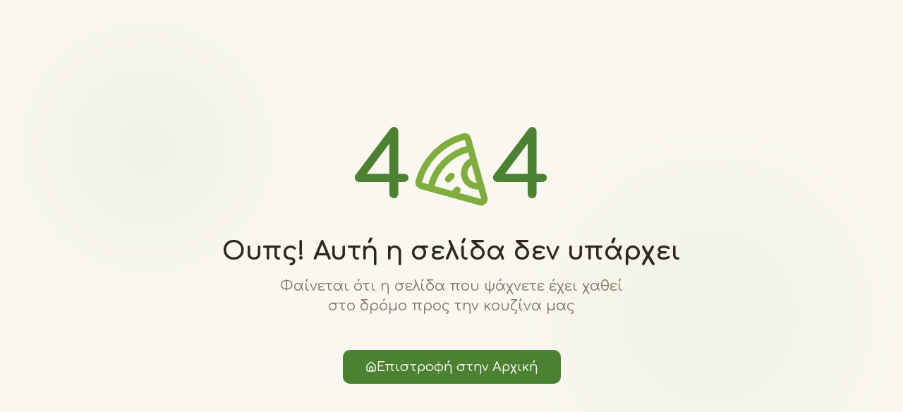

--- FILE ---
content_type: text/html; charset=utf-8
request_url: https://mysticpizza.gr/extra_option/%CE%BA%CF%81%CE%B5%CE%BC%CE%BC%CF%8D%CE%B4%CE%B9-6/
body_size: 1250
content:
<!DOCTYPE html>
<html lang="en">
  <head>
    <meta charset="UTF-8" />
    <meta name="viewport" content="width=device-width, initial-scale=1.0" />
    <link rel="icon" href="/mystic-icon.jpg" type="image/jpeg" />
    <link rel="apple-touch-icon" href="/mystic-icon.jpg" />
    <meta name="apple-mobile-web-app-capable" content="yes" />
    <meta name="apple-mobile-web-app-status-bar-style" content="default" />
    <meta name="apple-mobile-web-app-title" content="Mystic Pizza" />
    <title>Mystic Pizza Αθήνα - Πίτσα με Κανναβάλευρο</title>
    <meta name="description" content="Mystic Pizza στην Αθήνα από το 2002. Πρώτοι στην Ευρώπη με ζύμη από σπόρους κάνναβης. Πίτσες, ταλιατέλες, σαλάτες και burgers με 48ωρη ζύμωση και έξτρα παρθένο ελαιόλαδο.">
    <meta name="author" content="Mystic Pizza" />
    <meta name="keywords" content="Mystic Pizza, πίτσα Αθήνα, κανναβάλευρο, pizza Athens, Εξάρχεια, healthy pizza, vegan pizza">
    <meta name="pinterest-site-verification" content="fb9bfb4f994b9ab84971dcee45d69397" />

    
    
    <meta property="og:type" content="website" />

    <link rel="preconnect" href="https://fonts.googleapis.com" />
    <link rel="preconnect" href="https://fonts.gstatic.com" crossorigin />
    <link
      href="https://fonts.googleapis.com/css2?family=Comfortaa:wght@400;500;600;700&display=swap"
      rel="stylesheet"
    />
    <meta property="og:title" content="Mystic Pizza Αθήνα - Πίτσα με Κανναβάλευρο">
  <meta name="twitter:title" content="Mystic Pizza Αθήνα - Πίτσα με Κανναβάλευρο">
  <meta property="og:description" content="Mystic Pizza στην Αθήνα από το 2002. Πρώτοι στην Ευρώπη με ζύμη από σπόρους κάνναβης. Πίτσες, ταλιατέλες, σαλάτες και burgers με 48ωρη ζύμωση και έξτρα παρθένο ελαιόλαδο.">
  <meta name="twitter:description" content="Mystic Pizza στην Αθήνα από το 2002. Πρώτοι στην Ευρώπη με ζύμη από σπόρους κάνναβης. Πίτσες, ταλιατέλες, σαλάτες και burgers με 48ωρη ζύμωση και έξτρα παρθένο ελαιόλαδο.">
  <meta name="twitter:card" content="summary">
  <script type="module" crossorigin src="/assets/index-CP4Gkb-H.js"></script>
  <link rel="stylesheet" crossorigin href="/assets/index-DSp4WCbs.css">
<link rel="manifest" href="/manifest.webmanifest"><script id="vite-plugin-pwa:register-sw" src="/registerSW.js"></script><script defer src="https://mysticpizza.gr/~flock.js" data-proxy-url="https://mysticpizza.gr/~api/analytics"></script><meta name="twitter:image" content="https://pub-bb2e103a32db4e198524a2e9ed8f35b4.r2.dev/f5463ac6-6d57-4b61-a2d8-281ea48b4451/id-preview-efe00226--b67bc08f-6acf-4b3c-9bbf-ed94cf4e7d74.lovable.app-1767185045164.png" /></head>

  <body>
    <div id="root"></div>
  </body>
</html>


--- FILE ---
content_type: text/javascript; charset=utf-8
request_url: https://mysticpizza.gr/assets/index-CP4Gkb-H.js
body_size: 149262
content:
var su=e=>{throw TypeError(e)};var Ll=(e,t,n)=>t.has(e)||su("Cannot "+n);var S=(e,t,n)=>(Ll(e,t,"read from private field"),n?n.call(e):t.get(e)),J=(e,t,n)=>t.has(e)?su("Cannot add the same private member more than once"):t instanceof WeakSet?t.add(e):t.set(e,n),V=(e,t,n,r)=>(Ll(e,t,"write to private field"),r?r.call(e,n):t.set(e,n),n),Re=(e,t,n)=>(Ll(e,t,"access private method"),n);var Li=(e,t,n,r)=>({set _(i){V(e,t,i,n)},get _(){return S(e,t,r)}});function Bg(e,t){for(var n=0;n<t.length;n++){const r=t[n];if(typeof r!="string"&&!Array.isArray(r)){for(const i in r)if(i!=="default"&&!(i in e)){const o=Object.getOwnPropertyDescriptor(r,i);o&&Object.defineProperty(e,i,o.get?o:{enumerable:!0,get:()=>r[i]})}}}return Object.freeze(Object.defineProperty(e,Symbol.toStringTag,{value:"Module"}))}(function(){const t=document.createElement("link").relList;if(t&&t.supports&&t.supports("modulepreload"))return;for(const i of document.querySelectorAll('link[rel="modulepreload"]'))r(i);new MutationObserver(i=>{for(const o of i)if(o.type==="childList")for(const l of o.addedNodes)l.tagName==="LINK"&&l.rel==="modulepreload"&&r(l)}).observe(document,{childList:!0,subtree:!0});function n(i){const o={};return i.integrity&&(o.integrity=i.integrity),i.referrerPolicy&&(o.referrerPolicy=i.referrerPolicy),i.crossOrigin==="use-credentials"?o.credentials="include":i.crossOrigin==="anonymous"?o.credentials="omit":o.credentials="same-origin",o}function r(i){if(i.ep)return;i.ep=!0;const o=n(i);fetch(i.href,o)}})();function um(e){return e&&e.__esModule&&Object.prototype.hasOwnProperty.call(e,"default")?e.default:e}var fm={exports:{}},el={},mm={exports:{}},Y={};/**
 * @license React
 * react.production.min.js
 *
 * Copyright (c) Facebook, Inc. and its affiliates.
 *
 * This source code is licensed under the MIT license found in the
 * LICENSE file in the root directory of this source tree.
 */var ki=Symbol.for("react.element"),Ug=Symbol.for("react.portal"),Vg=Symbol.for("react.fragment"),Hg=Symbol.for("react.strict_mode"),Wg=Symbol.for("react.profiler"),Qg=Symbol.for("react.provider"),Kg=Symbol.for("react.context"),Gg=Symbol.for("react.forward_ref"),Yg=Symbol.for("react.suspense"),qg=Symbol.for("react.memo"),Xg=Symbol.for("react.lazy"),iu=Symbol.iterator;function Zg(e){return e===null||typeof e!="object"?null:(e=iu&&e[iu]||e["@@iterator"],typeof e=="function"?e:null)}var hm={isMounted:function(){return!1},enqueueForceUpdate:function(){},enqueueReplaceState:function(){},enqueueSetState:function(){}},pm=Object.assign,xm={};function ps(e,t,n){this.props=e,this.context=t,this.refs=xm,this.updater=n||hm}ps.prototype.isReactComponent={};ps.prototype.setState=function(e,t){if(typeof e!="object"&&typeof e!="function"&&e!=null)throw Error("setState(...): takes an object of state variables to update or a function which returns an object of state variables.");this.updater.enqueueSetState(this,e,t,"setState")};ps.prototype.forceUpdate=function(e){this.updater.enqueueForceUpdate(this,e,"forceUpdate")};function gm(){}gm.prototype=ps.prototype;function Pc(e,t,n){this.props=e,this.context=t,this.refs=xm,this.updater=n||hm}var zc=Pc.prototype=new gm;zc.constructor=Pc;pm(zc,ps.prototype);zc.isPureReactComponent=!0;var ou=Array.isArray,ym=Object.prototype.hasOwnProperty,Mc={current:null},vm={key:!0,ref:!0,__self:!0,__source:!0};function jm(e,t,n){var r,i={},o=null,l=null;if(t!=null)for(r in t.ref!==void 0&&(l=t.ref),t.key!==void 0&&(o=""+t.key),t)ym.call(t,r)&&!vm.hasOwnProperty(r)&&(i[r]=t[r]);var a=arguments.length-2;if(a===1)i.children=n;else if(1<a){for(var c=Array(a),d=0;d<a;d++)c[d]=arguments[d+2];i.children=c}if(e&&e.defaultProps)for(r in a=e.defaultProps,a)i[r]===void 0&&(i[r]=a[r]);return{$$typeof:ki,type:e,key:o,ref:l,props:i,_owner:Mc.current}}function Jg(e,t){return{$$typeof:ki,type:e.type,key:t,ref:e.ref,props:e.props,_owner:e._owner}}function Tc(e){return typeof e=="object"&&e!==null&&e.$$typeof===ki}function ey(e){var t={"=":"=0",":":"=2"};return"$"+e.replace(/[=:]/g,function(n){return t[n]})}var lu=/\/+/g;function Il(e,t){return typeof e=="object"&&e!==null&&e.key!=null?ey(""+e.key):t.toString(36)}function io(e,t,n,r,i){var o=typeof e;(o==="undefined"||o==="boolean")&&(e=null);var l=!1;if(e===null)l=!0;else switch(o){case"string":case"number":l=!0;break;case"object":switch(e.$$typeof){case ki:case Ug:l=!0}}if(l)return l=e,i=i(l),e=r===""?"."+Il(l,0):r,ou(i)?(n="",e!=null&&(n=e.replace(lu,"$&/")+"/"),io(i,t,n,"",function(d){return d})):i!=null&&(Tc(i)&&(i=Jg(i,n+(!i.key||l&&l.key===i.key?"":(""+i.key).replace(lu,"$&/")+"/")+e)),t.push(i)),1;if(l=0,r=r===""?".":r+":",ou(e))for(var a=0;a<e.length;a++){o=e[a];var c=r+Il(o,a);l+=io(o,t,n,c,i)}else if(c=Zg(e),typeof c=="function")for(e=c.call(e),a=0;!(o=e.next()).done;)o=o.value,c=r+Il(o,a++),l+=io(o,t,n,c,i);else if(o==="object")throw t=String(e),Error("Objects are not valid as a React child (found: "+(t==="[object Object]"?"object with keys {"+Object.keys(e).join(", ")+"}":t)+"). If you meant to render a collection of children, use an array instead.");return l}function Ii(e,t,n){if(e==null)return e;var r=[],i=0;return io(e,r,"","",function(o){return t.call(n,o,i++)}),r}function ty(e){if(e._status===-1){var t=e._result;t=t(),t.then(function(n){(e._status===0||e._status===-1)&&(e._status=1,e._result=n)},function(n){(e._status===0||e._status===-1)&&(e._status=2,e._result=n)}),e._status===-1&&(e._status=0,e._result=t)}if(e._status===1)return e._result.default;throw e._result}var Ve={current:null},oo={transition:null},ny={ReactCurrentDispatcher:Ve,ReactCurrentBatchConfig:oo,ReactCurrentOwner:Mc};function wm(){throw Error("act(...) is not supported in production builds of React.")}Y.Children={map:Ii,forEach:function(e,t,n){Ii(e,function(){t.apply(this,arguments)},n)},count:function(e){var t=0;return Ii(e,function(){t++}),t},toArray:function(e){return Ii(e,function(t){return t})||[]},only:function(e){if(!Tc(e))throw Error("React.Children.only expected to receive a single React element child.");return e}};Y.Component=ps;Y.Fragment=Vg;Y.Profiler=Wg;Y.PureComponent=Pc;Y.StrictMode=Hg;Y.Suspense=Yg;Y.__SECRET_INTERNALS_DO_NOT_USE_OR_YOU_WILL_BE_FIRED=ny;Y.act=wm;Y.cloneElement=function(e,t,n){if(e==null)throw Error("React.cloneElement(...): The argument must be a React element, but you passed "+e+".");var r=pm({},e.props),i=e.key,o=e.ref,l=e._owner;if(t!=null){if(t.ref!==void 0&&(o=t.ref,l=Mc.current),t.key!==void 0&&(i=""+t.key),e.type&&e.type.defaultProps)var a=e.type.defaultProps;for(c in t)ym.call(t,c)&&!vm.hasOwnProperty(c)&&(r[c]=t[c]===void 0&&a!==void 0?a[c]:t[c])}var c=arguments.length-2;if(c===1)r.children=n;else if(1<c){a=Array(c);for(var d=0;d<c;d++)a[d]=arguments[d+2];r.children=a}return{$$typeof:ki,type:e.type,key:i,ref:o,props:r,_owner:l}};Y.createContext=function(e){return e={$$typeof:Kg,_currentValue:e,_currentValue2:e,_threadCount:0,Provider:null,Consumer:null,_defaultValue:null,_globalName:null},e.Provider={$$typeof:Qg,_context:e},e.Consumer=e};Y.createElement=jm;Y.createFactory=function(e){var t=jm.bind(null,e);return t.type=e,t};Y.createRef=function(){return{current:null}};Y.forwardRef=function(e){return{$$typeof:Gg,render:e}};Y.isValidElement=Tc;Y.lazy=function(e){return{$$typeof:Xg,_payload:{_status:-1,_result:e},_init:ty}};Y.memo=function(e,t){return{$$typeof:qg,type:e,compare:t===void 0?null:t}};Y.startTransition=function(e){var t=oo.transition;oo.transition={};try{e()}finally{oo.transition=t}};Y.unstable_act=wm;Y.useCallback=function(e,t){return Ve.current.useCallback(e,t)};Y.useContext=function(e){return Ve.current.useContext(e)};Y.useDebugValue=function(){};Y.useDeferredValue=function(e){return Ve.current.useDeferredValue(e)};Y.useEffect=function(e,t){return Ve.current.useEffect(e,t)};Y.useId=function(){return Ve.current.useId()};Y.useImperativeHandle=function(e,t,n){return Ve.current.useImperativeHandle(e,t,n)};Y.useInsertionEffect=function(e,t){return Ve.current.useInsertionEffect(e,t)};Y.useLayoutEffect=function(e,t){return Ve.current.useLayoutEffect(e,t)};Y.useMemo=function(e,t){return Ve.current.useMemo(e,t)};Y.useReducer=function(e,t,n){return Ve.current.useReducer(e,t,n)};Y.useRef=function(e){return Ve.current.useRef(e)};Y.useState=function(e){return Ve.current.useState(e)};Y.useSyncExternalStore=function(e,t,n){return Ve.current.useSyncExternalStore(e,t,n)};Y.useTransition=function(){return Ve.current.useTransition()};Y.version="18.3.1";mm.exports=Y;var v=mm.exports;const M=um(v),Rc=Bg({__proto__:null,default:M},[v]);/**
 * @license React
 * react-jsx-runtime.production.min.js
 *
 * Copyright (c) Facebook, Inc. and its affiliates.
 *
 * This source code is licensed under the MIT license found in the
 * LICENSE file in the root directory of this source tree.
 */var ry=v,sy=Symbol.for("react.element"),iy=Symbol.for("react.fragment"),oy=Object.prototype.hasOwnProperty,ly=ry.__SECRET_INTERNALS_DO_NOT_USE_OR_YOU_WILL_BE_FIRED.ReactCurrentOwner,ay={key:!0,ref:!0,__self:!0,__source:!0};function Nm(e,t,n){var r,i={},o=null,l=null;n!==void 0&&(o=""+n),t.key!==void 0&&(o=""+t.key),t.ref!==void 0&&(l=t.ref);for(r in t)oy.call(t,r)&&!ay.hasOwnProperty(r)&&(i[r]=t[r]);if(e&&e.defaultProps)for(r in t=e.defaultProps,t)i[r]===void 0&&(i[r]=t[r]);return{$$typeof:sy,type:e,key:o,ref:l,props:i,_owner:ly.current}}el.Fragment=iy;el.jsx=Nm;el.jsxs=Nm;fm.exports=el;var s=fm.exports,bm={exports:{}},lt={},km={exports:{}},Cm={};/**
 * @license React
 * scheduler.production.min.js
 *
 * Copyright (c) Facebook, Inc. and its affiliates.
 *
 * This source code is licensed under the MIT license found in the
 * LICENSE file in the root directory of this source tree.
 */(function(e){function t(E,P){var O=E.length;E.push(P);e:for(;0<O;){var W=O-1>>>1,F=E[W];if(0<i(F,P))E[W]=P,E[O]=F,O=W;else break e}}function n(E){return E.length===0?null:E[0]}function r(E){if(E.length===0)return null;var P=E[0],O=E.pop();if(O!==P){E[0]=O;e:for(var W=0,F=E.length,G=F>>>1;W<G;){var X=2*(W+1)-1,je=E[X],Te=X+1,ee=E[Te];if(0>i(je,O))Te<F&&0>i(ee,je)?(E[W]=ee,E[Te]=O,W=Te):(E[W]=je,E[X]=O,W=X);else if(Te<F&&0>i(ee,O))E[W]=ee,E[Te]=O,W=Te;else break e}}return P}function i(E,P){var O=E.sortIndex-P.sortIndex;return O!==0?O:E.id-P.id}if(typeof performance=="object"&&typeof performance.now=="function"){var o=performance;e.unstable_now=function(){return o.now()}}else{var l=Date,a=l.now();e.unstable_now=function(){return l.now()-a}}var c=[],d=[],u=1,f=null,p=3,m=!1,w=!1,y=!1,j=typeof setTimeout=="function"?setTimeout:null,x=typeof clearTimeout=="function"?clearTimeout:null,h=typeof setImmediate<"u"?setImmediate:null;typeof navigator<"u"&&navigator.scheduling!==void 0&&navigator.scheduling.isInputPending!==void 0&&navigator.scheduling.isInputPending.bind(navigator.scheduling);function g(E){for(var P=n(d);P!==null;){if(P.callback===null)r(d);else if(P.startTime<=E)r(d),P.sortIndex=P.expirationTime,t(c,P);else break;P=n(d)}}function N(E){if(y=!1,g(E),!w)if(n(c)!==null)w=!0,B(b);else{var P=n(d);P!==null&&H(N,P.startTime-E)}}function b(E,P){w=!1,y&&(y=!1,x(z),z=-1),m=!0;var O=p;try{for(g(P),f=n(c);f!==null&&(!(f.expirationTime>P)||E&&!$());){var W=f.callback;if(typeof W=="function"){f.callback=null,p=f.priorityLevel;var F=W(f.expirationTime<=P);P=e.unstable_now(),typeof F=="function"?f.callback=F:f===n(c)&&r(c),g(P)}else r(c);f=n(c)}if(f!==null)var G=!0;else{var X=n(d);X!==null&&H(N,X.startTime-P),G=!1}return G}finally{f=null,p=O,m=!1}}var k=!1,C=null,z=-1,A=5,R=-1;function $(){return!(e.unstable_now()-R<A)}function I(){if(C!==null){var E=e.unstable_now();R=E;var P=!0;try{P=C(!0,E)}finally{P?K():(k=!1,C=null)}}else k=!1}var K;if(typeof h=="function")K=function(){h(I)};else if(typeof MessageChannel<"u"){var _=new MessageChannel,q=_.port2;_.port1.onmessage=I,K=function(){q.postMessage(null)}}else K=function(){j(I,0)};function B(E){C=E,k||(k=!0,K())}function H(E,P){z=j(function(){E(e.unstable_now())},P)}e.unstable_IdlePriority=5,e.unstable_ImmediatePriority=1,e.unstable_LowPriority=4,e.unstable_NormalPriority=3,e.unstable_Profiling=null,e.unstable_UserBlockingPriority=2,e.unstable_cancelCallback=function(E){E.callback=null},e.unstable_continueExecution=function(){w||m||(w=!0,B(b))},e.unstable_forceFrameRate=function(E){0>E||125<E?console.error("forceFrameRate takes a positive int between 0 and 125, forcing frame rates higher than 125 fps is not supported"):A=0<E?Math.floor(1e3/E):5},e.unstable_getCurrentPriorityLevel=function(){return p},e.unstable_getFirstCallbackNode=function(){return n(c)},e.unstable_next=function(E){switch(p){case 1:case 2:case 3:var P=3;break;default:P=p}var O=p;p=P;try{return E()}finally{p=O}},e.unstable_pauseExecution=function(){},e.unstable_requestPaint=function(){},e.unstable_runWithPriority=function(E,P){switch(E){case 1:case 2:case 3:case 4:case 5:break;default:E=3}var O=p;p=E;try{return P()}finally{p=O}},e.unstable_scheduleCallback=function(E,P,O){var W=e.unstable_now();switch(typeof O=="object"&&O!==null?(O=O.delay,O=typeof O=="number"&&0<O?W+O:W):O=W,E){case 1:var F=-1;break;case 2:F=250;break;case 5:F=1073741823;break;case 4:F=1e4;break;default:F=5e3}return F=O+F,E={id:u++,callback:P,priorityLevel:E,startTime:O,expirationTime:F,sortIndex:-1},O>W?(E.sortIndex=O,t(d,E),n(c)===null&&E===n(d)&&(y?(x(z),z=-1):y=!0,H(N,O-W))):(E.sortIndex=F,t(c,E),w||m||(w=!0,B(b))),E},e.unstable_shouldYield=$,e.unstable_wrapCallback=function(E){var P=p;return function(){var O=p;p=P;try{return E.apply(this,arguments)}finally{p=O}}}})(Cm);km.exports=Cm;var cy=km.exports;/**
 * @license React
 * react-dom.production.min.js
 *
 * Copyright (c) Facebook, Inc. and its affiliates.
 *
 * This source code is licensed under the MIT license found in the
 * LICENSE file in the root directory of this source tree.
 */var dy=v,it=cy;function T(e){for(var t="https://reactjs.org/docs/error-decoder.html?invariant="+e,n=1;n<arguments.length;n++)t+="&args[]="+encodeURIComponent(arguments[n]);return"Minified React error #"+e+"; visit "+t+" for the full message or use the non-minified dev environment for full errors and additional helpful warnings."}var Sm=new Set,qs={};function wr(e,t){os(e,t),os(e+"Capture",t)}function os(e,t){for(qs[e]=t,e=0;e<t.length;e++)Sm.add(t[e])}var nn=!(typeof window>"u"||typeof window.document>"u"||typeof window.document.createElement>"u"),ga=Object.prototype.hasOwnProperty,uy=/^[:A-Z_a-z\u00C0-\u00D6\u00D8-\u00F6\u00F8-\u02FF\u0370-\u037D\u037F-\u1FFF\u200C-\u200D\u2070-\u218F\u2C00-\u2FEF\u3001-\uD7FF\uF900-\uFDCF\uFDF0-\uFFFD][:A-Z_a-z\u00C0-\u00D6\u00D8-\u00F6\u00F8-\u02FF\u0370-\u037D\u037F-\u1FFF\u200C-\u200D\u2070-\u218F\u2C00-\u2FEF\u3001-\uD7FF\uF900-\uFDCF\uFDF0-\uFFFD\-.0-9\u00B7\u0300-\u036F\u203F-\u2040]*$/,au={},cu={};function fy(e){return ga.call(cu,e)?!0:ga.call(au,e)?!1:uy.test(e)?cu[e]=!0:(au[e]=!0,!1)}function my(e,t,n,r){if(n!==null&&n.type===0)return!1;switch(typeof t){case"function":case"symbol":return!0;case"boolean":return r?!1:n!==null?!n.acceptsBooleans:(e=e.toLowerCase().slice(0,5),e!=="data-"&&e!=="aria-");default:return!1}}function hy(e,t,n,r){if(t===null||typeof t>"u"||my(e,t,n,r))return!0;if(r)return!1;if(n!==null)switch(n.type){case 3:return!t;case 4:return t===!1;case 5:return isNaN(t);case 6:return isNaN(t)||1>t}return!1}function He(e,t,n,r,i,o,l){this.acceptsBooleans=t===2||t===3||t===4,this.attributeName=r,this.attributeNamespace=i,this.mustUseProperty=n,this.propertyName=e,this.type=t,this.sanitizeURL=o,this.removeEmptyString=l}var ze={};"children dangerouslySetInnerHTML defaultValue defaultChecked innerHTML suppressContentEditableWarning suppressHydrationWarning style".split(" ").forEach(function(e){ze[e]=new He(e,0,!1,e,null,!1,!1)});[["acceptCharset","accept-charset"],["className","class"],["htmlFor","for"],["httpEquiv","http-equiv"]].forEach(function(e){var t=e[0];ze[t]=new He(t,1,!1,e[1],null,!1,!1)});["contentEditable","draggable","spellCheck","value"].forEach(function(e){ze[e]=new He(e,2,!1,e.toLowerCase(),null,!1,!1)});["autoReverse","externalResourcesRequired","focusable","preserveAlpha"].forEach(function(e){ze[e]=new He(e,2,!1,e,null,!1,!1)});"allowFullScreen async autoFocus autoPlay controls default defer disabled disablePictureInPicture disableRemotePlayback formNoValidate hidden loop noModule noValidate open playsInline readOnly required reversed scoped seamless itemScope".split(" ").forEach(function(e){ze[e]=new He(e,3,!1,e.toLowerCase(),null,!1,!1)});["checked","multiple","muted","selected"].forEach(function(e){ze[e]=new He(e,3,!0,e,null,!1,!1)});["capture","download"].forEach(function(e){ze[e]=new He(e,4,!1,e,null,!1,!1)});["cols","rows","size","span"].forEach(function(e){ze[e]=new He(e,6,!1,e,null,!1,!1)});["rowSpan","start"].forEach(function(e){ze[e]=new He(e,5,!1,e.toLowerCase(),null,!1,!1)});var Ac=/[\-:]([a-z])/g;function _c(e){return e[1].toUpperCase()}"accent-height alignment-baseline arabic-form baseline-shift cap-height clip-path clip-rule color-interpolation color-interpolation-filters color-profile color-rendering dominant-baseline enable-background fill-opacity fill-rule flood-color flood-opacity font-family font-size font-size-adjust font-stretch font-style font-variant font-weight glyph-name glyph-orientation-horizontal glyph-orientation-vertical horiz-adv-x horiz-origin-x image-rendering letter-spacing lighting-color marker-end marker-mid marker-start overline-position overline-thickness paint-order panose-1 pointer-events rendering-intent shape-rendering stop-color stop-opacity strikethrough-position strikethrough-thickness stroke-dasharray stroke-dashoffset stroke-linecap stroke-linejoin stroke-miterlimit stroke-opacity stroke-width text-anchor text-decoration text-rendering underline-position underline-thickness unicode-bidi unicode-range units-per-em v-alphabetic v-hanging v-ideographic v-mathematical vector-effect vert-adv-y vert-origin-x vert-origin-y word-spacing writing-mode xmlns:xlink x-height".split(" ").forEach(function(e){var t=e.replace(Ac,_c);ze[t]=new He(t,1,!1,e,null,!1,!1)});"xlink:actuate xlink:arcrole xlink:role xlink:show xlink:title xlink:type".split(" ").forEach(function(e){var t=e.replace(Ac,_c);ze[t]=new He(t,1,!1,e,"http://www.w3.org/1999/xlink",!1,!1)});["xml:base","xml:lang","xml:space"].forEach(function(e){var t=e.replace(Ac,_c);ze[t]=new He(t,1,!1,e,"http://www.w3.org/XML/1998/namespace",!1,!1)});["tabIndex","crossOrigin"].forEach(function(e){ze[e]=new He(e,1,!1,e.toLowerCase(),null,!1,!1)});ze.xlinkHref=new He("xlinkHref",1,!1,"xlink:href","http://www.w3.org/1999/xlink",!0,!1);["src","href","action","formAction"].forEach(function(e){ze[e]=new He(e,1,!1,e.toLowerCase(),null,!0,!0)});function Oc(e,t,n,r){var i=ze.hasOwnProperty(t)?ze[t]:null;(i!==null?i.type!==0:r||!(2<t.length)||t[0]!=="o"&&t[0]!=="O"||t[1]!=="n"&&t[1]!=="N")&&(hy(t,n,i,r)&&(n=null),r||i===null?fy(t)&&(n===null?e.removeAttribute(t):e.setAttribute(t,""+n)):i.mustUseProperty?e[i.propertyName]=n===null?i.type===3?!1:"":n:(t=i.attributeName,r=i.attributeNamespace,n===null?e.removeAttribute(t):(i=i.type,n=i===3||i===4&&n===!0?"":""+n,r?e.setAttributeNS(r,t,n):e.setAttribute(t,n))))}var cn=dy.__SECRET_INTERNALS_DO_NOT_USE_OR_YOU_WILL_BE_FIRED,Di=Symbol.for("react.element"),Mr=Symbol.for("react.portal"),Tr=Symbol.for("react.fragment"),Lc=Symbol.for("react.strict_mode"),ya=Symbol.for("react.profiler"),Em=Symbol.for("react.provider"),Pm=Symbol.for("react.context"),Ic=Symbol.for("react.forward_ref"),va=Symbol.for("react.suspense"),ja=Symbol.for("react.suspense_list"),Dc=Symbol.for("react.memo"),wn=Symbol.for("react.lazy"),zm=Symbol.for("react.offscreen"),du=Symbol.iterator;function Ss(e){return e===null||typeof e!="object"?null:(e=du&&e[du]||e["@@iterator"],typeof e=="function"?e:null)}var he=Object.assign,Dl;function Ls(e){if(Dl===void 0)try{throw Error()}catch(n){var t=n.stack.trim().match(/\n( *(at )?)/);Dl=t&&t[1]||""}return`
`+Dl+e}var Fl=!1;function $l(e,t){if(!e||Fl)return"";Fl=!0;var n=Error.prepareStackTrace;Error.prepareStackTrace=void 0;try{if(t)if(t=function(){throw Error()},Object.defineProperty(t.prototype,"props",{set:function(){throw Error()}}),typeof Reflect=="object"&&Reflect.construct){try{Reflect.construct(t,[])}catch(d){var r=d}Reflect.construct(e,[],t)}else{try{t.call()}catch(d){r=d}e.call(t.prototype)}else{try{throw Error()}catch(d){r=d}e()}}catch(d){if(d&&r&&typeof d.stack=="string"){for(var i=d.stack.split(`
`),o=r.stack.split(`
`),l=i.length-1,a=o.length-1;1<=l&&0<=a&&i[l]!==o[a];)a--;for(;1<=l&&0<=a;l--,a--)if(i[l]!==o[a]){if(l!==1||a!==1)do if(l--,a--,0>a||i[l]!==o[a]){var c=`
`+i[l].replace(" at new "," at ");return e.displayName&&c.includes("<anonymous>")&&(c=c.replace("<anonymous>",e.displayName)),c}while(1<=l&&0<=a);break}}}finally{Fl=!1,Error.prepareStackTrace=n}return(e=e?e.displayName||e.name:"")?Ls(e):""}function py(e){switch(e.tag){case 5:return Ls(e.type);case 16:return Ls("Lazy");case 13:return Ls("Suspense");case 19:return Ls("SuspenseList");case 0:case 2:case 15:return e=$l(e.type,!1),e;case 11:return e=$l(e.type.render,!1),e;case 1:return e=$l(e.type,!0),e;default:return""}}function wa(e){if(e==null)return null;if(typeof e=="function")return e.displayName||e.name||null;if(typeof e=="string")return e;switch(e){case Tr:return"Fragment";case Mr:return"Portal";case ya:return"Profiler";case Lc:return"StrictMode";case va:return"Suspense";case ja:return"SuspenseList"}if(typeof e=="object")switch(e.$$typeof){case Pm:return(e.displayName||"Context")+".Consumer";case Em:return(e._context.displayName||"Context")+".Provider";case Ic:var t=e.render;return e=e.displayName,e||(e=t.displayName||t.name||"",e=e!==""?"ForwardRef("+e+")":"ForwardRef"),e;case Dc:return t=e.displayName||null,t!==null?t:wa(e.type)||"Memo";case wn:t=e._payload,e=e._init;try{return wa(e(t))}catch{}}return null}function xy(e){var t=e.type;switch(e.tag){case 24:return"Cache";case 9:return(t.displayName||"Context")+".Consumer";case 10:return(t._context.displayName||"Context")+".Provider";case 18:return"DehydratedFragment";case 11:return e=t.render,e=e.displayName||e.name||"",t.displayName||(e!==""?"ForwardRef("+e+")":"ForwardRef");case 7:return"Fragment";case 5:return t;case 4:return"Portal";case 3:return"Root";case 6:return"Text";case 16:return wa(t);case 8:return t===Lc?"StrictMode":"Mode";case 22:return"Offscreen";case 12:return"Profiler";case 21:return"Scope";case 13:return"Suspense";case 19:return"SuspenseList";case 25:return"TracingMarker";case 1:case 0:case 17:case 2:case 14:case 15:if(typeof t=="function")return t.displayName||t.name||null;if(typeof t=="string")return t}return null}function Un(e){switch(typeof e){case"boolean":case"number":case"string":case"undefined":return e;case"object":return e;default:return""}}function Mm(e){var t=e.type;return(e=e.nodeName)&&e.toLowerCase()==="input"&&(t==="checkbox"||t==="radio")}function gy(e){var t=Mm(e)?"checked":"value",n=Object.getOwnPropertyDescriptor(e.constructor.prototype,t),r=""+e[t];if(!e.hasOwnProperty(t)&&typeof n<"u"&&typeof n.get=="function"&&typeof n.set=="function"){var i=n.get,o=n.set;return Object.defineProperty(e,t,{configurable:!0,get:function(){return i.call(this)},set:function(l){r=""+l,o.call(this,l)}}),Object.defineProperty(e,t,{enumerable:n.enumerable}),{getValue:function(){return r},setValue:function(l){r=""+l},stopTracking:function(){e._valueTracker=null,delete e[t]}}}}function Fi(e){e._valueTracker||(e._valueTracker=gy(e))}function Tm(e){if(!e)return!1;var t=e._valueTracker;if(!t)return!0;var n=t.getValue(),r="";return e&&(r=Mm(e)?e.checked?"true":"false":e.value),e=r,e!==n?(t.setValue(e),!0):!1}function wo(e){if(e=e||(typeof document<"u"?document:void 0),typeof e>"u")return null;try{return e.activeElement||e.body}catch{return e.body}}function Na(e,t){var n=t.checked;return he({},t,{defaultChecked:void 0,defaultValue:void 0,value:void 0,checked:n??e._wrapperState.initialChecked})}function uu(e,t){var n=t.defaultValue==null?"":t.defaultValue,r=t.checked!=null?t.checked:t.defaultChecked;n=Un(t.value!=null?t.value:n),e._wrapperState={initialChecked:r,initialValue:n,controlled:t.type==="checkbox"||t.type==="radio"?t.checked!=null:t.value!=null}}function Rm(e,t){t=t.checked,t!=null&&Oc(e,"checked",t,!1)}function ba(e,t){Rm(e,t);var n=Un(t.value),r=t.type;if(n!=null)r==="number"?(n===0&&e.value===""||e.value!=n)&&(e.value=""+n):e.value!==""+n&&(e.value=""+n);else if(r==="submit"||r==="reset"){e.removeAttribute("value");return}t.hasOwnProperty("value")?ka(e,t.type,n):t.hasOwnProperty("defaultValue")&&ka(e,t.type,Un(t.defaultValue)),t.checked==null&&t.defaultChecked!=null&&(e.defaultChecked=!!t.defaultChecked)}function fu(e,t,n){if(t.hasOwnProperty("value")||t.hasOwnProperty("defaultValue")){var r=t.type;if(!(r!=="submit"&&r!=="reset"||t.value!==void 0&&t.value!==null))return;t=""+e._wrapperState.initialValue,n||t===e.value||(e.value=t),e.defaultValue=t}n=e.name,n!==""&&(e.name=""),e.defaultChecked=!!e._wrapperState.initialChecked,n!==""&&(e.name=n)}function ka(e,t,n){(t!=="number"||wo(e.ownerDocument)!==e)&&(n==null?e.defaultValue=""+e._wrapperState.initialValue:e.defaultValue!==""+n&&(e.defaultValue=""+n))}var Is=Array.isArray;function Ur(e,t,n,r){if(e=e.options,t){t={};for(var i=0;i<n.length;i++)t["$"+n[i]]=!0;for(n=0;n<e.length;n++)i=t.hasOwnProperty("$"+e[n].value),e[n].selected!==i&&(e[n].selected=i),i&&r&&(e[n].defaultSelected=!0)}else{for(n=""+Un(n),t=null,i=0;i<e.length;i++){if(e[i].value===n){e[i].selected=!0,r&&(e[i].defaultSelected=!0);return}t!==null||e[i].disabled||(t=e[i])}t!==null&&(t.selected=!0)}}function Ca(e,t){if(t.dangerouslySetInnerHTML!=null)throw Error(T(91));return he({},t,{value:void 0,defaultValue:void 0,children:""+e._wrapperState.initialValue})}function mu(e,t){var n=t.value;if(n==null){if(n=t.children,t=t.defaultValue,n!=null){if(t!=null)throw Error(T(92));if(Is(n)){if(1<n.length)throw Error(T(93));n=n[0]}t=n}t==null&&(t=""),n=t}e._wrapperState={initialValue:Un(n)}}function Am(e,t){var n=Un(t.value),r=Un(t.defaultValue);n!=null&&(n=""+n,n!==e.value&&(e.value=n),t.defaultValue==null&&e.defaultValue!==n&&(e.defaultValue=n)),r!=null&&(e.defaultValue=""+r)}function hu(e){var t=e.textContent;t===e._wrapperState.initialValue&&t!==""&&t!==null&&(e.value=t)}function _m(e){switch(e){case"svg":return"http://www.w3.org/2000/svg";case"math":return"http://www.w3.org/1998/Math/MathML";default:return"http://www.w3.org/1999/xhtml"}}function Sa(e,t){return e==null||e==="http://www.w3.org/1999/xhtml"?_m(t):e==="http://www.w3.org/2000/svg"&&t==="foreignObject"?"http://www.w3.org/1999/xhtml":e}var $i,Om=function(e){return typeof MSApp<"u"&&MSApp.execUnsafeLocalFunction?function(t,n,r,i){MSApp.execUnsafeLocalFunction(function(){return e(t,n,r,i)})}:e}(function(e,t){if(e.namespaceURI!=="http://www.w3.org/2000/svg"||"innerHTML"in e)e.innerHTML=t;else{for($i=$i||document.createElement("div"),$i.innerHTML="<svg>"+t.valueOf().toString()+"</svg>",t=$i.firstChild;e.firstChild;)e.removeChild(e.firstChild);for(;t.firstChild;)e.appendChild(t.firstChild)}});function Xs(e,t){if(t){var n=e.firstChild;if(n&&n===e.lastChild&&n.nodeType===3){n.nodeValue=t;return}}e.textContent=t}var $s={animationIterationCount:!0,aspectRatio:!0,borderImageOutset:!0,borderImageSlice:!0,borderImageWidth:!0,boxFlex:!0,boxFlexGroup:!0,boxOrdinalGroup:!0,columnCount:!0,columns:!0,flex:!0,flexGrow:!0,flexPositive:!0,flexShrink:!0,flexNegative:!0,flexOrder:!0,gridArea:!0,gridRow:!0,gridRowEnd:!0,gridRowSpan:!0,gridRowStart:!0,gridColumn:!0,gridColumnEnd:!0,gridColumnSpan:!0,gridColumnStart:!0,fontWeight:!0,lineClamp:!0,lineHeight:!0,opacity:!0,order:!0,orphans:!0,tabSize:!0,widows:!0,zIndex:!0,zoom:!0,fillOpacity:!0,floodOpacity:!0,stopOpacity:!0,strokeDasharray:!0,strokeDashoffset:!0,strokeMiterlimit:!0,strokeOpacity:!0,strokeWidth:!0},yy=["Webkit","ms","Moz","O"];Object.keys($s).forEach(function(e){yy.forEach(function(t){t=t+e.charAt(0).toUpperCase()+e.substring(1),$s[t]=$s[e]})});function Lm(e,t,n){return t==null||typeof t=="boolean"||t===""?"":n||typeof t!="number"||t===0||$s.hasOwnProperty(e)&&$s[e]?(""+t).trim():t+"px"}function Im(e,t){e=e.style;for(var n in t)if(t.hasOwnProperty(n)){var r=n.indexOf("--")===0,i=Lm(n,t[n],r);n==="float"&&(n="cssFloat"),r?e.setProperty(n,i):e[n]=i}}var vy=he({menuitem:!0},{area:!0,base:!0,br:!0,col:!0,embed:!0,hr:!0,img:!0,input:!0,keygen:!0,link:!0,meta:!0,param:!0,source:!0,track:!0,wbr:!0});function Ea(e,t){if(t){if(vy[e]&&(t.children!=null||t.dangerouslySetInnerHTML!=null))throw Error(T(137,e));if(t.dangerouslySetInnerHTML!=null){if(t.children!=null)throw Error(T(60));if(typeof t.dangerouslySetInnerHTML!="object"||!("__html"in t.dangerouslySetInnerHTML))throw Error(T(61))}if(t.style!=null&&typeof t.style!="object")throw Error(T(62))}}function Pa(e,t){if(e.indexOf("-")===-1)return typeof t.is=="string";switch(e){case"annotation-xml":case"color-profile":case"font-face":case"font-face-src":case"font-face-uri":case"font-face-format":case"font-face-name":case"missing-glyph":return!1;default:return!0}}var za=null;function Fc(e){return e=e.target||e.srcElement||window,e.correspondingUseElement&&(e=e.correspondingUseElement),e.nodeType===3?e.parentNode:e}var Ma=null,Vr=null,Hr=null;function pu(e){if(e=Ei(e)){if(typeof Ma!="function")throw Error(T(280));var t=e.stateNode;t&&(t=il(t),Ma(e.stateNode,e.type,t))}}function Dm(e){Vr?Hr?Hr.push(e):Hr=[e]:Vr=e}function Fm(){if(Vr){var e=Vr,t=Hr;if(Hr=Vr=null,pu(e),t)for(e=0;e<t.length;e++)pu(t[e])}}function $m(e,t){return e(t)}function Bm(){}var Bl=!1;function Um(e,t,n){if(Bl)return e(t,n);Bl=!0;try{return $m(e,t,n)}finally{Bl=!1,(Vr!==null||Hr!==null)&&(Bm(),Fm())}}function Zs(e,t){var n=e.stateNode;if(n===null)return null;var r=il(n);if(r===null)return null;n=r[t];e:switch(t){case"onClick":case"onClickCapture":case"onDoubleClick":case"onDoubleClickCapture":case"onMouseDown":case"onMouseDownCapture":case"onMouseMove":case"onMouseMoveCapture":case"onMouseUp":case"onMouseUpCapture":case"onMouseEnter":(r=!r.disabled)||(e=e.type,r=!(e==="button"||e==="input"||e==="select"||e==="textarea")),e=!r;break e;default:e=!1}if(e)return null;if(n&&typeof n!="function")throw Error(T(231,t,typeof n));return n}var Ta=!1;if(nn)try{var Es={};Object.defineProperty(Es,"passive",{get:function(){Ta=!0}}),window.addEventListener("test",Es,Es),window.removeEventListener("test",Es,Es)}catch{Ta=!1}function jy(e,t,n,r,i,o,l,a,c){var d=Array.prototype.slice.call(arguments,3);try{t.apply(n,d)}catch(u){this.onError(u)}}var Bs=!1,No=null,bo=!1,Ra=null,wy={onError:function(e){Bs=!0,No=e}};function Ny(e,t,n,r,i,o,l,a,c){Bs=!1,No=null,jy.apply(wy,arguments)}function by(e,t,n,r,i,o,l,a,c){if(Ny.apply(this,arguments),Bs){if(Bs){var d=No;Bs=!1,No=null}else throw Error(T(198));bo||(bo=!0,Ra=d)}}function Nr(e){var t=e,n=e;if(e.alternate)for(;t.return;)t=t.return;else{e=t;do t=e,t.flags&4098&&(n=t.return),e=t.return;while(e)}return t.tag===3?n:null}function Vm(e){if(e.tag===13){var t=e.memoizedState;if(t===null&&(e=e.alternate,e!==null&&(t=e.memoizedState)),t!==null)return t.dehydrated}return null}function xu(e){if(Nr(e)!==e)throw Error(T(188))}function ky(e){var t=e.alternate;if(!t){if(t=Nr(e),t===null)throw Error(T(188));return t!==e?null:e}for(var n=e,r=t;;){var i=n.return;if(i===null)break;var o=i.alternate;if(o===null){if(r=i.return,r!==null){n=r;continue}break}if(i.child===o.child){for(o=i.child;o;){if(o===n)return xu(i),e;if(o===r)return xu(i),t;o=o.sibling}throw Error(T(188))}if(n.return!==r.return)n=i,r=o;else{for(var l=!1,a=i.child;a;){if(a===n){l=!0,n=i,r=o;break}if(a===r){l=!0,r=i,n=o;break}a=a.sibling}if(!l){for(a=o.child;a;){if(a===n){l=!0,n=o,r=i;break}if(a===r){l=!0,r=o,n=i;break}a=a.sibling}if(!l)throw Error(T(189))}}if(n.alternate!==r)throw Error(T(190))}if(n.tag!==3)throw Error(T(188));return n.stateNode.current===n?e:t}function Hm(e){return e=ky(e),e!==null?Wm(e):null}function Wm(e){if(e.tag===5||e.tag===6)return e;for(e=e.child;e!==null;){var t=Wm(e);if(t!==null)return t;e=e.sibling}return null}var Qm=it.unstable_scheduleCallback,gu=it.unstable_cancelCallback,Cy=it.unstable_shouldYield,Sy=it.unstable_requestPaint,ge=it.unstable_now,Ey=it.unstable_getCurrentPriorityLevel,$c=it.unstable_ImmediatePriority,Km=it.unstable_UserBlockingPriority,ko=it.unstable_NormalPriority,Py=it.unstable_LowPriority,Gm=it.unstable_IdlePriority,tl=null,Bt=null;function zy(e){if(Bt&&typeof Bt.onCommitFiberRoot=="function")try{Bt.onCommitFiberRoot(tl,e,void 0,(e.current.flags&128)===128)}catch{}}var Pt=Math.clz32?Math.clz32:Ry,My=Math.log,Ty=Math.LN2;function Ry(e){return e>>>=0,e===0?32:31-(My(e)/Ty|0)|0}var Bi=64,Ui=4194304;function Ds(e){switch(e&-e){case 1:return 1;case 2:return 2;case 4:return 4;case 8:return 8;case 16:return 16;case 32:return 32;case 64:case 128:case 256:case 512:case 1024:case 2048:case 4096:case 8192:case 16384:case 32768:case 65536:case 131072:case 262144:case 524288:case 1048576:case 2097152:return e&4194240;case 4194304:case 8388608:case 16777216:case 33554432:case 67108864:return e&130023424;case 134217728:return 134217728;case 268435456:return 268435456;case 536870912:return 536870912;case 1073741824:return 1073741824;default:return e}}function Co(e,t){var n=e.pendingLanes;if(n===0)return 0;var r=0,i=e.suspendedLanes,o=e.pingedLanes,l=n&268435455;if(l!==0){var a=l&~i;a!==0?r=Ds(a):(o&=l,o!==0&&(r=Ds(o)))}else l=n&~i,l!==0?r=Ds(l):o!==0&&(r=Ds(o));if(r===0)return 0;if(t!==0&&t!==r&&!(t&i)&&(i=r&-r,o=t&-t,i>=o||i===16&&(o&4194240)!==0))return t;if(r&4&&(r|=n&16),t=e.entangledLanes,t!==0)for(e=e.entanglements,t&=r;0<t;)n=31-Pt(t),i=1<<n,r|=e[n],t&=~i;return r}function Ay(e,t){switch(e){case 1:case 2:case 4:return t+250;case 8:case 16:case 32:case 64:case 128:case 256:case 512:case 1024:case 2048:case 4096:case 8192:case 16384:case 32768:case 65536:case 131072:case 262144:case 524288:case 1048576:case 2097152:return t+5e3;case 4194304:case 8388608:case 16777216:case 33554432:case 67108864:return-1;case 134217728:case 268435456:case 536870912:case 1073741824:return-1;default:return-1}}function _y(e,t){for(var n=e.suspendedLanes,r=e.pingedLanes,i=e.expirationTimes,o=e.pendingLanes;0<o;){var l=31-Pt(o),a=1<<l,c=i[l];c===-1?(!(a&n)||a&r)&&(i[l]=Ay(a,t)):c<=t&&(e.expiredLanes|=a),o&=~a}}function Aa(e){return e=e.pendingLanes&-1073741825,e!==0?e:e&1073741824?1073741824:0}function Ym(){var e=Bi;return Bi<<=1,!(Bi&4194240)&&(Bi=64),e}function Ul(e){for(var t=[],n=0;31>n;n++)t.push(e);return t}function Ci(e,t,n){e.pendingLanes|=t,t!==536870912&&(e.suspendedLanes=0,e.pingedLanes=0),e=e.eventTimes,t=31-Pt(t),e[t]=n}function Oy(e,t){var n=e.pendingLanes&~t;e.pendingLanes=t,e.suspendedLanes=0,e.pingedLanes=0,e.expiredLanes&=t,e.mutableReadLanes&=t,e.entangledLanes&=t,t=e.entanglements;var r=e.eventTimes;for(e=e.expirationTimes;0<n;){var i=31-Pt(n),o=1<<i;t[i]=0,r[i]=-1,e[i]=-1,n&=~o}}function Bc(e,t){var n=e.entangledLanes|=t;for(e=e.entanglements;n;){var r=31-Pt(n),i=1<<r;i&t|e[r]&t&&(e[r]|=t),n&=~i}}var ne=0;function qm(e){return e&=-e,1<e?4<e?e&268435455?16:536870912:4:1}var Xm,Uc,Zm,Jm,eh,_a=!1,Vi=[],An=null,_n=null,On=null,Js=new Map,ei=new Map,bn=[],Ly="mousedown mouseup touchcancel touchend touchstart auxclick dblclick pointercancel pointerdown pointerup dragend dragstart drop compositionend compositionstart keydown keypress keyup input textInput copy cut paste click change contextmenu reset submit".split(" ");function yu(e,t){switch(e){case"focusin":case"focusout":An=null;break;case"dragenter":case"dragleave":_n=null;break;case"mouseover":case"mouseout":On=null;break;case"pointerover":case"pointerout":Js.delete(t.pointerId);break;case"gotpointercapture":case"lostpointercapture":ei.delete(t.pointerId)}}function Ps(e,t,n,r,i,o){return e===null||e.nativeEvent!==o?(e={blockedOn:t,domEventName:n,eventSystemFlags:r,nativeEvent:o,targetContainers:[i]},t!==null&&(t=Ei(t),t!==null&&Uc(t)),e):(e.eventSystemFlags|=r,t=e.targetContainers,i!==null&&t.indexOf(i)===-1&&t.push(i),e)}function Iy(e,t,n,r,i){switch(t){case"focusin":return An=Ps(An,e,t,n,r,i),!0;case"dragenter":return _n=Ps(_n,e,t,n,r,i),!0;case"mouseover":return On=Ps(On,e,t,n,r,i),!0;case"pointerover":var o=i.pointerId;return Js.set(o,Ps(Js.get(o)||null,e,t,n,r,i)),!0;case"gotpointercapture":return o=i.pointerId,ei.set(o,Ps(ei.get(o)||null,e,t,n,r,i)),!0}return!1}function th(e){var t=sr(e.target);if(t!==null){var n=Nr(t);if(n!==null){if(t=n.tag,t===13){if(t=Vm(n),t!==null){e.blockedOn=t,eh(e.priority,function(){Zm(n)});return}}else if(t===3&&n.stateNode.current.memoizedState.isDehydrated){e.blockedOn=n.tag===3?n.stateNode.containerInfo:null;return}}}e.blockedOn=null}function lo(e){if(e.blockedOn!==null)return!1;for(var t=e.targetContainers;0<t.length;){var n=Oa(e.domEventName,e.eventSystemFlags,t[0],e.nativeEvent);if(n===null){n=e.nativeEvent;var r=new n.constructor(n.type,n);za=r,n.target.dispatchEvent(r),za=null}else return t=Ei(n),t!==null&&Uc(t),e.blockedOn=n,!1;t.shift()}return!0}function vu(e,t,n){lo(e)&&n.delete(t)}function Dy(){_a=!1,An!==null&&lo(An)&&(An=null),_n!==null&&lo(_n)&&(_n=null),On!==null&&lo(On)&&(On=null),Js.forEach(vu),ei.forEach(vu)}function zs(e,t){e.blockedOn===t&&(e.blockedOn=null,_a||(_a=!0,it.unstable_scheduleCallback(it.unstable_NormalPriority,Dy)))}function ti(e){function t(i){return zs(i,e)}if(0<Vi.length){zs(Vi[0],e);for(var n=1;n<Vi.length;n++){var r=Vi[n];r.blockedOn===e&&(r.blockedOn=null)}}for(An!==null&&zs(An,e),_n!==null&&zs(_n,e),On!==null&&zs(On,e),Js.forEach(t),ei.forEach(t),n=0;n<bn.length;n++)r=bn[n],r.blockedOn===e&&(r.blockedOn=null);for(;0<bn.length&&(n=bn[0],n.blockedOn===null);)th(n),n.blockedOn===null&&bn.shift()}var Wr=cn.ReactCurrentBatchConfig,So=!0;function Fy(e,t,n,r){var i=ne,o=Wr.transition;Wr.transition=null;try{ne=1,Vc(e,t,n,r)}finally{ne=i,Wr.transition=o}}function $y(e,t,n,r){var i=ne,o=Wr.transition;Wr.transition=null;try{ne=4,Vc(e,t,n,r)}finally{ne=i,Wr.transition=o}}function Vc(e,t,n,r){if(So){var i=Oa(e,t,n,r);if(i===null)Zl(e,t,r,Eo,n),yu(e,r);else if(Iy(i,e,t,n,r))r.stopPropagation();else if(yu(e,r),t&4&&-1<Ly.indexOf(e)){for(;i!==null;){var o=Ei(i);if(o!==null&&Xm(o),o=Oa(e,t,n,r),o===null&&Zl(e,t,r,Eo,n),o===i)break;i=o}i!==null&&r.stopPropagation()}else Zl(e,t,r,null,n)}}var Eo=null;function Oa(e,t,n,r){if(Eo=null,e=Fc(r),e=sr(e),e!==null)if(t=Nr(e),t===null)e=null;else if(n=t.tag,n===13){if(e=Vm(t),e!==null)return e;e=null}else if(n===3){if(t.stateNode.current.memoizedState.isDehydrated)return t.tag===3?t.stateNode.containerInfo:null;e=null}else t!==e&&(e=null);return Eo=e,null}function nh(e){switch(e){case"cancel":case"click":case"close":case"contextmenu":case"copy":case"cut":case"auxclick":case"dblclick":case"dragend":case"dragstart":case"drop":case"focusin":case"focusout":case"input":case"invalid":case"keydown":case"keypress":case"keyup":case"mousedown":case"mouseup":case"paste":case"pause":case"play":case"pointercancel":case"pointerdown":case"pointerup":case"ratechange":case"reset":case"resize":case"seeked":case"submit":case"touchcancel":case"touchend":case"touchstart":case"volumechange":case"change":case"selectionchange":case"textInput":case"compositionstart":case"compositionend":case"compositionupdate":case"beforeblur":case"afterblur":case"beforeinput":case"blur":case"fullscreenchange":case"focus":case"hashchange":case"popstate":case"select":case"selectstart":return 1;case"drag":case"dragenter":case"dragexit":case"dragleave":case"dragover":case"mousemove":case"mouseout":case"mouseover":case"pointermove":case"pointerout":case"pointerover":case"scroll":case"toggle":case"touchmove":case"wheel":case"mouseenter":case"mouseleave":case"pointerenter":case"pointerleave":return 4;case"message":switch(Ey()){case $c:return 1;case Km:return 4;case ko:case Py:return 16;case Gm:return 536870912;default:return 16}default:return 16}}var Mn=null,Hc=null,ao=null;function rh(){if(ao)return ao;var e,t=Hc,n=t.length,r,i="value"in Mn?Mn.value:Mn.textContent,o=i.length;for(e=0;e<n&&t[e]===i[e];e++);var l=n-e;for(r=1;r<=l&&t[n-r]===i[o-r];r++);return ao=i.slice(e,1<r?1-r:void 0)}function co(e){var t=e.keyCode;return"charCode"in e?(e=e.charCode,e===0&&t===13&&(e=13)):e=t,e===10&&(e=13),32<=e||e===13?e:0}function Hi(){return!0}function ju(){return!1}function at(e){function t(n,r,i,o,l){this._reactName=n,this._targetInst=i,this.type=r,this.nativeEvent=o,this.target=l,this.currentTarget=null;for(var a in e)e.hasOwnProperty(a)&&(n=e[a],this[a]=n?n(o):o[a]);return this.isDefaultPrevented=(o.defaultPrevented!=null?o.defaultPrevented:o.returnValue===!1)?Hi:ju,this.isPropagationStopped=ju,this}return he(t.prototype,{preventDefault:function(){this.defaultPrevented=!0;var n=this.nativeEvent;n&&(n.preventDefault?n.preventDefault():typeof n.returnValue!="unknown"&&(n.returnValue=!1),this.isDefaultPrevented=Hi)},stopPropagation:function(){var n=this.nativeEvent;n&&(n.stopPropagation?n.stopPropagation():typeof n.cancelBubble!="unknown"&&(n.cancelBubble=!0),this.isPropagationStopped=Hi)},persist:function(){},isPersistent:Hi}),t}var xs={eventPhase:0,bubbles:0,cancelable:0,timeStamp:function(e){return e.timeStamp||Date.now()},defaultPrevented:0,isTrusted:0},Wc=at(xs),Si=he({},xs,{view:0,detail:0}),By=at(Si),Vl,Hl,Ms,nl=he({},Si,{screenX:0,screenY:0,clientX:0,clientY:0,pageX:0,pageY:0,ctrlKey:0,shiftKey:0,altKey:0,metaKey:0,getModifierState:Qc,button:0,buttons:0,relatedTarget:function(e){return e.relatedTarget===void 0?e.fromElement===e.srcElement?e.toElement:e.fromElement:e.relatedTarget},movementX:function(e){return"movementX"in e?e.movementX:(e!==Ms&&(Ms&&e.type==="mousemove"?(Vl=e.screenX-Ms.screenX,Hl=e.screenY-Ms.screenY):Hl=Vl=0,Ms=e),Vl)},movementY:function(e){return"movementY"in e?e.movementY:Hl}}),wu=at(nl),Uy=he({},nl,{dataTransfer:0}),Vy=at(Uy),Hy=he({},Si,{relatedTarget:0}),Wl=at(Hy),Wy=he({},xs,{animationName:0,elapsedTime:0,pseudoElement:0}),Qy=at(Wy),Ky=he({},xs,{clipboardData:function(e){return"clipboardData"in e?e.clipboardData:window.clipboardData}}),Gy=at(Ky),Yy=he({},xs,{data:0}),Nu=at(Yy),qy={Esc:"Escape",Spacebar:" ",Left:"ArrowLeft",Up:"ArrowUp",Right:"ArrowRight",Down:"ArrowDown",Del:"Delete",Win:"OS",Menu:"ContextMenu",Apps:"ContextMenu",Scroll:"ScrollLock",MozPrintableKey:"Unidentified"},Xy={8:"Backspace",9:"Tab",12:"Clear",13:"Enter",16:"Shift",17:"Control",18:"Alt",19:"Pause",20:"CapsLock",27:"Escape",32:" ",33:"PageUp",34:"PageDown",35:"End",36:"Home",37:"ArrowLeft",38:"ArrowUp",39:"ArrowRight",40:"ArrowDown",45:"Insert",46:"Delete",112:"F1",113:"F2",114:"F3",115:"F4",116:"F5",117:"F6",118:"F7",119:"F8",120:"F9",121:"F10",122:"F11",123:"F12",144:"NumLock",145:"ScrollLock",224:"Meta"},Zy={Alt:"altKey",Control:"ctrlKey",Meta:"metaKey",Shift:"shiftKey"};function Jy(e){var t=this.nativeEvent;return t.getModifierState?t.getModifierState(e):(e=Zy[e])?!!t[e]:!1}function Qc(){return Jy}var ev=he({},Si,{key:function(e){if(e.key){var t=qy[e.key]||e.key;if(t!=="Unidentified")return t}return e.type==="keypress"?(e=co(e),e===13?"Enter":String.fromCharCode(e)):e.type==="keydown"||e.type==="keyup"?Xy[e.keyCode]||"Unidentified":""},code:0,location:0,ctrlKey:0,shiftKey:0,altKey:0,metaKey:0,repeat:0,locale:0,getModifierState:Qc,charCode:function(e){return e.type==="keypress"?co(e):0},keyCode:function(e){return e.type==="keydown"||e.type==="keyup"?e.keyCode:0},which:function(e){return e.type==="keypress"?co(e):e.type==="keydown"||e.type==="keyup"?e.keyCode:0}}),tv=at(ev),nv=he({},nl,{pointerId:0,width:0,height:0,pressure:0,tangentialPressure:0,tiltX:0,tiltY:0,twist:0,pointerType:0,isPrimary:0}),bu=at(nv),rv=he({},Si,{touches:0,targetTouches:0,changedTouches:0,altKey:0,metaKey:0,ctrlKey:0,shiftKey:0,getModifierState:Qc}),sv=at(rv),iv=he({},xs,{propertyName:0,elapsedTime:0,pseudoElement:0}),ov=at(iv),lv=he({},nl,{deltaX:function(e){return"deltaX"in e?e.deltaX:"wheelDeltaX"in e?-e.wheelDeltaX:0},deltaY:function(e){return"deltaY"in e?e.deltaY:"wheelDeltaY"in e?-e.wheelDeltaY:"wheelDelta"in e?-e.wheelDelta:0},deltaZ:0,deltaMode:0}),av=at(lv),cv=[9,13,27,32],Kc=nn&&"CompositionEvent"in window,Us=null;nn&&"documentMode"in document&&(Us=document.documentMode);var dv=nn&&"TextEvent"in window&&!Us,sh=nn&&(!Kc||Us&&8<Us&&11>=Us),ku=" ",Cu=!1;function ih(e,t){switch(e){case"keyup":return cv.indexOf(t.keyCode)!==-1;case"keydown":return t.keyCode!==229;case"keypress":case"mousedown":case"focusout":return!0;default:return!1}}function oh(e){return e=e.detail,typeof e=="object"&&"data"in e?e.data:null}var Rr=!1;function uv(e,t){switch(e){case"compositionend":return oh(t);case"keypress":return t.which!==32?null:(Cu=!0,ku);case"textInput":return e=t.data,e===ku&&Cu?null:e;default:return null}}function fv(e,t){if(Rr)return e==="compositionend"||!Kc&&ih(e,t)?(e=rh(),ao=Hc=Mn=null,Rr=!1,e):null;switch(e){case"paste":return null;case"keypress":if(!(t.ctrlKey||t.altKey||t.metaKey)||t.ctrlKey&&t.altKey){if(t.char&&1<t.char.length)return t.char;if(t.which)return String.fromCharCode(t.which)}return null;case"compositionend":return sh&&t.locale!=="ko"?null:t.data;default:return null}}var mv={color:!0,date:!0,datetime:!0,"datetime-local":!0,email:!0,month:!0,number:!0,password:!0,range:!0,search:!0,tel:!0,text:!0,time:!0,url:!0,week:!0};function Su(e){var t=e&&e.nodeName&&e.nodeName.toLowerCase();return t==="input"?!!mv[e.type]:t==="textarea"}function lh(e,t,n,r){Dm(r),t=Po(t,"onChange"),0<t.length&&(n=new Wc("onChange","change",null,n,r),e.push({event:n,listeners:t}))}var Vs=null,ni=null;function hv(e){yh(e,0)}function rl(e){var t=Or(e);if(Tm(t))return e}function pv(e,t){if(e==="change")return t}var ah=!1;if(nn){var Ql;if(nn){var Kl="oninput"in document;if(!Kl){var Eu=document.createElement("div");Eu.setAttribute("oninput","return;"),Kl=typeof Eu.oninput=="function"}Ql=Kl}else Ql=!1;ah=Ql&&(!document.documentMode||9<document.documentMode)}function Pu(){Vs&&(Vs.detachEvent("onpropertychange",ch),ni=Vs=null)}function ch(e){if(e.propertyName==="value"&&rl(ni)){var t=[];lh(t,ni,e,Fc(e)),Um(hv,t)}}function xv(e,t,n){e==="focusin"?(Pu(),Vs=t,ni=n,Vs.attachEvent("onpropertychange",ch)):e==="focusout"&&Pu()}function gv(e){if(e==="selectionchange"||e==="keyup"||e==="keydown")return rl(ni)}function yv(e,t){if(e==="click")return rl(t)}function vv(e,t){if(e==="input"||e==="change")return rl(t)}function jv(e,t){return e===t&&(e!==0||1/e===1/t)||e!==e&&t!==t}var Mt=typeof Object.is=="function"?Object.is:jv;function ri(e,t){if(Mt(e,t))return!0;if(typeof e!="object"||e===null||typeof t!="object"||t===null)return!1;var n=Object.keys(e),r=Object.keys(t);if(n.length!==r.length)return!1;for(r=0;r<n.length;r++){var i=n[r];if(!ga.call(t,i)||!Mt(e[i],t[i]))return!1}return!0}function zu(e){for(;e&&e.firstChild;)e=e.firstChild;return e}function Mu(e,t){var n=zu(e);e=0;for(var r;n;){if(n.nodeType===3){if(r=e+n.textContent.length,e<=t&&r>=t)return{node:n,offset:t-e};e=r}e:{for(;n;){if(n.nextSibling){n=n.nextSibling;break e}n=n.parentNode}n=void 0}n=zu(n)}}function dh(e,t){return e&&t?e===t?!0:e&&e.nodeType===3?!1:t&&t.nodeType===3?dh(e,t.parentNode):"contains"in e?e.contains(t):e.compareDocumentPosition?!!(e.compareDocumentPosition(t)&16):!1:!1}function uh(){for(var e=window,t=wo();t instanceof e.HTMLIFrameElement;){try{var n=typeof t.contentWindow.location.href=="string"}catch{n=!1}if(n)e=t.contentWindow;else break;t=wo(e.document)}return t}function Gc(e){var t=e&&e.nodeName&&e.nodeName.toLowerCase();return t&&(t==="input"&&(e.type==="text"||e.type==="search"||e.type==="tel"||e.type==="url"||e.type==="password")||t==="textarea"||e.contentEditable==="true")}function wv(e){var t=uh(),n=e.focusedElem,r=e.selectionRange;if(t!==n&&n&&n.ownerDocument&&dh(n.ownerDocument.documentElement,n)){if(r!==null&&Gc(n)){if(t=r.start,e=r.end,e===void 0&&(e=t),"selectionStart"in n)n.selectionStart=t,n.selectionEnd=Math.min(e,n.value.length);else if(e=(t=n.ownerDocument||document)&&t.defaultView||window,e.getSelection){e=e.getSelection();var i=n.textContent.length,o=Math.min(r.start,i);r=r.end===void 0?o:Math.min(r.end,i),!e.extend&&o>r&&(i=r,r=o,o=i),i=Mu(n,o);var l=Mu(n,r);i&&l&&(e.rangeCount!==1||e.anchorNode!==i.node||e.anchorOffset!==i.offset||e.focusNode!==l.node||e.focusOffset!==l.offset)&&(t=t.createRange(),t.setStart(i.node,i.offset),e.removeAllRanges(),o>r?(e.addRange(t),e.extend(l.node,l.offset)):(t.setEnd(l.node,l.offset),e.addRange(t)))}}for(t=[],e=n;e=e.parentNode;)e.nodeType===1&&t.push({element:e,left:e.scrollLeft,top:e.scrollTop});for(typeof n.focus=="function"&&n.focus(),n=0;n<t.length;n++)e=t[n],e.element.scrollLeft=e.left,e.element.scrollTop=e.top}}var Nv=nn&&"documentMode"in document&&11>=document.documentMode,Ar=null,La=null,Hs=null,Ia=!1;function Tu(e,t,n){var r=n.window===n?n.document:n.nodeType===9?n:n.ownerDocument;Ia||Ar==null||Ar!==wo(r)||(r=Ar,"selectionStart"in r&&Gc(r)?r={start:r.selectionStart,end:r.selectionEnd}:(r=(r.ownerDocument&&r.ownerDocument.defaultView||window).getSelection(),r={anchorNode:r.anchorNode,anchorOffset:r.anchorOffset,focusNode:r.focusNode,focusOffset:r.focusOffset}),Hs&&ri(Hs,r)||(Hs=r,r=Po(La,"onSelect"),0<r.length&&(t=new Wc("onSelect","select",null,t,n),e.push({event:t,listeners:r}),t.target=Ar)))}function Wi(e,t){var n={};return n[e.toLowerCase()]=t.toLowerCase(),n["Webkit"+e]="webkit"+t,n["Moz"+e]="moz"+t,n}var _r={animationend:Wi("Animation","AnimationEnd"),animationiteration:Wi("Animation","AnimationIteration"),animationstart:Wi("Animation","AnimationStart"),transitionend:Wi("Transition","TransitionEnd")},Gl={},fh={};nn&&(fh=document.createElement("div").style,"AnimationEvent"in window||(delete _r.animationend.animation,delete _r.animationiteration.animation,delete _r.animationstart.animation),"TransitionEvent"in window||delete _r.transitionend.transition);function sl(e){if(Gl[e])return Gl[e];if(!_r[e])return e;var t=_r[e],n;for(n in t)if(t.hasOwnProperty(n)&&n in fh)return Gl[e]=t[n];return e}var mh=sl("animationend"),hh=sl("animationiteration"),ph=sl("animationstart"),xh=sl("transitionend"),gh=new Map,Ru="abort auxClick cancel canPlay canPlayThrough click close contextMenu copy cut drag dragEnd dragEnter dragExit dragLeave dragOver dragStart drop durationChange emptied encrypted ended error gotPointerCapture input invalid keyDown keyPress keyUp load loadedData loadedMetadata loadStart lostPointerCapture mouseDown mouseMove mouseOut mouseOver mouseUp paste pause play playing pointerCancel pointerDown pointerMove pointerOut pointerOver pointerUp progress rateChange reset resize seeked seeking stalled submit suspend timeUpdate touchCancel touchEnd touchStart volumeChange scroll toggle touchMove waiting wheel".split(" ");function Gn(e,t){gh.set(e,t),wr(t,[e])}for(var Yl=0;Yl<Ru.length;Yl++){var ql=Ru[Yl],bv=ql.toLowerCase(),kv=ql[0].toUpperCase()+ql.slice(1);Gn(bv,"on"+kv)}Gn(mh,"onAnimationEnd");Gn(hh,"onAnimationIteration");Gn(ph,"onAnimationStart");Gn("dblclick","onDoubleClick");Gn("focusin","onFocus");Gn("focusout","onBlur");Gn(xh,"onTransitionEnd");os("onMouseEnter",["mouseout","mouseover"]);os("onMouseLeave",["mouseout","mouseover"]);os("onPointerEnter",["pointerout","pointerover"]);os("onPointerLeave",["pointerout","pointerover"]);wr("onChange","change click focusin focusout input keydown keyup selectionchange".split(" "));wr("onSelect","focusout contextmenu dragend focusin keydown keyup mousedown mouseup selectionchange".split(" "));wr("onBeforeInput",["compositionend","keypress","textInput","paste"]);wr("onCompositionEnd","compositionend focusout keydown keypress keyup mousedown".split(" "));wr("onCompositionStart","compositionstart focusout keydown keypress keyup mousedown".split(" "));wr("onCompositionUpdate","compositionupdate focusout keydown keypress keyup mousedown".split(" "));var Fs="abort canplay canplaythrough durationchange emptied encrypted ended error loadeddata loadedmetadata loadstart pause play playing progress ratechange resize seeked seeking stalled suspend timeupdate volumechange waiting".split(" "),Cv=new Set("cancel close invalid load scroll toggle".split(" ").concat(Fs));function Au(e,t,n){var r=e.type||"unknown-event";e.currentTarget=n,by(r,t,void 0,e),e.currentTarget=null}function yh(e,t){t=(t&4)!==0;for(var n=0;n<e.length;n++){var r=e[n],i=r.event;r=r.listeners;e:{var o=void 0;if(t)for(var l=r.length-1;0<=l;l--){var a=r[l],c=a.instance,d=a.currentTarget;if(a=a.listener,c!==o&&i.isPropagationStopped())break e;Au(i,a,d),o=c}else for(l=0;l<r.length;l++){if(a=r[l],c=a.instance,d=a.currentTarget,a=a.listener,c!==o&&i.isPropagationStopped())break e;Au(i,a,d),o=c}}}if(bo)throw e=Ra,bo=!1,Ra=null,e}function ae(e,t){var n=t[Ua];n===void 0&&(n=t[Ua]=new Set);var r=e+"__bubble";n.has(r)||(vh(t,e,2,!1),n.add(r))}function Xl(e,t,n){var r=0;t&&(r|=4),vh(n,e,r,t)}var Qi="_reactListening"+Math.random().toString(36).slice(2);function si(e){if(!e[Qi]){e[Qi]=!0,Sm.forEach(function(n){n!=="selectionchange"&&(Cv.has(n)||Xl(n,!1,e),Xl(n,!0,e))});var t=e.nodeType===9?e:e.ownerDocument;t===null||t[Qi]||(t[Qi]=!0,Xl("selectionchange",!1,t))}}function vh(e,t,n,r){switch(nh(t)){case 1:var i=Fy;break;case 4:i=$y;break;default:i=Vc}n=i.bind(null,t,n,e),i=void 0,!Ta||t!=="touchstart"&&t!=="touchmove"&&t!=="wheel"||(i=!0),r?i!==void 0?e.addEventListener(t,n,{capture:!0,passive:i}):e.addEventListener(t,n,!0):i!==void 0?e.addEventListener(t,n,{passive:i}):e.addEventListener(t,n,!1)}function Zl(e,t,n,r,i){var o=r;if(!(t&1)&&!(t&2)&&r!==null)e:for(;;){if(r===null)return;var l=r.tag;if(l===3||l===4){var a=r.stateNode.containerInfo;if(a===i||a.nodeType===8&&a.parentNode===i)break;if(l===4)for(l=r.return;l!==null;){var c=l.tag;if((c===3||c===4)&&(c=l.stateNode.containerInfo,c===i||c.nodeType===8&&c.parentNode===i))return;l=l.return}for(;a!==null;){if(l=sr(a),l===null)return;if(c=l.tag,c===5||c===6){r=o=l;continue e}a=a.parentNode}}r=r.return}Um(function(){var d=o,u=Fc(n),f=[];e:{var p=gh.get(e);if(p!==void 0){var m=Wc,w=e;switch(e){case"keypress":if(co(n)===0)break e;case"keydown":case"keyup":m=tv;break;case"focusin":w="focus",m=Wl;break;case"focusout":w="blur",m=Wl;break;case"beforeblur":case"afterblur":m=Wl;break;case"click":if(n.button===2)break e;case"auxclick":case"dblclick":case"mousedown":case"mousemove":case"mouseup":case"mouseout":case"mouseover":case"contextmenu":m=wu;break;case"drag":case"dragend":case"dragenter":case"dragexit":case"dragleave":case"dragover":case"dragstart":case"drop":m=Vy;break;case"touchcancel":case"touchend":case"touchmove":case"touchstart":m=sv;break;case mh:case hh:case ph:m=Qy;break;case xh:m=ov;break;case"scroll":m=By;break;case"wheel":m=av;break;case"copy":case"cut":case"paste":m=Gy;break;case"gotpointercapture":case"lostpointercapture":case"pointercancel":case"pointerdown":case"pointermove":case"pointerout":case"pointerover":case"pointerup":m=bu}var y=(t&4)!==0,j=!y&&e==="scroll",x=y?p!==null?p+"Capture":null:p;y=[];for(var h=d,g;h!==null;){g=h;var N=g.stateNode;if(g.tag===5&&N!==null&&(g=N,x!==null&&(N=Zs(h,x),N!=null&&y.push(ii(h,N,g)))),j)break;h=h.return}0<y.length&&(p=new m(p,w,null,n,u),f.push({event:p,listeners:y}))}}if(!(t&7)){e:{if(p=e==="mouseover"||e==="pointerover",m=e==="mouseout"||e==="pointerout",p&&n!==za&&(w=n.relatedTarget||n.fromElement)&&(sr(w)||w[rn]))break e;if((m||p)&&(p=u.window===u?u:(p=u.ownerDocument)?p.defaultView||p.parentWindow:window,m?(w=n.relatedTarget||n.toElement,m=d,w=w?sr(w):null,w!==null&&(j=Nr(w),w!==j||w.tag!==5&&w.tag!==6)&&(w=null)):(m=null,w=d),m!==w)){if(y=wu,N="onMouseLeave",x="onMouseEnter",h="mouse",(e==="pointerout"||e==="pointerover")&&(y=bu,N="onPointerLeave",x="onPointerEnter",h="pointer"),j=m==null?p:Or(m),g=w==null?p:Or(w),p=new y(N,h+"leave",m,n,u),p.target=j,p.relatedTarget=g,N=null,sr(u)===d&&(y=new y(x,h+"enter",w,n,u),y.target=g,y.relatedTarget=j,N=y),j=N,m&&w)t:{for(y=m,x=w,h=0,g=y;g;g=zr(g))h++;for(g=0,N=x;N;N=zr(N))g++;for(;0<h-g;)y=zr(y),h--;for(;0<g-h;)x=zr(x),g--;for(;h--;){if(y===x||x!==null&&y===x.alternate)break t;y=zr(y),x=zr(x)}y=null}else y=null;m!==null&&_u(f,p,m,y,!1),w!==null&&j!==null&&_u(f,j,w,y,!0)}}e:{if(p=d?Or(d):window,m=p.nodeName&&p.nodeName.toLowerCase(),m==="select"||m==="input"&&p.type==="file")var b=pv;else if(Su(p))if(ah)b=vv;else{b=gv;var k=xv}else(m=p.nodeName)&&m.toLowerCase()==="input"&&(p.type==="checkbox"||p.type==="radio")&&(b=yv);if(b&&(b=b(e,d))){lh(f,b,n,u);break e}k&&k(e,p,d),e==="focusout"&&(k=p._wrapperState)&&k.controlled&&p.type==="number"&&ka(p,"number",p.value)}switch(k=d?Or(d):window,e){case"focusin":(Su(k)||k.contentEditable==="true")&&(Ar=k,La=d,Hs=null);break;case"focusout":Hs=La=Ar=null;break;case"mousedown":Ia=!0;break;case"contextmenu":case"mouseup":case"dragend":Ia=!1,Tu(f,n,u);break;case"selectionchange":if(Nv)break;case"keydown":case"keyup":Tu(f,n,u)}var C;if(Kc)e:{switch(e){case"compositionstart":var z="onCompositionStart";break e;case"compositionend":z="onCompositionEnd";break e;case"compositionupdate":z="onCompositionUpdate";break e}z=void 0}else Rr?ih(e,n)&&(z="onCompositionEnd"):e==="keydown"&&n.keyCode===229&&(z="onCompositionStart");z&&(sh&&n.locale!=="ko"&&(Rr||z!=="onCompositionStart"?z==="onCompositionEnd"&&Rr&&(C=rh()):(Mn=u,Hc="value"in Mn?Mn.value:Mn.textContent,Rr=!0)),k=Po(d,z),0<k.length&&(z=new Nu(z,e,null,n,u),f.push({event:z,listeners:k}),C?z.data=C:(C=oh(n),C!==null&&(z.data=C)))),(C=dv?uv(e,n):fv(e,n))&&(d=Po(d,"onBeforeInput"),0<d.length&&(u=new Nu("onBeforeInput","beforeinput",null,n,u),f.push({event:u,listeners:d}),u.data=C))}yh(f,t)})}function ii(e,t,n){return{instance:e,listener:t,currentTarget:n}}function Po(e,t){for(var n=t+"Capture",r=[];e!==null;){var i=e,o=i.stateNode;i.tag===5&&o!==null&&(i=o,o=Zs(e,n),o!=null&&r.unshift(ii(e,o,i)),o=Zs(e,t),o!=null&&r.push(ii(e,o,i))),e=e.return}return r}function zr(e){if(e===null)return null;do e=e.return;while(e&&e.tag!==5);return e||null}function _u(e,t,n,r,i){for(var o=t._reactName,l=[];n!==null&&n!==r;){var a=n,c=a.alternate,d=a.stateNode;if(c!==null&&c===r)break;a.tag===5&&d!==null&&(a=d,i?(c=Zs(n,o),c!=null&&l.unshift(ii(n,c,a))):i||(c=Zs(n,o),c!=null&&l.push(ii(n,c,a)))),n=n.return}l.length!==0&&e.push({event:t,listeners:l})}var Sv=/\r\n?/g,Ev=/\u0000|\uFFFD/g;function Ou(e){return(typeof e=="string"?e:""+e).replace(Sv,`
`).replace(Ev,"")}function Ki(e,t,n){if(t=Ou(t),Ou(e)!==t&&n)throw Error(T(425))}function zo(){}var Da=null,Fa=null;function $a(e,t){return e==="textarea"||e==="noscript"||typeof t.children=="string"||typeof t.children=="number"||typeof t.dangerouslySetInnerHTML=="object"&&t.dangerouslySetInnerHTML!==null&&t.dangerouslySetInnerHTML.__html!=null}var Ba=typeof setTimeout=="function"?setTimeout:void 0,Pv=typeof clearTimeout=="function"?clearTimeout:void 0,Lu=typeof Promise=="function"?Promise:void 0,zv=typeof queueMicrotask=="function"?queueMicrotask:typeof Lu<"u"?function(e){return Lu.resolve(null).then(e).catch(Mv)}:Ba;function Mv(e){setTimeout(function(){throw e})}function Jl(e,t){var n=t,r=0;do{var i=n.nextSibling;if(e.removeChild(n),i&&i.nodeType===8)if(n=i.data,n==="/$"){if(r===0){e.removeChild(i),ti(t);return}r--}else n!=="$"&&n!=="$?"&&n!=="$!"||r++;n=i}while(n);ti(t)}function Ln(e){for(;e!=null;e=e.nextSibling){var t=e.nodeType;if(t===1||t===3)break;if(t===8){if(t=e.data,t==="$"||t==="$!"||t==="$?")break;if(t==="/$")return null}}return e}function Iu(e){e=e.previousSibling;for(var t=0;e;){if(e.nodeType===8){var n=e.data;if(n==="$"||n==="$!"||n==="$?"){if(t===0)return e;t--}else n==="/$"&&t++}e=e.previousSibling}return null}var gs=Math.random().toString(36).slice(2),Ft="__reactFiber$"+gs,oi="__reactProps$"+gs,rn="__reactContainer$"+gs,Ua="__reactEvents$"+gs,Tv="__reactListeners$"+gs,Rv="__reactHandles$"+gs;function sr(e){var t=e[Ft];if(t)return t;for(var n=e.parentNode;n;){if(t=n[rn]||n[Ft]){if(n=t.alternate,t.child!==null||n!==null&&n.child!==null)for(e=Iu(e);e!==null;){if(n=e[Ft])return n;e=Iu(e)}return t}e=n,n=e.parentNode}return null}function Ei(e){return e=e[Ft]||e[rn],!e||e.tag!==5&&e.tag!==6&&e.tag!==13&&e.tag!==3?null:e}function Or(e){if(e.tag===5||e.tag===6)return e.stateNode;throw Error(T(33))}function il(e){return e[oi]||null}var Va=[],Lr=-1;function Yn(e){return{current:e}}function ce(e){0>Lr||(e.current=Va[Lr],Va[Lr]=null,Lr--)}function ie(e,t){Lr++,Va[Lr]=e.current,e.current=t}var Vn={},De=Yn(Vn),Ye=Yn(!1),pr=Vn;function ls(e,t){var n=e.type.contextTypes;if(!n)return Vn;var r=e.stateNode;if(r&&r.__reactInternalMemoizedUnmaskedChildContext===t)return r.__reactInternalMemoizedMaskedChildContext;var i={},o;for(o in n)i[o]=t[o];return r&&(e=e.stateNode,e.__reactInternalMemoizedUnmaskedChildContext=t,e.__reactInternalMemoizedMaskedChildContext=i),i}function qe(e){return e=e.childContextTypes,e!=null}function Mo(){ce(Ye),ce(De)}function Du(e,t,n){if(De.current!==Vn)throw Error(T(168));ie(De,t),ie(Ye,n)}function jh(e,t,n){var r=e.stateNode;if(t=t.childContextTypes,typeof r.getChildContext!="function")return n;r=r.getChildContext();for(var i in r)if(!(i in t))throw Error(T(108,xy(e)||"Unknown",i));return he({},n,r)}function To(e){return e=(e=e.stateNode)&&e.__reactInternalMemoizedMergedChildContext||Vn,pr=De.current,ie(De,e),ie(Ye,Ye.current),!0}function Fu(e,t,n){var r=e.stateNode;if(!r)throw Error(T(169));n?(e=jh(e,t,pr),r.__reactInternalMemoizedMergedChildContext=e,ce(Ye),ce(De),ie(De,e)):ce(Ye),ie(Ye,n)}var Xt=null,ol=!1,ea=!1;function wh(e){Xt===null?Xt=[e]:Xt.push(e)}function Av(e){ol=!0,wh(e)}function qn(){if(!ea&&Xt!==null){ea=!0;var e=0,t=ne;try{var n=Xt;for(ne=1;e<n.length;e++){var r=n[e];do r=r(!0);while(r!==null)}Xt=null,ol=!1}catch(i){throw Xt!==null&&(Xt=Xt.slice(e+1)),Qm($c,qn),i}finally{ne=t,ea=!1}}return null}var Ir=[],Dr=0,Ro=null,Ao=0,ut=[],ft=0,xr=null,Jt=1,en="";function nr(e,t){Ir[Dr++]=Ao,Ir[Dr++]=Ro,Ro=e,Ao=t}function Nh(e,t,n){ut[ft++]=Jt,ut[ft++]=en,ut[ft++]=xr,xr=e;var r=Jt;e=en;var i=32-Pt(r)-1;r&=~(1<<i),n+=1;var o=32-Pt(t)+i;if(30<o){var l=i-i%5;o=(r&(1<<l)-1).toString(32),r>>=l,i-=l,Jt=1<<32-Pt(t)+i|n<<i|r,en=o+e}else Jt=1<<o|n<<i|r,en=e}function Yc(e){e.return!==null&&(nr(e,1),Nh(e,1,0))}function qc(e){for(;e===Ro;)Ro=Ir[--Dr],Ir[Dr]=null,Ao=Ir[--Dr],Ir[Dr]=null;for(;e===xr;)xr=ut[--ft],ut[ft]=null,en=ut[--ft],ut[ft]=null,Jt=ut[--ft],ut[ft]=null}var rt=null,nt=null,ue=!1,Et=null;function bh(e,t){var n=mt(5,null,null,0);n.elementType="DELETED",n.stateNode=t,n.return=e,t=e.deletions,t===null?(e.deletions=[n],e.flags|=16):t.push(n)}function $u(e,t){switch(e.tag){case 5:var n=e.type;return t=t.nodeType!==1||n.toLowerCase()!==t.nodeName.toLowerCase()?null:t,t!==null?(e.stateNode=t,rt=e,nt=Ln(t.firstChild),!0):!1;case 6:return t=e.pendingProps===""||t.nodeType!==3?null:t,t!==null?(e.stateNode=t,rt=e,nt=null,!0):!1;case 13:return t=t.nodeType!==8?null:t,t!==null?(n=xr!==null?{id:Jt,overflow:en}:null,e.memoizedState={dehydrated:t,treeContext:n,retryLane:1073741824},n=mt(18,null,null,0),n.stateNode=t,n.return=e,e.child=n,rt=e,nt=null,!0):!1;default:return!1}}function Ha(e){return(e.mode&1)!==0&&(e.flags&128)===0}function Wa(e){if(ue){var t=nt;if(t){var n=t;if(!$u(e,t)){if(Ha(e))throw Error(T(418));t=Ln(n.nextSibling);var r=rt;t&&$u(e,t)?bh(r,n):(e.flags=e.flags&-4097|2,ue=!1,rt=e)}}else{if(Ha(e))throw Error(T(418));e.flags=e.flags&-4097|2,ue=!1,rt=e}}}function Bu(e){for(e=e.return;e!==null&&e.tag!==5&&e.tag!==3&&e.tag!==13;)e=e.return;rt=e}function Gi(e){if(e!==rt)return!1;if(!ue)return Bu(e),ue=!0,!1;var t;if((t=e.tag!==3)&&!(t=e.tag!==5)&&(t=e.type,t=t!=="head"&&t!=="body"&&!$a(e.type,e.memoizedProps)),t&&(t=nt)){if(Ha(e))throw kh(),Error(T(418));for(;t;)bh(e,t),t=Ln(t.nextSibling)}if(Bu(e),e.tag===13){if(e=e.memoizedState,e=e!==null?e.dehydrated:null,!e)throw Error(T(317));e:{for(e=e.nextSibling,t=0;e;){if(e.nodeType===8){var n=e.data;if(n==="/$"){if(t===0){nt=Ln(e.nextSibling);break e}t--}else n!=="$"&&n!=="$!"&&n!=="$?"||t++}e=e.nextSibling}nt=null}}else nt=rt?Ln(e.stateNode.nextSibling):null;return!0}function kh(){for(var e=nt;e;)e=Ln(e.nextSibling)}function as(){nt=rt=null,ue=!1}function Xc(e){Et===null?Et=[e]:Et.push(e)}var _v=cn.ReactCurrentBatchConfig;function Ts(e,t,n){if(e=n.ref,e!==null&&typeof e!="function"&&typeof e!="object"){if(n._owner){if(n=n._owner,n){if(n.tag!==1)throw Error(T(309));var r=n.stateNode}if(!r)throw Error(T(147,e));var i=r,o=""+e;return t!==null&&t.ref!==null&&typeof t.ref=="function"&&t.ref._stringRef===o?t.ref:(t=function(l){var a=i.refs;l===null?delete a[o]:a[o]=l},t._stringRef=o,t)}if(typeof e!="string")throw Error(T(284));if(!n._owner)throw Error(T(290,e))}return e}function Yi(e,t){throw e=Object.prototype.toString.call(t),Error(T(31,e==="[object Object]"?"object with keys {"+Object.keys(t).join(", ")+"}":e))}function Uu(e){var t=e._init;return t(e._payload)}function Ch(e){function t(x,h){if(e){var g=x.deletions;g===null?(x.deletions=[h],x.flags|=16):g.push(h)}}function n(x,h){if(!e)return null;for(;h!==null;)t(x,h),h=h.sibling;return null}function r(x,h){for(x=new Map;h!==null;)h.key!==null?x.set(h.key,h):x.set(h.index,h),h=h.sibling;return x}function i(x,h){return x=$n(x,h),x.index=0,x.sibling=null,x}function o(x,h,g){return x.index=g,e?(g=x.alternate,g!==null?(g=g.index,g<h?(x.flags|=2,h):g):(x.flags|=2,h)):(x.flags|=1048576,h)}function l(x){return e&&x.alternate===null&&(x.flags|=2),x}function a(x,h,g,N){return h===null||h.tag!==6?(h=la(g,x.mode,N),h.return=x,h):(h=i(h,g),h.return=x,h)}function c(x,h,g,N){var b=g.type;return b===Tr?u(x,h,g.props.children,N,g.key):h!==null&&(h.elementType===b||typeof b=="object"&&b!==null&&b.$$typeof===wn&&Uu(b)===h.type)?(N=i(h,g.props),N.ref=Ts(x,h,g),N.return=x,N):(N=go(g.type,g.key,g.props,null,x.mode,N),N.ref=Ts(x,h,g),N.return=x,N)}function d(x,h,g,N){return h===null||h.tag!==4||h.stateNode.containerInfo!==g.containerInfo||h.stateNode.implementation!==g.implementation?(h=aa(g,x.mode,N),h.return=x,h):(h=i(h,g.children||[]),h.return=x,h)}function u(x,h,g,N,b){return h===null||h.tag!==7?(h=hr(g,x.mode,N,b),h.return=x,h):(h=i(h,g),h.return=x,h)}function f(x,h,g){if(typeof h=="string"&&h!==""||typeof h=="number")return h=la(""+h,x.mode,g),h.return=x,h;if(typeof h=="object"&&h!==null){switch(h.$$typeof){case Di:return g=go(h.type,h.key,h.props,null,x.mode,g),g.ref=Ts(x,null,h),g.return=x,g;case Mr:return h=aa(h,x.mode,g),h.return=x,h;case wn:var N=h._init;return f(x,N(h._payload),g)}if(Is(h)||Ss(h))return h=hr(h,x.mode,g,null),h.return=x,h;Yi(x,h)}return null}function p(x,h,g,N){var b=h!==null?h.key:null;if(typeof g=="string"&&g!==""||typeof g=="number")return b!==null?null:a(x,h,""+g,N);if(typeof g=="object"&&g!==null){switch(g.$$typeof){case Di:return g.key===b?c(x,h,g,N):null;case Mr:return g.key===b?d(x,h,g,N):null;case wn:return b=g._init,p(x,h,b(g._payload),N)}if(Is(g)||Ss(g))return b!==null?null:u(x,h,g,N,null);Yi(x,g)}return null}function m(x,h,g,N,b){if(typeof N=="string"&&N!==""||typeof N=="number")return x=x.get(g)||null,a(h,x,""+N,b);if(typeof N=="object"&&N!==null){switch(N.$$typeof){case Di:return x=x.get(N.key===null?g:N.key)||null,c(h,x,N,b);case Mr:return x=x.get(N.key===null?g:N.key)||null,d(h,x,N,b);case wn:var k=N._init;return m(x,h,g,k(N._payload),b)}if(Is(N)||Ss(N))return x=x.get(g)||null,u(h,x,N,b,null);Yi(h,N)}return null}function w(x,h,g,N){for(var b=null,k=null,C=h,z=h=0,A=null;C!==null&&z<g.length;z++){C.index>z?(A=C,C=null):A=C.sibling;var R=p(x,C,g[z],N);if(R===null){C===null&&(C=A);break}e&&C&&R.alternate===null&&t(x,C),h=o(R,h,z),k===null?b=R:k.sibling=R,k=R,C=A}if(z===g.length)return n(x,C),ue&&nr(x,z),b;if(C===null){for(;z<g.length;z++)C=f(x,g[z],N),C!==null&&(h=o(C,h,z),k===null?b=C:k.sibling=C,k=C);return ue&&nr(x,z),b}for(C=r(x,C);z<g.length;z++)A=m(C,x,z,g[z],N),A!==null&&(e&&A.alternate!==null&&C.delete(A.key===null?z:A.key),h=o(A,h,z),k===null?b=A:k.sibling=A,k=A);return e&&C.forEach(function($){return t(x,$)}),ue&&nr(x,z),b}function y(x,h,g,N){var b=Ss(g);if(typeof b!="function")throw Error(T(150));if(g=b.call(g),g==null)throw Error(T(151));for(var k=b=null,C=h,z=h=0,A=null,R=g.next();C!==null&&!R.done;z++,R=g.next()){C.index>z?(A=C,C=null):A=C.sibling;var $=p(x,C,R.value,N);if($===null){C===null&&(C=A);break}e&&C&&$.alternate===null&&t(x,C),h=o($,h,z),k===null?b=$:k.sibling=$,k=$,C=A}if(R.done)return n(x,C),ue&&nr(x,z),b;if(C===null){for(;!R.done;z++,R=g.next())R=f(x,R.value,N),R!==null&&(h=o(R,h,z),k===null?b=R:k.sibling=R,k=R);return ue&&nr(x,z),b}for(C=r(x,C);!R.done;z++,R=g.next())R=m(C,x,z,R.value,N),R!==null&&(e&&R.alternate!==null&&C.delete(R.key===null?z:R.key),h=o(R,h,z),k===null?b=R:k.sibling=R,k=R);return e&&C.forEach(function(I){return t(x,I)}),ue&&nr(x,z),b}function j(x,h,g,N){if(typeof g=="object"&&g!==null&&g.type===Tr&&g.key===null&&(g=g.props.children),typeof g=="object"&&g!==null){switch(g.$$typeof){case Di:e:{for(var b=g.key,k=h;k!==null;){if(k.key===b){if(b=g.type,b===Tr){if(k.tag===7){n(x,k.sibling),h=i(k,g.props.children),h.return=x,x=h;break e}}else if(k.elementType===b||typeof b=="object"&&b!==null&&b.$$typeof===wn&&Uu(b)===k.type){n(x,k.sibling),h=i(k,g.props),h.ref=Ts(x,k,g),h.return=x,x=h;break e}n(x,k);break}else t(x,k);k=k.sibling}g.type===Tr?(h=hr(g.props.children,x.mode,N,g.key),h.return=x,x=h):(N=go(g.type,g.key,g.props,null,x.mode,N),N.ref=Ts(x,h,g),N.return=x,x=N)}return l(x);case Mr:e:{for(k=g.key;h!==null;){if(h.key===k)if(h.tag===4&&h.stateNode.containerInfo===g.containerInfo&&h.stateNode.implementation===g.implementation){n(x,h.sibling),h=i(h,g.children||[]),h.return=x,x=h;break e}else{n(x,h);break}else t(x,h);h=h.sibling}h=aa(g,x.mode,N),h.return=x,x=h}return l(x);case wn:return k=g._init,j(x,h,k(g._payload),N)}if(Is(g))return w(x,h,g,N);if(Ss(g))return y(x,h,g,N);Yi(x,g)}return typeof g=="string"&&g!==""||typeof g=="number"?(g=""+g,h!==null&&h.tag===6?(n(x,h.sibling),h=i(h,g),h.return=x,x=h):(n(x,h),h=la(g,x.mode,N),h.return=x,x=h),l(x)):n(x,h)}return j}var cs=Ch(!0),Sh=Ch(!1),_o=Yn(null),Oo=null,Fr=null,Zc=null;function Jc(){Zc=Fr=Oo=null}function ed(e){var t=_o.current;ce(_o),e._currentValue=t}function Qa(e,t,n){for(;e!==null;){var r=e.alternate;if((e.childLanes&t)!==t?(e.childLanes|=t,r!==null&&(r.childLanes|=t)):r!==null&&(r.childLanes&t)!==t&&(r.childLanes|=t),e===n)break;e=e.return}}function Qr(e,t){Oo=e,Zc=Fr=null,e=e.dependencies,e!==null&&e.firstContext!==null&&(e.lanes&t&&(Ge=!0),e.firstContext=null)}function pt(e){var t=e._currentValue;if(Zc!==e)if(e={context:e,memoizedValue:t,next:null},Fr===null){if(Oo===null)throw Error(T(308));Fr=e,Oo.dependencies={lanes:0,firstContext:e}}else Fr=Fr.next=e;return t}var ir=null;function td(e){ir===null?ir=[e]:ir.push(e)}function Eh(e,t,n,r){var i=t.interleaved;return i===null?(n.next=n,td(t)):(n.next=i.next,i.next=n),t.interleaved=n,sn(e,r)}function sn(e,t){e.lanes|=t;var n=e.alternate;for(n!==null&&(n.lanes|=t),n=e,e=e.return;e!==null;)e.childLanes|=t,n=e.alternate,n!==null&&(n.childLanes|=t),n=e,e=e.return;return n.tag===3?n.stateNode:null}var Nn=!1;function nd(e){e.updateQueue={baseState:e.memoizedState,firstBaseUpdate:null,lastBaseUpdate:null,shared:{pending:null,interleaved:null,lanes:0},effects:null}}function Ph(e,t){e=e.updateQueue,t.updateQueue===e&&(t.updateQueue={baseState:e.baseState,firstBaseUpdate:e.firstBaseUpdate,lastBaseUpdate:e.lastBaseUpdate,shared:e.shared,effects:e.effects})}function tn(e,t){return{eventTime:e,lane:t,tag:0,payload:null,callback:null,next:null}}function In(e,t,n){var r=e.updateQueue;if(r===null)return null;if(r=r.shared,Z&2){var i=r.pending;return i===null?t.next=t:(t.next=i.next,i.next=t),r.pending=t,sn(e,n)}return i=r.interleaved,i===null?(t.next=t,td(r)):(t.next=i.next,i.next=t),r.interleaved=t,sn(e,n)}function uo(e,t,n){if(t=t.updateQueue,t!==null&&(t=t.shared,(n&4194240)!==0)){var r=t.lanes;r&=e.pendingLanes,n|=r,t.lanes=n,Bc(e,n)}}function Vu(e,t){var n=e.updateQueue,r=e.alternate;if(r!==null&&(r=r.updateQueue,n===r)){var i=null,o=null;if(n=n.firstBaseUpdate,n!==null){do{var l={eventTime:n.eventTime,lane:n.lane,tag:n.tag,payload:n.payload,callback:n.callback,next:null};o===null?i=o=l:o=o.next=l,n=n.next}while(n!==null);o===null?i=o=t:o=o.next=t}else i=o=t;n={baseState:r.baseState,firstBaseUpdate:i,lastBaseUpdate:o,shared:r.shared,effects:r.effects},e.updateQueue=n;return}e=n.lastBaseUpdate,e===null?n.firstBaseUpdate=t:e.next=t,n.lastBaseUpdate=t}function Lo(e,t,n,r){var i=e.updateQueue;Nn=!1;var o=i.firstBaseUpdate,l=i.lastBaseUpdate,a=i.shared.pending;if(a!==null){i.shared.pending=null;var c=a,d=c.next;c.next=null,l===null?o=d:l.next=d,l=c;var u=e.alternate;u!==null&&(u=u.updateQueue,a=u.lastBaseUpdate,a!==l&&(a===null?u.firstBaseUpdate=d:a.next=d,u.lastBaseUpdate=c))}if(o!==null){var f=i.baseState;l=0,u=d=c=null,a=o;do{var p=a.lane,m=a.eventTime;if((r&p)===p){u!==null&&(u=u.next={eventTime:m,lane:0,tag:a.tag,payload:a.payload,callback:a.callback,next:null});e:{var w=e,y=a;switch(p=t,m=n,y.tag){case 1:if(w=y.payload,typeof w=="function"){f=w.call(m,f,p);break e}f=w;break e;case 3:w.flags=w.flags&-65537|128;case 0:if(w=y.payload,p=typeof w=="function"?w.call(m,f,p):w,p==null)break e;f=he({},f,p);break e;case 2:Nn=!0}}a.callback!==null&&a.lane!==0&&(e.flags|=64,p=i.effects,p===null?i.effects=[a]:p.push(a))}else m={eventTime:m,lane:p,tag:a.tag,payload:a.payload,callback:a.callback,next:null},u===null?(d=u=m,c=f):u=u.next=m,l|=p;if(a=a.next,a===null){if(a=i.shared.pending,a===null)break;p=a,a=p.next,p.next=null,i.lastBaseUpdate=p,i.shared.pending=null}}while(!0);if(u===null&&(c=f),i.baseState=c,i.firstBaseUpdate=d,i.lastBaseUpdate=u,t=i.shared.interleaved,t!==null){i=t;do l|=i.lane,i=i.next;while(i!==t)}else o===null&&(i.shared.lanes=0);yr|=l,e.lanes=l,e.memoizedState=f}}function Hu(e,t,n){if(e=t.effects,t.effects=null,e!==null)for(t=0;t<e.length;t++){var r=e[t],i=r.callback;if(i!==null){if(r.callback=null,r=n,typeof i!="function")throw Error(T(191,i));i.call(r)}}}var Pi={},Ut=Yn(Pi),li=Yn(Pi),ai=Yn(Pi);function or(e){if(e===Pi)throw Error(T(174));return e}function rd(e,t){switch(ie(ai,t),ie(li,e),ie(Ut,Pi),e=t.nodeType,e){case 9:case 11:t=(t=t.documentElement)?t.namespaceURI:Sa(null,"");break;default:e=e===8?t.parentNode:t,t=e.namespaceURI||null,e=e.tagName,t=Sa(t,e)}ce(Ut),ie(Ut,t)}function ds(){ce(Ut),ce(li),ce(ai)}function zh(e){or(ai.current);var t=or(Ut.current),n=Sa(t,e.type);t!==n&&(ie(li,e),ie(Ut,n))}function sd(e){li.current===e&&(ce(Ut),ce(li))}var fe=Yn(0);function Io(e){for(var t=e;t!==null;){if(t.tag===13){var n=t.memoizedState;if(n!==null&&(n=n.dehydrated,n===null||n.data==="$?"||n.data==="$!"))return t}else if(t.tag===19&&t.memoizedProps.revealOrder!==void 0){if(t.flags&128)return t}else if(t.child!==null){t.child.return=t,t=t.child;continue}if(t===e)break;for(;t.sibling===null;){if(t.return===null||t.return===e)return null;t=t.return}t.sibling.return=t.return,t=t.sibling}return null}var ta=[];function id(){for(var e=0;e<ta.length;e++)ta[e]._workInProgressVersionPrimary=null;ta.length=0}var fo=cn.ReactCurrentDispatcher,na=cn.ReactCurrentBatchConfig,gr=0,me=null,Ne=null,Ce=null,Do=!1,Ws=!1,ci=0,Ov=0;function Ae(){throw Error(T(321))}function od(e,t){if(t===null)return!1;for(var n=0;n<t.length&&n<e.length;n++)if(!Mt(e[n],t[n]))return!1;return!0}function ld(e,t,n,r,i,o){if(gr=o,me=t,t.memoizedState=null,t.updateQueue=null,t.lanes=0,fo.current=e===null||e.memoizedState===null?Fv:$v,e=n(r,i),Ws){o=0;do{if(Ws=!1,ci=0,25<=o)throw Error(T(301));o+=1,Ce=Ne=null,t.updateQueue=null,fo.current=Bv,e=n(r,i)}while(Ws)}if(fo.current=Fo,t=Ne!==null&&Ne.next!==null,gr=0,Ce=Ne=me=null,Do=!1,t)throw Error(T(300));return e}function ad(){var e=ci!==0;return ci=0,e}function Ot(){var e={memoizedState:null,baseState:null,baseQueue:null,queue:null,next:null};return Ce===null?me.memoizedState=Ce=e:Ce=Ce.next=e,Ce}function xt(){if(Ne===null){var e=me.alternate;e=e!==null?e.memoizedState:null}else e=Ne.next;var t=Ce===null?me.memoizedState:Ce.next;if(t!==null)Ce=t,Ne=e;else{if(e===null)throw Error(T(310));Ne=e,e={memoizedState:Ne.memoizedState,baseState:Ne.baseState,baseQueue:Ne.baseQueue,queue:Ne.queue,next:null},Ce===null?me.memoizedState=Ce=e:Ce=Ce.next=e}return Ce}function di(e,t){return typeof t=="function"?t(e):t}function ra(e){var t=xt(),n=t.queue;if(n===null)throw Error(T(311));n.lastRenderedReducer=e;var r=Ne,i=r.baseQueue,o=n.pending;if(o!==null){if(i!==null){var l=i.next;i.next=o.next,o.next=l}r.baseQueue=i=o,n.pending=null}if(i!==null){o=i.next,r=r.baseState;var a=l=null,c=null,d=o;do{var u=d.lane;if((gr&u)===u)c!==null&&(c=c.next={lane:0,action:d.action,hasEagerState:d.hasEagerState,eagerState:d.eagerState,next:null}),r=d.hasEagerState?d.eagerState:e(r,d.action);else{var f={lane:u,action:d.action,hasEagerState:d.hasEagerState,eagerState:d.eagerState,next:null};c===null?(a=c=f,l=r):c=c.next=f,me.lanes|=u,yr|=u}d=d.next}while(d!==null&&d!==o);c===null?l=r:c.next=a,Mt(r,t.memoizedState)||(Ge=!0),t.memoizedState=r,t.baseState=l,t.baseQueue=c,n.lastRenderedState=r}if(e=n.interleaved,e!==null){i=e;do o=i.lane,me.lanes|=o,yr|=o,i=i.next;while(i!==e)}else i===null&&(n.lanes=0);return[t.memoizedState,n.dispatch]}function sa(e){var t=xt(),n=t.queue;if(n===null)throw Error(T(311));n.lastRenderedReducer=e;var r=n.dispatch,i=n.pending,o=t.memoizedState;if(i!==null){n.pending=null;var l=i=i.next;do o=e(o,l.action),l=l.next;while(l!==i);Mt(o,t.memoizedState)||(Ge=!0),t.memoizedState=o,t.baseQueue===null&&(t.baseState=o),n.lastRenderedState=o}return[o,r]}function Mh(){}function Th(e,t){var n=me,r=xt(),i=t(),o=!Mt(r.memoizedState,i);if(o&&(r.memoizedState=i,Ge=!0),r=r.queue,cd(_h.bind(null,n,r,e),[e]),r.getSnapshot!==t||o||Ce!==null&&Ce.memoizedState.tag&1){if(n.flags|=2048,ui(9,Ah.bind(null,n,r,i,t),void 0,null),Se===null)throw Error(T(349));gr&30||Rh(n,t,i)}return i}function Rh(e,t,n){e.flags|=16384,e={getSnapshot:t,value:n},t=me.updateQueue,t===null?(t={lastEffect:null,stores:null},me.updateQueue=t,t.stores=[e]):(n=t.stores,n===null?t.stores=[e]:n.push(e))}function Ah(e,t,n,r){t.value=n,t.getSnapshot=r,Oh(t)&&Lh(e)}function _h(e,t,n){return n(function(){Oh(t)&&Lh(e)})}function Oh(e){var t=e.getSnapshot;e=e.value;try{var n=t();return!Mt(e,n)}catch{return!0}}function Lh(e){var t=sn(e,1);t!==null&&zt(t,e,1,-1)}function Wu(e){var t=Ot();return typeof e=="function"&&(e=e()),t.memoizedState=t.baseState=e,e={pending:null,interleaved:null,lanes:0,dispatch:null,lastRenderedReducer:di,lastRenderedState:e},t.queue=e,e=e.dispatch=Dv.bind(null,me,e),[t.memoizedState,e]}function ui(e,t,n,r){return e={tag:e,create:t,destroy:n,deps:r,next:null},t=me.updateQueue,t===null?(t={lastEffect:null,stores:null},me.updateQueue=t,t.lastEffect=e.next=e):(n=t.lastEffect,n===null?t.lastEffect=e.next=e:(r=n.next,n.next=e,e.next=r,t.lastEffect=e)),e}function Ih(){return xt().memoizedState}function mo(e,t,n,r){var i=Ot();me.flags|=e,i.memoizedState=ui(1|t,n,void 0,r===void 0?null:r)}function ll(e,t,n,r){var i=xt();r=r===void 0?null:r;var o=void 0;if(Ne!==null){var l=Ne.memoizedState;if(o=l.destroy,r!==null&&od(r,l.deps)){i.memoizedState=ui(t,n,o,r);return}}me.flags|=e,i.memoizedState=ui(1|t,n,o,r)}function Qu(e,t){return mo(8390656,8,e,t)}function cd(e,t){return ll(2048,8,e,t)}function Dh(e,t){return ll(4,2,e,t)}function Fh(e,t){return ll(4,4,e,t)}function $h(e,t){if(typeof t=="function")return e=e(),t(e),function(){t(null)};if(t!=null)return e=e(),t.current=e,function(){t.current=null}}function Bh(e,t,n){return n=n!=null?n.concat([e]):null,ll(4,4,$h.bind(null,t,e),n)}function dd(){}function Uh(e,t){var n=xt();t=t===void 0?null:t;var r=n.memoizedState;return r!==null&&t!==null&&od(t,r[1])?r[0]:(n.memoizedState=[e,t],e)}function Vh(e,t){var n=xt();t=t===void 0?null:t;var r=n.memoizedState;return r!==null&&t!==null&&od(t,r[1])?r[0]:(e=e(),n.memoizedState=[e,t],e)}function Hh(e,t,n){return gr&21?(Mt(n,t)||(n=Ym(),me.lanes|=n,yr|=n,e.baseState=!0),t):(e.baseState&&(e.baseState=!1,Ge=!0),e.memoizedState=n)}function Lv(e,t){var n=ne;ne=n!==0&&4>n?n:4,e(!0);var r=na.transition;na.transition={};try{e(!1),t()}finally{ne=n,na.transition=r}}function Wh(){return xt().memoizedState}function Iv(e,t,n){var r=Fn(e);if(n={lane:r,action:n,hasEagerState:!1,eagerState:null,next:null},Qh(e))Kh(t,n);else if(n=Eh(e,t,n,r),n!==null){var i=Ue();zt(n,e,r,i),Gh(n,t,r)}}function Dv(e,t,n){var r=Fn(e),i={lane:r,action:n,hasEagerState:!1,eagerState:null,next:null};if(Qh(e))Kh(t,i);else{var o=e.alternate;if(e.lanes===0&&(o===null||o.lanes===0)&&(o=t.lastRenderedReducer,o!==null))try{var l=t.lastRenderedState,a=o(l,n);if(i.hasEagerState=!0,i.eagerState=a,Mt(a,l)){var c=t.interleaved;c===null?(i.next=i,td(t)):(i.next=c.next,c.next=i),t.interleaved=i;return}}catch{}finally{}n=Eh(e,t,i,r),n!==null&&(i=Ue(),zt(n,e,r,i),Gh(n,t,r))}}function Qh(e){var t=e.alternate;return e===me||t!==null&&t===me}function Kh(e,t){Ws=Do=!0;var n=e.pending;n===null?t.next=t:(t.next=n.next,n.next=t),e.pending=t}function Gh(e,t,n){if(n&4194240){var r=t.lanes;r&=e.pendingLanes,n|=r,t.lanes=n,Bc(e,n)}}var Fo={readContext:pt,useCallback:Ae,useContext:Ae,useEffect:Ae,useImperativeHandle:Ae,useInsertionEffect:Ae,useLayoutEffect:Ae,useMemo:Ae,useReducer:Ae,useRef:Ae,useState:Ae,useDebugValue:Ae,useDeferredValue:Ae,useTransition:Ae,useMutableSource:Ae,useSyncExternalStore:Ae,useId:Ae,unstable_isNewReconciler:!1},Fv={readContext:pt,useCallback:function(e,t){return Ot().memoizedState=[e,t===void 0?null:t],e},useContext:pt,useEffect:Qu,useImperativeHandle:function(e,t,n){return n=n!=null?n.concat([e]):null,mo(4194308,4,$h.bind(null,t,e),n)},useLayoutEffect:function(e,t){return mo(4194308,4,e,t)},useInsertionEffect:function(e,t){return mo(4,2,e,t)},useMemo:function(e,t){var n=Ot();return t=t===void 0?null:t,e=e(),n.memoizedState=[e,t],e},useReducer:function(e,t,n){var r=Ot();return t=n!==void 0?n(t):t,r.memoizedState=r.baseState=t,e={pending:null,interleaved:null,lanes:0,dispatch:null,lastRenderedReducer:e,lastRenderedState:t},r.queue=e,e=e.dispatch=Iv.bind(null,me,e),[r.memoizedState,e]},useRef:function(e){var t=Ot();return e={current:e},t.memoizedState=e},useState:Wu,useDebugValue:dd,useDeferredValue:function(e){return Ot().memoizedState=e},useTransition:function(){var e=Wu(!1),t=e[0];return e=Lv.bind(null,e[1]),Ot().memoizedState=e,[t,e]},useMutableSource:function(){},useSyncExternalStore:function(e,t,n){var r=me,i=Ot();if(ue){if(n===void 0)throw Error(T(407));n=n()}else{if(n=t(),Se===null)throw Error(T(349));gr&30||Rh(r,t,n)}i.memoizedState=n;var o={value:n,getSnapshot:t};return i.queue=o,Qu(_h.bind(null,r,o,e),[e]),r.flags|=2048,ui(9,Ah.bind(null,r,o,n,t),void 0,null),n},useId:function(){var e=Ot(),t=Se.identifierPrefix;if(ue){var n=en,r=Jt;n=(r&~(1<<32-Pt(r)-1)).toString(32)+n,t=":"+t+"R"+n,n=ci++,0<n&&(t+="H"+n.toString(32)),t+=":"}else n=Ov++,t=":"+t+"r"+n.toString(32)+":";return e.memoizedState=t},unstable_isNewReconciler:!1},$v={readContext:pt,useCallback:Uh,useContext:pt,useEffect:cd,useImperativeHandle:Bh,useInsertionEffect:Dh,useLayoutEffect:Fh,useMemo:Vh,useReducer:ra,useRef:Ih,useState:function(){return ra(di)},useDebugValue:dd,useDeferredValue:function(e){var t=xt();return Hh(t,Ne.memoizedState,e)},useTransition:function(){var e=ra(di)[0],t=xt().memoizedState;return[e,t]},useMutableSource:Mh,useSyncExternalStore:Th,useId:Wh,unstable_isNewReconciler:!1},Bv={readContext:pt,useCallback:Uh,useContext:pt,useEffect:cd,useImperativeHandle:Bh,useInsertionEffect:Dh,useLayoutEffect:Fh,useMemo:Vh,useReducer:sa,useRef:Ih,useState:function(){return sa(di)},useDebugValue:dd,useDeferredValue:function(e){var t=xt();return Ne===null?t.memoizedState=e:Hh(t,Ne.memoizedState,e)},useTransition:function(){var e=sa(di)[0],t=xt().memoizedState;return[e,t]},useMutableSource:Mh,useSyncExternalStore:Th,useId:Wh,unstable_isNewReconciler:!1};function Nt(e,t){if(e&&e.defaultProps){t=he({},t),e=e.defaultProps;for(var n in e)t[n]===void 0&&(t[n]=e[n]);return t}return t}function Ka(e,t,n,r){t=e.memoizedState,n=n(r,t),n=n==null?t:he({},t,n),e.memoizedState=n,e.lanes===0&&(e.updateQueue.baseState=n)}var al={isMounted:function(e){return(e=e._reactInternals)?Nr(e)===e:!1},enqueueSetState:function(e,t,n){e=e._reactInternals;var r=Ue(),i=Fn(e),o=tn(r,i);o.payload=t,n!=null&&(o.callback=n),t=In(e,o,i),t!==null&&(zt(t,e,i,r),uo(t,e,i))},enqueueReplaceState:function(e,t,n){e=e._reactInternals;var r=Ue(),i=Fn(e),o=tn(r,i);o.tag=1,o.payload=t,n!=null&&(o.callback=n),t=In(e,o,i),t!==null&&(zt(t,e,i,r),uo(t,e,i))},enqueueForceUpdate:function(e,t){e=e._reactInternals;var n=Ue(),r=Fn(e),i=tn(n,r);i.tag=2,t!=null&&(i.callback=t),t=In(e,i,r),t!==null&&(zt(t,e,r,n),uo(t,e,r))}};function Ku(e,t,n,r,i,o,l){return e=e.stateNode,typeof e.shouldComponentUpdate=="function"?e.shouldComponentUpdate(r,o,l):t.prototype&&t.prototype.isPureReactComponent?!ri(n,r)||!ri(i,o):!0}function Yh(e,t,n){var r=!1,i=Vn,o=t.contextType;return typeof o=="object"&&o!==null?o=pt(o):(i=qe(t)?pr:De.current,r=t.contextTypes,o=(r=r!=null)?ls(e,i):Vn),t=new t(n,o),e.memoizedState=t.state!==null&&t.state!==void 0?t.state:null,t.updater=al,e.stateNode=t,t._reactInternals=e,r&&(e=e.stateNode,e.__reactInternalMemoizedUnmaskedChildContext=i,e.__reactInternalMemoizedMaskedChildContext=o),t}function Gu(e,t,n,r){e=t.state,typeof t.componentWillReceiveProps=="function"&&t.componentWillReceiveProps(n,r),typeof t.UNSAFE_componentWillReceiveProps=="function"&&t.UNSAFE_componentWillReceiveProps(n,r),t.state!==e&&al.enqueueReplaceState(t,t.state,null)}function Ga(e,t,n,r){var i=e.stateNode;i.props=n,i.state=e.memoizedState,i.refs={},nd(e);var o=t.contextType;typeof o=="object"&&o!==null?i.context=pt(o):(o=qe(t)?pr:De.current,i.context=ls(e,o)),i.state=e.memoizedState,o=t.getDerivedStateFromProps,typeof o=="function"&&(Ka(e,t,o,n),i.state=e.memoizedState),typeof t.getDerivedStateFromProps=="function"||typeof i.getSnapshotBeforeUpdate=="function"||typeof i.UNSAFE_componentWillMount!="function"&&typeof i.componentWillMount!="function"||(t=i.state,typeof i.componentWillMount=="function"&&i.componentWillMount(),typeof i.UNSAFE_componentWillMount=="function"&&i.UNSAFE_componentWillMount(),t!==i.state&&al.enqueueReplaceState(i,i.state,null),Lo(e,n,i,r),i.state=e.memoizedState),typeof i.componentDidMount=="function"&&(e.flags|=4194308)}function us(e,t){try{var n="",r=t;do n+=py(r),r=r.return;while(r);var i=n}catch(o){i=`
Error generating stack: `+o.message+`
`+o.stack}return{value:e,source:t,stack:i,digest:null}}function ia(e,t,n){return{value:e,source:null,stack:n??null,digest:t??null}}function Ya(e,t){try{console.error(t.value)}catch(n){setTimeout(function(){throw n})}}var Uv=typeof WeakMap=="function"?WeakMap:Map;function qh(e,t,n){n=tn(-1,n),n.tag=3,n.payload={element:null};var r=t.value;return n.callback=function(){Bo||(Bo=!0,ic=r),Ya(e,t)},n}function Xh(e,t,n){n=tn(-1,n),n.tag=3;var r=e.type.getDerivedStateFromError;if(typeof r=="function"){var i=t.value;n.payload=function(){return r(i)},n.callback=function(){Ya(e,t)}}var o=e.stateNode;return o!==null&&typeof o.componentDidCatch=="function"&&(n.callback=function(){Ya(e,t),typeof r!="function"&&(Dn===null?Dn=new Set([this]):Dn.add(this));var l=t.stack;this.componentDidCatch(t.value,{componentStack:l!==null?l:""})}),n}function Yu(e,t,n){var r=e.pingCache;if(r===null){r=e.pingCache=new Uv;var i=new Set;r.set(t,i)}else i=r.get(t),i===void 0&&(i=new Set,r.set(t,i));i.has(n)||(i.add(n),e=n0.bind(null,e,t,n),t.then(e,e))}function qu(e){do{var t;if((t=e.tag===13)&&(t=e.memoizedState,t=t!==null?t.dehydrated!==null:!0),t)return e;e=e.return}while(e!==null);return null}function Xu(e,t,n,r,i){return e.mode&1?(e.flags|=65536,e.lanes=i,e):(e===t?e.flags|=65536:(e.flags|=128,n.flags|=131072,n.flags&=-52805,n.tag===1&&(n.alternate===null?n.tag=17:(t=tn(-1,1),t.tag=2,In(n,t,1))),n.lanes|=1),e)}var Vv=cn.ReactCurrentOwner,Ge=!1;function $e(e,t,n,r){t.child=e===null?Sh(t,null,n,r):cs(t,e.child,n,r)}function Zu(e,t,n,r,i){n=n.render;var o=t.ref;return Qr(t,i),r=ld(e,t,n,r,o,i),n=ad(),e!==null&&!Ge?(t.updateQueue=e.updateQueue,t.flags&=-2053,e.lanes&=~i,on(e,t,i)):(ue&&n&&Yc(t),t.flags|=1,$e(e,t,r,i),t.child)}function Ju(e,t,n,r,i){if(e===null){var o=n.type;return typeof o=="function"&&!yd(o)&&o.defaultProps===void 0&&n.compare===null&&n.defaultProps===void 0?(t.tag=15,t.type=o,Zh(e,t,o,r,i)):(e=go(n.type,null,r,t,t.mode,i),e.ref=t.ref,e.return=t,t.child=e)}if(o=e.child,!(e.lanes&i)){var l=o.memoizedProps;if(n=n.compare,n=n!==null?n:ri,n(l,r)&&e.ref===t.ref)return on(e,t,i)}return t.flags|=1,e=$n(o,r),e.ref=t.ref,e.return=t,t.child=e}function Zh(e,t,n,r,i){if(e!==null){var o=e.memoizedProps;if(ri(o,r)&&e.ref===t.ref)if(Ge=!1,t.pendingProps=r=o,(e.lanes&i)!==0)e.flags&131072&&(Ge=!0);else return t.lanes=e.lanes,on(e,t,i)}return qa(e,t,n,r,i)}function Jh(e,t,n){var r=t.pendingProps,i=r.children,o=e!==null?e.memoizedState:null;if(r.mode==="hidden")if(!(t.mode&1))t.memoizedState={baseLanes:0,cachePool:null,transitions:null},ie(Br,et),et|=n;else{if(!(n&1073741824))return e=o!==null?o.baseLanes|n:n,t.lanes=t.childLanes=1073741824,t.memoizedState={baseLanes:e,cachePool:null,transitions:null},t.updateQueue=null,ie(Br,et),et|=e,null;t.memoizedState={baseLanes:0,cachePool:null,transitions:null},r=o!==null?o.baseLanes:n,ie(Br,et),et|=r}else o!==null?(r=o.baseLanes|n,t.memoizedState=null):r=n,ie(Br,et),et|=r;return $e(e,t,i,n),t.child}function ep(e,t){var n=t.ref;(e===null&&n!==null||e!==null&&e.ref!==n)&&(t.flags|=512,t.flags|=2097152)}function qa(e,t,n,r,i){var o=qe(n)?pr:De.current;return o=ls(t,o),Qr(t,i),n=ld(e,t,n,r,o,i),r=ad(),e!==null&&!Ge?(t.updateQueue=e.updateQueue,t.flags&=-2053,e.lanes&=~i,on(e,t,i)):(ue&&r&&Yc(t),t.flags|=1,$e(e,t,n,i),t.child)}function ef(e,t,n,r,i){if(qe(n)){var o=!0;To(t)}else o=!1;if(Qr(t,i),t.stateNode===null)ho(e,t),Yh(t,n,r),Ga(t,n,r,i),r=!0;else if(e===null){var l=t.stateNode,a=t.memoizedProps;l.props=a;var c=l.context,d=n.contextType;typeof d=="object"&&d!==null?d=pt(d):(d=qe(n)?pr:De.current,d=ls(t,d));var u=n.getDerivedStateFromProps,f=typeof u=="function"||typeof l.getSnapshotBeforeUpdate=="function";f||typeof l.UNSAFE_componentWillReceiveProps!="function"&&typeof l.componentWillReceiveProps!="function"||(a!==r||c!==d)&&Gu(t,l,r,d),Nn=!1;var p=t.memoizedState;l.state=p,Lo(t,r,l,i),c=t.memoizedState,a!==r||p!==c||Ye.current||Nn?(typeof u=="function"&&(Ka(t,n,u,r),c=t.memoizedState),(a=Nn||Ku(t,n,a,r,p,c,d))?(f||typeof l.UNSAFE_componentWillMount!="function"&&typeof l.componentWillMount!="function"||(typeof l.componentWillMount=="function"&&l.componentWillMount(),typeof l.UNSAFE_componentWillMount=="function"&&l.UNSAFE_componentWillMount()),typeof l.componentDidMount=="function"&&(t.flags|=4194308)):(typeof l.componentDidMount=="function"&&(t.flags|=4194308),t.memoizedProps=r,t.memoizedState=c),l.props=r,l.state=c,l.context=d,r=a):(typeof l.componentDidMount=="function"&&(t.flags|=4194308),r=!1)}else{l=t.stateNode,Ph(e,t),a=t.memoizedProps,d=t.type===t.elementType?a:Nt(t.type,a),l.props=d,f=t.pendingProps,p=l.context,c=n.contextType,typeof c=="object"&&c!==null?c=pt(c):(c=qe(n)?pr:De.current,c=ls(t,c));var m=n.getDerivedStateFromProps;(u=typeof m=="function"||typeof l.getSnapshotBeforeUpdate=="function")||typeof l.UNSAFE_componentWillReceiveProps!="function"&&typeof l.componentWillReceiveProps!="function"||(a!==f||p!==c)&&Gu(t,l,r,c),Nn=!1,p=t.memoizedState,l.state=p,Lo(t,r,l,i);var w=t.memoizedState;a!==f||p!==w||Ye.current||Nn?(typeof m=="function"&&(Ka(t,n,m,r),w=t.memoizedState),(d=Nn||Ku(t,n,d,r,p,w,c)||!1)?(u||typeof l.UNSAFE_componentWillUpdate!="function"&&typeof l.componentWillUpdate!="function"||(typeof l.componentWillUpdate=="function"&&l.componentWillUpdate(r,w,c),typeof l.UNSAFE_componentWillUpdate=="function"&&l.UNSAFE_componentWillUpdate(r,w,c)),typeof l.componentDidUpdate=="function"&&(t.flags|=4),typeof l.getSnapshotBeforeUpdate=="function"&&(t.flags|=1024)):(typeof l.componentDidUpdate!="function"||a===e.memoizedProps&&p===e.memoizedState||(t.flags|=4),typeof l.getSnapshotBeforeUpdate!="function"||a===e.memoizedProps&&p===e.memoizedState||(t.flags|=1024),t.memoizedProps=r,t.memoizedState=w),l.props=r,l.state=w,l.context=c,r=d):(typeof l.componentDidUpdate!="function"||a===e.memoizedProps&&p===e.memoizedState||(t.flags|=4),typeof l.getSnapshotBeforeUpdate!="function"||a===e.memoizedProps&&p===e.memoizedState||(t.flags|=1024),r=!1)}return Xa(e,t,n,r,o,i)}function Xa(e,t,n,r,i,o){ep(e,t);var l=(t.flags&128)!==0;if(!r&&!l)return i&&Fu(t,n,!1),on(e,t,o);r=t.stateNode,Vv.current=t;var a=l&&typeof n.getDerivedStateFromError!="function"?null:r.render();return t.flags|=1,e!==null&&l?(t.child=cs(t,e.child,null,o),t.child=cs(t,null,a,o)):$e(e,t,a,o),t.memoizedState=r.state,i&&Fu(t,n,!0),t.child}function tp(e){var t=e.stateNode;t.pendingContext?Du(e,t.pendingContext,t.pendingContext!==t.context):t.context&&Du(e,t.context,!1),rd(e,t.containerInfo)}function tf(e,t,n,r,i){return as(),Xc(i),t.flags|=256,$e(e,t,n,r),t.child}var Za={dehydrated:null,treeContext:null,retryLane:0};function Ja(e){return{baseLanes:e,cachePool:null,transitions:null}}function np(e,t,n){var r=t.pendingProps,i=fe.current,o=!1,l=(t.flags&128)!==0,a;if((a=l)||(a=e!==null&&e.memoizedState===null?!1:(i&2)!==0),a?(o=!0,t.flags&=-129):(e===null||e.memoizedState!==null)&&(i|=1),ie(fe,i&1),e===null)return Wa(t),e=t.memoizedState,e!==null&&(e=e.dehydrated,e!==null)?(t.mode&1?e.data==="$!"?t.lanes=8:t.lanes=1073741824:t.lanes=1,null):(l=r.children,e=r.fallback,o?(r=t.mode,o=t.child,l={mode:"hidden",children:l},!(r&1)&&o!==null?(o.childLanes=0,o.pendingProps=l):o=ul(l,r,0,null),e=hr(e,r,n,null),o.return=t,e.return=t,o.sibling=e,t.child=o,t.child.memoizedState=Ja(n),t.memoizedState=Za,e):ud(t,l));if(i=e.memoizedState,i!==null&&(a=i.dehydrated,a!==null))return Hv(e,t,l,r,a,i,n);if(o){o=r.fallback,l=t.mode,i=e.child,a=i.sibling;var c={mode:"hidden",children:r.children};return!(l&1)&&t.child!==i?(r=t.child,r.childLanes=0,r.pendingProps=c,t.deletions=null):(r=$n(i,c),r.subtreeFlags=i.subtreeFlags&14680064),a!==null?o=$n(a,o):(o=hr(o,l,n,null),o.flags|=2),o.return=t,r.return=t,r.sibling=o,t.child=r,r=o,o=t.child,l=e.child.memoizedState,l=l===null?Ja(n):{baseLanes:l.baseLanes|n,cachePool:null,transitions:l.transitions},o.memoizedState=l,o.childLanes=e.childLanes&~n,t.memoizedState=Za,r}return o=e.child,e=o.sibling,r=$n(o,{mode:"visible",children:r.children}),!(t.mode&1)&&(r.lanes=n),r.return=t,r.sibling=null,e!==null&&(n=t.deletions,n===null?(t.deletions=[e],t.flags|=16):n.push(e)),t.child=r,t.memoizedState=null,r}function ud(e,t){return t=ul({mode:"visible",children:t},e.mode,0,null),t.return=e,e.child=t}function qi(e,t,n,r){return r!==null&&Xc(r),cs(t,e.child,null,n),e=ud(t,t.pendingProps.children),e.flags|=2,t.memoizedState=null,e}function Hv(e,t,n,r,i,o,l){if(n)return t.flags&256?(t.flags&=-257,r=ia(Error(T(422))),qi(e,t,l,r)):t.memoizedState!==null?(t.child=e.child,t.flags|=128,null):(o=r.fallback,i=t.mode,r=ul({mode:"visible",children:r.children},i,0,null),o=hr(o,i,l,null),o.flags|=2,r.return=t,o.return=t,r.sibling=o,t.child=r,t.mode&1&&cs(t,e.child,null,l),t.child.memoizedState=Ja(l),t.memoizedState=Za,o);if(!(t.mode&1))return qi(e,t,l,null);if(i.data==="$!"){if(r=i.nextSibling&&i.nextSibling.dataset,r)var a=r.dgst;return r=a,o=Error(T(419)),r=ia(o,r,void 0),qi(e,t,l,r)}if(a=(l&e.childLanes)!==0,Ge||a){if(r=Se,r!==null){switch(l&-l){case 4:i=2;break;case 16:i=8;break;case 64:case 128:case 256:case 512:case 1024:case 2048:case 4096:case 8192:case 16384:case 32768:case 65536:case 131072:case 262144:case 524288:case 1048576:case 2097152:case 4194304:case 8388608:case 16777216:case 33554432:case 67108864:i=32;break;case 536870912:i=268435456;break;default:i=0}i=i&(r.suspendedLanes|l)?0:i,i!==0&&i!==o.retryLane&&(o.retryLane=i,sn(e,i),zt(r,e,i,-1))}return gd(),r=ia(Error(T(421))),qi(e,t,l,r)}return i.data==="$?"?(t.flags|=128,t.child=e.child,t=r0.bind(null,e),i._reactRetry=t,null):(e=o.treeContext,nt=Ln(i.nextSibling),rt=t,ue=!0,Et=null,e!==null&&(ut[ft++]=Jt,ut[ft++]=en,ut[ft++]=xr,Jt=e.id,en=e.overflow,xr=t),t=ud(t,r.children),t.flags|=4096,t)}function nf(e,t,n){e.lanes|=t;var r=e.alternate;r!==null&&(r.lanes|=t),Qa(e.return,t,n)}function oa(e,t,n,r,i){var o=e.memoizedState;o===null?e.memoizedState={isBackwards:t,rendering:null,renderingStartTime:0,last:r,tail:n,tailMode:i}:(o.isBackwards=t,o.rendering=null,o.renderingStartTime=0,o.last=r,o.tail=n,o.tailMode=i)}function rp(e,t,n){var r=t.pendingProps,i=r.revealOrder,o=r.tail;if($e(e,t,r.children,n),r=fe.current,r&2)r=r&1|2,t.flags|=128;else{if(e!==null&&e.flags&128)e:for(e=t.child;e!==null;){if(e.tag===13)e.memoizedState!==null&&nf(e,n,t);else if(e.tag===19)nf(e,n,t);else if(e.child!==null){e.child.return=e,e=e.child;continue}if(e===t)break e;for(;e.sibling===null;){if(e.return===null||e.return===t)break e;e=e.return}e.sibling.return=e.return,e=e.sibling}r&=1}if(ie(fe,r),!(t.mode&1))t.memoizedState=null;else switch(i){case"forwards":for(n=t.child,i=null;n!==null;)e=n.alternate,e!==null&&Io(e)===null&&(i=n),n=n.sibling;n=i,n===null?(i=t.child,t.child=null):(i=n.sibling,n.sibling=null),oa(t,!1,i,n,o);break;case"backwards":for(n=null,i=t.child,t.child=null;i!==null;){if(e=i.alternate,e!==null&&Io(e)===null){t.child=i;break}e=i.sibling,i.sibling=n,n=i,i=e}oa(t,!0,n,null,o);break;case"together":oa(t,!1,null,null,void 0);break;default:t.memoizedState=null}return t.child}function ho(e,t){!(t.mode&1)&&e!==null&&(e.alternate=null,t.alternate=null,t.flags|=2)}function on(e,t,n){if(e!==null&&(t.dependencies=e.dependencies),yr|=t.lanes,!(n&t.childLanes))return null;if(e!==null&&t.child!==e.child)throw Error(T(153));if(t.child!==null){for(e=t.child,n=$n(e,e.pendingProps),t.child=n,n.return=t;e.sibling!==null;)e=e.sibling,n=n.sibling=$n(e,e.pendingProps),n.return=t;n.sibling=null}return t.child}function Wv(e,t,n){switch(t.tag){case 3:tp(t),as();break;case 5:zh(t);break;case 1:qe(t.type)&&To(t);break;case 4:rd(t,t.stateNode.containerInfo);break;case 10:var r=t.type._context,i=t.memoizedProps.value;ie(_o,r._currentValue),r._currentValue=i;break;case 13:if(r=t.memoizedState,r!==null)return r.dehydrated!==null?(ie(fe,fe.current&1),t.flags|=128,null):n&t.child.childLanes?np(e,t,n):(ie(fe,fe.current&1),e=on(e,t,n),e!==null?e.sibling:null);ie(fe,fe.current&1);break;case 19:if(r=(n&t.childLanes)!==0,e.flags&128){if(r)return rp(e,t,n);t.flags|=128}if(i=t.memoizedState,i!==null&&(i.rendering=null,i.tail=null,i.lastEffect=null),ie(fe,fe.current),r)break;return null;case 22:case 23:return t.lanes=0,Jh(e,t,n)}return on(e,t,n)}var sp,ec,ip,op;sp=function(e,t){for(var n=t.child;n!==null;){if(n.tag===5||n.tag===6)e.appendChild(n.stateNode);else if(n.tag!==4&&n.child!==null){n.child.return=n,n=n.child;continue}if(n===t)break;for(;n.sibling===null;){if(n.return===null||n.return===t)return;n=n.return}n.sibling.return=n.return,n=n.sibling}};ec=function(){};ip=function(e,t,n,r){var i=e.memoizedProps;if(i!==r){e=t.stateNode,or(Ut.current);var o=null;switch(n){case"input":i=Na(e,i),r=Na(e,r),o=[];break;case"select":i=he({},i,{value:void 0}),r=he({},r,{value:void 0}),o=[];break;case"textarea":i=Ca(e,i),r=Ca(e,r),o=[];break;default:typeof i.onClick!="function"&&typeof r.onClick=="function"&&(e.onclick=zo)}Ea(n,r);var l;n=null;for(d in i)if(!r.hasOwnProperty(d)&&i.hasOwnProperty(d)&&i[d]!=null)if(d==="style"){var a=i[d];for(l in a)a.hasOwnProperty(l)&&(n||(n={}),n[l]="")}else d!=="dangerouslySetInnerHTML"&&d!=="children"&&d!=="suppressContentEditableWarning"&&d!=="suppressHydrationWarning"&&d!=="autoFocus"&&(qs.hasOwnProperty(d)?o||(o=[]):(o=o||[]).push(d,null));for(d in r){var c=r[d];if(a=i!=null?i[d]:void 0,r.hasOwnProperty(d)&&c!==a&&(c!=null||a!=null))if(d==="style")if(a){for(l in a)!a.hasOwnProperty(l)||c&&c.hasOwnProperty(l)||(n||(n={}),n[l]="");for(l in c)c.hasOwnProperty(l)&&a[l]!==c[l]&&(n||(n={}),n[l]=c[l])}else n||(o||(o=[]),o.push(d,n)),n=c;else d==="dangerouslySetInnerHTML"?(c=c?c.__html:void 0,a=a?a.__html:void 0,c!=null&&a!==c&&(o=o||[]).push(d,c)):d==="children"?typeof c!="string"&&typeof c!="number"||(o=o||[]).push(d,""+c):d!=="suppressContentEditableWarning"&&d!=="suppressHydrationWarning"&&(qs.hasOwnProperty(d)?(c!=null&&d==="onScroll"&&ae("scroll",e),o||a===c||(o=[])):(o=o||[]).push(d,c))}n&&(o=o||[]).push("style",n);var d=o;(t.updateQueue=d)&&(t.flags|=4)}};op=function(e,t,n,r){n!==r&&(t.flags|=4)};function Rs(e,t){if(!ue)switch(e.tailMode){case"hidden":t=e.tail;for(var n=null;t!==null;)t.alternate!==null&&(n=t),t=t.sibling;n===null?e.tail=null:n.sibling=null;break;case"collapsed":n=e.tail;for(var r=null;n!==null;)n.alternate!==null&&(r=n),n=n.sibling;r===null?t||e.tail===null?e.tail=null:e.tail.sibling=null:r.sibling=null}}function _e(e){var t=e.alternate!==null&&e.alternate.child===e.child,n=0,r=0;if(t)for(var i=e.child;i!==null;)n|=i.lanes|i.childLanes,r|=i.subtreeFlags&14680064,r|=i.flags&14680064,i.return=e,i=i.sibling;else for(i=e.child;i!==null;)n|=i.lanes|i.childLanes,r|=i.subtreeFlags,r|=i.flags,i.return=e,i=i.sibling;return e.subtreeFlags|=r,e.childLanes=n,t}function Qv(e,t,n){var r=t.pendingProps;switch(qc(t),t.tag){case 2:case 16:case 15:case 0:case 11:case 7:case 8:case 12:case 9:case 14:return _e(t),null;case 1:return qe(t.type)&&Mo(),_e(t),null;case 3:return r=t.stateNode,ds(),ce(Ye),ce(De),id(),r.pendingContext&&(r.context=r.pendingContext,r.pendingContext=null),(e===null||e.child===null)&&(Gi(t)?t.flags|=4:e===null||e.memoizedState.isDehydrated&&!(t.flags&256)||(t.flags|=1024,Et!==null&&(ac(Et),Et=null))),ec(e,t),_e(t),null;case 5:sd(t);var i=or(ai.current);if(n=t.type,e!==null&&t.stateNode!=null)ip(e,t,n,r,i),e.ref!==t.ref&&(t.flags|=512,t.flags|=2097152);else{if(!r){if(t.stateNode===null)throw Error(T(166));return _e(t),null}if(e=or(Ut.current),Gi(t)){r=t.stateNode,n=t.type;var o=t.memoizedProps;switch(r[Ft]=t,r[oi]=o,e=(t.mode&1)!==0,n){case"dialog":ae("cancel",r),ae("close",r);break;case"iframe":case"object":case"embed":ae("load",r);break;case"video":case"audio":for(i=0;i<Fs.length;i++)ae(Fs[i],r);break;case"source":ae("error",r);break;case"img":case"image":case"link":ae("error",r),ae("load",r);break;case"details":ae("toggle",r);break;case"input":uu(r,o),ae("invalid",r);break;case"select":r._wrapperState={wasMultiple:!!o.multiple},ae("invalid",r);break;case"textarea":mu(r,o),ae("invalid",r)}Ea(n,o),i=null;for(var l in o)if(o.hasOwnProperty(l)){var a=o[l];l==="children"?typeof a=="string"?r.textContent!==a&&(o.suppressHydrationWarning!==!0&&Ki(r.textContent,a,e),i=["children",a]):typeof a=="number"&&r.textContent!==""+a&&(o.suppressHydrationWarning!==!0&&Ki(r.textContent,a,e),i=["children",""+a]):qs.hasOwnProperty(l)&&a!=null&&l==="onScroll"&&ae("scroll",r)}switch(n){case"input":Fi(r),fu(r,o,!0);break;case"textarea":Fi(r),hu(r);break;case"select":case"option":break;default:typeof o.onClick=="function"&&(r.onclick=zo)}r=i,t.updateQueue=r,r!==null&&(t.flags|=4)}else{l=i.nodeType===9?i:i.ownerDocument,e==="http://www.w3.org/1999/xhtml"&&(e=_m(n)),e==="http://www.w3.org/1999/xhtml"?n==="script"?(e=l.createElement("div"),e.innerHTML="<script><\/script>",e=e.removeChild(e.firstChild)):typeof r.is=="string"?e=l.createElement(n,{is:r.is}):(e=l.createElement(n),n==="select"&&(l=e,r.multiple?l.multiple=!0:r.size&&(l.size=r.size))):e=l.createElementNS(e,n),e[Ft]=t,e[oi]=r,sp(e,t,!1,!1),t.stateNode=e;e:{switch(l=Pa(n,r),n){case"dialog":ae("cancel",e),ae("close",e),i=r;break;case"iframe":case"object":case"embed":ae("load",e),i=r;break;case"video":case"audio":for(i=0;i<Fs.length;i++)ae(Fs[i],e);i=r;break;case"source":ae("error",e),i=r;break;case"img":case"image":case"link":ae("error",e),ae("load",e),i=r;break;case"details":ae("toggle",e),i=r;break;case"input":uu(e,r),i=Na(e,r),ae("invalid",e);break;case"option":i=r;break;case"select":e._wrapperState={wasMultiple:!!r.multiple},i=he({},r,{value:void 0}),ae("invalid",e);break;case"textarea":mu(e,r),i=Ca(e,r),ae("invalid",e);break;default:i=r}Ea(n,i),a=i;for(o in a)if(a.hasOwnProperty(o)){var c=a[o];o==="style"?Im(e,c):o==="dangerouslySetInnerHTML"?(c=c?c.__html:void 0,c!=null&&Om(e,c)):o==="children"?typeof c=="string"?(n!=="textarea"||c!=="")&&Xs(e,c):typeof c=="number"&&Xs(e,""+c):o!=="suppressContentEditableWarning"&&o!=="suppressHydrationWarning"&&o!=="autoFocus"&&(qs.hasOwnProperty(o)?c!=null&&o==="onScroll"&&ae("scroll",e):c!=null&&Oc(e,o,c,l))}switch(n){case"input":Fi(e),fu(e,r,!1);break;case"textarea":Fi(e),hu(e);break;case"option":r.value!=null&&e.setAttribute("value",""+Un(r.value));break;case"select":e.multiple=!!r.multiple,o=r.value,o!=null?Ur(e,!!r.multiple,o,!1):r.defaultValue!=null&&Ur(e,!!r.multiple,r.defaultValue,!0);break;default:typeof i.onClick=="function"&&(e.onclick=zo)}switch(n){case"button":case"input":case"select":case"textarea":r=!!r.autoFocus;break e;case"img":r=!0;break e;default:r=!1}}r&&(t.flags|=4)}t.ref!==null&&(t.flags|=512,t.flags|=2097152)}return _e(t),null;case 6:if(e&&t.stateNode!=null)op(e,t,e.memoizedProps,r);else{if(typeof r!="string"&&t.stateNode===null)throw Error(T(166));if(n=or(ai.current),or(Ut.current),Gi(t)){if(r=t.stateNode,n=t.memoizedProps,r[Ft]=t,(o=r.nodeValue!==n)&&(e=rt,e!==null))switch(e.tag){case 3:Ki(r.nodeValue,n,(e.mode&1)!==0);break;case 5:e.memoizedProps.suppressHydrationWarning!==!0&&Ki(r.nodeValue,n,(e.mode&1)!==0)}o&&(t.flags|=4)}else r=(n.nodeType===9?n:n.ownerDocument).createTextNode(r),r[Ft]=t,t.stateNode=r}return _e(t),null;case 13:if(ce(fe),r=t.memoizedState,e===null||e.memoizedState!==null&&e.memoizedState.dehydrated!==null){if(ue&&nt!==null&&t.mode&1&&!(t.flags&128))kh(),as(),t.flags|=98560,o=!1;else if(o=Gi(t),r!==null&&r.dehydrated!==null){if(e===null){if(!o)throw Error(T(318));if(o=t.memoizedState,o=o!==null?o.dehydrated:null,!o)throw Error(T(317));o[Ft]=t}else as(),!(t.flags&128)&&(t.memoizedState=null),t.flags|=4;_e(t),o=!1}else Et!==null&&(ac(Et),Et=null),o=!0;if(!o)return t.flags&65536?t:null}return t.flags&128?(t.lanes=n,t):(r=r!==null,r!==(e!==null&&e.memoizedState!==null)&&r&&(t.child.flags|=8192,t.mode&1&&(e===null||fe.current&1?be===0&&(be=3):gd())),t.updateQueue!==null&&(t.flags|=4),_e(t),null);case 4:return ds(),ec(e,t),e===null&&si(t.stateNode.containerInfo),_e(t),null;case 10:return ed(t.type._context),_e(t),null;case 17:return qe(t.type)&&Mo(),_e(t),null;case 19:if(ce(fe),o=t.memoizedState,o===null)return _e(t),null;if(r=(t.flags&128)!==0,l=o.rendering,l===null)if(r)Rs(o,!1);else{if(be!==0||e!==null&&e.flags&128)for(e=t.child;e!==null;){if(l=Io(e),l!==null){for(t.flags|=128,Rs(o,!1),r=l.updateQueue,r!==null&&(t.updateQueue=r,t.flags|=4),t.subtreeFlags=0,r=n,n=t.child;n!==null;)o=n,e=r,o.flags&=14680066,l=o.alternate,l===null?(o.childLanes=0,o.lanes=e,o.child=null,o.subtreeFlags=0,o.memoizedProps=null,o.memoizedState=null,o.updateQueue=null,o.dependencies=null,o.stateNode=null):(o.childLanes=l.childLanes,o.lanes=l.lanes,o.child=l.child,o.subtreeFlags=0,o.deletions=null,o.memoizedProps=l.memoizedProps,o.memoizedState=l.memoizedState,o.updateQueue=l.updateQueue,o.type=l.type,e=l.dependencies,o.dependencies=e===null?null:{lanes:e.lanes,firstContext:e.firstContext}),n=n.sibling;return ie(fe,fe.current&1|2),t.child}e=e.sibling}o.tail!==null&&ge()>fs&&(t.flags|=128,r=!0,Rs(o,!1),t.lanes=4194304)}else{if(!r)if(e=Io(l),e!==null){if(t.flags|=128,r=!0,n=e.updateQueue,n!==null&&(t.updateQueue=n,t.flags|=4),Rs(o,!0),o.tail===null&&o.tailMode==="hidden"&&!l.alternate&&!ue)return _e(t),null}else 2*ge()-o.renderingStartTime>fs&&n!==1073741824&&(t.flags|=128,r=!0,Rs(o,!1),t.lanes=4194304);o.isBackwards?(l.sibling=t.child,t.child=l):(n=o.last,n!==null?n.sibling=l:t.child=l,o.last=l)}return o.tail!==null?(t=o.tail,o.rendering=t,o.tail=t.sibling,o.renderingStartTime=ge(),t.sibling=null,n=fe.current,ie(fe,r?n&1|2:n&1),t):(_e(t),null);case 22:case 23:return xd(),r=t.memoizedState!==null,e!==null&&e.memoizedState!==null!==r&&(t.flags|=8192),r&&t.mode&1?et&1073741824&&(_e(t),t.subtreeFlags&6&&(t.flags|=8192)):_e(t),null;case 24:return null;case 25:return null}throw Error(T(156,t.tag))}function Kv(e,t){switch(qc(t),t.tag){case 1:return qe(t.type)&&Mo(),e=t.flags,e&65536?(t.flags=e&-65537|128,t):null;case 3:return ds(),ce(Ye),ce(De),id(),e=t.flags,e&65536&&!(e&128)?(t.flags=e&-65537|128,t):null;case 5:return sd(t),null;case 13:if(ce(fe),e=t.memoizedState,e!==null&&e.dehydrated!==null){if(t.alternate===null)throw Error(T(340));as()}return e=t.flags,e&65536?(t.flags=e&-65537|128,t):null;case 19:return ce(fe),null;case 4:return ds(),null;case 10:return ed(t.type._context),null;case 22:case 23:return xd(),null;case 24:return null;default:return null}}var Xi=!1,Ie=!1,Gv=typeof WeakSet=="function"?WeakSet:Set,L=null;function $r(e,t){var n=e.ref;if(n!==null)if(typeof n=="function")try{n(null)}catch(r){xe(e,t,r)}else n.current=null}function tc(e,t,n){try{n()}catch(r){xe(e,t,r)}}var rf=!1;function Yv(e,t){if(Da=So,e=uh(),Gc(e)){if("selectionStart"in e)var n={start:e.selectionStart,end:e.selectionEnd};else e:{n=(n=e.ownerDocument)&&n.defaultView||window;var r=n.getSelection&&n.getSelection();if(r&&r.rangeCount!==0){n=r.anchorNode;var i=r.anchorOffset,o=r.focusNode;r=r.focusOffset;try{n.nodeType,o.nodeType}catch{n=null;break e}var l=0,a=-1,c=-1,d=0,u=0,f=e,p=null;t:for(;;){for(var m;f!==n||i!==0&&f.nodeType!==3||(a=l+i),f!==o||r!==0&&f.nodeType!==3||(c=l+r),f.nodeType===3&&(l+=f.nodeValue.length),(m=f.firstChild)!==null;)p=f,f=m;for(;;){if(f===e)break t;if(p===n&&++d===i&&(a=l),p===o&&++u===r&&(c=l),(m=f.nextSibling)!==null)break;f=p,p=f.parentNode}f=m}n=a===-1||c===-1?null:{start:a,end:c}}else n=null}n=n||{start:0,end:0}}else n=null;for(Fa={focusedElem:e,selectionRange:n},So=!1,L=t;L!==null;)if(t=L,e=t.child,(t.subtreeFlags&1028)!==0&&e!==null)e.return=t,L=e;else for(;L!==null;){t=L;try{var w=t.alternate;if(t.flags&1024)switch(t.tag){case 0:case 11:case 15:break;case 1:if(w!==null){var y=w.memoizedProps,j=w.memoizedState,x=t.stateNode,h=x.getSnapshotBeforeUpdate(t.elementType===t.type?y:Nt(t.type,y),j);x.__reactInternalSnapshotBeforeUpdate=h}break;case 3:var g=t.stateNode.containerInfo;g.nodeType===1?g.textContent="":g.nodeType===9&&g.documentElement&&g.removeChild(g.documentElement);break;case 5:case 6:case 4:case 17:break;default:throw Error(T(163))}}catch(N){xe(t,t.return,N)}if(e=t.sibling,e!==null){e.return=t.return,L=e;break}L=t.return}return w=rf,rf=!1,w}function Qs(e,t,n){var r=t.updateQueue;if(r=r!==null?r.lastEffect:null,r!==null){var i=r=r.next;do{if((i.tag&e)===e){var o=i.destroy;i.destroy=void 0,o!==void 0&&tc(t,n,o)}i=i.next}while(i!==r)}}function cl(e,t){if(t=t.updateQueue,t=t!==null?t.lastEffect:null,t!==null){var n=t=t.next;do{if((n.tag&e)===e){var r=n.create;n.destroy=r()}n=n.next}while(n!==t)}}function nc(e){var t=e.ref;if(t!==null){var n=e.stateNode;switch(e.tag){case 5:e=n;break;default:e=n}typeof t=="function"?t(e):t.current=e}}function lp(e){var t=e.alternate;t!==null&&(e.alternate=null,lp(t)),e.child=null,e.deletions=null,e.sibling=null,e.tag===5&&(t=e.stateNode,t!==null&&(delete t[Ft],delete t[oi],delete t[Ua],delete t[Tv],delete t[Rv])),e.stateNode=null,e.return=null,e.dependencies=null,e.memoizedProps=null,e.memoizedState=null,e.pendingProps=null,e.stateNode=null,e.updateQueue=null}function ap(e){return e.tag===5||e.tag===3||e.tag===4}function sf(e){e:for(;;){for(;e.sibling===null;){if(e.return===null||ap(e.return))return null;e=e.return}for(e.sibling.return=e.return,e=e.sibling;e.tag!==5&&e.tag!==6&&e.tag!==18;){if(e.flags&2||e.child===null||e.tag===4)continue e;e.child.return=e,e=e.child}if(!(e.flags&2))return e.stateNode}}function rc(e,t,n){var r=e.tag;if(r===5||r===6)e=e.stateNode,t?n.nodeType===8?n.parentNode.insertBefore(e,t):n.insertBefore(e,t):(n.nodeType===8?(t=n.parentNode,t.insertBefore(e,n)):(t=n,t.appendChild(e)),n=n._reactRootContainer,n!=null||t.onclick!==null||(t.onclick=zo));else if(r!==4&&(e=e.child,e!==null))for(rc(e,t,n),e=e.sibling;e!==null;)rc(e,t,n),e=e.sibling}function sc(e,t,n){var r=e.tag;if(r===5||r===6)e=e.stateNode,t?n.insertBefore(e,t):n.appendChild(e);else if(r!==4&&(e=e.child,e!==null))for(sc(e,t,n),e=e.sibling;e!==null;)sc(e,t,n),e=e.sibling}var Ee=null,St=!1;function gn(e,t,n){for(n=n.child;n!==null;)cp(e,t,n),n=n.sibling}function cp(e,t,n){if(Bt&&typeof Bt.onCommitFiberUnmount=="function")try{Bt.onCommitFiberUnmount(tl,n)}catch{}switch(n.tag){case 5:Ie||$r(n,t);case 6:var r=Ee,i=St;Ee=null,gn(e,t,n),Ee=r,St=i,Ee!==null&&(St?(e=Ee,n=n.stateNode,e.nodeType===8?e.parentNode.removeChild(n):e.removeChild(n)):Ee.removeChild(n.stateNode));break;case 18:Ee!==null&&(St?(e=Ee,n=n.stateNode,e.nodeType===8?Jl(e.parentNode,n):e.nodeType===1&&Jl(e,n),ti(e)):Jl(Ee,n.stateNode));break;case 4:r=Ee,i=St,Ee=n.stateNode.containerInfo,St=!0,gn(e,t,n),Ee=r,St=i;break;case 0:case 11:case 14:case 15:if(!Ie&&(r=n.updateQueue,r!==null&&(r=r.lastEffect,r!==null))){i=r=r.next;do{var o=i,l=o.destroy;o=o.tag,l!==void 0&&(o&2||o&4)&&tc(n,t,l),i=i.next}while(i!==r)}gn(e,t,n);break;case 1:if(!Ie&&($r(n,t),r=n.stateNode,typeof r.componentWillUnmount=="function"))try{r.props=n.memoizedProps,r.state=n.memoizedState,r.componentWillUnmount()}catch(a){xe(n,t,a)}gn(e,t,n);break;case 21:gn(e,t,n);break;case 22:n.mode&1?(Ie=(r=Ie)||n.memoizedState!==null,gn(e,t,n),Ie=r):gn(e,t,n);break;default:gn(e,t,n)}}function of(e){var t=e.updateQueue;if(t!==null){e.updateQueue=null;var n=e.stateNode;n===null&&(n=e.stateNode=new Gv),t.forEach(function(r){var i=s0.bind(null,e,r);n.has(r)||(n.add(r),r.then(i,i))})}}function jt(e,t){var n=t.deletions;if(n!==null)for(var r=0;r<n.length;r++){var i=n[r];try{var o=e,l=t,a=l;e:for(;a!==null;){switch(a.tag){case 5:Ee=a.stateNode,St=!1;break e;case 3:Ee=a.stateNode.containerInfo,St=!0;break e;case 4:Ee=a.stateNode.containerInfo,St=!0;break e}a=a.return}if(Ee===null)throw Error(T(160));cp(o,l,i),Ee=null,St=!1;var c=i.alternate;c!==null&&(c.return=null),i.return=null}catch(d){xe(i,t,d)}}if(t.subtreeFlags&12854)for(t=t.child;t!==null;)dp(t,e),t=t.sibling}function dp(e,t){var n=e.alternate,r=e.flags;switch(e.tag){case 0:case 11:case 14:case 15:if(jt(t,e),_t(e),r&4){try{Qs(3,e,e.return),cl(3,e)}catch(y){xe(e,e.return,y)}try{Qs(5,e,e.return)}catch(y){xe(e,e.return,y)}}break;case 1:jt(t,e),_t(e),r&512&&n!==null&&$r(n,n.return);break;case 5:if(jt(t,e),_t(e),r&512&&n!==null&&$r(n,n.return),e.flags&32){var i=e.stateNode;try{Xs(i,"")}catch(y){xe(e,e.return,y)}}if(r&4&&(i=e.stateNode,i!=null)){var o=e.memoizedProps,l=n!==null?n.memoizedProps:o,a=e.type,c=e.updateQueue;if(e.updateQueue=null,c!==null)try{a==="input"&&o.type==="radio"&&o.name!=null&&Rm(i,o),Pa(a,l);var d=Pa(a,o);for(l=0;l<c.length;l+=2){var u=c[l],f=c[l+1];u==="style"?Im(i,f):u==="dangerouslySetInnerHTML"?Om(i,f):u==="children"?Xs(i,f):Oc(i,u,f,d)}switch(a){case"input":ba(i,o);break;case"textarea":Am(i,o);break;case"select":var p=i._wrapperState.wasMultiple;i._wrapperState.wasMultiple=!!o.multiple;var m=o.value;m!=null?Ur(i,!!o.multiple,m,!1):p!==!!o.multiple&&(o.defaultValue!=null?Ur(i,!!o.multiple,o.defaultValue,!0):Ur(i,!!o.multiple,o.multiple?[]:"",!1))}i[oi]=o}catch(y){xe(e,e.return,y)}}break;case 6:if(jt(t,e),_t(e),r&4){if(e.stateNode===null)throw Error(T(162));i=e.stateNode,o=e.memoizedProps;try{i.nodeValue=o}catch(y){xe(e,e.return,y)}}break;case 3:if(jt(t,e),_t(e),r&4&&n!==null&&n.memoizedState.isDehydrated)try{ti(t.containerInfo)}catch(y){xe(e,e.return,y)}break;case 4:jt(t,e),_t(e);break;case 13:jt(t,e),_t(e),i=e.child,i.flags&8192&&(o=i.memoizedState!==null,i.stateNode.isHidden=o,!o||i.alternate!==null&&i.alternate.memoizedState!==null||(hd=ge())),r&4&&of(e);break;case 22:if(u=n!==null&&n.memoizedState!==null,e.mode&1?(Ie=(d=Ie)||u,jt(t,e),Ie=d):jt(t,e),_t(e),r&8192){if(d=e.memoizedState!==null,(e.stateNode.isHidden=d)&&!u&&e.mode&1)for(L=e,u=e.child;u!==null;){for(f=L=u;L!==null;){switch(p=L,m=p.child,p.tag){case 0:case 11:case 14:case 15:Qs(4,p,p.return);break;case 1:$r(p,p.return);var w=p.stateNode;if(typeof w.componentWillUnmount=="function"){r=p,n=p.return;try{t=r,w.props=t.memoizedProps,w.state=t.memoizedState,w.componentWillUnmount()}catch(y){xe(r,n,y)}}break;case 5:$r(p,p.return);break;case 22:if(p.memoizedState!==null){af(f);continue}}m!==null?(m.return=p,L=m):af(f)}u=u.sibling}e:for(u=null,f=e;;){if(f.tag===5){if(u===null){u=f;try{i=f.stateNode,d?(o=i.style,typeof o.setProperty=="function"?o.setProperty("display","none","important"):o.display="none"):(a=f.stateNode,c=f.memoizedProps.style,l=c!=null&&c.hasOwnProperty("display")?c.display:null,a.style.display=Lm("display",l))}catch(y){xe(e,e.return,y)}}}else if(f.tag===6){if(u===null)try{f.stateNode.nodeValue=d?"":f.memoizedProps}catch(y){xe(e,e.return,y)}}else if((f.tag!==22&&f.tag!==23||f.memoizedState===null||f===e)&&f.child!==null){f.child.return=f,f=f.child;continue}if(f===e)break e;for(;f.sibling===null;){if(f.return===null||f.return===e)break e;u===f&&(u=null),f=f.return}u===f&&(u=null),f.sibling.return=f.return,f=f.sibling}}break;case 19:jt(t,e),_t(e),r&4&&of(e);break;case 21:break;default:jt(t,e),_t(e)}}function _t(e){var t=e.flags;if(t&2){try{e:{for(var n=e.return;n!==null;){if(ap(n)){var r=n;break e}n=n.return}throw Error(T(160))}switch(r.tag){case 5:var i=r.stateNode;r.flags&32&&(Xs(i,""),r.flags&=-33);var o=sf(e);sc(e,o,i);break;case 3:case 4:var l=r.stateNode.containerInfo,a=sf(e);rc(e,a,l);break;default:throw Error(T(161))}}catch(c){xe(e,e.return,c)}e.flags&=-3}t&4096&&(e.flags&=-4097)}function qv(e,t,n){L=e,up(e)}function up(e,t,n){for(var r=(e.mode&1)!==0;L!==null;){var i=L,o=i.child;if(i.tag===22&&r){var l=i.memoizedState!==null||Xi;if(!l){var a=i.alternate,c=a!==null&&a.memoizedState!==null||Ie;a=Xi;var d=Ie;if(Xi=l,(Ie=c)&&!d)for(L=i;L!==null;)l=L,c=l.child,l.tag===22&&l.memoizedState!==null?cf(i):c!==null?(c.return=l,L=c):cf(i);for(;o!==null;)L=o,up(o),o=o.sibling;L=i,Xi=a,Ie=d}lf(e)}else i.subtreeFlags&8772&&o!==null?(o.return=i,L=o):lf(e)}}function lf(e){for(;L!==null;){var t=L;if(t.flags&8772){var n=t.alternate;try{if(t.flags&8772)switch(t.tag){case 0:case 11:case 15:Ie||cl(5,t);break;case 1:var r=t.stateNode;if(t.flags&4&&!Ie)if(n===null)r.componentDidMount();else{var i=t.elementType===t.type?n.memoizedProps:Nt(t.type,n.memoizedProps);r.componentDidUpdate(i,n.memoizedState,r.__reactInternalSnapshotBeforeUpdate)}var o=t.updateQueue;o!==null&&Hu(t,o,r);break;case 3:var l=t.updateQueue;if(l!==null){if(n=null,t.child!==null)switch(t.child.tag){case 5:n=t.child.stateNode;break;case 1:n=t.child.stateNode}Hu(t,l,n)}break;case 5:var a=t.stateNode;if(n===null&&t.flags&4){n=a;var c=t.memoizedProps;switch(t.type){case"button":case"input":case"select":case"textarea":c.autoFocus&&n.focus();break;case"img":c.src&&(n.src=c.src)}}break;case 6:break;case 4:break;case 12:break;case 13:if(t.memoizedState===null){var d=t.alternate;if(d!==null){var u=d.memoizedState;if(u!==null){var f=u.dehydrated;f!==null&&ti(f)}}}break;case 19:case 17:case 21:case 22:case 23:case 25:break;default:throw Error(T(163))}Ie||t.flags&512&&nc(t)}catch(p){xe(t,t.return,p)}}if(t===e){L=null;break}if(n=t.sibling,n!==null){n.return=t.return,L=n;break}L=t.return}}function af(e){for(;L!==null;){var t=L;if(t===e){L=null;break}var n=t.sibling;if(n!==null){n.return=t.return,L=n;break}L=t.return}}function cf(e){for(;L!==null;){var t=L;try{switch(t.tag){case 0:case 11:case 15:var n=t.return;try{cl(4,t)}catch(c){xe(t,n,c)}break;case 1:var r=t.stateNode;if(typeof r.componentDidMount=="function"){var i=t.return;try{r.componentDidMount()}catch(c){xe(t,i,c)}}var o=t.return;try{nc(t)}catch(c){xe(t,o,c)}break;case 5:var l=t.return;try{nc(t)}catch(c){xe(t,l,c)}}}catch(c){xe(t,t.return,c)}if(t===e){L=null;break}var a=t.sibling;if(a!==null){a.return=t.return,L=a;break}L=t.return}}var Xv=Math.ceil,$o=cn.ReactCurrentDispatcher,fd=cn.ReactCurrentOwner,ht=cn.ReactCurrentBatchConfig,Z=0,Se=null,we=null,Pe=0,et=0,Br=Yn(0),be=0,fi=null,yr=0,dl=0,md=0,Ks=null,Ke=null,hd=0,fs=1/0,qt=null,Bo=!1,ic=null,Dn=null,Zi=!1,Tn=null,Uo=0,Gs=0,oc=null,po=-1,xo=0;function Ue(){return Z&6?ge():po!==-1?po:po=ge()}function Fn(e){return e.mode&1?Z&2&&Pe!==0?Pe&-Pe:_v.transition!==null?(xo===0&&(xo=Ym()),xo):(e=ne,e!==0||(e=window.event,e=e===void 0?16:nh(e.type)),e):1}function zt(e,t,n,r){if(50<Gs)throw Gs=0,oc=null,Error(T(185));Ci(e,n,r),(!(Z&2)||e!==Se)&&(e===Se&&(!(Z&2)&&(dl|=n),be===4&&kn(e,Pe)),Xe(e,r),n===1&&Z===0&&!(t.mode&1)&&(fs=ge()+500,ol&&qn()))}function Xe(e,t){var n=e.callbackNode;_y(e,t);var r=Co(e,e===Se?Pe:0);if(r===0)n!==null&&gu(n),e.callbackNode=null,e.callbackPriority=0;else if(t=r&-r,e.callbackPriority!==t){if(n!=null&&gu(n),t===1)e.tag===0?Av(df.bind(null,e)):wh(df.bind(null,e)),zv(function(){!(Z&6)&&qn()}),n=null;else{switch(qm(r)){case 1:n=$c;break;case 4:n=Km;break;case 16:n=ko;break;case 536870912:n=Gm;break;default:n=ko}n=vp(n,fp.bind(null,e))}e.callbackPriority=t,e.callbackNode=n}}function fp(e,t){if(po=-1,xo=0,Z&6)throw Error(T(327));var n=e.callbackNode;if(Kr()&&e.callbackNode!==n)return null;var r=Co(e,e===Se?Pe:0);if(r===0)return null;if(r&30||r&e.expiredLanes||t)t=Vo(e,r);else{t=r;var i=Z;Z|=2;var o=hp();(Se!==e||Pe!==t)&&(qt=null,fs=ge()+500,mr(e,t));do try{e0();break}catch(a){mp(e,a)}while(!0);Jc(),$o.current=o,Z=i,we!==null?t=0:(Se=null,Pe=0,t=be)}if(t!==0){if(t===2&&(i=Aa(e),i!==0&&(r=i,t=lc(e,i))),t===1)throw n=fi,mr(e,0),kn(e,r),Xe(e,ge()),n;if(t===6)kn(e,r);else{if(i=e.current.alternate,!(r&30)&&!Zv(i)&&(t=Vo(e,r),t===2&&(o=Aa(e),o!==0&&(r=o,t=lc(e,o))),t===1))throw n=fi,mr(e,0),kn(e,r),Xe(e,ge()),n;switch(e.finishedWork=i,e.finishedLanes=r,t){case 0:case 1:throw Error(T(345));case 2:rr(e,Ke,qt);break;case 3:if(kn(e,r),(r&130023424)===r&&(t=hd+500-ge(),10<t)){if(Co(e,0)!==0)break;if(i=e.suspendedLanes,(i&r)!==r){Ue(),e.pingedLanes|=e.suspendedLanes&i;break}e.timeoutHandle=Ba(rr.bind(null,e,Ke,qt),t);break}rr(e,Ke,qt);break;case 4:if(kn(e,r),(r&4194240)===r)break;for(t=e.eventTimes,i=-1;0<r;){var l=31-Pt(r);o=1<<l,l=t[l],l>i&&(i=l),r&=~o}if(r=i,r=ge()-r,r=(120>r?120:480>r?480:1080>r?1080:1920>r?1920:3e3>r?3e3:4320>r?4320:1960*Xv(r/1960))-r,10<r){e.timeoutHandle=Ba(rr.bind(null,e,Ke,qt),r);break}rr(e,Ke,qt);break;case 5:rr(e,Ke,qt);break;default:throw Error(T(329))}}}return Xe(e,ge()),e.callbackNode===n?fp.bind(null,e):null}function lc(e,t){var n=Ks;return e.current.memoizedState.isDehydrated&&(mr(e,t).flags|=256),e=Vo(e,t),e!==2&&(t=Ke,Ke=n,t!==null&&ac(t)),e}function ac(e){Ke===null?Ke=e:Ke.push.apply(Ke,e)}function Zv(e){for(var t=e;;){if(t.flags&16384){var n=t.updateQueue;if(n!==null&&(n=n.stores,n!==null))for(var r=0;r<n.length;r++){var i=n[r],o=i.getSnapshot;i=i.value;try{if(!Mt(o(),i))return!1}catch{return!1}}}if(n=t.child,t.subtreeFlags&16384&&n!==null)n.return=t,t=n;else{if(t===e)break;for(;t.sibling===null;){if(t.return===null||t.return===e)return!0;t=t.return}t.sibling.return=t.return,t=t.sibling}}return!0}function kn(e,t){for(t&=~md,t&=~dl,e.suspendedLanes|=t,e.pingedLanes&=~t,e=e.expirationTimes;0<t;){var n=31-Pt(t),r=1<<n;e[n]=-1,t&=~r}}function df(e){if(Z&6)throw Error(T(327));Kr();var t=Co(e,0);if(!(t&1))return Xe(e,ge()),null;var n=Vo(e,t);if(e.tag!==0&&n===2){var r=Aa(e);r!==0&&(t=r,n=lc(e,r))}if(n===1)throw n=fi,mr(e,0),kn(e,t),Xe(e,ge()),n;if(n===6)throw Error(T(345));return e.finishedWork=e.current.alternate,e.finishedLanes=t,rr(e,Ke,qt),Xe(e,ge()),null}function pd(e,t){var n=Z;Z|=1;try{return e(t)}finally{Z=n,Z===0&&(fs=ge()+500,ol&&qn())}}function vr(e){Tn!==null&&Tn.tag===0&&!(Z&6)&&Kr();var t=Z;Z|=1;var n=ht.transition,r=ne;try{if(ht.transition=null,ne=1,e)return e()}finally{ne=r,ht.transition=n,Z=t,!(Z&6)&&qn()}}function xd(){et=Br.current,ce(Br)}function mr(e,t){e.finishedWork=null,e.finishedLanes=0;var n=e.timeoutHandle;if(n!==-1&&(e.timeoutHandle=-1,Pv(n)),we!==null)for(n=we.return;n!==null;){var r=n;switch(qc(r),r.tag){case 1:r=r.type.childContextTypes,r!=null&&Mo();break;case 3:ds(),ce(Ye),ce(De),id();break;case 5:sd(r);break;case 4:ds();break;case 13:ce(fe);break;case 19:ce(fe);break;case 10:ed(r.type._context);break;case 22:case 23:xd()}n=n.return}if(Se=e,we=e=$n(e.current,null),Pe=et=t,be=0,fi=null,md=dl=yr=0,Ke=Ks=null,ir!==null){for(t=0;t<ir.length;t++)if(n=ir[t],r=n.interleaved,r!==null){n.interleaved=null;var i=r.next,o=n.pending;if(o!==null){var l=o.next;o.next=i,r.next=l}n.pending=r}ir=null}return e}function mp(e,t){do{var n=we;try{if(Jc(),fo.current=Fo,Do){for(var r=me.memoizedState;r!==null;){var i=r.queue;i!==null&&(i.pending=null),r=r.next}Do=!1}if(gr=0,Ce=Ne=me=null,Ws=!1,ci=0,fd.current=null,n===null||n.return===null){be=1,fi=t,we=null;break}e:{var o=e,l=n.return,a=n,c=t;if(t=Pe,a.flags|=32768,c!==null&&typeof c=="object"&&typeof c.then=="function"){var d=c,u=a,f=u.tag;if(!(u.mode&1)&&(f===0||f===11||f===15)){var p=u.alternate;p?(u.updateQueue=p.updateQueue,u.memoizedState=p.memoizedState,u.lanes=p.lanes):(u.updateQueue=null,u.memoizedState=null)}var m=qu(l);if(m!==null){m.flags&=-257,Xu(m,l,a,o,t),m.mode&1&&Yu(o,d,t),t=m,c=d;var w=t.updateQueue;if(w===null){var y=new Set;y.add(c),t.updateQueue=y}else w.add(c);break e}else{if(!(t&1)){Yu(o,d,t),gd();break e}c=Error(T(426))}}else if(ue&&a.mode&1){var j=qu(l);if(j!==null){!(j.flags&65536)&&(j.flags|=256),Xu(j,l,a,o,t),Xc(us(c,a));break e}}o=c=us(c,a),be!==4&&(be=2),Ks===null?Ks=[o]:Ks.push(o),o=l;do{switch(o.tag){case 3:o.flags|=65536,t&=-t,o.lanes|=t;var x=qh(o,c,t);Vu(o,x);break e;case 1:a=c;var h=o.type,g=o.stateNode;if(!(o.flags&128)&&(typeof h.getDerivedStateFromError=="function"||g!==null&&typeof g.componentDidCatch=="function"&&(Dn===null||!Dn.has(g)))){o.flags|=65536,t&=-t,o.lanes|=t;var N=Xh(o,a,t);Vu(o,N);break e}}o=o.return}while(o!==null)}xp(n)}catch(b){t=b,we===n&&n!==null&&(we=n=n.return);continue}break}while(!0)}function hp(){var e=$o.current;return $o.current=Fo,e===null?Fo:e}function gd(){(be===0||be===3||be===2)&&(be=4),Se===null||!(yr&268435455)&&!(dl&268435455)||kn(Se,Pe)}function Vo(e,t){var n=Z;Z|=2;var r=hp();(Se!==e||Pe!==t)&&(qt=null,mr(e,t));do try{Jv();break}catch(i){mp(e,i)}while(!0);if(Jc(),Z=n,$o.current=r,we!==null)throw Error(T(261));return Se=null,Pe=0,be}function Jv(){for(;we!==null;)pp(we)}function e0(){for(;we!==null&&!Cy();)pp(we)}function pp(e){var t=yp(e.alternate,e,et);e.memoizedProps=e.pendingProps,t===null?xp(e):we=t,fd.current=null}function xp(e){var t=e;do{var n=t.alternate;if(e=t.return,t.flags&32768){if(n=Kv(n,t),n!==null){n.flags&=32767,we=n;return}if(e!==null)e.flags|=32768,e.subtreeFlags=0,e.deletions=null;else{be=6,we=null;return}}else if(n=Qv(n,t,et),n!==null){we=n;return}if(t=t.sibling,t!==null){we=t;return}we=t=e}while(t!==null);be===0&&(be=5)}function rr(e,t,n){var r=ne,i=ht.transition;try{ht.transition=null,ne=1,t0(e,t,n,r)}finally{ht.transition=i,ne=r}return null}function t0(e,t,n,r){do Kr();while(Tn!==null);if(Z&6)throw Error(T(327));n=e.finishedWork;var i=e.finishedLanes;if(n===null)return null;if(e.finishedWork=null,e.finishedLanes=0,n===e.current)throw Error(T(177));e.callbackNode=null,e.callbackPriority=0;var o=n.lanes|n.childLanes;if(Oy(e,o),e===Se&&(we=Se=null,Pe=0),!(n.subtreeFlags&2064)&&!(n.flags&2064)||Zi||(Zi=!0,vp(ko,function(){return Kr(),null})),o=(n.flags&15990)!==0,n.subtreeFlags&15990||o){o=ht.transition,ht.transition=null;var l=ne;ne=1;var a=Z;Z|=4,fd.current=null,Yv(e,n),dp(n,e),wv(Fa),So=!!Da,Fa=Da=null,e.current=n,qv(n),Sy(),Z=a,ne=l,ht.transition=o}else e.current=n;if(Zi&&(Zi=!1,Tn=e,Uo=i),o=e.pendingLanes,o===0&&(Dn=null),zy(n.stateNode),Xe(e,ge()),t!==null)for(r=e.onRecoverableError,n=0;n<t.length;n++)i=t[n],r(i.value,{componentStack:i.stack,digest:i.digest});if(Bo)throw Bo=!1,e=ic,ic=null,e;return Uo&1&&e.tag!==0&&Kr(),o=e.pendingLanes,o&1?e===oc?Gs++:(Gs=0,oc=e):Gs=0,qn(),null}function Kr(){if(Tn!==null){var e=qm(Uo),t=ht.transition,n=ne;try{if(ht.transition=null,ne=16>e?16:e,Tn===null)var r=!1;else{if(e=Tn,Tn=null,Uo=0,Z&6)throw Error(T(331));var i=Z;for(Z|=4,L=e.current;L!==null;){var o=L,l=o.child;if(L.flags&16){var a=o.deletions;if(a!==null){for(var c=0;c<a.length;c++){var d=a[c];for(L=d;L!==null;){var u=L;switch(u.tag){case 0:case 11:case 15:Qs(8,u,o)}var f=u.child;if(f!==null)f.return=u,L=f;else for(;L!==null;){u=L;var p=u.sibling,m=u.return;if(lp(u),u===d){L=null;break}if(p!==null){p.return=m,L=p;break}L=m}}}var w=o.alternate;if(w!==null){var y=w.child;if(y!==null){w.child=null;do{var j=y.sibling;y.sibling=null,y=j}while(y!==null)}}L=o}}if(o.subtreeFlags&2064&&l!==null)l.return=o,L=l;else e:for(;L!==null;){if(o=L,o.flags&2048)switch(o.tag){case 0:case 11:case 15:Qs(9,o,o.return)}var x=o.sibling;if(x!==null){x.return=o.return,L=x;break e}L=o.return}}var h=e.current;for(L=h;L!==null;){l=L;var g=l.child;if(l.subtreeFlags&2064&&g!==null)g.return=l,L=g;else e:for(l=h;L!==null;){if(a=L,a.flags&2048)try{switch(a.tag){case 0:case 11:case 15:cl(9,a)}}catch(b){xe(a,a.return,b)}if(a===l){L=null;break e}var N=a.sibling;if(N!==null){N.return=a.return,L=N;break e}L=a.return}}if(Z=i,qn(),Bt&&typeof Bt.onPostCommitFiberRoot=="function")try{Bt.onPostCommitFiberRoot(tl,e)}catch{}r=!0}return r}finally{ne=n,ht.transition=t}}return!1}function uf(e,t,n){t=us(n,t),t=qh(e,t,1),e=In(e,t,1),t=Ue(),e!==null&&(Ci(e,1,t),Xe(e,t))}function xe(e,t,n){if(e.tag===3)uf(e,e,n);else for(;t!==null;){if(t.tag===3){uf(t,e,n);break}else if(t.tag===1){var r=t.stateNode;if(typeof t.type.getDerivedStateFromError=="function"||typeof r.componentDidCatch=="function"&&(Dn===null||!Dn.has(r))){e=us(n,e),e=Xh(t,e,1),t=In(t,e,1),e=Ue(),t!==null&&(Ci(t,1,e),Xe(t,e));break}}t=t.return}}function n0(e,t,n){var r=e.pingCache;r!==null&&r.delete(t),t=Ue(),e.pingedLanes|=e.suspendedLanes&n,Se===e&&(Pe&n)===n&&(be===4||be===3&&(Pe&130023424)===Pe&&500>ge()-hd?mr(e,0):md|=n),Xe(e,t)}function gp(e,t){t===0&&(e.mode&1?(t=Ui,Ui<<=1,!(Ui&130023424)&&(Ui=4194304)):t=1);var n=Ue();e=sn(e,t),e!==null&&(Ci(e,t,n),Xe(e,n))}function r0(e){var t=e.memoizedState,n=0;t!==null&&(n=t.retryLane),gp(e,n)}function s0(e,t){var n=0;switch(e.tag){case 13:var r=e.stateNode,i=e.memoizedState;i!==null&&(n=i.retryLane);break;case 19:r=e.stateNode;break;default:throw Error(T(314))}r!==null&&r.delete(t),gp(e,n)}var yp;yp=function(e,t,n){if(e!==null)if(e.memoizedProps!==t.pendingProps||Ye.current)Ge=!0;else{if(!(e.lanes&n)&&!(t.flags&128))return Ge=!1,Wv(e,t,n);Ge=!!(e.flags&131072)}else Ge=!1,ue&&t.flags&1048576&&Nh(t,Ao,t.index);switch(t.lanes=0,t.tag){case 2:var r=t.type;ho(e,t),e=t.pendingProps;var i=ls(t,De.current);Qr(t,n),i=ld(null,t,r,e,i,n);var o=ad();return t.flags|=1,typeof i=="object"&&i!==null&&typeof i.render=="function"&&i.$$typeof===void 0?(t.tag=1,t.memoizedState=null,t.updateQueue=null,qe(r)?(o=!0,To(t)):o=!1,t.memoizedState=i.state!==null&&i.state!==void 0?i.state:null,nd(t),i.updater=al,t.stateNode=i,i._reactInternals=t,Ga(t,r,e,n),t=Xa(null,t,r,!0,o,n)):(t.tag=0,ue&&o&&Yc(t),$e(null,t,i,n),t=t.child),t;case 16:r=t.elementType;e:{switch(ho(e,t),e=t.pendingProps,i=r._init,r=i(r._payload),t.type=r,i=t.tag=o0(r),e=Nt(r,e),i){case 0:t=qa(null,t,r,e,n);break e;case 1:t=ef(null,t,r,e,n);break e;case 11:t=Zu(null,t,r,e,n);break e;case 14:t=Ju(null,t,r,Nt(r.type,e),n);break e}throw Error(T(306,r,""))}return t;case 0:return r=t.type,i=t.pendingProps,i=t.elementType===r?i:Nt(r,i),qa(e,t,r,i,n);case 1:return r=t.type,i=t.pendingProps,i=t.elementType===r?i:Nt(r,i),ef(e,t,r,i,n);case 3:e:{if(tp(t),e===null)throw Error(T(387));r=t.pendingProps,o=t.memoizedState,i=o.element,Ph(e,t),Lo(t,r,null,n);var l=t.memoizedState;if(r=l.element,o.isDehydrated)if(o={element:r,isDehydrated:!1,cache:l.cache,pendingSuspenseBoundaries:l.pendingSuspenseBoundaries,transitions:l.transitions},t.updateQueue.baseState=o,t.memoizedState=o,t.flags&256){i=us(Error(T(423)),t),t=tf(e,t,r,n,i);break e}else if(r!==i){i=us(Error(T(424)),t),t=tf(e,t,r,n,i);break e}else for(nt=Ln(t.stateNode.containerInfo.firstChild),rt=t,ue=!0,Et=null,n=Sh(t,null,r,n),t.child=n;n;)n.flags=n.flags&-3|4096,n=n.sibling;else{if(as(),r===i){t=on(e,t,n);break e}$e(e,t,r,n)}t=t.child}return t;case 5:return zh(t),e===null&&Wa(t),r=t.type,i=t.pendingProps,o=e!==null?e.memoizedProps:null,l=i.children,$a(r,i)?l=null:o!==null&&$a(r,o)&&(t.flags|=32),ep(e,t),$e(e,t,l,n),t.child;case 6:return e===null&&Wa(t),null;case 13:return np(e,t,n);case 4:return rd(t,t.stateNode.containerInfo),r=t.pendingProps,e===null?t.child=cs(t,null,r,n):$e(e,t,r,n),t.child;case 11:return r=t.type,i=t.pendingProps,i=t.elementType===r?i:Nt(r,i),Zu(e,t,r,i,n);case 7:return $e(e,t,t.pendingProps,n),t.child;case 8:return $e(e,t,t.pendingProps.children,n),t.child;case 12:return $e(e,t,t.pendingProps.children,n),t.child;case 10:e:{if(r=t.type._context,i=t.pendingProps,o=t.memoizedProps,l=i.value,ie(_o,r._currentValue),r._currentValue=l,o!==null)if(Mt(o.value,l)){if(o.children===i.children&&!Ye.current){t=on(e,t,n);break e}}else for(o=t.child,o!==null&&(o.return=t);o!==null;){var a=o.dependencies;if(a!==null){l=o.child;for(var c=a.firstContext;c!==null;){if(c.context===r){if(o.tag===1){c=tn(-1,n&-n),c.tag=2;var d=o.updateQueue;if(d!==null){d=d.shared;var u=d.pending;u===null?c.next=c:(c.next=u.next,u.next=c),d.pending=c}}o.lanes|=n,c=o.alternate,c!==null&&(c.lanes|=n),Qa(o.return,n,t),a.lanes|=n;break}c=c.next}}else if(o.tag===10)l=o.type===t.type?null:o.child;else if(o.tag===18){if(l=o.return,l===null)throw Error(T(341));l.lanes|=n,a=l.alternate,a!==null&&(a.lanes|=n),Qa(l,n,t),l=o.sibling}else l=o.child;if(l!==null)l.return=o;else for(l=o;l!==null;){if(l===t){l=null;break}if(o=l.sibling,o!==null){o.return=l.return,l=o;break}l=l.return}o=l}$e(e,t,i.children,n),t=t.child}return t;case 9:return i=t.type,r=t.pendingProps.children,Qr(t,n),i=pt(i),r=r(i),t.flags|=1,$e(e,t,r,n),t.child;case 14:return r=t.type,i=Nt(r,t.pendingProps),i=Nt(r.type,i),Ju(e,t,r,i,n);case 15:return Zh(e,t,t.type,t.pendingProps,n);case 17:return r=t.type,i=t.pendingProps,i=t.elementType===r?i:Nt(r,i),ho(e,t),t.tag=1,qe(r)?(e=!0,To(t)):e=!1,Qr(t,n),Yh(t,r,i),Ga(t,r,i,n),Xa(null,t,r,!0,e,n);case 19:return rp(e,t,n);case 22:return Jh(e,t,n)}throw Error(T(156,t.tag))};function vp(e,t){return Qm(e,t)}function i0(e,t,n,r){this.tag=e,this.key=n,this.sibling=this.child=this.return=this.stateNode=this.type=this.elementType=null,this.index=0,this.ref=null,this.pendingProps=t,this.dependencies=this.memoizedState=this.updateQueue=this.memoizedProps=null,this.mode=r,this.subtreeFlags=this.flags=0,this.deletions=null,this.childLanes=this.lanes=0,this.alternate=null}function mt(e,t,n,r){return new i0(e,t,n,r)}function yd(e){return e=e.prototype,!(!e||!e.isReactComponent)}function o0(e){if(typeof e=="function")return yd(e)?1:0;if(e!=null){if(e=e.$$typeof,e===Ic)return 11;if(e===Dc)return 14}return 2}function $n(e,t){var n=e.alternate;return n===null?(n=mt(e.tag,t,e.key,e.mode),n.elementType=e.elementType,n.type=e.type,n.stateNode=e.stateNode,n.alternate=e,e.alternate=n):(n.pendingProps=t,n.type=e.type,n.flags=0,n.subtreeFlags=0,n.deletions=null),n.flags=e.flags&14680064,n.childLanes=e.childLanes,n.lanes=e.lanes,n.child=e.child,n.memoizedProps=e.memoizedProps,n.memoizedState=e.memoizedState,n.updateQueue=e.updateQueue,t=e.dependencies,n.dependencies=t===null?null:{lanes:t.lanes,firstContext:t.firstContext},n.sibling=e.sibling,n.index=e.index,n.ref=e.ref,n}function go(e,t,n,r,i,o){var l=2;if(r=e,typeof e=="function")yd(e)&&(l=1);else if(typeof e=="string")l=5;else e:switch(e){case Tr:return hr(n.children,i,o,t);case Lc:l=8,i|=8;break;case ya:return e=mt(12,n,t,i|2),e.elementType=ya,e.lanes=o,e;case va:return e=mt(13,n,t,i),e.elementType=va,e.lanes=o,e;case ja:return e=mt(19,n,t,i),e.elementType=ja,e.lanes=o,e;case zm:return ul(n,i,o,t);default:if(typeof e=="object"&&e!==null)switch(e.$$typeof){case Em:l=10;break e;case Pm:l=9;break e;case Ic:l=11;break e;case Dc:l=14;break e;case wn:l=16,r=null;break e}throw Error(T(130,e==null?e:typeof e,""))}return t=mt(l,n,t,i),t.elementType=e,t.type=r,t.lanes=o,t}function hr(e,t,n,r){return e=mt(7,e,r,t),e.lanes=n,e}function ul(e,t,n,r){return e=mt(22,e,r,t),e.elementType=zm,e.lanes=n,e.stateNode={isHidden:!1},e}function la(e,t,n){return e=mt(6,e,null,t),e.lanes=n,e}function aa(e,t,n){return t=mt(4,e.children!==null?e.children:[],e.key,t),t.lanes=n,t.stateNode={containerInfo:e.containerInfo,pendingChildren:null,implementation:e.implementation},t}function l0(e,t,n,r,i){this.tag=t,this.containerInfo=e,this.finishedWork=this.pingCache=this.current=this.pendingChildren=null,this.timeoutHandle=-1,this.callbackNode=this.pendingContext=this.context=null,this.callbackPriority=0,this.eventTimes=Ul(0),this.expirationTimes=Ul(-1),this.entangledLanes=this.finishedLanes=this.mutableReadLanes=this.expiredLanes=this.pingedLanes=this.suspendedLanes=this.pendingLanes=0,this.entanglements=Ul(0),this.identifierPrefix=r,this.onRecoverableError=i,this.mutableSourceEagerHydrationData=null}function vd(e,t,n,r,i,o,l,a,c){return e=new l0(e,t,n,a,c),t===1?(t=1,o===!0&&(t|=8)):t=0,o=mt(3,null,null,t),e.current=o,o.stateNode=e,o.memoizedState={element:r,isDehydrated:n,cache:null,transitions:null,pendingSuspenseBoundaries:null},nd(o),e}function a0(e,t,n){var r=3<arguments.length&&arguments[3]!==void 0?arguments[3]:null;return{$$typeof:Mr,key:r==null?null:""+r,children:e,containerInfo:t,implementation:n}}function jp(e){if(!e)return Vn;e=e._reactInternals;e:{if(Nr(e)!==e||e.tag!==1)throw Error(T(170));var t=e;do{switch(t.tag){case 3:t=t.stateNode.context;break e;case 1:if(qe(t.type)){t=t.stateNode.__reactInternalMemoizedMergedChildContext;break e}}t=t.return}while(t!==null);throw Error(T(171))}if(e.tag===1){var n=e.type;if(qe(n))return jh(e,n,t)}return t}function wp(e,t,n,r,i,o,l,a,c){return e=vd(n,r,!0,e,i,o,l,a,c),e.context=jp(null),n=e.current,r=Ue(),i=Fn(n),o=tn(r,i),o.callback=t??null,In(n,o,i),e.current.lanes=i,Ci(e,i,r),Xe(e,r),e}function fl(e,t,n,r){var i=t.current,o=Ue(),l=Fn(i);return n=jp(n),t.context===null?t.context=n:t.pendingContext=n,t=tn(o,l),t.payload={element:e},r=r===void 0?null:r,r!==null&&(t.callback=r),e=In(i,t,l),e!==null&&(zt(e,i,l,o),uo(e,i,l)),l}function Ho(e){if(e=e.current,!e.child)return null;switch(e.child.tag){case 5:return e.child.stateNode;default:return e.child.stateNode}}function ff(e,t){if(e=e.memoizedState,e!==null&&e.dehydrated!==null){var n=e.retryLane;e.retryLane=n!==0&&n<t?n:t}}function jd(e,t){ff(e,t),(e=e.alternate)&&ff(e,t)}function c0(){return null}var Np=typeof reportError=="function"?reportError:function(e){console.error(e)};function wd(e){this._internalRoot=e}ml.prototype.render=wd.prototype.render=function(e){var t=this._internalRoot;if(t===null)throw Error(T(409));fl(e,t,null,null)};ml.prototype.unmount=wd.prototype.unmount=function(){var e=this._internalRoot;if(e!==null){this._internalRoot=null;var t=e.containerInfo;vr(function(){fl(null,e,null,null)}),t[rn]=null}};function ml(e){this._internalRoot=e}ml.prototype.unstable_scheduleHydration=function(e){if(e){var t=Jm();e={blockedOn:null,target:e,priority:t};for(var n=0;n<bn.length&&t!==0&&t<bn[n].priority;n++);bn.splice(n,0,e),n===0&&th(e)}};function Nd(e){return!(!e||e.nodeType!==1&&e.nodeType!==9&&e.nodeType!==11)}function hl(e){return!(!e||e.nodeType!==1&&e.nodeType!==9&&e.nodeType!==11&&(e.nodeType!==8||e.nodeValue!==" react-mount-point-unstable "))}function mf(){}function d0(e,t,n,r,i){if(i){if(typeof r=="function"){var o=r;r=function(){var d=Ho(l);o.call(d)}}var l=wp(t,r,e,0,null,!1,!1,"",mf);return e._reactRootContainer=l,e[rn]=l.current,si(e.nodeType===8?e.parentNode:e),vr(),l}for(;i=e.lastChild;)e.removeChild(i);if(typeof r=="function"){var a=r;r=function(){var d=Ho(c);a.call(d)}}var c=vd(e,0,!1,null,null,!1,!1,"",mf);return e._reactRootContainer=c,e[rn]=c.current,si(e.nodeType===8?e.parentNode:e),vr(function(){fl(t,c,n,r)}),c}function pl(e,t,n,r,i){var o=n._reactRootContainer;if(o){var l=o;if(typeof i=="function"){var a=i;i=function(){var c=Ho(l);a.call(c)}}fl(t,l,e,i)}else l=d0(n,t,e,i,r);return Ho(l)}Xm=function(e){switch(e.tag){case 3:var t=e.stateNode;if(t.current.memoizedState.isDehydrated){var n=Ds(t.pendingLanes);n!==0&&(Bc(t,n|1),Xe(t,ge()),!(Z&6)&&(fs=ge()+500,qn()))}break;case 13:vr(function(){var r=sn(e,1);if(r!==null){var i=Ue();zt(r,e,1,i)}}),jd(e,1)}};Uc=function(e){if(e.tag===13){var t=sn(e,134217728);if(t!==null){var n=Ue();zt(t,e,134217728,n)}jd(e,134217728)}};Zm=function(e){if(e.tag===13){var t=Fn(e),n=sn(e,t);if(n!==null){var r=Ue();zt(n,e,t,r)}jd(e,t)}};Jm=function(){return ne};eh=function(e,t){var n=ne;try{return ne=e,t()}finally{ne=n}};Ma=function(e,t,n){switch(t){case"input":if(ba(e,n),t=n.name,n.type==="radio"&&t!=null){for(n=e;n.parentNode;)n=n.parentNode;for(n=n.querySelectorAll("input[name="+JSON.stringify(""+t)+'][type="radio"]'),t=0;t<n.length;t++){var r=n[t];if(r!==e&&r.form===e.form){var i=il(r);if(!i)throw Error(T(90));Tm(r),ba(r,i)}}}break;case"textarea":Am(e,n);break;case"select":t=n.value,t!=null&&Ur(e,!!n.multiple,t,!1)}};$m=pd;Bm=vr;var u0={usingClientEntryPoint:!1,Events:[Ei,Or,il,Dm,Fm,pd]},As={findFiberByHostInstance:sr,bundleType:0,version:"18.3.1",rendererPackageName:"react-dom"},f0={bundleType:As.bundleType,version:As.version,rendererPackageName:As.rendererPackageName,rendererConfig:As.rendererConfig,overrideHookState:null,overrideHookStateDeletePath:null,overrideHookStateRenamePath:null,overrideProps:null,overridePropsDeletePath:null,overridePropsRenamePath:null,setErrorHandler:null,setSuspenseHandler:null,scheduleUpdate:null,currentDispatcherRef:cn.ReactCurrentDispatcher,findHostInstanceByFiber:function(e){return e=Hm(e),e===null?null:e.stateNode},findFiberByHostInstance:As.findFiberByHostInstance||c0,findHostInstancesForRefresh:null,scheduleRefresh:null,scheduleRoot:null,setRefreshHandler:null,getCurrentFiber:null,reconcilerVersion:"18.3.1-next-f1338f8080-20240426"};if(typeof __REACT_DEVTOOLS_GLOBAL_HOOK__<"u"){var Ji=__REACT_DEVTOOLS_GLOBAL_HOOK__;if(!Ji.isDisabled&&Ji.supportsFiber)try{tl=Ji.inject(f0),Bt=Ji}catch{}}lt.__SECRET_INTERNALS_DO_NOT_USE_OR_YOU_WILL_BE_FIRED=u0;lt.createPortal=function(e,t){var n=2<arguments.length&&arguments[2]!==void 0?arguments[2]:null;if(!Nd(t))throw Error(T(200));return a0(e,t,null,n)};lt.createRoot=function(e,t){if(!Nd(e))throw Error(T(299));var n=!1,r="",i=Np;return t!=null&&(t.unstable_strictMode===!0&&(n=!0),t.identifierPrefix!==void 0&&(r=t.identifierPrefix),t.onRecoverableError!==void 0&&(i=t.onRecoverableError)),t=vd(e,1,!1,null,null,n,!1,r,i),e[rn]=t.current,si(e.nodeType===8?e.parentNode:e),new wd(t)};lt.findDOMNode=function(e){if(e==null)return null;if(e.nodeType===1)return e;var t=e._reactInternals;if(t===void 0)throw typeof e.render=="function"?Error(T(188)):(e=Object.keys(e).join(","),Error(T(268,e)));return e=Hm(t),e=e===null?null:e.stateNode,e};lt.flushSync=function(e){return vr(e)};lt.hydrate=function(e,t,n){if(!hl(t))throw Error(T(200));return pl(null,e,t,!0,n)};lt.hydrateRoot=function(e,t,n){if(!Nd(e))throw Error(T(405));var r=n!=null&&n.hydratedSources||null,i=!1,o="",l=Np;if(n!=null&&(n.unstable_strictMode===!0&&(i=!0),n.identifierPrefix!==void 0&&(o=n.identifierPrefix),n.onRecoverableError!==void 0&&(l=n.onRecoverableError)),t=wp(t,null,e,1,n??null,i,!1,o,l),e[rn]=t.current,si(e),r)for(e=0;e<r.length;e++)n=r[e],i=n._getVersion,i=i(n._source),t.mutableSourceEagerHydrationData==null?t.mutableSourceEagerHydrationData=[n,i]:t.mutableSourceEagerHydrationData.push(n,i);return new ml(t)};lt.render=function(e,t,n){if(!hl(t))throw Error(T(200));return pl(null,e,t,!1,n)};lt.unmountComponentAtNode=function(e){if(!hl(e))throw Error(T(40));return e._reactRootContainer?(vr(function(){pl(null,null,e,!1,function(){e._reactRootContainer=null,e[rn]=null})}),!0):!1};lt.unstable_batchedUpdates=pd;lt.unstable_renderSubtreeIntoContainer=function(e,t,n,r){if(!hl(n))throw Error(T(200));if(e==null||e._reactInternals===void 0)throw Error(T(38));return pl(e,t,n,!1,r)};lt.version="18.3.1-next-f1338f8080-20240426";function bp(){if(!(typeof __REACT_DEVTOOLS_GLOBAL_HOOK__>"u"||typeof __REACT_DEVTOOLS_GLOBAL_HOOK__.checkDCE!="function"))try{__REACT_DEVTOOLS_GLOBAL_HOOK__.checkDCE(bp)}catch(e){console.error(e)}}bp(),bm.exports=lt;var zi=bm.exports;const kp=um(zi);var Cp,hf=zi;Cp=hf.createRoot,hf.hydrateRoot;const m0=1,h0=1e6;let ca=0;function p0(){return ca=(ca+1)%Number.MAX_SAFE_INTEGER,ca.toString()}const da=new Map,pf=e=>{if(da.has(e))return;const t=setTimeout(()=>{da.delete(e),Ys({type:"REMOVE_TOAST",toastId:e})},h0);da.set(e,t)},x0=(e,t)=>{switch(t.type){case"ADD_TOAST":return{...e,toasts:[t.toast,...e.toasts].slice(0,m0)};case"UPDATE_TOAST":return{...e,toasts:e.toasts.map(n=>n.id===t.toast.id?{...n,...t.toast}:n)};case"DISMISS_TOAST":{const{toastId:n}=t;return n?pf(n):e.toasts.forEach(r=>{pf(r.id)}),{...e,toasts:e.toasts.map(r=>r.id===n||n===void 0?{...r,open:!1}:r)}}case"REMOVE_TOAST":return t.toastId===void 0?{...e,toasts:[]}:{...e,toasts:e.toasts.filter(n=>n.id!==t.toastId)}}},yo=[];let vo={toasts:[]};function Ys(e){vo=x0(vo,e),yo.forEach(t=>{t(vo)})}function g0({...e}){const t=p0(),n=i=>Ys({type:"UPDATE_TOAST",toast:{...i,id:t}}),r=()=>Ys({type:"DISMISS_TOAST",toastId:t});return Ys({type:"ADD_TOAST",toast:{...e,id:t,open:!0,onOpenChange:i=>{i||r()}}}),{id:t,dismiss:r,update:n}}function y0(){const[e,t]=v.useState(vo);return v.useEffect(()=>(yo.push(t),()=>{const n=yo.indexOf(t);n>-1&&yo.splice(n,1)}),[e]),{...e,toast:g0,dismiss:n=>Ys({type:"DISMISS_TOAST",toastId:n})}}function ye(e,t,{checkForDefaultPrevented:n=!0}={}){return function(i){if(e==null||e(i),n===!1||!i.defaultPrevented)return t==null?void 0:t(i)}}function xf(e,t){if(typeof e=="function")return e(t);e!=null&&(e.current=t)}function Sp(...e){return t=>{let n=!1;const r=e.map(i=>{const o=xf(i,t);return!n&&typeof o=="function"&&(n=!0),o});if(n)return()=>{for(let i=0;i<r.length;i++){const o=r[i];typeof o=="function"?o():xf(e[i],null)}}}}function ot(...e){return v.useCallback(Sp(...e),e)}function ys(e,t=[]){let n=[];function r(o,l){const a=v.createContext(l),c=n.length;n=[...n,l];const d=f=>{var x;const{scope:p,children:m,...w}=f,y=((x=p==null?void 0:p[e])==null?void 0:x[c])||a,j=v.useMemo(()=>w,Object.values(w));return s.jsx(y.Provider,{value:j,children:m})};d.displayName=o+"Provider";function u(f,p){var y;const m=((y=p==null?void 0:p[e])==null?void 0:y[c])||a,w=v.useContext(m);if(w)return w;if(l!==void 0)return l;throw new Error(`\`${f}\` must be used within \`${o}\``)}return[d,u]}const i=()=>{const o=n.map(l=>v.createContext(l));return function(a){const c=(a==null?void 0:a[e])||o;return v.useMemo(()=>({[`__scope${e}`]:{...a,[e]:c}}),[a,c])}};return i.scopeName=e,[r,v0(i,...t)]}function v0(...e){const t=e[0];if(e.length===1)return t;const n=()=>{const r=e.map(i=>({useScope:i(),scopeName:i.scopeName}));return function(o){const l=r.reduce((a,{useScope:c,scopeName:d})=>{const f=c(o)[`__scope${d}`];return{...a,...f}},{});return v.useMemo(()=>({[`__scope${t.scopeName}`]:l}),[l])}};return n.scopeName=t.scopeName,n}function Wo(e){const t=w0(e),n=v.forwardRef((r,i)=>{const{children:o,...l}=r,a=v.Children.toArray(o),c=a.find(b0);if(c){const d=c.props.children,u=a.map(f=>f===c?v.Children.count(d)>1?v.Children.only(null):v.isValidElement(d)?d.props.children:null:f);return s.jsx(t,{...l,ref:i,children:v.isValidElement(d)?v.cloneElement(d,void 0,u):null})}return s.jsx(t,{...l,ref:i,children:o})});return n.displayName=`${e}.Slot`,n}var j0=Wo("Slot");function w0(e){const t=v.forwardRef((n,r)=>{const{children:i,...o}=n;if(v.isValidElement(i)){const l=C0(i),a=k0(o,i.props);return i.type!==v.Fragment&&(a.ref=r?Sp(r,l):l),v.cloneElement(i,a)}return v.Children.count(i)>1?v.Children.only(null):null});return t.displayName=`${e}.SlotClone`,t}var Ep=Symbol("radix.slottable");function N0(e){const t=({children:n})=>s.jsx(s.Fragment,{children:n});return t.displayName=`${e}.Slottable`,t.__radixId=Ep,t}function b0(e){return v.isValidElement(e)&&typeof e.type=="function"&&"__radixId"in e.type&&e.type.__radixId===Ep}function k0(e,t){const n={...t};for(const r in t){const i=e[r],o=t[r];/^on[A-Z]/.test(r)?i&&o?n[r]=(...a)=>{const c=o(...a);return i(...a),c}:i&&(n[r]=i):r==="style"?n[r]={...i,...o}:r==="className"&&(n[r]=[i,o].filter(Boolean).join(" "))}return{...e,...n}}function C0(e){var r,i;let t=(r=Object.getOwnPropertyDescriptor(e.props,"ref"))==null?void 0:r.get,n=t&&"isReactWarning"in t&&t.isReactWarning;return n?e.ref:(t=(i=Object.getOwnPropertyDescriptor(e,"ref"))==null?void 0:i.get,n=t&&"isReactWarning"in t&&t.isReactWarning,n?e.props.ref:e.props.ref||e.ref)}function Pp(e){const t=e+"CollectionProvider",[n,r]=ys(t),[i,o]=n(t,{collectionRef:{current:null},itemMap:new Map}),l=y=>{const{scope:j,children:x}=y,h=M.useRef(null),g=M.useRef(new Map).current;return s.jsx(i,{scope:j,itemMap:g,collectionRef:h,children:x})};l.displayName=t;const a=e+"CollectionSlot",c=Wo(a),d=M.forwardRef((y,j)=>{const{scope:x,children:h}=y,g=o(a,x),N=ot(j,g.collectionRef);return s.jsx(c,{ref:N,children:h})});d.displayName=a;const u=e+"CollectionItemSlot",f="data-radix-collection-item",p=Wo(u),m=M.forwardRef((y,j)=>{const{scope:x,children:h,...g}=y,N=M.useRef(null),b=ot(j,N),k=o(u,x);return M.useEffect(()=>(k.itemMap.set(N,{ref:N,...g}),()=>void k.itemMap.delete(N))),s.jsx(p,{[f]:"",ref:b,children:h})});m.displayName=u;function w(y){const j=o(e+"CollectionConsumer",y);return M.useCallback(()=>{const h=j.collectionRef.current;if(!h)return[];const g=Array.from(h.querySelectorAll(`[${f}]`));return Array.from(j.itemMap.values()).sort((k,C)=>g.indexOf(k.ref.current)-g.indexOf(C.ref.current))},[j.collectionRef,j.itemMap])}return[{Provider:l,Slot:d,ItemSlot:m},w,r]}var S0=["a","button","div","form","h2","h3","img","input","label","li","nav","ol","p","select","span","svg","ul"],ke=S0.reduce((e,t)=>{const n=Wo(`Primitive.${t}`),r=v.forwardRef((i,o)=>{const{asChild:l,...a}=i,c=l?n:t;return typeof window<"u"&&(window[Symbol.for("radix-ui")]=!0),s.jsx(c,{...a,ref:o})});return r.displayName=`Primitive.${t}`,{...e,[t]:r}},{});function zp(e,t){e&&zi.flushSync(()=>e.dispatchEvent(t))}function Hn(e){const t=v.useRef(e);return v.useEffect(()=>{t.current=e}),v.useMemo(()=>(...n)=>{var r;return(r=t.current)==null?void 0:r.call(t,...n)},[])}function E0(e,t=globalThis==null?void 0:globalThis.document){const n=Hn(e);v.useEffect(()=>{const r=i=>{i.key==="Escape"&&n(i)};return t.addEventListener("keydown",r,{capture:!0}),()=>t.removeEventListener("keydown",r,{capture:!0})},[n,t])}var P0="DismissableLayer",cc="dismissableLayer.update",z0="dismissableLayer.pointerDownOutside",M0="dismissableLayer.focusOutside",gf,Mp=v.createContext({layers:new Set,layersWithOutsidePointerEventsDisabled:new Set,branches:new Set}),bd=v.forwardRef((e,t)=>{const{disableOutsidePointerEvents:n=!1,onEscapeKeyDown:r,onPointerDownOutside:i,onFocusOutside:o,onInteractOutside:l,onDismiss:a,...c}=e,d=v.useContext(Mp),[u,f]=v.useState(null),p=(u==null?void 0:u.ownerDocument)??(globalThis==null?void 0:globalThis.document),[,m]=v.useState({}),w=ot(t,C=>f(C)),y=Array.from(d.layers),[j]=[...d.layersWithOutsidePointerEventsDisabled].slice(-1),x=y.indexOf(j),h=u?y.indexOf(u):-1,g=d.layersWithOutsidePointerEventsDisabled.size>0,N=h>=x,b=R0(C=>{const z=C.target,A=[...d.branches].some(R=>R.contains(z));!N||A||(i==null||i(C),l==null||l(C),C.defaultPrevented||a==null||a())},p),k=A0(C=>{const z=C.target;[...d.branches].some(R=>R.contains(z))||(o==null||o(C),l==null||l(C),C.defaultPrevented||a==null||a())},p);return E0(C=>{h===d.layers.size-1&&(r==null||r(C),!C.defaultPrevented&&a&&(C.preventDefault(),a()))},p),v.useEffect(()=>{if(u)return n&&(d.layersWithOutsidePointerEventsDisabled.size===0&&(gf=p.body.style.pointerEvents,p.body.style.pointerEvents="none"),d.layersWithOutsidePointerEventsDisabled.add(u)),d.layers.add(u),yf(),()=>{n&&d.layersWithOutsidePointerEventsDisabled.size===1&&(p.body.style.pointerEvents=gf)}},[u,p,n,d]),v.useEffect(()=>()=>{u&&(d.layers.delete(u),d.layersWithOutsidePointerEventsDisabled.delete(u),yf())},[u,d]),v.useEffect(()=>{const C=()=>m({});return document.addEventListener(cc,C),()=>document.removeEventListener(cc,C)},[]),s.jsx(ke.div,{...c,ref:w,style:{pointerEvents:g?N?"auto":"none":void 0,...e.style},onFocusCapture:ye(e.onFocusCapture,k.onFocusCapture),onBlurCapture:ye(e.onBlurCapture,k.onBlurCapture),onPointerDownCapture:ye(e.onPointerDownCapture,b.onPointerDownCapture)})});bd.displayName=P0;var T0="DismissableLayerBranch",Tp=v.forwardRef((e,t)=>{const n=v.useContext(Mp),r=v.useRef(null),i=ot(t,r);return v.useEffect(()=>{const o=r.current;if(o)return n.branches.add(o),()=>{n.branches.delete(o)}},[n.branches]),s.jsx(ke.div,{...e,ref:i})});Tp.displayName=T0;function R0(e,t=globalThis==null?void 0:globalThis.document){const n=Hn(e),r=v.useRef(!1),i=v.useRef(()=>{});return v.useEffect(()=>{const o=a=>{if(a.target&&!r.current){let c=function(){Rp(z0,n,d,{discrete:!0})};const d={originalEvent:a};a.pointerType==="touch"?(t.removeEventListener("click",i.current),i.current=c,t.addEventListener("click",i.current,{once:!0})):c()}else t.removeEventListener("click",i.current);r.current=!1},l=window.setTimeout(()=>{t.addEventListener("pointerdown",o)},0);return()=>{window.clearTimeout(l),t.removeEventListener("pointerdown",o),t.removeEventListener("click",i.current)}},[t,n]),{onPointerDownCapture:()=>r.current=!0}}function A0(e,t=globalThis==null?void 0:globalThis.document){const n=Hn(e),r=v.useRef(!1);return v.useEffect(()=>{const i=o=>{o.target&&!r.current&&Rp(M0,n,{originalEvent:o},{discrete:!1})};return t.addEventListener("focusin",i),()=>t.removeEventListener("focusin",i)},[t,n]),{onFocusCapture:()=>r.current=!0,onBlurCapture:()=>r.current=!1}}function yf(){const e=new CustomEvent(cc);document.dispatchEvent(e)}function Rp(e,t,n,{discrete:r}){const i=n.originalEvent.target,o=new CustomEvent(e,{bubbles:!1,cancelable:!0,detail:n});t&&i.addEventListener(e,t,{once:!0}),r?zp(i,o):i.dispatchEvent(o)}var _0=bd,O0=Tp,Ht=globalThis!=null&&globalThis.document?v.useLayoutEffect:()=>{},L0="Portal",Ap=v.forwardRef((e,t)=>{var a;const{container:n,...r}=e,[i,o]=v.useState(!1);Ht(()=>o(!0),[]);const l=n||i&&((a=globalThis==null?void 0:globalThis.document)==null?void 0:a.body);return l?kp.createPortal(s.jsx(ke.div,{...r,ref:t}),l):null});Ap.displayName=L0;function I0(e,t){return v.useReducer((n,r)=>t[n][r]??n,e)}var xl=e=>{const{present:t,children:n}=e,r=D0(t),i=typeof n=="function"?n({present:r.isPresent}):v.Children.only(n),o=ot(r.ref,F0(i));return typeof n=="function"||r.isPresent?v.cloneElement(i,{ref:o}):null};xl.displayName="Presence";function D0(e){const[t,n]=v.useState(),r=v.useRef(null),i=v.useRef(e),o=v.useRef("none"),l=e?"mounted":"unmounted",[a,c]=I0(l,{mounted:{UNMOUNT:"unmounted",ANIMATION_OUT:"unmountSuspended"},unmountSuspended:{MOUNT:"mounted",ANIMATION_END:"unmounted"},unmounted:{MOUNT:"mounted"}});return v.useEffect(()=>{const d=eo(r.current);o.current=a==="mounted"?d:"none"},[a]),Ht(()=>{const d=r.current,u=i.current;if(u!==e){const p=o.current,m=eo(d);e?c("MOUNT"):m==="none"||(d==null?void 0:d.display)==="none"?c("UNMOUNT"):c(u&&p!==m?"ANIMATION_OUT":"UNMOUNT"),i.current=e}},[e,c]),Ht(()=>{if(t){let d;const u=t.ownerDocument.defaultView??window,f=m=>{const y=eo(r.current).includes(m.animationName);if(m.target===t&&y&&(c("ANIMATION_END"),!i.current)){const j=t.style.animationFillMode;t.style.animationFillMode="forwards",d=u.setTimeout(()=>{t.style.animationFillMode==="forwards"&&(t.style.animationFillMode=j)})}},p=m=>{m.target===t&&(o.current=eo(r.current))};return t.addEventListener("animationstart",p),t.addEventListener("animationcancel",f),t.addEventListener("animationend",f),()=>{u.clearTimeout(d),t.removeEventListener("animationstart",p),t.removeEventListener("animationcancel",f),t.removeEventListener("animationend",f)}}else c("ANIMATION_END")},[t,c]),{isPresent:["mounted","unmountSuspended"].includes(a),ref:v.useCallback(d=>{r.current=d?getComputedStyle(d):null,n(d)},[])}}function eo(e){return(e==null?void 0:e.animationName)||"none"}function F0(e){var r,i;let t=(r=Object.getOwnPropertyDescriptor(e.props,"ref"))==null?void 0:r.get,n=t&&"isReactWarning"in t&&t.isReactWarning;return n?e.ref:(t=(i=Object.getOwnPropertyDescriptor(e,"ref"))==null?void 0:i.get,n=t&&"isReactWarning"in t&&t.isReactWarning,n?e.props.ref:e.props.ref||e.ref)}var $0=Rc[" useInsertionEffect ".trim().toString()]||Ht;function gl({prop:e,defaultProp:t,onChange:n=()=>{},caller:r}){const[i,o,l]=B0({defaultProp:t,onChange:n}),a=e!==void 0,c=a?e:i;{const u=v.useRef(e!==void 0);v.useEffect(()=>{const f=u.current;f!==a&&console.warn(`${r} is changing from ${f?"controlled":"uncontrolled"} to ${a?"controlled":"uncontrolled"}. Components should not switch from controlled to uncontrolled (or vice versa). Decide between using a controlled or uncontrolled value for the lifetime of the component.`),u.current=a},[a,r])}const d=v.useCallback(u=>{var f;if(a){const p=U0(u)?u(e):u;p!==e&&((f=l.current)==null||f.call(l,p))}else o(u)},[a,e,o,l]);return[c,d]}function B0({defaultProp:e,onChange:t}){const[n,r]=v.useState(e),i=v.useRef(n),o=v.useRef(t);return $0(()=>{o.current=t},[t]),v.useEffect(()=>{var l;i.current!==n&&((l=o.current)==null||l.call(o,n),i.current=n)},[n,i]),[n,r,o]}function U0(e){return typeof e=="function"}var V0=Object.freeze({position:"absolute",border:0,width:1,height:1,padding:0,margin:-1,overflow:"hidden",clip:"rect(0, 0, 0, 0)",whiteSpace:"nowrap",wordWrap:"normal"}),H0="VisuallyHidden",yl=v.forwardRef((e,t)=>s.jsx(ke.span,{...e,ref:t,style:{...V0,...e.style}}));yl.displayName=H0;var W0=yl,kd="ToastProvider",[Cd,Q0,K0]=Pp("Toast"),[_p,yk]=ys("Toast",[K0]),[G0,vl]=_p(kd),Op=e=>{const{__scopeToast:t,label:n="Notification",duration:r=5e3,swipeDirection:i="right",swipeThreshold:o=50,children:l}=e,[a,c]=v.useState(null),[d,u]=v.useState(0),f=v.useRef(!1),p=v.useRef(!1);return n.trim()||console.error(`Invalid prop \`label\` supplied to \`${kd}\`. Expected non-empty \`string\`.`),s.jsx(Cd.Provider,{scope:t,children:s.jsx(G0,{scope:t,label:n,duration:r,swipeDirection:i,swipeThreshold:o,toastCount:d,viewport:a,onViewportChange:c,onToastAdd:v.useCallback(()=>u(m=>m+1),[]),onToastRemove:v.useCallback(()=>u(m=>m-1),[]),isFocusedToastEscapeKeyDownRef:f,isClosePausedRef:p,children:l})})};Op.displayName=kd;var Lp="ToastViewport",Y0=["F8"],dc="toast.viewportPause",uc="toast.viewportResume",Ip=v.forwardRef((e,t)=>{const{__scopeToast:n,hotkey:r=Y0,label:i="Notifications ({hotkey})",...o}=e,l=vl(Lp,n),a=Q0(n),c=v.useRef(null),d=v.useRef(null),u=v.useRef(null),f=v.useRef(null),p=ot(t,f,l.onViewportChange),m=r.join("+").replace(/Key/g,"").replace(/Digit/g,""),w=l.toastCount>0;v.useEffect(()=>{const j=x=>{var g;r.length!==0&&r.every(N=>x[N]||x.code===N)&&((g=f.current)==null||g.focus())};return document.addEventListener("keydown",j),()=>document.removeEventListener("keydown",j)},[r]),v.useEffect(()=>{const j=c.current,x=f.current;if(w&&j&&x){const h=()=>{if(!l.isClosePausedRef.current){const k=new CustomEvent(dc);x.dispatchEvent(k),l.isClosePausedRef.current=!0}},g=()=>{if(l.isClosePausedRef.current){const k=new CustomEvent(uc);x.dispatchEvent(k),l.isClosePausedRef.current=!1}},N=k=>{!j.contains(k.relatedTarget)&&g()},b=()=>{j.contains(document.activeElement)||g()};return j.addEventListener("focusin",h),j.addEventListener("focusout",N),j.addEventListener("pointermove",h),j.addEventListener("pointerleave",b),window.addEventListener("blur",h),window.addEventListener("focus",g),()=>{j.removeEventListener("focusin",h),j.removeEventListener("focusout",N),j.removeEventListener("pointermove",h),j.removeEventListener("pointerleave",b),window.removeEventListener("blur",h),window.removeEventListener("focus",g)}}},[w,l.isClosePausedRef]);const y=v.useCallback(({tabbingDirection:j})=>{const h=a().map(g=>{const N=g.ref.current,b=[N,...a1(N)];return j==="forwards"?b:b.reverse()});return(j==="forwards"?h.reverse():h).flat()},[a]);return v.useEffect(()=>{const j=f.current;if(j){const x=h=>{var b,k,C;const g=h.altKey||h.ctrlKey||h.metaKey;if(h.key==="Tab"&&!g){const z=document.activeElement,A=h.shiftKey;if(h.target===j&&A){(b=d.current)==null||b.focus();return}const I=y({tabbingDirection:A?"backwards":"forwards"}),K=I.findIndex(_=>_===z);ua(I.slice(K+1))?h.preventDefault():A?(k=d.current)==null||k.focus():(C=u.current)==null||C.focus()}};return j.addEventListener("keydown",x),()=>j.removeEventListener("keydown",x)}},[a,y]),s.jsxs(O0,{ref:c,role:"region","aria-label":i.replace("{hotkey}",m),tabIndex:-1,style:{pointerEvents:w?void 0:"none"},children:[w&&s.jsx(fc,{ref:d,onFocusFromOutsideViewport:()=>{const j=y({tabbingDirection:"forwards"});ua(j)}}),s.jsx(Cd.Slot,{scope:n,children:s.jsx(ke.ol,{tabIndex:-1,...o,ref:p})}),w&&s.jsx(fc,{ref:u,onFocusFromOutsideViewport:()=>{const j=y({tabbingDirection:"backwards"});ua(j)}})]})});Ip.displayName=Lp;var Dp="ToastFocusProxy",fc=v.forwardRef((e,t)=>{const{__scopeToast:n,onFocusFromOutsideViewport:r,...i}=e,o=vl(Dp,n);return s.jsx(yl,{"aria-hidden":!0,tabIndex:0,...i,ref:t,style:{position:"fixed"},onFocus:l=>{var d;const a=l.relatedTarget;!((d=o.viewport)!=null&&d.contains(a))&&r()}})});fc.displayName=Dp;var Mi="Toast",q0="toast.swipeStart",X0="toast.swipeMove",Z0="toast.swipeCancel",J0="toast.swipeEnd",Fp=v.forwardRef((e,t)=>{const{forceMount:n,open:r,defaultOpen:i,onOpenChange:o,...l}=e,[a,c]=gl({prop:r,defaultProp:i??!0,onChange:o,caller:Mi});return s.jsx(xl,{present:n||a,children:s.jsx(n1,{open:a,...l,ref:t,onClose:()=>c(!1),onPause:Hn(e.onPause),onResume:Hn(e.onResume),onSwipeStart:ye(e.onSwipeStart,d=>{d.currentTarget.setAttribute("data-swipe","start")}),onSwipeMove:ye(e.onSwipeMove,d=>{const{x:u,y:f}=d.detail.delta;d.currentTarget.setAttribute("data-swipe","move"),d.currentTarget.style.setProperty("--radix-toast-swipe-move-x",`${u}px`),d.currentTarget.style.setProperty("--radix-toast-swipe-move-y",`${f}px`)}),onSwipeCancel:ye(e.onSwipeCancel,d=>{d.currentTarget.setAttribute("data-swipe","cancel"),d.currentTarget.style.removeProperty("--radix-toast-swipe-move-x"),d.currentTarget.style.removeProperty("--radix-toast-swipe-move-y"),d.currentTarget.style.removeProperty("--radix-toast-swipe-end-x"),d.currentTarget.style.removeProperty("--radix-toast-swipe-end-y")}),onSwipeEnd:ye(e.onSwipeEnd,d=>{const{x:u,y:f}=d.detail.delta;d.currentTarget.setAttribute("data-swipe","end"),d.currentTarget.style.removeProperty("--radix-toast-swipe-move-x"),d.currentTarget.style.removeProperty("--radix-toast-swipe-move-y"),d.currentTarget.style.setProperty("--radix-toast-swipe-end-x",`${u}px`),d.currentTarget.style.setProperty("--radix-toast-swipe-end-y",`${f}px`),c(!1)})})})});Fp.displayName=Mi;var[e1,t1]=_p(Mi,{onClose(){}}),n1=v.forwardRef((e,t)=>{const{__scopeToast:n,type:r="foreground",duration:i,open:o,onClose:l,onEscapeKeyDown:a,onPause:c,onResume:d,onSwipeStart:u,onSwipeMove:f,onSwipeCancel:p,onSwipeEnd:m,...w}=e,y=vl(Mi,n),[j,x]=v.useState(null),h=ot(t,_=>x(_)),g=v.useRef(null),N=v.useRef(null),b=i||y.duration,k=v.useRef(0),C=v.useRef(b),z=v.useRef(0),{onToastAdd:A,onToastRemove:R}=y,$=Hn(()=>{var q;(j==null?void 0:j.contains(document.activeElement))&&((q=y.viewport)==null||q.focus()),l()}),I=v.useCallback(_=>{!_||_===1/0||(window.clearTimeout(z.current),k.current=new Date().getTime(),z.current=window.setTimeout($,_))},[$]);v.useEffect(()=>{const _=y.viewport;if(_){const q=()=>{I(C.current),d==null||d()},B=()=>{const H=new Date().getTime()-k.current;C.current=C.current-H,window.clearTimeout(z.current),c==null||c()};return _.addEventListener(dc,B),_.addEventListener(uc,q),()=>{_.removeEventListener(dc,B),_.removeEventListener(uc,q)}}},[y.viewport,b,c,d,I]),v.useEffect(()=>{o&&!y.isClosePausedRef.current&&I(b)},[o,b,y.isClosePausedRef,I]),v.useEffect(()=>(A(),()=>R()),[A,R]);const K=v.useMemo(()=>j?Qp(j):null,[j]);return y.viewport?s.jsxs(s.Fragment,{children:[K&&s.jsx(r1,{__scopeToast:n,role:"status","aria-live":r==="foreground"?"assertive":"polite","aria-atomic":!0,children:K}),s.jsx(e1,{scope:n,onClose:$,children:zi.createPortal(s.jsx(Cd.ItemSlot,{scope:n,children:s.jsx(_0,{asChild:!0,onEscapeKeyDown:ye(a,()=>{y.isFocusedToastEscapeKeyDownRef.current||$(),y.isFocusedToastEscapeKeyDownRef.current=!1}),children:s.jsx(ke.li,{role:"status","aria-live":"off","aria-atomic":!0,tabIndex:0,"data-state":o?"open":"closed","data-swipe-direction":y.swipeDirection,...w,ref:h,style:{userSelect:"none",touchAction:"none",...e.style},onKeyDown:ye(e.onKeyDown,_=>{_.key==="Escape"&&(a==null||a(_.nativeEvent),_.nativeEvent.defaultPrevented||(y.isFocusedToastEscapeKeyDownRef.current=!0,$()))}),onPointerDown:ye(e.onPointerDown,_=>{_.button===0&&(g.current={x:_.clientX,y:_.clientY})}),onPointerMove:ye(e.onPointerMove,_=>{if(!g.current)return;const q=_.clientX-g.current.x,B=_.clientY-g.current.y,H=!!N.current,E=["left","right"].includes(y.swipeDirection),P=["left","up"].includes(y.swipeDirection)?Math.min:Math.max,O=E?P(0,q):0,W=E?0:P(0,B),F=_.pointerType==="touch"?10:2,G={x:O,y:W},X={originalEvent:_,delta:G};H?(N.current=G,to(X0,f,X,{discrete:!1})):vf(G,y.swipeDirection,F)?(N.current=G,to(q0,u,X,{discrete:!1}),_.target.setPointerCapture(_.pointerId)):(Math.abs(q)>F||Math.abs(B)>F)&&(g.current=null)}),onPointerUp:ye(e.onPointerUp,_=>{const q=N.current,B=_.target;if(B.hasPointerCapture(_.pointerId)&&B.releasePointerCapture(_.pointerId),N.current=null,g.current=null,q){const H=_.currentTarget,E={originalEvent:_,delta:q};vf(q,y.swipeDirection,y.swipeThreshold)?to(J0,m,E,{discrete:!0}):to(Z0,p,E,{discrete:!0}),H.addEventListener("click",P=>P.preventDefault(),{once:!0})}})})})}),y.viewport)})]}):null}),r1=e=>{const{__scopeToast:t,children:n,...r}=e,i=vl(Mi,t),[o,l]=v.useState(!1),[a,c]=v.useState(!1);return o1(()=>l(!0)),v.useEffect(()=>{const d=window.setTimeout(()=>c(!0),1e3);return()=>window.clearTimeout(d)},[]),a?null:s.jsx(Ap,{asChild:!0,children:s.jsx(yl,{...r,children:o&&s.jsxs(s.Fragment,{children:[i.label," ",n]})})})},s1="ToastTitle",$p=v.forwardRef((e,t)=>{const{__scopeToast:n,...r}=e;return s.jsx(ke.div,{...r,ref:t})});$p.displayName=s1;var i1="ToastDescription",Bp=v.forwardRef((e,t)=>{const{__scopeToast:n,...r}=e;return s.jsx(ke.div,{...r,ref:t})});Bp.displayName=i1;var Up="ToastAction",Vp=v.forwardRef((e,t)=>{const{altText:n,...r}=e;return n.trim()?s.jsx(Wp,{altText:n,asChild:!0,children:s.jsx(Sd,{...r,ref:t})}):(console.error(`Invalid prop \`altText\` supplied to \`${Up}\`. Expected non-empty \`string\`.`),null)});Vp.displayName=Up;var Hp="ToastClose",Sd=v.forwardRef((e,t)=>{const{__scopeToast:n,...r}=e,i=t1(Hp,n);return s.jsx(Wp,{asChild:!0,children:s.jsx(ke.button,{type:"button",...r,ref:t,onClick:ye(e.onClick,i.onClose)})})});Sd.displayName=Hp;var Wp=v.forwardRef((e,t)=>{const{__scopeToast:n,altText:r,...i}=e;return s.jsx(ke.div,{"data-radix-toast-announce-exclude":"","data-radix-toast-announce-alt":r||void 0,...i,ref:t})});function Qp(e){const t=[];return Array.from(e.childNodes).forEach(r=>{if(r.nodeType===r.TEXT_NODE&&r.textContent&&t.push(r.textContent),l1(r)){const i=r.ariaHidden||r.hidden||r.style.display==="none",o=r.dataset.radixToastAnnounceExclude==="";if(!i)if(o){const l=r.dataset.radixToastAnnounceAlt;l&&t.push(l)}else t.push(...Qp(r))}}),t}function to(e,t,n,{discrete:r}){const i=n.originalEvent.currentTarget,o=new CustomEvent(e,{bubbles:!0,cancelable:!0,detail:n});t&&i.addEventListener(e,t,{once:!0}),r?zp(i,o):i.dispatchEvent(o)}var vf=(e,t,n=0)=>{const r=Math.abs(e.x),i=Math.abs(e.y),o=r>i;return t==="left"||t==="right"?o&&r>n:!o&&i>n};function o1(e=()=>{}){const t=Hn(e);Ht(()=>{let n=0,r=0;return n=window.requestAnimationFrame(()=>r=window.requestAnimationFrame(t)),()=>{window.cancelAnimationFrame(n),window.cancelAnimationFrame(r)}},[t])}function l1(e){return e.nodeType===e.ELEMENT_NODE}function a1(e){const t=[],n=document.createTreeWalker(e,NodeFilter.SHOW_ELEMENT,{acceptNode:r=>{const i=r.tagName==="INPUT"&&r.type==="hidden";return r.disabled||r.hidden||i?NodeFilter.FILTER_SKIP:r.tabIndex>=0?NodeFilter.FILTER_ACCEPT:NodeFilter.FILTER_SKIP}});for(;n.nextNode();)t.push(n.currentNode);return t}function ua(e){const t=document.activeElement;return e.some(n=>n===t?!0:(n.focus(),document.activeElement!==t))}var c1=Op,Kp=Ip,Gp=Fp,Yp=$p,qp=Bp,Xp=Vp,Zp=Sd;function Jp(e){var t,n,r="";if(typeof e=="string"||typeof e=="number")r+=e;else if(typeof e=="object")if(Array.isArray(e)){var i=e.length;for(t=0;t<i;t++)e[t]&&(n=Jp(e[t]))&&(r&&(r+=" "),r+=n)}else for(n in e)e[n]&&(r&&(r+=" "),r+=n);return r}function ex(){for(var e,t,n=0,r="",i=arguments.length;n<i;n++)(e=arguments[n])&&(t=Jp(e))&&(r&&(r+=" "),r+=t);return r}const jf=e=>typeof e=="boolean"?`${e}`:e===0?"0":e,wf=ex,tx=(e,t)=>n=>{var r;if((t==null?void 0:t.variants)==null)return wf(e,n==null?void 0:n.class,n==null?void 0:n.className);const{variants:i,defaultVariants:o}=t,l=Object.keys(i).map(d=>{const u=n==null?void 0:n[d],f=o==null?void 0:o[d];if(u===null)return null;const p=jf(u)||jf(f);return i[d][p]}),a=n&&Object.entries(n).reduce((d,u)=>{let[f,p]=u;return p===void 0||(d[f]=p),d},{}),c=t==null||(r=t.compoundVariants)===null||r===void 0?void 0:r.reduce((d,u)=>{let{class:f,className:p,...m}=u;return Object.entries(m).every(w=>{let[y,j]=w;return Array.isArray(j)?j.includes({...o,...a}[y]):{...o,...a}[y]===j})?[...d,f,p]:d},[]);return wf(e,l,c,n==null?void 0:n.class,n==null?void 0:n.className)};/**
 * @license lucide-react v0.462.0 - ISC
 *
 * This source code is licensed under the ISC license.
 * See the LICENSE file in the root directory of this source tree.
 */const d1=e=>e.replace(/([a-z0-9])([A-Z])/g,"$1-$2").toLowerCase(),nx=(...e)=>e.filter((t,n,r)=>!!t&&t.trim()!==""&&r.indexOf(t)===n).join(" ").trim();/**
 * @license lucide-react v0.462.0 - ISC
 *
 * This source code is licensed under the ISC license.
 * See the LICENSE file in the root directory of this source tree.
 */var u1={xmlns:"http://www.w3.org/2000/svg",width:24,height:24,viewBox:"0 0 24 24",fill:"none",stroke:"currentColor",strokeWidth:2,strokeLinecap:"round",strokeLinejoin:"round"};/**
 * @license lucide-react v0.462.0 - ISC
 *
 * This source code is licensed under the ISC license.
 * See the LICENSE file in the root directory of this source tree.
 */const f1=v.forwardRef(({color:e="currentColor",size:t=24,strokeWidth:n=2,absoluteStrokeWidth:r,className:i="",children:o,iconNode:l,...a},c)=>v.createElement("svg",{ref:c,...u1,width:t,height:t,stroke:e,strokeWidth:r?Number(n)*24/Number(t):n,className:nx("lucide",i),...a},[...l.map(([d,u])=>v.createElement(d,u)),...Array.isArray(o)?o:[o]]));/**
 * @license lucide-react v0.462.0 - ISC
 *
 * This source code is licensed under the ISC license.
 * See the LICENSE file in the root directory of this source tree.
 */const oe=(e,t)=>{const n=v.forwardRef(({className:r,...i},o)=>v.createElement(f1,{ref:o,iconNode:t,className:nx(`lucide-${d1(e)}`,r),...i}));return n.displayName=`${e}`,n};/**
 * @license lucide-react v0.462.0 - ISC
 *
 * This source code is licensed under the ISC license.
 * See the LICENSE file in the root directory of this source tree.
 */const jl=oe("ArrowLeft",[["path",{d:"m12 19-7-7 7-7",key:"1l729n"}],["path",{d:"M19 12H5",key:"x3x0zl"}]]);/**
 * @license lucide-react v0.462.0 - ISC
 *
 * This source code is licensed under the ISC license.
 * See the LICENSE file in the root directory of this source tree.
 */const Nf=oe("ArrowRight",[["path",{d:"M5 12h14",key:"1ays0h"}],["path",{d:"m12 5 7 7-7 7",key:"xquz4c"}]]);/**
 * @license lucide-react v0.462.0 - ISC
 *
 * This source code is licensed under the ISC license.
 * See the LICENSE file in the root directory of this source tree.
 */const rx=oe("Award",[["path",{d:"m15.477 12.89 1.515 8.526a.5.5 0 0 1-.81.47l-3.58-2.687a1 1 0 0 0-1.197 0l-3.586 2.686a.5.5 0 0 1-.81-.469l1.514-8.526",key:"1yiouv"}],["circle",{cx:"12",cy:"8",r:"6",key:"1vp47v"}]]);/**
 * @license lucide-react v0.462.0 - ISC
 *
 * This source code is licensed under the ISC license.
 * See the LICENSE file in the root directory of this source tree.
 */const m1=oe("Calendar",[["path",{d:"M8 2v4",key:"1cmpym"}],["path",{d:"M16 2v4",key:"4m81vk"}],["rect",{width:"18",height:"18",x:"3",y:"4",rx:"2",key:"1hopcy"}],["path",{d:"M3 10h18",key:"8toen8"}]]);/**
 * @license lucide-react v0.462.0 - ISC
 *
 * This source code is licensed under the ISC license.
 * See the LICENSE file in the root directory of this source tree.
 */const bf=oe("ChefHat",[["path",{d:"M17 21a1 1 0 0 0 1-1v-5.35c0-.457.316-.844.727-1.041a4 4 0 0 0-2.134-7.589 5 5 0 0 0-9.186 0 4 4 0 0 0-2.134 7.588c.411.198.727.585.727 1.041V20a1 1 0 0 0 1 1Z",key:"1qvrer"}],["path",{d:"M6 17h12",key:"1jwigz"}]]);/**
 * @license lucide-react v0.462.0 - ISC
 *
 * This source code is licensed under the ISC license.
 * See the LICENSE file in the root directory of this source tree.
 */const h1=oe("ChevronDown",[["path",{d:"m6 9 6 6 6-6",key:"qrunsl"}]]);/**
 * @license lucide-react v0.462.0 - ISC
 *
 * This source code is licensed under the ISC license.
 * See the LICENSE file in the root directory of this source tree.
 */const Ti=oe("Clock",[["circle",{cx:"12",cy:"12",r:"10",key:"1mglay"}],["polyline",{points:"12 6 12 12 16 14",key:"68esgv"}]]);/**
 * @license lucide-react v0.462.0 - ISC
 *
 * This source code is licensed under the ISC license.
 * See the LICENSE file in the root directory of this source tree.
 */const sx=oe("Download",[["path",{d:"M21 15v4a2 2 0 0 1-2 2H5a2 2 0 0 1-2-2v-4",key:"ih7n3h"}],["polyline",{points:"7 10 12 15 17 10",key:"2ggqvy"}],["line",{x1:"12",x2:"12",y1:"15",y2:"3",key:"1vk2je"}]]);/**
 * @license lucide-react v0.462.0 - ISC
 *
 * This source code is licensed under the ISC license.
 * See the LICENSE file in the root directory of this source tree.
 */const ix=oe("ExternalLink",[["path",{d:"M15 3h6v6",key:"1q9fwt"}],["path",{d:"M10 14 21 3",key:"gplh6r"}],["path",{d:"M18 13v6a2 2 0 0 1-2 2H5a2 2 0 0 1-2-2V8a2 2 0 0 1 2-2h6",key:"a6xqqp"}]]);/**
 * @license lucide-react v0.462.0 - ISC
 *
 * This source code is licensed under the ISC license.
 * See the LICENSE file in the root directory of this source tree.
 */const mi=oe("Facebook",[["path",{d:"M18 2h-3a5 5 0 0 0-5 5v3H7v4h3v8h4v-8h3l1-4h-4V7a1 1 0 0 1 1-1h3z",key:"1jg4f8"}]]);/**
 * @license lucide-react v0.462.0 - ISC
 *
 * This source code is licensed under the ISC license.
 * See the LICENSE file in the root directory of this source tree.
 */const p1=oe("Heart",[["path",{d:"M19 14c1.49-1.46 3-3.21 3-5.5A5.5 5.5 0 0 0 16.5 3c-1.76 0-3 .5-4.5 2-1.5-1.5-2.74-2-4.5-2A5.5 5.5 0 0 0 2 8.5c0 2.3 1.5 4.05 3 5.5l7 7Z",key:"c3ymky"}]]);/**
 * @license lucide-react v0.462.0 - ISC
 *
 * This source code is licensed under the ISC license.
 * See the LICENSE file in the root directory of this source tree.
 */const x1=oe("House",[["path",{d:"M15 21v-8a1 1 0 0 0-1-1h-4a1 1 0 0 0-1 1v8",key:"5wwlr5"}],["path",{d:"M3 10a2 2 0 0 1 .709-1.528l7-5.999a2 2 0 0 1 2.582 0l7 5.999A2 2 0 0 1 21 10v9a2 2 0 0 1-2 2H5a2 2 0 0 1-2-2z",key:"1d0kgt"}]]);/**
 * @license lucide-react v0.462.0 - ISC
 *
 * This source code is licensed under the ISC license.
 * See the LICENSE file in the root directory of this source tree.
 */const hi=oe("Instagram",[["rect",{width:"20",height:"20",x:"2",y:"2",rx:"5",ry:"5",key:"2e1cvw"}],["path",{d:"M16 11.37A4 4 0 1 1 12.63 8 4 4 0 0 1 16 11.37z",key:"9exkf1"}],["line",{x1:"17.5",x2:"17.51",y1:"6.5",y2:"6.5",key:"r4j83e"}]]);/**
 * @license lucide-react v0.462.0 - ISC
 *
 * This source code is licensed under the ISC license.
 * See the LICENSE file in the root directory of this source tree.
 */const mc=oe("Leaf",[["path",{d:"M11 20A7 7 0 0 1 9.8 6.1C15.5 5 17 4.48 19 2c1 2 2 4.18 2 8 0 5.5-4.78 10-10 10Z",key:"nnexq3"}],["path",{d:"M2 21c0-3 1.85-5.36 5.08-6C9.5 14.52 12 13 13 12",key:"mt58a7"}]]);/**
 * @license lucide-react v0.462.0 - ISC
 *
 * This source code is licensed under the ISC license.
 * See the LICENSE file in the root directory of this source tree.
 */const Wt=oe("MapPin",[["path",{d:"M20 10c0 4.993-5.539 10.193-7.399 11.799a1 1 0 0 1-1.202 0C9.539 20.193 4 14.993 4 10a8 8 0 0 1 16 0",key:"1r0f0z"}],["circle",{cx:"12",cy:"10",r:"3",key:"ilqhr7"}]]);/**
 * @license lucide-react v0.462.0 - ISC
 *
 * This source code is licensed under the ISC license.
 * See the LICENSE file in the root directory of this source tree.
 */const g1=oe("Menu",[["line",{x1:"4",x2:"20",y1:"12",y2:"12",key:"1e0a9i"}],["line",{x1:"4",x2:"20",y1:"6",y2:"6",key:"1owob3"}],["line",{x1:"4",x2:"20",y1:"18",y2:"18",key:"yk5zj1"}]]);/**
 * @license lucide-react v0.462.0 - ISC
 *
 * This source code is licensed under the ISC license.
 * See the LICENSE file in the root directory of this source tree.
 */const kf=oe("MessageCircle",[["path",{d:"M7.9 20A9 9 0 1 0 4 16.1L2 22Z",key:"vv11sd"}]]);/**
 * @license lucide-react v0.462.0 - ISC
 *
 * This source code is licensed under the ISC license.
 * See the LICENSE file in the root directory of this source tree.
 */const y1=oe("Percent",[["line",{x1:"19",x2:"5",y1:"5",y2:"19",key:"1x9vlm"}],["circle",{cx:"6.5",cy:"6.5",r:"2.5",key:"4mh3h7"}],["circle",{cx:"17.5",cy:"17.5",r:"2.5",key:"1mdrzq"}]]);/**
 * @license lucide-react v0.462.0 - ISC
 *
 * This source code is licensed under the ISC license.
 * See the LICENSE file in the root directory of this source tree.
 */const Wn=oe("Phone",[["path",{d:"M22 16.92v3a2 2 0 0 1-2.18 2 19.79 19.79 0 0 1-8.63-3.07 19.5 19.5 0 0 1-6-6 19.79 19.79 0 0 1-3.07-8.67A2 2 0 0 1 4.11 2h3a2 2 0 0 1 2 1.72 12.84 12.84 0 0 0 .7 2.81 2 2 0 0 1-.45 2.11L8.09 9.91a16 16 0 0 0 6 6l1.27-1.27a2 2 0 0 1 2.11-.45 12.84 12.84 0 0 0 2.81.7A2 2 0 0 1 22 16.92z",key:"foiqr5"}]]);/**
 * @license lucide-react v0.462.0 - ISC
 *
 * This source code is licensed under the ISC license.
 * See the LICENSE file in the root directory of this source tree.
 */const hc=oe("Pizza",[["path",{d:"m12 14-1 1",key:"11onhr"}],["path",{d:"m13.75 18.25-1.25 1.42",key:"1yisr3"}],["path",{d:"M17.775 5.654a15.68 15.68 0 0 0-12.121 12.12",key:"1qtqk6"}],["path",{d:"M18.8 9.3a1 1 0 0 0 2.1 7.7",key:"fbbbr2"}],["path",{d:"M21.964 20.732a1 1 0 0 1-1.232 1.232l-18-5a1 1 0 0 1-.695-1.232A19.68 19.68 0 0 1 15.732 2.037a1 1 0 0 1 1.232.695z",key:"1hyfdd"}]]);/**
 * @license lucide-react v0.462.0 - ISC
 *
 * This source code is licensed under the ISC license.
 * See the LICENSE file in the root directory of this source tree.
 */const v1=oe("ShoppingBag",[["path",{d:"M6 2 3 6v14a2 2 0 0 0 2 2h14a2 2 0 0 0 2-2V6l-3-4Z",key:"hou9p0"}],["path",{d:"M3 6h18",key:"d0wm0j"}],["path",{d:"M16 10a4 4 0 0 1-8 0",key:"1ltviw"}]]);/**
 * @license lucide-react v0.462.0 - ISC
 *
 * This source code is licensed under the ISC license.
 * See the LICENSE file in the root directory of this source tree.
 */const j1=oe("Smartphone",[["rect",{width:"14",height:"20",x:"5",y:"2",rx:"2",ry:"2",key:"1yt0o3"}],["path",{d:"M12 18h.01",key:"mhygvu"}]]);/**
 * @license lucide-react v0.462.0 - ISC
 *
 * This source code is licensed under the ISC license.
 * See the LICENSE file in the root directory of this source tree.
 */const w1=oe("Users",[["path",{d:"M16 21v-2a4 4 0 0 0-4-4H6a4 4 0 0 0-4 4v2",key:"1yyitq"}],["circle",{cx:"9",cy:"7",r:"4",key:"nufk8"}],["path",{d:"M22 21v-2a4 4 0 0 0-3-3.87",key:"kshegd"}],["path",{d:"M16 3.13a4 4 0 0 1 0 7.75",key:"1da9ce"}]]);/**
 * @license lucide-react v0.462.0 - ISC
 *
 * This source code is licensed under the ISC license.
 * See the LICENSE file in the root directory of this source tree.
 */const N1=oe("UtensilsCrossed",[["path",{d:"m16 2-2.3 2.3a3 3 0 0 0 0 4.2l1.8 1.8a3 3 0 0 0 4.2 0L22 8",key:"n7qcjb"}],["path",{d:"M15 15 3.3 3.3a4.2 4.2 0 0 0 0 6l7.3 7.3c.7.7 2 .7 2.8 0L15 15Zm0 0 7 7",key:"d0u48b"}],["path",{d:"m2.1 21.8 6.4-6.3",key:"yn04lh"}],["path",{d:"m19 5-7 7",key:"194lzd"}]]);/**
 * @license lucide-react v0.462.0 - ISC
 *
 * This source code is licensed under the ISC license.
 * See the LICENSE file in the root directory of this source tree.
 */const Cf=oe("Wine",[["path",{d:"M8 22h8",key:"rmew8v"}],["path",{d:"M7 10h10",key:"1101jm"}],["path",{d:"M12 15v7",key:"t2xh3l"}],["path",{d:"M12 15a5 5 0 0 0 5-5c0-2-.5-4-2-8H9c-1.5 4-2 6-2 8a5 5 0 0 0 5 5Z",key:"10ffi3"}]]);/**
 * @license lucide-react v0.462.0 - ISC
 *
 * This source code is licensed under the ISC license.
 * See the LICENSE file in the root directory of this source tree.
 */const Ed=oe("X",[["path",{d:"M18 6 6 18",key:"1bl5f8"}],["path",{d:"m6 6 12 12",key:"d8bk6v"}]]),Pd="-",b1=e=>{const t=C1(e),{conflictingClassGroups:n,conflictingClassGroupModifiers:r}=e;return{getClassGroupId:l=>{const a=l.split(Pd);return a[0]===""&&a.length!==1&&a.shift(),ox(a,t)||k1(l)},getConflictingClassGroupIds:(l,a)=>{const c=n[l]||[];return a&&r[l]?[...c,...r[l]]:c}}},ox=(e,t)=>{var l;if(e.length===0)return t.classGroupId;const n=e[0],r=t.nextPart.get(n),i=r?ox(e.slice(1),r):void 0;if(i)return i;if(t.validators.length===0)return;const o=e.join(Pd);return(l=t.validators.find(({validator:a})=>a(o)))==null?void 0:l.classGroupId},Sf=/^\[(.+)\]$/,k1=e=>{if(Sf.test(e)){const t=Sf.exec(e)[1],n=t==null?void 0:t.substring(0,t.indexOf(":"));if(n)return"arbitrary.."+n}},C1=e=>{const{theme:t,prefix:n}=e,r={nextPart:new Map,validators:[]};return E1(Object.entries(e.classGroups),n).forEach(([o,l])=>{pc(l,r,o,t)}),r},pc=(e,t,n,r)=>{e.forEach(i=>{if(typeof i=="string"){const o=i===""?t:Ef(t,i);o.classGroupId=n;return}if(typeof i=="function"){if(S1(i)){pc(i(r),t,n,r);return}t.validators.push({validator:i,classGroupId:n});return}Object.entries(i).forEach(([o,l])=>{pc(l,Ef(t,o),n,r)})})},Ef=(e,t)=>{let n=e;return t.split(Pd).forEach(r=>{n.nextPart.has(r)||n.nextPart.set(r,{nextPart:new Map,validators:[]}),n=n.nextPart.get(r)}),n},S1=e=>e.isThemeGetter,E1=(e,t)=>t?e.map(([n,r])=>{const i=r.map(o=>typeof o=="string"?t+o:typeof o=="object"?Object.fromEntries(Object.entries(o).map(([l,a])=>[t+l,a])):o);return[n,i]}):e,P1=e=>{if(e<1)return{get:()=>{},set:()=>{}};let t=0,n=new Map,r=new Map;const i=(o,l)=>{n.set(o,l),t++,t>e&&(t=0,r=n,n=new Map)};return{get(o){let l=n.get(o);if(l!==void 0)return l;if((l=r.get(o))!==void 0)return i(o,l),l},set(o,l){n.has(o)?n.set(o,l):i(o,l)}}},lx="!",z1=e=>{const{separator:t,experimentalParseClassName:n}=e,r=t.length===1,i=t[0],o=t.length,l=a=>{const c=[];let d=0,u=0,f;for(let j=0;j<a.length;j++){let x=a[j];if(d===0){if(x===i&&(r||a.slice(j,j+o)===t)){c.push(a.slice(u,j)),u=j+o;continue}if(x==="/"){f=j;continue}}x==="["?d++:x==="]"&&d--}const p=c.length===0?a:a.substring(u),m=p.startsWith(lx),w=m?p.substring(1):p,y=f&&f>u?f-u:void 0;return{modifiers:c,hasImportantModifier:m,baseClassName:w,maybePostfixModifierPosition:y}};return n?a=>n({className:a,parseClassName:l}):l},M1=e=>{if(e.length<=1)return e;const t=[];let n=[];return e.forEach(r=>{r[0]==="["?(t.push(...n.sort(),r),n=[]):n.push(r)}),t.push(...n.sort()),t},T1=e=>({cache:P1(e.cacheSize),parseClassName:z1(e),...b1(e)}),R1=/\s+/,A1=(e,t)=>{const{parseClassName:n,getClassGroupId:r,getConflictingClassGroupIds:i}=t,o=[],l=e.trim().split(R1);let a="";for(let c=l.length-1;c>=0;c-=1){const d=l[c],{modifiers:u,hasImportantModifier:f,baseClassName:p,maybePostfixModifierPosition:m}=n(d);let w=!!m,y=r(w?p.substring(0,m):p);if(!y){if(!w){a=d+(a.length>0?" "+a:a);continue}if(y=r(p),!y){a=d+(a.length>0?" "+a:a);continue}w=!1}const j=M1(u).join(":"),x=f?j+lx:j,h=x+y;if(o.includes(h))continue;o.push(h);const g=i(y,w);for(let N=0;N<g.length;++N){const b=g[N];o.push(x+b)}a=d+(a.length>0?" "+a:a)}return a};function _1(){let e=0,t,n,r="";for(;e<arguments.length;)(t=arguments[e++])&&(n=ax(t))&&(r&&(r+=" "),r+=n);return r}const ax=e=>{if(typeof e=="string")return e;let t,n="";for(let r=0;r<e.length;r++)e[r]&&(t=ax(e[r]))&&(n&&(n+=" "),n+=t);return n};function O1(e,...t){let n,r,i,o=l;function l(c){const d=t.reduce((u,f)=>f(u),e());return n=T1(d),r=n.cache.get,i=n.cache.set,o=a,a(c)}function a(c){const d=r(c);if(d)return d;const u=A1(c,n);return i(c,u),u}return function(){return o(_1.apply(null,arguments))}}const le=e=>{const t=n=>n[e]||[];return t.isThemeGetter=!0,t},cx=/^\[(?:([a-z-]+):)?(.+)\]$/i,L1=/^\d+\/\d+$/,I1=new Set(["px","full","screen"]),D1=/^(\d+(\.\d+)?)?(xs|sm|md|lg|xl)$/,F1=/\d+(%|px|r?em|[sdl]?v([hwib]|min|max)|pt|pc|in|cm|mm|cap|ch|ex|r?lh|cq(w|h|i|b|min|max))|\b(calc|min|max|clamp)\(.+\)|^0$/,$1=/^(rgba?|hsla?|hwb|(ok)?(lab|lch))\(.+\)$/,B1=/^(inset_)?-?((\d+)?\.?(\d+)[a-z]+|0)_-?((\d+)?\.?(\d+)[a-z]+|0)/,U1=/^(url|image|image-set|cross-fade|element|(repeating-)?(linear|radial|conic)-gradient)\(.+\)$/,Gt=e=>Gr(e)||I1.has(e)||L1.test(e),yn=e=>vs(e,"length",q1),Gr=e=>!!e&&!Number.isNaN(Number(e)),fa=e=>vs(e,"number",Gr),_s=e=>!!e&&Number.isInteger(Number(e)),V1=e=>e.endsWith("%")&&Gr(e.slice(0,-1)),Q=e=>cx.test(e),vn=e=>D1.test(e),H1=new Set(["length","size","percentage"]),W1=e=>vs(e,H1,dx),Q1=e=>vs(e,"position",dx),K1=new Set(["image","url"]),G1=e=>vs(e,K1,Z1),Y1=e=>vs(e,"",X1),Os=()=>!0,vs=(e,t,n)=>{const r=cx.exec(e);return r?r[1]?typeof t=="string"?r[1]===t:t.has(r[1]):n(r[2]):!1},q1=e=>F1.test(e)&&!$1.test(e),dx=()=>!1,X1=e=>B1.test(e),Z1=e=>U1.test(e),J1=()=>{const e=le("colors"),t=le("spacing"),n=le("blur"),r=le("brightness"),i=le("borderColor"),o=le("borderRadius"),l=le("borderSpacing"),a=le("borderWidth"),c=le("contrast"),d=le("grayscale"),u=le("hueRotate"),f=le("invert"),p=le("gap"),m=le("gradientColorStops"),w=le("gradientColorStopPositions"),y=le("inset"),j=le("margin"),x=le("opacity"),h=le("padding"),g=le("saturate"),N=le("scale"),b=le("sepia"),k=le("skew"),C=le("space"),z=le("translate"),A=()=>["auto","contain","none"],R=()=>["auto","hidden","clip","visible","scroll"],$=()=>["auto",Q,t],I=()=>[Q,t],K=()=>["",Gt,yn],_=()=>["auto",Gr,Q],q=()=>["bottom","center","left","left-bottom","left-top","right","right-bottom","right-top","top"],B=()=>["solid","dashed","dotted","double","none"],H=()=>["normal","multiply","screen","overlay","darken","lighten","color-dodge","color-burn","hard-light","soft-light","difference","exclusion","hue","saturation","color","luminosity"],E=()=>["start","end","center","between","around","evenly","stretch"],P=()=>["","0",Q],O=()=>["auto","avoid","all","avoid-page","page","left","right","column"],W=()=>[Gr,Q];return{cacheSize:500,separator:":",theme:{colors:[Os],spacing:[Gt,yn],blur:["none","",vn,Q],brightness:W(),borderColor:[e],borderRadius:["none","","full",vn,Q],borderSpacing:I(),borderWidth:K(),contrast:W(),grayscale:P(),hueRotate:W(),invert:P(),gap:I(),gradientColorStops:[e],gradientColorStopPositions:[V1,yn],inset:$(),margin:$(),opacity:W(),padding:I(),saturate:W(),scale:W(),sepia:P(),skew:W(),space:I(),translate:I()},classGroups:{aspect:[{aspect:["auto","square","video",Q]}],container:["container"],columns:[{columns:[vn]}],"break-after":[{"break-after":O()}],"break-before":[{"break-before":O()}],"break-inside":[{"break-inside":["auto","avoid","avoid-page","avoid-column"]}],"box-decoration":[{"box-decoration":["slice","clone"]}],box:[{box:["border","content"]}],display:["block","inline-block","inline","flex","inline-flex","table","inline-table","table-caption","table-cell","table-column","table-column-group","table-footer-group","table-header-group","table-row-group","table-row","flow-root","grid","inline-grid","contents","list-item","hidden"],float:[{float:["right","left","none","start","end"]}],clear:[{clear:["left","right","both","none","start","end"]}],isolation:["isolate","isolation-auto"],"object-fit":[{object:["contain","cover","fill","none","scale-down"]}],"object-position":[{object:[...q(),Q]}],overflow:[{overflow:R()}],"overflow-x":[{"overflow-x":R()}],"overflow-y":[{"overflow-y":R()}],overscroll:[{overscroll:A()}],"overscroll-x":[{"overscroll-x":A()}],"overscroll-y":[{"overscroll-y":A()}],position:["static","fixed","absolute","relative","sticky"],inset:[{inset:[y]}],"inset-x":[{"inset-x":[y]}],"inset-y":[{"inset-y":[y]}],start:[{start:[y]}],end:[{end:[y]}],top:[{top:[y]}],right:[{right:[y]}],bottom:[{bottom:[y]}],left:[{left:[y]}],visibility:["visible","invisible","collapse"],z:[{z:["auto",_s,Q]}],basis:[{basis:$()}],"flex-direction":[{flex:["row","row-reverse","col","col-reverse"]}],"flex-wrap":[{flex:["wrap","wrap-reverse","nowrap"]}],flex:[{flex:["1","auto","initial","none",Q]}],grow:[{grow:P()}],shrink:[{shrink:P()}],order:[{order:["first","last","none",_s,Q]}],"grid-cols":[{"grid-cols":[Os]}],"col-start-end":[{col:["auto",{span:["full",_s,Q]},Q]}],"col-start":[{"col-start":_()}],"col-end":[{"col-end":_()}],"grid-rows":[{"grid-rows":[Os]}],"row-start-end":[{row:["auto",{span:[_s,Q]},Q]}],"row-start":[{"row-start":_()}],"row-end":[{"row-end":_()}],"grid-flow":[{"grid-flow":["row","col","dense","row-dense","col-dense"]}],"auto-cols":[{"auto-cols":["auto","min","max","fr",Q]}],"auto-rows":[{"auto-rows":["auto","min","max","fr",Q]}],gap:[{gap:[p]}],"gap-x":[{"gap-x":[p]}],"gap-y":[{"gap-y":[p]}],"justify-content":[{justify:["normal",...E()]}],"justify-items":[{"justify-items":["start","end","center","stretch"]}],"justify-self":[{"justify-self":["auto","start","end","center","stretch"]}],"align-content":[{content:["normal",...E(),"baseline"]}],"align-items":[{items:["start","end","center","baseline","stretch"]}],"align-self":[{self:["auto","start","end","center","stretch","baseline"]}],"place-content":[{"place-content":[...E(),"baseline"]}],"place-items":[{"place-items":["start","end","center","baseline","stretch"]}],"place-self":[{"place-self":["auto","start","end","center","stretch"]}],p:[{p:[h]}],px:[{px:[h]}],py:[{py:[h]}],ps:[{ps:[h]}],pe:[{pe:[h]}],pt:[{pt:[h]}],pr:[{pr:[h]}],pb:[{pb:[h]}],pl:[{pl:[h]}],m:[{m:[j]}],mx:[{mx:[j]}],my:[{my:[j]}],ms:[{ms:[j]}],me:[{me:[j]}],mt:[{mt:[j]}],mr:[{mr:[j]}],mb:[{mb:[j]}],ml:[{ml:[j]}],"space-x":[{"space-x":[C]}],"space-x-reverse":["space-x-reverse"],"space-y":[{"space-y":[C]}],"space-y-reverse":["space-y-reverse"],w:[{w:["auto","min","max","fit","svw","lvw","dvw",Q,t]}],"min-w":[{"min-w":[Q,t,"min","max","fit"]}],"max-w":[{"max-w":[Q,t,"none","full","min","max","fit","prose",{screen:[vn]},vn]}],h:[{h:[Q,t,"auto","min","max","fit","svh","lvh","dvh"]}],"min-h":[{"min-h":[Q,t,"min","max","fit","svh","lvh","dvh"]}],"max-h":[{"max-h":[Q,t,"min","max","fit","svh","lvh","dvh"]}],size:[{size:[Q,t,"auto","min","max","fit"]}],"font-size":[{text:["base",vn,yn]}],"font-smoothing":["antialiased","subpixel-antialiased"],"font-style":["italic","not-italic"],"font-weight":[{font:["thin","extralight","light","normal","medium","semibold","bold","extrabold","black",fa]}],"font-family":[{font:[Os]}],"fvn-normal":["normal-nums"],"fvn-ordinal":["ordinal"],"fvn-slashed-zero":["slashed-zero"],"fvn-figure":["lining-nums","oldstyle-nums"],"fvn-spacing":["proportional-nums","tabular-nums"],"fvn-fraction":["diagonal-fractions","stacked-fractions"],tracking:[{tracking:["tighter","tight","normal","wide","wider","widest",Q]}],"line-clamp":[{"line-clamp":["none",Gr,fa]}],leading:[{leading:["none","tight","snug","normal","relaxed","loose",Gt,Q]}],"list-image":[{"list-image":["none",Q]}],"list-style-type":[{list:["none","disc","decimal",Q]}],"list-style-position":[{list:["inside","outside"]}],"placeholder-color":[{placeholder:[e]}],"placeholder-opacity":[{"placeholder-opacity":[x]}],"text-alignment":[{text:["left","center","right","justify","start","end"]}],"text-color":[{text:[e]}],"text-opacity":[{"text-opacity":[x]}],"text-decoration":["underline","overline","line-through","no-underline"],"text-decoration-style":[{decoration:[...B(),"wavy"]}],"text-decoration-thickness":[{decoration:["auto","from-font",Gt,yn]}],"underline-offset":[{"underline-offset":["auto",Gt,Q]}],"text-decoration-color":[{decoration:[e]}],"text-transform":["uppercase","lowercase","capitalize","normal-case"],"text-overflow":["truncate","text-ellipsis","text-clip"],"text-wrap":[{text:["wrap","nowrap","balance","pretty"]}],indent:[{indent:I()}],"vertical-align":[{align:["baseline","top","middle","bottom","text-top","text-bottom","sub","super",Q]}],whitespace:[{whitespace:["normal","nowrap","pre","pre-line","pre-wrap","break-spaces"]}],break:[{break:["normal","words","all","keep"]}],hyphens:[{hyphens:["none","manual","auto"]}],content:[{content:["none",Q]}],"bg-attachment":[{bg:["fixed","local","scroll"]}],"bg-clip":[{"bg-clip":["border","padding","content","text"]}],"bg-opacity":[{"bg-opacity":[x]}],"bg-origin":[{"bg-origin":["border","padding","content"]}],"bg-position":[{bg:[...q(),Q1]}],"bg-repeat":[{bg:["no-repeat",{repeat:["","x","y","round","space"]}]}],"bg-size":[{bg:["auto","cover","contain",W1]}],"bg-image":[{bg:["none",{"gradient-to":["t","tr","r","br","b","bl","l","tl"]},G1]}],"bg-color":[{bg:[e]}],"gradient-from-pos":[{from:[w]}],"gradient-via-pos":[{via:[w]}],"gradient-to-pos":[{to:[w]}],"gradient-from":[{from:[m]}],"gradient-via":[{via:[m]}],"gradient-to":[{to:[m]}],rounded:[{rounded:[o]}],"rounded-s":[{"rounded-s":[o]}],"rounded-e":[{"rounded-e":[o]}],"rounded-t":[{"rounded-t":[o]}],"rounded-r":[{"rounded-r":[o]}],"rounded-b":[{"rounded-b":[o]}],"rounded-l":[{"rounded-l":[o]}],"rounded-ss":[{"rounded-ss":[o]}],"rounded-se":[{"rounded-se":[o]}],"rounded-ee":[{"rounded-ee":[o]}],"rounded-es":[{"rounded-es":[o]}],"rounded-tl":[{"rounded-tl":[o]}],"rounded-tr":[{"rounded-tr":[o]}],"rounded-br":[{"rounded-br":[o]}],"rounded-bl":[{"rounded-bl":[o]}],"border-w":[{border:[a]}],"border-w-x":[{"border-x":[a]}],"border-w-y":[{"border-y":[a]}],"border-w-s":[{"border-s":[a]}],"border-w-e":[{"border-e":[a]}],"border-w-t":[{"border-t":[a]}],"border-w-r":[{"border-r":[a]}],"border-w-b":[{"border-b":[a]}],"border-w-l":[{"border-l":[a]}],"border-opacity":[{"border-opacity":[x]}],"border-style":[{border:[...B(),"hidden"]}],"divide-x":[{"divide-x":[a]}],"divide-x-reverse":["divide-x-reverse"],"divide-y":[{"divide-y":[a]}],"divide-y-reverse":["divide-y-reverse"],"divide-opacity":[{"divide-opacity":[x]}],"divide-style":[{divide:B()}],"border-color":[{border:[i]}],"border-color-x":[{"border-x":[i]}],"border-color-y":[{"border-y":[i]}],"border-color-s":[{"border-s":[i]}],"border-color-e":[{"border-e":[i]}],"border-color-t":[{"border-t":[i]}],"border-color-r":[{"border-r":[i]}],"border-color-b":[{"border-b":[i]}],"border-color-l":[{"border-l":[i]}],"divide-color":[{divide:[i]}],"outline-style":[{outline:["",...B()]}],"outline-offset":[{"outline-offset":[Gt,Q]}],"outline-w":[{outline:[Gt,yn]}],"outline-color":[{outline:[e]}],"ring-w":[{ring:K()}],"ring-w-inset":["ring-inset"],"ring-color":[{ring:[e]}],"ring-opacity":[{"ring-opacity":[x]}],"ring-offset-w":[{"ring-offset":[Gt,yn]}],"ring-offset-color":[{"ring-offset":[e]}],shadow:[{shadow:["","inner","none",vn,Y1]}],"shadow-color":[{shadow:[Os]}],opacity:[{opacity:[x]}],"mix-blend":[{"mix-blend":[...H(),"plus-lighter","plus-darker"]}],"bg-blend":[{"bg-blend":H()}],filter:[{filter:["","none"]}],blur:[{blur:[n]}],brightness:[{brightness:[r]}],contrast:[{contrast:[c]}],"drop-shadow":[{"drop-shadow":["","none",vn,Q]}],grayscale:[{grayscale:[d]}],"hue-rotate":[{"hue-rotate":[u]}],invert:[{invert:[f]}],saturate:[{saturate:[g]}],sepia:[{sepia:[b]}],"backdrop-filter":[{"backdrop-filter":["","none"]}],"backdrop-blur":[{"backdrop-blur":[n]}],"backdrop-brightness":[{"backdrop-brightness":[r]}],"backdrop-contrast":[{"backdrop-contrast":[c]}],"backdrop-grayscale":[{"backdrop-grayscale":[d]}],"backdrop-hue-rotate":[{"backdrop-hue-rotate":[u]}],"backdrop-invert":[{"backdrop-invert":[f]}],"backdrop-opacity":[{"backdrop-opacity":[x]}],"backdrop-saturate":[{"backdrop-saturate":[g]}],"backdrop-sepia":[{"backdrop-sepia":[b]}],"border-collapse":[{border:["collapse","separate"]}],"border-spacing":[{"border-spacing":[l]}],"border-spacing-x":[{"border-spacing-x":[l]}],"border-spacing-y":[{"border-spacing-y":[l]}],"table-layout":[{table:["auto","fixed"]}],caption:[{caption:["top","bottom"]}],transition:[{transition:["none","all","","colors","opacity","shadow","transform",Q]}],duration:[{duration:W()}],ease:[{ease:["linear","in","out","in-out",Q]}],delay:[{delay:W()}],animate:[{animate:["none","spin","ping","pulse","bounce",Q]}],transform:[{transform:["","gpu","none"]}],scale:[{scale:[N]}],"scale-x":[{"scale-x":[N]}],"scale-y":[{"scale-y":[N]}],rotate:[{rotate:[_s,Q]}],"translate-x":[{"translate-x":[z]}],"translate-y":[{"translate-y":[z]}],"skew-x":[{"skew-x":[k]}],"skew-y":[{"skew-y":[k]}],"transform-origin":[{origin:["center","top","top-right","right","bottom-right","bottom","bottom-left","left","top-left",Q]}],accent:[{accent:["auto",e]}],appearance:[{appearance:["none","auto"]}],cursor:[{cursor:["auto","default","pointer","wait","text","move","help","not-allowed","none","context-menu","progress","cell","crosshair","vertical-text","alias","copy","no-drop","grab","grabbing","all-scroll","col-resize","row-resize","n-resize","e-resize","s-resize","w-resize","ne-resize","nw-resize","se-resize","sw-resize","ew-resize","ns-resize","nesw-resize","nwse-resize","zoom-in","zoom-out",Q]}],"caret-color":[{caret:[e]}],"pointer-events":[{"pointer-events":["none","auto"]}],resize:[{resize:["none","y","x",""]}],"scroll-behavior":[{scroll:["auto","smooth"]}],"scroll-m":[{"scroll-m":I()}],"scroll-mx":[{"scroll-mx":I()}],"scroll-my":[{"scroll-my":I()}],"scroll-ms":[{"scroll-ms":I()}],"scroll-me":[{"scroll-me":I()}],"scroll-mt":[{"scroll-mt":I()}],"scroll-mr":[{"scroll-mr":I()}],"scroll-mb":[{"scroll-mb":I()}],"scroll-ml":[{"scroll-ml":I()}],"scroll-p":[{"scroll-p":I()}],"scroll-px":[{"scroll-px":I()}],"scroll-py":[{"scroll-py":I()}],"scroll-ps":[{"scroll-ps":I()}],"scroll-pe":[{"scroll-pe":I()}],"scroll-pt":[{"scroll-pt":I()}],"scroll-pr":[{"scroll-pr":I()}],"scroll-pb":[{"scroll-pb":I()}],"scroll-pl":[{"scroll-pl":I()}],"snap-align":[{snap:["start","end","center","align-none"]}],"snap-stop":[{snap:["normal","always"]}],"snap-type":[{snap:["none","x","y","both"]}],"snap-strictness":[{snap:["mandatory","proximity"]}],touch:[{touch:["auto","none","manipulation"]}],"touch-x":[{"touch-pan":["x","left","right"]}],"touch-y":[{"touch-pan":["y","up","down"]}],"touch-pz":["touch-pinch-zoom"],select:[{select:["none","text","all","auto"]}],"will-change":[{"will-change":["auto","scroll","contents","transform",Q]}],fill:[{fill:[e,"none"]}],"stroke-w":[{stroke:[Gt,yn,fa]}],stroke:[{stroke:[e,"none"]}],sr:["sr-only","not-sr-only"],"forced-color-adjust":[{"forced-color-adjust":["auto","none"]}]},conflictingClassGroups:{overflow:["overflow-x","overflow-y"],overscroll:["overscroll-x","overscroll-y"],inset:["inset-x","inset-y","start","end","top","right","bottom","left"],"inset-x":["right","left"],"inset-y":["top","bottom"],flex:["basis","grow","shrink"],gap:["gap-x","gap-y"],p:["px","py","ps","pe","pt","pr","pb","pl"],px:["pr","pl"],py:["pt","pb"],m:["mx","my","ms","me","mt","mr","mb","ml"],mx:["mr","ml"],my:["mt","mb"],size:["w","h"],"font-size":["leading"],"fvn-normal":["fvn-ordinal","fvn-slashed-zero","fvn-figure","fvn-spacing","fvn-fraction"],"fvn-ordinal":["fvn-normal"],"fvn-slashed-zero":["fvn-normal"],"fvn-figure":["fvn-normal"],"fvn-spacing":["fvn-normal"],"fvn-fraction":["fvn-normal"],"line-clamp":["display","overflow"],rounded:["rounded-s","rounded-e","rounded-t","rounded-r","rounded-b","rounded-l","rounded-ss","rounded-se","rounded-ee","rounded-es","rounded-tl","rounded-tr","rounded-br","rounded-bl"],"rounded-s":["rounded-ss","rounded-es"],"rounded-e":["rounded-se","rounded-ee"],"rounded-t":["rounded-tl","rounded-tr"],"rounded-r":["rounded-tr","rounded-br"],"rounded-b":["rounded-br","rounded-bl"],"rounded-l":["rounded-tl","rounded-bl"],"border-spacing":["border-spacing-x","border-spacing-y"],"border-w":["border-w-s","border-w-e","border-w-t","border-w-r","border-w-b","border-w-l"],"border-w-x":["border-w-r","border-w-l"],"border-w-y":["border-w-t","border-w-b"],"border-color":["border-color-s","border-color-e","border-color-t","border-color-r","border-color-b","border-color-l"],"border-color-x":["border-color-r","border-color-l"],"border-color-y":["border-color-t","border-color-b"],"scroll-m":["scroll-mx","scroll-my","scroll-ms","scroll-me","scroll-mt","scroll-mr","scroll-mb","scroll-ml"],"scroll-mx":["scroll-mr","scroll-ml"],"scroll-my":["scroll-mt","scroll-mb"],"scroll-p":["scroll-px","scroll-py","scroll-ps","scroll-pe","scroll-pt","scroll-pr","scroll-pb","scroll-pl"],"scroll-px":["scroll-pr","scroll-pl"],"scroll-py":["scroll-pt","scroll-pb"],touch:["touch-x","touch-y","touch-pz"],"touch-x":["touch"],"touch-y":["touch"],"touch-pz":["touch"]},conflictingClassGroupModifiers:{"font-size":["leading"]}}},ej=O1(J1);function Me(...e){return ej(ex(e))}const tj=c1,ux=v.forwardRef(({className:e,...t},n)=>s.jsx(Kp,{ref:n,className:Me("fixed top-0 z-[100] flex max-h-screen w-full flex-col-reverse p-4 sm:bottom-0 sm:right-0 sm:top-auto sm:flex-col md:max-w-[420px]",e),...t}));ux.displayName=Kp.displayName;const nj=tx("group pointer-events-auto relative flex w-full items-center justify-between space-x-4 overflow-hidden rounded-md border p-6 pr-8 shadow-lg transition-all data-[swipe=cancel]:translate-x-0 data-[swipe=end]:translate-x-[var(--radix-toast-swipe-end-x)] data-[swipe=move]:translate-x-[var(--radix-toast-swipe-move-x)] data-[swipe=move]:transition-none data-[state=open]:animate-in data-[state=closed]:animate-out data-[swipe=end]:animate-out data-[state=closed]:fade-out-80 data-[state=closed]:slide-out-to-right-full data-[state=open]:slide-in-from-top-full data-[state=open]:sm:slide-in-from-bottom-full",{variants:{variant:{default:"border bg-background text-foreground",destructive:"destructive group border-destructive bg-destructive text-destructive-foreground"}},defaultVariants:{variant:"default"}}),fx=v.forwardRef(({className:e,variant:t,...n},r)=>s.jsx(Gp,{ref:r,className:Me(nj({variant:t}),e),...n}));fx.displayName=Gp.displayName;const rj=v.forwardRef(({className:e,...t},n)=>s.jsx(Xp,{ref:n,className:Me("inline-flex h-8 shrink-0 items-center justify-center rounded-md border bg-transparent px-3 text-sm font-medium ring-offset-background transition-colors group-[.destructive]:border-muted/40 hover:bg-secondary group-[.destructive]:hover:border-destructive/30 group-[.destructive]:hover:bg-destructive group-[.destructive]:hover:text-destructive-foreground focus:outline-none focus:ring-2 focus:ring-ring focus:ring-offset-2 group-[.destructive]:focus:ring-destructive disabled:pointer-events-none disabled:opacity-50",e),...t}));rj.displayName=Xp.displayName;const mx=v.forwardRef(({className:e,...t},n)=>s.jsx(Zp,{ref:n,className:Me("absolute right-2 top-2 rounded-md p-1 text-foreground/50 opacity-0 transition-opacity group-hover:opacity-100 group-[.destructive]:text-red-300 hover:text-foreground group-[.destructive]:hover:text-red-50 focus:opacity-100 focus:outline-none focus:ring-2 group-[.destructive]:focus:ring-red-400 group-[.destructive]:focus:ring-offset-red-600",e),"toast-close":"",...t,children:s.jsx(Ed,{className:"h-4 w-4"})}));mx.displayName=Zp.displayName;const hx=v.forwardRef(({className:e,...t},n)=>s.jsx(Yp,{ref:n,className:Me("text-sm font-semibold",e),...t}));hx.displayName=Yp.displayName;const px=v.forwardRef(({className:e,...t},n)=>s.jsx(qp,{ref:n,className:Me("text-sm opacity-90",e),...t}));px.displayName=qp.displayName;function sj(){const{toasts:e}=y0();return s.jsxs(tj,{children:[e.map(function({id:t,title:n,description:r,action:i,...o}){return s.jsxs(fx,{...o,children:[s.jsxs("div",{className:"grid gap-1",children:[n&&s.jsx(hx,{children:n}),r&&s.jsx(px,{children:r})]}),i,s.jsx(mx,{})]},t)}),s.jsx(ux,{})]})}var Pf=["light","dark"],ij="(prefers-color-scheme: dark)",oj=v.createContext(void 0),lj={setTheme:e=>{},themes:[]},aj=()=>{var e;return(e=v.useContext(oj))!=null?e:lj};v.memo(({forcedTheme:e,storageKey:t,attribute:n,enableSystem:r,enableColorScheme:i,defaultTheme:o,value:l,attrs:a,nonce:c})=>{let d=o==="system",u=n==="class"?`var d=document.documentElement,c=d.classList;${`c.remove(${a.map(w=>`'${w}'`).join(",")})`};`:`var d=document.documentElement,n='${n}',s='setAttribute';`,f=i?Pf.includes(o)&&o?`if(e==='light'||e==='dark'||!e)d.style.colorScheme=e||'${o}'`:"if(e==='light'||e==='dark')d.style.colorScheme=e":"",p=(w,y=!1,j=!0)=>{let x=l?l[w]:w,h=y?w+"|| ''":`'${x}'`,g="";return i&&j&&!y&&Pf.includes(w)&&(g+=`d.style.colorScheme = '${w}';`),n==="class"?y||x?g+=`c.add(${h})`:g+="null":x&&(g+=`d[s](n,${h})`),g},m=e?`!function(){${u}${p(e)}}()`:r?`!function(){try{${u}var e=localStorage.getItem('${t}');if('system'===e||(!e&&${d})){var t='${ij}',m=window.matchMedia(t);if(m.media!==t||m.matches){${p("dark")}}else{${p("light")}}}else if(e){${l?`var x=${JSON.stringify(l)};`:""}${p(l?"x[e]":"e",!0)}}${d?"":"else{"+p(o,!1,!1)+"}"}${f}}catch(e){}}()`:`!function(){try{${u}var e=localStorage.getItem('${t}');if(e){${l?`var x=${JSON.stringify(l)};`:""}${p(l?"x[e]":"e",!0)}}else{${p(o,!1,!1)};}${f}}catch(t){}}();`;return v.createElement("script",{nonce:c,dangerouslySetInnerHTML:{__html:m}})});var cj=e=>{switch(e){case"success":return fj;case"info":return hj;case"warning":return mj;case"error":return pj;default:return null}},dj=Array(12).fill(0),uj=({visible:e,className:t})=>M.createElement("div",{className:["sonner-loading-wrapper",t].filter(Boolean).join(" "),"data-visible":e},M.createElement("div",{className:"sonner-spinner"},dj.map((n,r)=>M.createElement("div",{className:"sonner-loading-bar",key:`spinner-bar-${r}`})))),fj=M.createElement("svg",{xmlns:"http://www.w3.org/2000/svg",viewBox:"0 0 20 20",fill:"currentColor",height:"20",width:"20"},M.createElement("path",{fillRule:"evenodd",d:"M10 18a8 8 0 100-16 8 8 0 000 16zm3.857-9.809a.75.75 0 00-1.214-.882l-3.483 4.79-1.88-1.88a.75.75 0 10-1.06 1.061l2.5 2.5a.75.75 0 001.137-.089l4-5.5z",clipRule:"evenodd"})),mj=M.createElement("svg",{xmlns:"http://www.w3.org/2000/svg",viewBox:"0 0 24 24",fill:"currentColor",height:"20",width:"20"},M.createElement("path",{fillRule:"evenodd",d:"M9.401 3.003c1.155-2 4.043-2 5.197 0l7.355 12.748c1.154 2-.29 4.5-2.599 4.5H4.645c-2.309 0-3.752-2.5-2.598-4.5L9.4 3.003zM12 8.25a.75.75 0 01.75.75v3.75a.75.75 0 01-1.5 0V9a.75.75 0 01.75-.75zm0 8.25a.75.75 0 100-1.5.75.75 0 000 1.5z",clipRule:"evenodd"})),hj=M.createElement("svg",{xmlns:"http://www.w3.org/2000/svg",viewBox:"0 0 20 20",fill:"currentColor",height:"20",width:"20"},M.createElement("path",{fillRule:"evenodd",d:"M18 10a8 8 0 11-16 0 8 8 0 0116 0zm-7-4a1 1 0 11-2 0 1 1 0 012 0zM9 9a.75.75 0 000 1.5h.253a.25.25 0 01.244.304l-.459 2.066A1.75 1.75 0 0010.747 15H11a.75.75 0 000-1.5h-.253a.25.25 0 01-.244-.304l.459-2.066A1.75 1.75 0 009.253 9H9z",clipRule:"evenodd"})),pj=M.createElement("svg",{xmlns:"http://www.w3.org/2000/svg",viewBox:"0 0 20 20",fill:"currentColor",height:"20",width:"20"},M.createElement("path",{fillRule:"evenodd",d:"M18 10a8 8 0 11-16 0 8 8 0 0116 0zm-8-5a.75.75 0 01.75.75v4.5a.75.75 0 01-1.5 0v-4.5A.75.75 0 0110 5zm0 10a1 1 0 100-2 1 1 0 000 2z",clipRule:"evenodd"})),xj=M.createElement("svg",{xmlns:"http://www.w3.org/2000/svg",width:"12",height:"12",viewBox:"0 0 24 24",fill:"none",stroke:"currentColor",strokeWidth:"1.5",strokeLinecap:"round",strokeLinejoin:"round"},M.createElement("line",{x1:"18",y1:"6",x2:"6",y2:"18"}),M.createElement("line",{x1:"6",y1:"6",x2:"18",y2:"18"})),gj=()=>{let[e,t]=M.useState(document.hidden);return M.useEffect(()=>{let n=()=>{t(document.hidden)};return document.addEventListener("visibilitychange",n),()=>window.removeEventListener("visibilitychange",n)},[]),e},xc=1,yj=class{constructor(){this.subscribe=e=>(this.subscribers.push(e),()=>{let t=this.subscribers.indexOf(e);this.subscribers.splice(t,1)}),this.publish=e=>{this.subscribers.forEach(t=>t(e))},this.addToast=e=>{this.publish(e),this.toasts=[...this.toasts,e]},this.create=e=>{var t;let{message:n,...r}=e,i=typeof(e==null?void 0:e.id)=="number"||((t=e.id)==null?void 0:t.length)>0?e.id:xc++,o=this.toasts.find(a=>a.id===i),l=e.dismissible===void 0?!0:e.dismissible;return this.dismissedToasts.has(i)&&this.dismissedToasts.delete(i),o?this.toasts=this.toasts.map(a=>a.id===i?(this.publish({...a,...e,id:i,title:n}),{...a,...e,id:i,dismissible:l,title:n}):a):this.addToast({title:n,...r,dismissible:l,id:i}),i},this.dismiss=e=>(this.dismissedToasts.add(e),e||this.toasts.forEach(t=>{this.subscribers.forEach(n=>n({id:t.id,dismiss:!0}))}),this.subscribers.forEach(t=>t({id:e,dismiss:!0})),e),this.message=(e,t)=>this.create({...t,message:e}),this.error=(e,t)=>this.create({...t,message:e,type:"error"}),this.success=(e,t)=>this.create({...t,type:"success",message:e}),this.info=(e,t)=>this.create({...t,type:"info",message:e}),this.warning=(e,t)=>this.create({...t,type:"warning",message:e}),this.loading=(e,t)=>this.create({...t,type:"loading",message:e}),this.promise=(e,t)=>{if(!t)return;let n;t.loading!==void 0&&(n=this.create({...t,promise:e,type:"loading",message:t.loading,description:typeof t.description!="function"?t.description:void 0}));let r=e instanceof Promise?e:e(),i=n!==void 0,o,l=r.then(async c=>{if(o=["resolve",c],M.isValidElement(c))i=!1,this.create({id:n,type:"default",message:c});else if(jj(c)&&!c.ok){i=!1;let d=typeof t.error=="function"?await t.error(`HTTP error! status: ${c.status}`):t.error,u=typeof t.description=="function"?await t.description(`HTTP error! status: ${c.status}`):t.description;this.create({id:n,type:"error",message:d,description:u})}else if(t.success!==void 0){i=!1;let d=typeof t.success=="function"?await t.success(c):t.success,u=typeof t.description=="function"?await t.description(c):t.description;this.create({id:n,type:"success",message:d,description:u})}}).catch(async c=>{if(o=["reject",c],t.error!==void 0){i=!1;let d=typeof t.error=="function"?await t.error(c):t.error,u=typeof t.description=="function"?await t.description(c):t.description;this.create({id:n,type:"error",message:d,description:u})}}).finally(()=>{var c;i&&(this.dismiss(n),n=void 0),(c=t.finally)==null||c.call(t)}),a=()=>new Promise((c,d)=>l.then(()=>o[0]==="reject"?d(o[1]):c(o[1])).catch(d));return typeof n!="string"&&typeof n!="number"?{unwrap:a}:Object.assign(n,{unwrap:a})},this.custom=(e,t)=>{let n=(t==null?void 0:t.id)||xc++;return this.create({jsx:e(n),id:n,...t}),n},this.getActiveToasts=()=>this.toasts.filter(e=>!this.dismissedToasts.has(e.id)),this.subscribers=[],this.toasts=[],this.dismissedToasts=new Set}},Qe=new yj,vj=(e,t)=>{let n=(t==null?void 0:t.id)||xc++;return Qe.addToast({title:e,...t,id:n}),n},jj=e=>e&&typeof e=="object"&&"ok"in e&&typeof e.ok=="boolean"&&"status"in e&&typeof e.status=="number",wj=vj,Nj=()=>Qe.toasts,bj=()=>Qe.getActiveToasts();Object.assign(wj,{success:Qe.success,info:Qe.info,warning:Qe.warning,error:Qe.error,custom:Qe.custom,message:Qe.message,promise:Qe.promise,dismiss:Qe.dismiss,loading:Qe.loading},{getHistory:Nj,getToasts:bj});function kj(e,{insertAt:t}={}){if(typeof document>"u")return;let n=document.head||document.getElementsByTagName("head")[0],r=document.createElement("style");r.type="text/css",t==="top"&&n.firstChild?n.insertBefore(r,n.firstChild):n.appendChild(r),r.styleSheet?r.styleSheet.cssText=e:r.appendChild(document.createTextNode(e))}kj(`:where(html[dir="ltr"]),:where([data-sonner-toaster][dir="ltr"]){--toast-icon-margin-start: -3px;--toast-icon-margin-end: 4px;--toast-svg-margin-start: -1px;--toast-svg-margin-end: 0px;--toast-button-margin-start: auto;--toast-button-margin-end: 0;--toast-close-button-start: 0;--toast-close-button-end: unset;--toast-close-button-transform: translate(-35%, -35%)}:where(html[dir="rtl"]),:where([data-sonner-toaster][dir="rtl"]){--toast-icon-margin-start: 4px;--toast-icon-margin-end: -3px;--toast-svg-margin-start: 0px;--toast-svg-margin-end: -1px;--toast-button-margin-start: 0;--toast-button-margin-end: auto;--toast-close-button-start: unset;--toast-close-button-end: 0;--toast-close-button-transform: translate(35%, -35%)}:where([data-sonner-toaster]){position:fixed;width:var(--width);font-family:ui-sans-serif,system-ui,-apple-system,BlinkMacSystemFont,Segoe UI,Roboto,Helvetica Neue,Arial,Noto Sans,sans-serif,Apple Color Emoji,Segoe UI Emoji,Segoe UI Symbol,Noto Color Emoji;--gray1: hsl(0, 0%, 99%);--gray2: hsl(0, 0%, 97.3%);--gray3: hsl(0, 0%, 95.1%);--gray4: hsl(0, 0%, 93%);--gray5: hsl(0, 0%, 90.9%);--gray6: hsl(0, 0%, 88.7%);--gray7: hsl(0, 0%, 85.8%);--gray8: hsl(0, 0%, 78%);--gray9: hsl(0, 0%, 56.1%);--gray10: hsl(0, 0%, 52.3%);--gray11: hsl(0, 0%, 43.5%);--gray12: hsl(0, 0%, 9%);--border-radius: 8px;box-sizing:border-box;padding:0;margin:0;list-style:none;outline:none;z-index:999999999;transition:transform .4s ease}:where([data-sonner-toaster][data-lifted="true"]){transform:translateY(-10px)}@media (hover: none) and (pointer: coarse){:where([data-sonner-toaster][data-lifted="true"]){transform:none}}:where([data-sonner-toaster][data-x-position="right"]){right:var(--offset-right)}:where([data-sonner-toaster][data-x-position="left"]){left:var(--offset-left)}:where([data-sonner-toaster][data-x-position="center"]){left:50%;transform:translate(-50%)}:where([data-sonner-toaster][data-y-position="top"]){top:var(--offset-top)}:where([data-sonner-toaster][data-y-position="bottom"]){bottom:var(--offset-bottom)}:where([data-sonner-toast]){--y: translateY(100%);--lift-amount: calc(var(--lift) * var(--gap));z-index:var(--z-index);position:absolute;opacity:0;transform:var(--y);filter:blur(0);touch-action:none;transition:transform .4s,opacity .4s,height .4s,box-shadow .2s;box-sizing:border-box;outline:none;overflow-wrap:anywhere}:where([data-sonner-toast][data-styled="true"]){padding:16px;background:var(--normal-bg);border:1px solid var(--normal-border);color:var(--normal-text);border-radius:var(--border-radius);box-shadow:0 4px 12px #0000001a;width:var(--width);font-size:13px;display:flex;align-items:center;gap:6px}:where([data-sonner-toast]:focus-visible){box-shadow:0 4px 12px #0000001a,0 0 0 2px #0003}:where([data-sonner-toast][data-y-position="top"]){top:0;--y: translateY(-100%);--lift: 1;--lift-amount: calc(1 * var(--gap))}:where([data-sonner-toast][data-y-position="bottom"]){bottom:0;--y: translateY(100%);--lift: -1;--lift-amount: calc(var(--lift) * var(--gap))}:where([data-sonner-toast]) :where([data-description]){font-weight:400;line-height:1.4;color:inherit}:where([data-sonner-toast]) :where([data-title]){font-weight:500;line-height:1.5;color:inherit}:where([data-sonner-toast]) :where([data-icon]){display:flex;height:16px;width:16px;position:relative;justify-content:flex-start;align-items:center;flex-shrink:0;margin-left:var(--toast-icon-margin-start);margin-right:var(--toast-icon-margin-end)}:where([data-sonner-toast][data-promise="true"]) :where([data-icon])>svg{opacity:0;transform:scale(.8);transform-origin:center;animation:sonner-fade-in .3s ease forwards}:where([data-sonner-toast]) :where([data-icon])>*{flex-shrink:0}:where([data-sonner-toast]) :where([data-icon]) svg{margin-left:var(--toast-svg-margin-start);margin-right:var(--toast-svg-margin-end)}:where([data-sonner-toast]) :where([data-content]){display:flex;flex-direction:column;gap:2px}[data-sonner-toast][data-styled=true] [data-button]{border-radius:4px;padding-left:8px;padding-right:8px;height:24px;font-size:12px;color:var(--normal-bg);background:var(--normal-text);margin-left:var(--toast-button-margin-start);margin-right:var(--toast-button-margin-end);border:none;cursor:pointer;outline:none;display:flex;align-items:center;flex-shrink:0;transition:opacity .4s,box-shadow .2s}:where([data-sonner-toast]) :where([data-button]):focus-visible{box-shadow:0 0 0 2px #0006}:where([data-sonner-toast]) :where([data-button]):first-of-type{margin-left:var(--toast-button-margin-start);margin-right:var(--toast-button-margin-end)}:where([data-sonner-toast]) :where([data-cancel]){color:var(--normal-text);background:rgba(0,0,0,.08)}:where([data-sonner-toast][data-theme="dark"]) :where([data-cancel]){background:rgba(255,255,255,.3)}:where([data-sonner-toast]) :where([data-close-button]){position:absolute;left:var(--toast-close-button-start);right:var(--toast-close-button-end);top:0;height:20px;width:20px;display:flex;justify-content:center;align-items:center;padding:0;color:var(--gray12);border:1px solid var(--gray4);transform:var(--toast-close-button-transform);border-radius:50%;cursor:pointer;z-index:1;transition:opacity .1s,background .2s,border-color .2s}[data-sonner-toast] [data-close-button]{background:var(--gray1)}:where([data-sonner-toast]) :where([data-close-button]):focus-visible{box-shadow:0 4px 12px #0000001a,0 0 0 2px #0003}:where([data-sonner-toast]) :where([data-disabled="true"]){cursor:not-allowed}:where([data-sonner-toast]):hover :where([data-close-button]):hover{background:var(--gray2);border-color:var(--gray5)}:where([data-sonner-toast][data-swiping="true"]):before{content:"";position:absolute;left:-50%;right:-50%;height:100%;z-index:-1}:where([data-sonner-toast][data-y-position="top"][data-swiping="true"]):before{bottom:50%;transform:scaleY(3) translateY(50%)}:where([data-sonner-toast][data-y-position="bottom"][data-swiping="true"]):before{top:50%;transform:scaleY(3) translateY(-50%)}:where([data-sonner-toast][data-swiping="false"][data-removed="true"]):before{content:"";position:absolute;inset:0;transform:scaleY(2)}:where([data-sonner-toast]):after{content:"";position:absolute;left:0;height:calc(var(--gap) + 1px);bottom:100%;width:100%}:where([data-sonner-toast][data-mounted="true"]){--y: translateY(0);opacity:1}:where([data-sonner-toast][data-expanded="false"][data-front="false"]){--scale: var(--toasts-before) * .05 + 1;--y: translateY(calc(var(--lift-amount) * var(--toasts-before))) scale(calc(-1 * var(--scale)));height:var(--front-toast-height)}:where([data-sonner-toast])>*{transition:opacity .4s}:where([data-sonner-toast][data-expanded="false"][data-front="false"][data-styled="true"])>*{opacity:0}:where([data-sonner-toast][data-visible="false"]){opacity:0;pointer-events:none}:where([data-sonner-toast][data-mounted="true"][data-expanded="true"]){--y: translateY(calc(var(--lift) * var(--offset)));height:var(--initial-height)}:where([data-sonner-toast][data-removed="true"][data-front="true"][data-swipe-out="false"]){--y: translateY(calc(var(--lift) * -100%));opacity:0}:where([data-sonner-toast][data-removed="true"][data-front="false"][data-swipe-out="false"][data-expanded="true"]){--y: translateY(calc(var(--lift) * var(--offset) + var(--lift) * -100%));opacity:0}:where([data-sonner-toast][data-removed="true"][data-front="false"][data-swipe-out="false"][data-expanded="false"]){--y: translateY(40%);opacity:0;transition:transform .5s,opacity .2s}:where([data-sonner-toast][data-removed="true"][data-front="false"]):before{height:calc(var(--initial-height) + 20%)}[data-sonner-toast][data-swiping=true]{transform:var(--y) translateY(var(--swipe-amount-y, 0px)) translate(var(--swipe-amount-x, 0px));transition:none}[data-sonner-toast][data-swiped=true]{user-select:none}[data-sonner-toast][data-swipe-out=true][data-y-position=bottom],[data-sonner-toast][data-swipe-out=true][data-y-position=top]{animation-duration:.2s;animation-timing-function:ease-out;animation-fill-mode:forwards}[data-sonner-toast][data-swipe-out=true][data-swipe-direction=left]{animation-name:swipe-out-left}[data-sonner-toast][data-swipe-out=true][data-swipe-direction=right]{animation-name:swipe-out-right}[data-sonner-toast][data-swipe-out=true][data-swipe-direction=up]{animation-name:swipe-out-up}[data-sonner-toast][data-swipe-out=true][data-swipe-direction=down]{animation-name:swipe-out-down}@keyframes swipe-out-left{0%{transform:var(--y) translate(var(--swipe-amount-x));opacity:1}to{transform:var(--y) translate(calc(var(--swipe-amount-x) - 100%));opacity:0}}@keyframes swipe-out-right{0%{transform:var(--y) translate(var(--swipe-amount-x));opacity:1}to{transform:var(--y) translate(calc(var(--swipe-amount-x) + 100%));opacity:0}}@keyframes swipe-out-up{0%{transform:var(--y) translateY(var(--swipe-amount-y));opacity:1}to{transform:var(--y) translateY(calc(var(--swipe-amount-y) - 100%));opacity:0}}@keyframes swipe-out-down{0%{transform:var(--y) translateY(var(--swipe-amount-y));opacity:1}to{transform:var(--y) translateY(calc(var(--swipe-amount-y) + 100%));opacity:0}}@media (max-width: 600px){[data-sonner-toaster]{position:fixed;right:var(--mobile-offset-right);left:var(--mobile-offset-left);width:100%}[data-sonner-toaster][dir=rtl]{left:calc(var(--mobile-offset-left) * -1)}[data-sonner-toaster] [data-sonner-toast]{left:0;right:0;width:calc(100% - var(--mobile-offset-left) * 2)}[data-sonner-toaster][data-x-position=left]{left:var(--mobile-offset-left)}[data-sonner-toaster][data-y-position=bottom]{bottom:var(--mobile-offset-bottom)}[data-sonner-toaster][data-y-position=top]{top:var(--mobile-offset-top)}[data-sonner-toaster][data-x-position=center]{left:var(--mobile-offset-left);right:var(--mobile-offset-right);transform:none}}[data-sonner-toaster][data-theme=light]{--normal-bg: #fff;--normal-border: var(--gray4);--normal-text: var(--gray12);--success-bg: hsl(143, 85%, 96%);--success-border: hsl(145, 92%, 91%);--success-text: hsl(140, 100%, 27%);--info-bg: hsl(208, 100%, 97%);--info-border: hsl(221, 91%, 91%);--info-text: hsl(210, 92%, 45%);--warning-bg: hsl(49, 100%, 97%);--warning-border: hsl(49, 91%, 91%);--warning-text: hsl(31, 92%, 45%);--error-bg: hsl(359, 100%, 97%);--error-border: hsl(359, 100%, 94%);--error-text: hsl(360, 100%, 45%)}[data-sonner-toaster][data-theme=light] [data-sonner-toast][data-invert=true]{--normal-bg: #000;--normal-border: hsl(0, 0%, 20%);--normal-text: var(--gray1)}[data-sonner-toaster][data-theme=dark] [data-sonner-toast][data-invert=true]{--normal-bg: #fff;--normal-border: var(--gray3);--normal-text: var(--gray12)}[data-sonner-toaster][data-theme=dark]{--normal-bg: #000;--normal-bg-hover: hsl(0, 0%, 12%);--normal-border: hsl(0, 0%, 20%);--normal-border-hover: hsl(0, 0%, 25%);--normal-text: var(--gray1);--success-bg: hsl(150, 100%, 6%);--success-border: hsl(147, 100%, 12%);--success-text: hsl(150, 86%, 65%);--info-bg: hsl(215, 100%, 6%);--info-border: hsl(223, 100%, 12%);--info-text: hsl(216, 87%, 65%);--warning-bg: hsl(64, 100%, 6%);--warning-border: hsl(60, 100%, 12%);--warning-text: hsl(46, 87%, 65%);--error-bg: hsl(358, 76%, 10%);--error-border: hsl(357, 89%, 16%);--error-text: hsl(358, 100%, 81%)}[data-sonner-toaster][data-theme=dark] [data-sonner-toast] [data-close-button]{background:var(--normal-bg);border-color:var(--normal-border);color:var(--normal-text)}[data-sonner-toaster][data-theme=dark] [data-sonner-toast] [data-close-button]:hover{background:var(--normal-bg-hover);border-color:var(--normal-border-hover)}[data-rich-colors=true][data-sonner-toast][data-type=success],[data-rich-colors=true][data-sonner-toast][data-type=success] [data-close-button]{background:var(--success-bg);border-color:var(--success-border);color:var(--success-text)}[data-rich-colors=true][data-sonner-toast][data-type=info],[data-rich-colors=true][data-sonner-toast][data-type=info] [data-close-button]{background:var(--info-bg);border-color:var(--info-border);color:var(--info-text)}[data-rich-colors=true][data-sonner-toast][data-type=warning],[data-rich-colors=true][data-sonner-toast][data-type=warning] [data-close-button]{background:var(--warning-bg);border-color:var(--warning-border);color:var(--warning-text)}[data-rich-colors=true][data-sonner-toast][data-type=error],[data-rich-colors=true][data-sonner-toast][data-type=error] [data-close-button]{background:var(--error-bg);border-color:var(--error-border);color:var(--error-text)}.sonner-loading-wrapper{--size: 16px;height:var(--size);width:var(--size);position:absolute;inset:0;z-index:10}.sonner-loading-wrapper[data-visible=false]{transform-origin:center;animation:sonner-fade-out .2s ease forwards}.sonner-spinner{position:relative;top:50%;left:50%;height:var(--size);width:var(--size)}.sonner-loading-bar{animation:sonner-spin 1.2s linear infinite;background:var(--gray11);border-radius:6px;height:8%;left:-10%;position:absolute;top:-3.9%;width:24%}.sonner-loading-bar:nth-child(1){animation-delay:-1.2s;transform:rotate(.0001deg) translate(146%)}.sonner-loading-bar:nth-child(2){animation-delay:-1.1s;transform:rotate(30deg) translate(146%)}.sonner-loading-bar:nth-child(3){animation-delay:-1s;transform:rotate(60deg) translate(146%)}.sonner-loading-bar:nth-child(4){animation-delay:-.9s;transform:rotate(90deg) translate(146%)}.sonner-loading-bar:nth-child(5){animation-delay:-.8s;transform:rotate(120deg) translate(146%)}.sonner-loading-bar:nth-child(6){animation-delay:-.7s;transform:rotate(150deg) translate(146%)}.sonner-loading-bar:nth-child(7){animation-delay:-.6s;transform:rotate(180deg) translate(146%)}.sonner-loading-bar:nth-child(8){animation-delay:-.5s;transform:rotate(210deg) translate(146%)}.sonner-loading-bar:nth-child(9){animation-delay:-.4s;transform:rotate(240deg) translate(146%)}.sonner-loading-bar:nth-child(10){animation-delay:-.3s;transform:rotate(270deg) translate(146%)}.sonner-loading-bar:nth-child(11){animation-delay:-.2s;transform:rotate(300deg) translate(146%)}.sonner-loading-bar:nth-child(12){animation-delay:-.1s;transform:rotate(330deg) translate(146%)}@keyframes sonner-fade-in{0%{opacity:0;transform:scale(.8)}to{opacity:1;transform:scale(1)}}@keyframes sonner-fade-out{0%{opacity:1;transform:scale(1)}to{opacity:0;transform:scale(.8)}}@keyframes sonner-spin{0%{opacity:1}to{opacity:.15}}@media (prefers-reduced-motion){[data-sonner-toast],[data-sonner-toast]>*,.sonner-loading-bar{transition:none!important;animation:none!important}}.sonner-loader{position:absolute;top:50%;left:50%;transform:translate(-50%,-50%);transform-origin:center;transition:opacity .2s,transform .2s}.sonner-loader[data-visible=false]{opacity:0;transform:scale(.8) translate(-50%,-50%)}
`);function no(e){return e.label!==void 0}var Cj=3,Sj="32px",Ej="16px",zf=4e3,Pj=356,zj=14,Mj=20,Tj=200;function wt(...e){return e.filter(Boolean).join(" ")}function Rj(e){let[t,n]=e.split("-"),r=[];return t&&r.push(t),n&&r.push(n),r}var Aj=e=>{var t,n,r,i,o,l,a,c,d,u,f;let{invert:p,toast:m,unstyled:w,interacting:y,setHeights:j,visibleToasts:x,heights:h,index:g,toasts:N,expanded:b,removeToast:k,defaultRichColors:C,closeButton:z,style:A,cancelButtonStyle:R,actionButtonStyle:$,className:I="",descriptionClassName:K="",duration:_,position:q,gap:B,loadingIcon:H,expandByDefault:E,classNames:P,icons:O,closeButtonAriaLabel:W="Close toast",pauseWhenPageIsHidden:F}=e,[G,X]=M.useState(null),[je,Te]=M.useState(null),[ee,br]=M.useState(!1),[un,Jn]=M.useState(!1),[fn,kr]=M.useState(!1),[mn,Ai]=M.useState(!1),[Rl,_i]=M.useState(!1),[Al,ks]=M.useState(0),[Cr,Zd]=M.useState(0),Cs=M.useRef(m.duration||_||zf),Jd=M.useRef(null),er=M.useRef(null),Rg=g===0,Ag=g+1<=x,ct=m.type,Sr=m.dismissible!==!1,_g=m.className||"",Og=m.descriptionClassName||"",Oi=M.useMemo(()=>h.findIndex(U=>U.toastId===m.id)||0,[h,m.id]),Lg=M.useMemo(()=>{var U;return(U=m.closeButton)!=null?U:z},[m.closeButton,z]),eu=M.useMemo(()=>m.duration||_||zf,[m.duration,_]),_l=M.useRef(0),Er=M.useRef(0),tu=M.useRef(0),Pr=M.useRef(null),[Ig,Dg]=q.split("-"),nu=M.useMemo(()=>h.reduce((U,re,de)=>de>=Oi?U:U+re.height,0),[h,Oi]),ru=gj(),Fg=m.invert||p,Ol=ct==="loading";Er.current=M.useMemo(()=>Oi*B+nu,[Oi,nu]),M.useEffect(()=>{Cs.current=eu},[eu]),M.useEffect(()=>{br(!0)},[]),M.useEffect(()=>{let U=er.current;if(U){let re=U.getBoundingClientRect().height;return Zd(re),j(de=>[{toastId:m.id,height:re,position:m.position},...de]),()=>j(de=>de.filter(gt=>gt.toastId!==m.id))}},[j,m.id]),M.useLayoutEffect(()=>{if(!ee)return;let U=er.current,re=U.style.height;U.style.height="auto";let de=U.getBoundingClientRect().height;U.style.height=re,Zd(de),j(gt=>gt.find(yt=>yt.toastId===m.id)?gt.map(yt=>yt.toastId===m.id?{...yt,height:de}:yt):[{toastId:m.id,height:de,position:m.position},...gt])},[ee,m.title,m.description,j,m.id]);let hn=M.useCallback(()=>{Jn(!0),ks(Er.current),j(U=>U.filter(re=>re.toastId!==m.id)),setTimeout(()=>{k(m)},Tj)},[m,k,j,Er]);M.useEffect(()=>{if(m.promise&&ct==="loading"||m.duration===1/0||m.type==="loading")return;let U;return b||y||F&&ru?(()=>{if(tu.current<_l.current){let re=new Date().getTime()-_l.current;Cs.current=Cs.current-re}tu.current=new Date().getTime()})():Cs.current!==1/0&&(_l.current=new Date().getTime(),U=setTimeout(()=>{var re;(re=m.onAutoClose)==null||re.call(m,m),hn()},Cs.current)),()=>clearTimeout(U)},[b,y,m,ct,F,ru,hn]),M.useEffect(()=>{m.delete&&hn()},[hn,m.delete]);function $g(){var U,re,de;return O!=null&&O.loading?M.createElement("div",{className:wt(P==null?void 0:P.loader,(U=m==null?void 0:m.classNames)==null?void 0:U.loader,"sonner-loader"),"data-visible":ct==="loading"},O.loading):H?M.createElement("div",{className:wt(P==null?void 0:P.loader,(re=m==null?void 0:m.classNames)==null?void 0:re.loader,"sonner-loader"),"data-visible":ct==="loading"},H):M.createElement(uj,{className:wt(P==null?void 0:P.loader,(de=m==null?void 0:m.classNames)==null?void 0:de.loader),visible:ct==="loading"})}return M.createElement("li",{tabIndex:0,ref:er,className:wt(I,_g,P==null?void 0:P.toast,(t=m==null?void 0:m.classNames)==null?void 0:t.toast,P==null?void 0:P.default,P==null?void 0:P[ct],(n=m==null?void 0:m.classNames)==null?void 0:n[ct]),"data-sonner-toast":"","data-rich-colors":(r=m.richColors)!=null?r:C,"data-styled":!(m.jsx||m.unstyled||w),"data-mounted":ee,"data-promise":!!m.promise,"data-swiped":Rl,"data-removed":un,"data-visible":Ag,"data-y-position":Ig,"data-x-position":Dg,"data-index":g,"data-front":Rg,"data-swiping":fn,"data-dismissible":Sr,"data-type":ct,"data-invert":Fg,"data-swipe-out":mn,"data-swipe-direction":je,"data-expanded":!!(b||E&&ee),style:{"--index":g,"--toasts-before":g,"--z-index":N.length-g,"--offset":`${un?Al:Er.current}px`,"--initial-height":E?"auto":`${Cr}px`,...A,...m.style},onDragEnd:()=>{kr(!1),X(null),Pr.current=null},onPointerDown:U=>{Ol||!Sr||(Jd.current=new Date,ks(Er.current),U.target.setPointerCapture(U.pointerId),U.target.tagName!=="BUTTON"&&(kr(!0),Pr.current={x:U.clientX,y:U.clientY}))},onPointerUp:()=>{var U,re,de,gt;if(mn||!Sr)return;Pr.current=null;let yt=Number(((U=er.current)==null?void 0:U.style.getPropertyValue("--swipe-amount-x").replace("px",""))||0),pn=Number(((re=er.current)==null?void 0:re.style.getPropertyValue("--swipe-amount-y").replace("px",""))||0),tr=new Date().getTime()-((de=Jd.current)==null?void 0:de.getTime()),vt=G==="x"?yt:pn,xn=Math.abs(vt)/tr;if(Math.abs(vt)>=Mj||xn>.11){ks(Er.current),(gt=m.onDismiss)==null||gt.call(m,m),Te(G==="x"?yt>0?"right":"left":pn>0?"down":"up"),hn(),Ai(!0),_i(!1);return}kr(!1),X(null)},onPointerMove:U=>{var re,de,gt,yt;if(!Pr.current||!Sr||((re=window.getSelection())==null?void 0:re.toString().length)>0)return;let pn=U.clientY-Pr.current.y,tr=U.clientX-Pr.current.x,vt=(de=e.swipeDirections)!=null?de:Rj(q);!G&&(Math.abs(tr)>1||Math.abs(pn)>1)&&X(Math.abs(tr)>Math.abs(pn)?"x":"y");let xn={x:0,y:0};G==="y"?(vt.includes("top")||vt.includes("bottom"))&&(vt.includes("top")&&pn<0||vt.includes("bottom")&&pn>0)&&(xn.y=pn):G==="x"&&(vt.includes("left")||vt.includes("right"))&&(vt.includes("left")&&tr<0||vt.includes("right")&&tr>0)&&(xn.x=tr),(Math.abs(xn.x)>0||Math.abs(xn.y)>0)&&_i(!0),(gt=er.current)==null||gt.style.setProperty("--swipe-amount-x",`${xn.x}px`),(yt=er.current)==null||yt.style.setProperty("--swipe-amount-y",`${xn.y}px`)}},Lg&&!m.jsx?M.createElement("button",{"aria-label":W,"data-disabled":Ol,"data-close-button":!0,onClick:Ol||!Sr?()=>{}:()=>{var U;hn(),(U=m.onDismiss)==null||U.call(m,m)},className:wt(P==null?void 0:P.closeButton,(i=m==null?void 0:m.classNames)==null?void 0:i.closeButton)},(o=O==null?void 0:O.close)!=null?o:xj):null,m.jsx||v.isValidElement(m.title)?m.jsx?m.jsx:typeof m.title=="function"?m.title():m.title:M.createElement(M.Fragment,null,ct||m.icon||m.promise?M.createElement("div",{"data-icon":"",className:wt(P==null?void 0:P.icon,(l=m==null?void 0:m.classNames)==null?void 0:l.icon)},m.promise||m.type==="loading"&&!m.icon?m.icon||$g():null,m.type!=="loading"?m.icon||(O==null?void 0:O[ct])||cj(ct):null):null,M.createElement("div",{"data-content":"",className:wt(P==null?void 0:P.content,(a=m==null?void 0:m.classNames)==null?void 0:a.content)},M.createElement("div",{"data-title":"",className:wt(P==null?void 0:P.title,(c=m==null?void 0:m.classNames)==null?void 0:c.title)},typeof m.title=="function"?m.title():m.title),m.description?M.createElement("div",{"data-description":"",className:wt(K,Og,P==null?void 0:P.description,(d=m==null?void 0:m.classNames)==null?void 0:d.description)},typeof m.description=="function"?m.description():m.description):null),v.isValidElement(m.cancel)?m.cancel:m.cancel&&no(m.cancel)?M.createElement("button",{"data-button":!0,"data-cancel":!0,style:m.cancelButtonStyle||R,onClick:U=>{var re,de;no(m.cancel)&&Sr&&((de=(re=m.cancel).onClick)==null||de.call(re,U),hn())},className:wt(P==null?void 0:P.cancelButton,(u=m==null?void 0:m.classNames)==null?void 0:u.cancelButton)},m.cancel.label):null,v.isValidElement(m.action)?m.action:m.action&&no(m.action)?M.createElement("button",{"data-button":!0,"data-action":!0,style:m.actionButtonStyle||$,onClick:U=>{var re,de;no(m.action)&&((de=(re=m.action).onClick)==null||de.call(re,U),!U.defaultPrevented&&hn())},className:wt(P==null?void 0:P.actionButton,(f=m==null?void 0:m.classNames)==null?void 0:f.actionButton)},m.action.label):null))};function Mf(){if(typeof window>"u"||typeof document>"u")return"ltr";let e=document.documentElement.getAttribute("dir");return e==="auto"||!e?window.getComputedStyle(document.documentElement).direction:e}function _j(e,t){let n={};return[e,t].forEach((r,i)=>{let o=i===1,l=o?"--mobile-offset":"--offset",a=o?Ej:Sj;function c(d){["top","right","bottom","left"].forEach(u=>{n[`${l}-${u}`]=typeof d=="number"?`${d}px`:d})}typeof r=="number"||typeof r=="string"?c(r):typeof r=="object"?["top","right","bottom","left"].forEach(d=>{r[d]===void 0?n[`${l}-${d}`]=a:n[`${l}-${d}`]=typeof r[d]=="number"?`${r[d]}px`:r[d]}):c(a)}),n}var Oj=v.forwardRef(function(e,t){let{invert:n,position:r="bottom-right",hotkey:i=["altKey","KeyT"],expand:o,closeButton:l,className:a,offset:c,mobileOffset:d,theme:u="light",richColors:f,duration:p,style:m,visibleToasts:w=Cj,toastOptions:y,dir:j=Mf(),gap:x=zj,loadingIcon:h,icons:g,containerAriaLabel:N="Notifications",pauseWhenPageIsHidden:b}=e,[k,C]=M.useState([]),z=M.useMemo(()=>Array.from(new Set([r].concat(k.filter(F=>F.position).map(F=>F.position)))),[k,r]),[A,R]=M.useState([]),[$,I]=M.useState(!1),[K,_]=M.useState(!1),[q,B]=M.useState(u!=="system"?u:typeof window<"u"&&window.matchMedia&&window.matchMedia("(prefers-color-scheme: dark)").matches?"dark":"light"),H=M.useRef(null),E=i.join("+").replace(/Key/g,"").replace(/Digit/g,""),P=M.useRef(null),O=M.useRef(!1),W=M.useCallback(F=>{C(G=>{var X;return(X=G.find(je=>je.id===F.id))!=null&&X.delete||Qe.dismiss(F.id),G.filter(({id:je})=>je!==F.id)})},[]);return M.useEffect(()=>Qe.subscribe(F=>{if(F.dismiss){C(G=>G.map(X=>X.id===F.id?{...X,delete:!0}:X));return}setTimeout(()=>{kp.flushSync(()=>{C(G=>{let X=G.findIndex(je=>je.id===F.id);return X!==-1?[...G.slice(0,X),{...G[X],...F},...G.slice(X+1)]:[F,...G]})})})}),[]),M.useEffect(()=>{if(u!=="system"){B(u);return}if(u==="system"&&(window.matchMedia&&window.matchMedia("(prefers-color-scheme: dark)").matches?B("dark"):B("light")),typeof window>"u")return;let F=window.matchMedia("(prefers-color-scheme: dark)");try{F.addEventListener("change",({matches:G})=>{B(G?"dark":"light")})}catch{F.addListener(({matches:X})=>{try{B(X?"dark":"light")}catch(je){console.error(je)}})}},[u]),M.useEffect(()=>{k.length<=1&&I(!1)},[k]),M.useEffect(()=>{let F=G=>{var X,je;i.every(Te=>G[Te]||G.code===Te)&&(I(!0),(X=H.current)==null||X.focus()),G.code==="Escape"&&(document.activeElement===H.current||(je=H.current)!=null&&je.contains(document.activeElement))&&I(!1)};return document.addEventListener("keydown",F),()=>document.removeEventListener("keydown",F)},[i]),M.useEffect(()=>{if(H.current)return()=>{P.current&&(P.current.focus({preventScroll:!0}),P.current=null,O.current=!1)}},[H.current]),M.createElement("section",{ref:t,"aria-label":`${N} ${E}`,tabIndex:-1,"aria-live":"polite","aria-relevant":"additions text","aria-atomic":"false",suppressHydrationWarning:!0},z.map((F,G)=>{var X;let[je,Te]=F.split("-");return k.length?M.createElement("ol",{key:F,dir:j==="auto"?Mf():j,tabIndex:-1,ref:H,className:a,"data-sonner-toaster":!0,"data-theme":q,"data-y-position":je,"data-lifted":$&&k.length>1&&!o,"data-x-position":Te,style:{"--front-toast-height":`${((X=A[0])==null?void 0:X.height)||0}px`,"--width":`${Pj}px`,"--gap":`${x}px`,...m,..._j(c,d)},onBlur:ee=>{O.current&&!ee.currentTarget.contains(ee.relatedTarget)&&(O.current=!1,P.current&&(P.current.focus({preventScroll:!0}),P.current=null))},onFocus:ee=>{ee.target instanceof HTMLElement&&ee.target.dataset.dismissible==="false"||O.current||(O.current=!0,P.current=ee.relatedTarget)},onMouseEnter:()=>I(!0),onMouseMove:()=>I(!0),onMouseLeave:()=>{K||I(!1)},onDragEnd:()=>I(!1),onPointerDown:ee=>{ee.target instanceof HTMLElement&&ee.target.dataset.dismissible==="false"||_(!0)},onPointerUp:()=>_(!1)},k.filter(ee=>!ee.position&&G===0||ee.position===F).map((ee,br)=>{var un,Jn;return M.createElement(Aj,{key:ee.id,icons:g,index:br,toast:ee,defaultRichColors:f,duration:(un=y==null?void 0:y.duration)!=null?un:p,className:y==null?void 0:y.className,descriptionClassName:y==null?void 0:y.descriptionClassName,invert:n,visibleToasts:w,closeButton:(Jn=y==null?void 0:y.closeButton)!=null?Jn:l,interacting:K,position:F,style:y==null?void 0:y.style,unstyled:y==null?void 0:y.unstyled,classNames:y==null?void 0:y.classNames,cancelButtonStyle:y==null?void 0:y.cancelButtonStyle,actionButtonStyle:y==null?void 0:y.actionButtonStyle,removeToast:W,toasts:k.filter(fn=>fn.position==ee.position),heights:A.filter(fn=>fn.position==ee.position),setHeights:R,expandByDefault:o,gap:x,loadingIcon:h,expanded:$,pauseWhenPageIsHidden:b,swipeDirections:e.swipeDirections})})):null}))});const Lj=({...e})=>{const{theme:t="system"}=aj();return s.jsx(Oj,{theme:t,className:"toaster group",toastOptions:{classNames:{toast:"group toast group-[.toaster]:bg-background group-[.toaster]:text-foreground group-[.toaster]:border-border group-[.toaster]:shadow-lg",description:"group-[.toast]:text-muted-foreground",actionButton:"group-[.toast]:bg-primary group-[.toast]:text-primary-foreground",cancelButton:"group-[.toast]:bg-muted group-[.toast]:text-muted-foreground"}},...e})};var Ij=Rc[" useId ".trim().toString()]||(()=>{}),Dj=0;function xx(e){const[t,n]=v.useState(Ij());return Ht(()=>{n(r=>r??String(Dj++))},[e]),t?`radix-${t}`:""}const Fj=["top","right","bottom","left"],Qn=Math.min,tt=Math.max,Qo=Math.round,ro=Math.floor,Vt=e=>({x:e,y:e}),$j={left:"right",right:"left",bottom:"top",top:"bottom"},Bj={start:"end",end:"start"};function gc(e,t,n){return tt(e,Qn(t,n))}function ln(e,t){return typeof e=="function"?e(t):e}function an(e){return e.split("-")[0]}function js(e){return e.split("-")[1]}function zd(e){return e==="x"?"y":"x"}function Md(e){return e==="y"?"height":"width"}const Uj=new Set(["top","bottom"]);function $t(e){return Uj.has(an(e))?"y":"x"}function Td(e){return zd($t(e))}function Vj(e,t,n){n===void 0&&(n=!1);const r=js(e),i=Td(e),o=Md(i);let l=i==="x"?r===(n?"end":"start")?"right":"left":r==="start"?"bottom":"top";return t.reference[o]>t.floating[o]&&(l=Ko(l)),[l,Ko(l)]}function Hj(e){const t=Ko(e);return[yc(e),t,yc(t)]}function yc(e){return e.replace(/start|end/g,t=>Bj[t])}const Tf=["left","right"],Rf=["right","left"],Wj=["top","bottom"],Qj=["bottom","top"];function Kj(e,t,n){switch(e){case"top":case"bottom":return n?t?Rf:Tf:t?Tf:Rf;case"left":case"right":return t?Wj:Qj;default:return[]}}function Gj(e,t,n,r){const i=js(e);let o=Kj(an(e),n==="start",r);return i&&(o=o.map(l=>l+"-"+i),t&&(o=o.concat(o.map(yc)))),o}function Ko(e){return e.replace(/left|right|bottom|top/g,t=>$j[t])}function Yj(e){return{top:0,right:0,bottom:0,left:0,...e}}function gx(e){return typeof e!="number"?Yj(e):{top:e,right:e,bottom:e,left:e}}function Go(e){const{x:t,y:n,width:r,height:i}=e;return{width:r,height:i,top:n,left:t,right:t+r,bottom:n+i,x:t,y:n}}function Af(e,t,n){let{reference:r,floating:i}=e;const o=$t(t),l=Td(t),a=Md(l),c=an(t),d=o==="y",u=r.x+r.width/2-i.width/2,f=r.y+r.height/2-i.height/2,p=r[a]/2-i[a]/2;let m;switch(c){case"top":m={x:u,y:r.y-i.height};break;case"bottom":m={x:u,y:r.y+r.height};break;case"right":m={x:r.x+r.width,y:f};break;case"left":m={x:r.x-i.width,y:f};break;default:m={x:r.x,y:r.y}}switch(js(t)){case"start":m[l]-=p*(n&&d?-1:1);break;case"end":m[l]+=p*(n&&d?-1:1);break}return m}const qj=async(e,t,n)=>{const{placement:r="bottom",strategy:i="absolute",middleware:o=[],platform:l}=n,a=o.filter(Boolean),c=await(l.isRTL==null?void 0:l.isRTL(t));let d=await l.getElementRects({reference:e,floating:t,strategy:i}),{x:u,y:f}=Af(d,r,c),p=r,m={},w=0;for(let y=0;y<a.length;y++){const{name:j,fn:x}=a[y],{x:h,y:g,data:N,reset:b}=await x({x:u,y:f,initialPlacement:r,placement:p,strategy:i,middlewareData:m,rects:d,platform:l,elements:{reference:e,floating:t}});u=h??u,f=g??f,m={...m,[j]:{...m[j],...N}},b&&w<=50&&(w++,typeof b=="object"&&(b.placement&&(p=b.placement),b.rects&&(d=b.rects===!0?await l.getElementRects({reference:e,floating:t,strategy:i}):b.rects),{x:u,y:f}=Af(d,p,c)),y=-1)}return{x:u,y:f,placement:p,strategy:i,middlewareData:m}};async function pi(e,t){var n;t===void 0&&(t={});const{x:r,y:i,platform:o,rects:l,elements:a,strategy:c}=e,{boundary:d="clippingAncestors",rootBoundary:u="viewport",elementContext:f="floating",altBoundary:p=!1,padding:m=0}=ln(t,e),w=gx(m),j=a[p?f==="floating"?"reference":"floating":f],x=Go(await o.getClippingRect({element:(n=await(o.isElement==null?void 0:o.isElement(j)))==null||n?j:j.contextElement||await(o.getDocumentElement==null?void 0:o.getDocumentElement(a.floating)),boundary:d,rootBoundary:u,strategy:c})),h=f==="floating"?{x:r,y:i,width:l.floating.width,height:l.floating.height}:l.reference,g=await(o.getOffsetParent==null?void 0:o.getOffsetParent(a.floating)),N=await(o.isElement==null?void 0:o.isElement(g))?await(o.getScale==null?void 0:o.getScale(g))||{x:1,y:1}:{x:1,y:1},b=Go(o.convertOffsetParentRelativeRectToViewportRelativeRect?await o.convertOffsetParentRelativeRectToViewportRelativeRect({elements:a,rect:h,offsetParent:g,strategy:c}):h);return{top:(x.top-b.top+w.top)/N.y,bottom:(b.bottom-x.bottom+w.bottom)/N.y,left:(x.left-b.left+w.left)/N.x,right:(b.right-x.right+w.right)/N.x}}const Xj=e=>({name:"arrow",options:e,async fn(t){const{x:n,y:r,placement:i,rects:o,platform:l,elements:a,middlewareData:c}=t,{element:d,padding:u=0}=ln(e,t)||{};if(d==null)return{};const f=gx(u),p={x:n,y:r},m=Td(i),w=Md(m),y=await l.getDimensions(d),j=m==="y",x=j?"top":"left",h=j?"bottom":"right",g=j?"clientHeight":"clientWidth",N=o.reference[w]+o.reference[m]-p[m]-o.floating[w],b=p[m]-o.reference[m],k=await(l.getOffsetParent==null?void 0:l.getOffsetParent(d));let C=k?k[g]:0;(!C||!await(l.isElement==null?void 0:l.isElement(k)))&&(C=a.floating[g]||o.floating[w]);const z=N/2-b/2,A=C/2-y[w]/2-1,R=Qn(f[x],A),$=Qn(f[h],A),I=R,K=C-y[w]-$,_=C/2-y[w]/2+z,q=gc(I,_,K),B=!c.arrow&&js(i)!=null&&_!==q&&o.reference[w]/2-(_<I?R:$)-y[w]/2<0,H=B?_<I?_-I:_-K:0;return{[m]:p[m]+H,data:{[m]:q,centerOffset:_-q-H,...B&&{alignmentOffset:H}},reset:B}}}),Zj=function(e){return e===void 0&&(e={}),{name:"flip",options:e,async fn(t){var n,r;const{placement:i,middlewareData:o,rects:l,initialPlacement:a,platform:c,elements:d}=t,{mainAxis:u=!0,crossAxis:f=!0,fallbackPlacements:p,fallbackStrategy:m="bestFit",fallbackAxisSideDirection:w="none",flipAlignment:y=!0,...j}=ln(e,t);if((n=o.arrow)!=null&&n.alignmentOffset)return{};const x=an(i),h=$t(a),g=an(a)===a,N=await(c.isRTL==null?void 0:c.isRTL(d.floating)),b=p||(g||!y?[Ko(a)]:Hj(a)),k=w!=="none";!p&&k&&b.push(...Gj(a,y,w,N));const C=[a,...b],z=await pi(t,j),A=[];let R=((r=o.flip)==null?void 0:r.overflows)||[];if(u&&A.push(z[x]),f){const _=Vj(i,l,N);A.push(z[_[0]],z[_[1]])}if(R=[...R,{placement:i,overflows:A}],!A.every(_=>_<=0)){var $,I;const _=((($=o.flip)==null?void 0:$.index)||0)+1,q=C[_];if(q&&(!(f==="alignment"?h!==$t(q):!1)||R.every(E=>E.overflows[0]>0&&$t(E.placement)===h)))return{data:{index:_,overflows:R},reset:{placement:q}};let B=(I=R.filter(H=>H.overflows[0]<=0).sort((H,E)=>H.overflows[1]-E.overflows[1])[0])==null?void 0:I.placement;if(!B)switch(m){case"bestFit":{var K;const H=(K=R.filter(E=>{if(k){const P=$t(E.placement);return P===h||P==="y"}return!0}).map(E=>[E.placement,E.overflows.filter(P=>P>0).reduce((P,O)=>P+O,0)]).sort((E,P)=>E[1]-P[1])[0])==null?void 0:K[0];H&&(B=H);break}case"initialPlacement":B=a;break}if(i!==B)return{reset:{placement:B}}}return{}}}};function _f(e,t){return{top:e.top-t.height,right:e.right-t.width,bottom:e.bottom-t.height,left:e.left-t.width}}function Of(e){return Fj.some(t=>e[t]>=0)}const Jj=function(e){return e===void 0&&(e={}),{name:"hide",options:e,async fn(t){const{rects:n}=t,{strategy:r="referenceHidden",...i}=ln(e,t);switch(r){case"referenceHidden":{const o=await pi(t,{...i,elementContext:"reference"}),l=_f(o,n.reference);return{data:{referenceHiddenOffsets:l,referenceHidden:Of(l)}}}case"escaped":{const o=await pi(t,{...i,altBoundary:!0}),l=_f(o,n.floating);return{data:{escapedOffsets:l,escaped:Of(l)}}}default:return{}}}}},yx=new Set(["left","top"]);async function ew(e,t){const{placement:n,platform:r,elements:i}=e,o=await(r.isRTL==null?void 0:r.isRTL(i.floating)),l=an(n),a=js(n),c=$t(n)==="y",d=yx.has(l)?-1:1,u=o&&c?-1:1,f=ln(t,e);let{mainAxis:p,crossAxis:m,alignmentAxis:w}=typeof f=="number"?{mainAxis:f,crossAxis:0,alignmentAxis:null}:{mainAxis:f.mainAxis||0,crossAxis:f.crossAxis||0,alignmentAxis:f.alignmentAxis};return a&&typeof w=="number"&&(m=a==="end"?w*-1:w),c?{x:m*u,y:p*d}:{x:p*d,y:m*u}}const tw=function(e){return e===void 0&&(e=0),{name:"offset",options:e,async fn(t){var n,r;const{x:i,y:o,placement:l,middlewareData:a}=t,c=await ew(t,e);return l===((n=a.offset)==null?void 0:n.placement)&&(r=a.arrow)!=null&&r.alignmentOffset?{}:{x:i+c.x,y:o+c.y,data:{...c,placement:l}}}}},nw=function(e){return e===void 0&&(e={}),{name:"shift",options:e,async fn(t){const{x:n,y:r,placement:i}=t,{mainAxis:o=!0,crossAxis:l=!1,limiter:a={fn:j=>{let{x,y:h}=j;return{x,y:h}}},...c}=ln(e,t),d={x:n,y:r},u=await pi(t,c),f=$t(an(i)),p=zd(f);let m=d[p],w=d[f];if(o){const j=p==="y"?"top":"left",x=p==="y"?"bottom":"right",h=m+u[j],g=m-u[x];m=gc(h,m,g)}if(l){const j=f==="y"?"top":"left",x=f==="y"?"bottom":"right",h=w+u[j],g=w-u[x];w=gc(h,w,g)}const y=a.fn({...t,[p]:m,[f]:w});return{...y,data:{x:y.x-n,y:y.y-r,enabled:{[p]:o,[f]:l}}}}}},rw=function(e){return e===void 0&&(e={}),{options:e,fn(t){const{x:n,y:r,placement:i,rects:o,middlewareData:l}=t,{offset:a=0,mainAxis:c=!0,crossAxis:d=!0}=ln(e,t),u={x:n,y:r},f=$t(i),p=zd(f);let m=u[p],w=u[f];const y=ln(a,t),j=typeof y=="number"?{mainAxis:y,crossAxis:0}:{mainAxis:0,crossAxis:0,...y};if(c){const g=p==="y"?"height":"width",N=o.reference[p]-o.floating[g]+j.mainAxis,b=o.reference[p]+o.reference[g]-j.mainAxis;m<N?m=N:m>b&&(m=b)}if(d){var x,h;const g=p==="y"?"width":"height",N=yx.has(an(i)),b=o.reference[f]-o.floating[g]+(N&&((x=l.offset)==null?void 0:x[f])||0)+(N?0:j.crossAxis),k=o.reference[f]+o.reference[g]+(N?0:((h=l.offset)==null?void 0:h[f])||0)-(N?j.crossAxis:0);w<b?w=b:w>k&&(w=k)}return{[p]:m,[f]:w}}}},sw=function(e){return e===void 0&&(e={}),{name:"size",options:e,async fn(t){var n,r;const{placement:i,rects:o,platform:l,elements:a}=t,{apply:c=()=>{},...d}=ln(e,t),u=await pi(t,d),f=an(i),p=js(i),m=$t(i)==="y",{width:w,height:y}=o.floating;let j,x;f==="top"||f==="bottom"?(j=f,x=p===(await(l.isRTL==null?void 0:l.isRTL(a.floating))?"start":"end")?"left":"right"):(x=f,j=p==="end"?"top":"bottom");const h=y-u.top-u.bottom,g=w-u.left-u.right,N=Qn(y-u[j],h),b=Qn(w-u[x],g),k=!t.middlewareData.shift;let C=N,z=b;if((n=t.middlewareData.shift)!=null&&n.enabled.x&&(z=g),(r=t.middlewareData.shift)!=null&&r.enabled.y&&(C=h),k&&!p){const R=tt(u.left,0),$=tt(u.right,0),I=tt(u.top,0),K=tt(u.bottom,0);m?z=w-2*(R!==0||$!==0?R+$:tt(u.left,u.right)):C=y-2*(I!==0||K!==0?I+K:tt(u.top,u.bottom))}await c({...t,availableWidth:z,availableHeight:C});const A=await l.getDimensions(a.floating);return w!==A.width||y!==A.height?{reset:{rects:!0}}:{}}}};function wl(){return typeof window<"u"}function ws(e){return vx(e)?(e.nodeName||"").toLowerCase():"#document"}function st(e){var t;return(e==null||(t=e.ownerDocument)==null?void 0:t.defaultView)||window}function Kt(e){var t;return(t=(vx(e)?e.ownerDocument:e.document)||window.document)==null?void 0:t.documentElement}function vx(e){return wl()?e instanceof Node||e instanceof st(e).Node:!1}function Tt(e){return wl()?e instanceof Element||e instanceof st(e).Element:!1}function Qt(e){return wl()?e instanceof HTMLElement||e instanceof st(e).HTMLElement:!1}function Lf(e){return!wl()||typeof ShadowRoot>"u"?!1:e instanceof ShadowRoot||e instanceof st(e).ShadowRoot}const iw=new Set(["inline","contents"]);function Ri(e){const{overflow:t,overflowX:n,overflowY:r,display:i}=Rt(e);return/auto|scroll|overlay|hidden|clip/.test(t+r+n)&&!iw.has(i)}const ow=new Set(["table","td","th"]);function lw(e){return ow.has(ws(e))}const aw=[":popover-open",":modal"];function Nl(e){return aw.some(t=>{try{return e.matches(t)}catch{return!1}})}const cw=["transform","translate","scale","rotate","perspective"],dw=["transform","translate","scale","rotate","perspective","filter"],uw=["paint","layout","strict","content"];function Rd(e){const t=Ad(),n=Tt(e)?Rt(e):e;return cw.some(r=>n[r]?n[r]!=="none":!1)||(n.containerType?n.containerType!=="normal":!1)||!t&&(n.backdropFilter?n.backdropFilter!=="none":!1)||!t&&(n.filter?n.filter!=="none":!1)||dw.some(r=>(n.willChange||"").includes(r))||uw.some(r=>(n.contain||"").includes(r))}function fw(e){let t=Kn(e);for(;Qt(t)&&!ms(t);){if(Rd(t))return t;if(Nl(t))return null;t=Kn(t)}return null}function Ad(){return typeof CSS>"u"||!CSS.supports?!1:CSS.supports("-webkit-backdrop-filter","none")}const mw=new Set(["html","body","#document"]);function ms(e){return mw.has(ws(e))}function Rt(e){return st(e).getComputedStyle(e)}function bl(e){return Tt(e)?{scrollLeft:e.scrollLeft,scrollTop:e.scrollTop}:{scrollLeft:e.scrollX,scrollTop:e.scrollY}}function Kn(e){if(ws(e)==="html")return e;const t=e.assignedSlot||e.parentNode||Lf(e)&&e.host||Kt(e);return Lf(t)?t.host:t}function jx(e){const t=Kn(e);return ms(t)?e.ownerDocument?e.ownerDocument.body:e.body:Qt(t)&&Ri(t)?t:jx(t)}function xi(e,t,n){var r;t===void 0&&(t=[]),n===void 0&&(n=!0);const i=jx(e),o=i===((r=e.ownerDocument)==null?void 0:r.body),l=st(i);if(o){const a=vc(l);return t.concat(l,l.visualViewport||[],Ri(i)?i:[],a&&n?xi(a):[])}return t.concat(i,xi(i,[],n))}function vc(e){return e.parent&&Object.getPrototypeOf(e.parent)?e.frameElement:null}function wx(e){const t=Rt(e);let n=parseFloat(t.width)||0,r=parseFloat(t.height)||0;const i=Qt(e),o=i?e.offsetWidth:n,l=i?e.offsetHeight:r,a=Qo(n)!==o||Qo(r)!==l;return a&&(n=o,r=l),{width:n,height:r,$:a}}function _d(e){return Tt(e)?e:e.contextElement}function Yr(e){const t=_d(e);if(!Qt(t))return Vt(1);const n=t.getBoundingClientRect(),{width:r,height:i,$:o}=wx(t);let l=(o?Qo(n.width):n.width)/r,a=(o?Qo(n.height):n.height)/i;return(!l||!Number.isFinite(l))&&(l=1),(!a||!Number.isFinite(a))&&(a=1),{x:l,y:a}}const hw=Vt(0);function Nx(e){const t=st(e);return!Ad()||!t.visualViewport?hw:{x:t.visualViewport.offsetLeft,y:t.visualViewport.offsetTop}}function pw(e,t,n){return t===void 0&&(t=!1),!n||t&&n!==st(e)?!1:t}function jr(e,t,n,r){t===void 0&&(t=!1),n===void 0&&(n=!1);const i=e.getBoundingClientRect(),o=_d(e);let l=Vt(1);t&&(r?Tt(r)&&(l=Yr(r)):l=Yr(e));const a=pw(o,n,r)?Nx(o):Vt(0);let c=(i.left+a.x)/l.x,d=(i.top+a.y)/l.y,u=i.width/l.x,f=i.height/l.y;if(o){const p=st(o),m=r&&Tt(r)?st(r):r;let w=p,y=vc(w);for(;y&&r&&m!==w;){const j=Yr(y),x=y.getBoundingClientRect(),h=Rt(y),g=x.left+(y.clientLeft+parseFloat(h.paddingLeft))*j.x,N=x.top+(y.clientTop+parseFloat(h.paddingTop))*j.y;c*=j.x,d*=j.y,u*=j.x,f*=j.y,c+=g,d+=N,w=st(y),y=vc(w)}}return Go({width:u,height:f,x:c,y:d})}function Od(e,t){const n=bl(e).scrollLeft;return t?t.left+n:jr(Kt(e)).left+n}function bx(e,t,n){n===void 0&&(n=!1);const r=e.getBoundingClientRect(),i=r.left+t.scrollLeft-(n?0:Od(e,r)),o=r.top+t.scrollTop;return{x:i,y:o}}function xw(e){let{elements:t,rect:n,offsetParent:r,strategy:i}=e;const o=i==="fixed",l=Kt(r),a=t?Nl(t.floating):!1;if(r===l||a&&o)return n;let c={scrollLeft:0,scrollTop:0},d=Vt(1);const u=Vt(0),f=Qt(r);if((f||!f&&!o)&&((ws(r)!=="body"||Ri(l))&&(c=bl(r)),Qt(r))){const m=jr(r);d=Yr(r),u.x=m.x+r.clientLeft,u.y=m.y+r.clientTop}const p=l&&!f&&!o?bx(l,c,!0):Vt(0);return{width:n.width*d.x,height:n.height*d.y,x:n.x*d.x-c.scrollLeft*d.x+u.x+p.x,y:n.y*d.y-c.scrollTop*d.y+u.y+p.y}}function gw(e){return Array.from(e.getClientRects())}function yw(e){const t=Kt(e),n=bl(e),r=e.ownerDocument.body,i=tt(t.scrollWidth,t.clientWidth,r.scrollWidth,r.clientWidth),o=tt(t.scrollHeight,t.clientHeight,r.scrollHeight,r.clientHeight);let l=-n.scrollLeft+Od(e);const a=-n.scrollTop;return Rt(r).direction==="rtl"&&(l+=tt(t.clientWidth,r.clientWidth)-i),{width:i,height:o,x:l,y:a}}function vw(e,t){const n=st(e),r=Kt(e),i=n.visualViewport;let o=r.clientWidth,l=r.clientHeight,a=0,c=0;if(i){o=i.width,l=i.height;const d=Ad();(!d||d&&t==="fixed")&&(a=i.offsetLeft,c=i.offsetTop)}return{width:o,height:l,x:a,y:c}}const jw=new Set(["absolute","fixed"]);function ww(e,t){const n=jr(e,!0,t==="fixed"),r=n.top+e.clientTop,i=n.left+e.clientLeft,o=Qt(e)?Yr(e):Vt(1),l=e.clientWidth*o.x,a=e.clientHeight*o.y,c=i*o.x,d=r*o.y;return{width:l,height:a,x:c,y:d}}function If(e,t,n){let r;if(t==="viewport")r=vw(e,n);else if(t==="document")r=yw(Kt(e));else if(Tt(t))r=ww(t,n);else{const i=Nx(e);r={x:t.x-i.x,y:t.y-i.y,width:t.width,height:t.height}}return Go(r)}function kx(e,t){const n=Kn(e);return n===t||!Tt(n)||ms(n)?!1:Rt(n).position==="fixed"||kx(n,t)}function Nw(e,t){const n=t.get(e);if(n)return n;let r=xi(e,[],!1).filter(a=>Tt(a)&&ws(a)!=="body"),i=null;const o=Rt(e).position==="fixed";let l=o?Kn(e):e;for(;Tt(l)&&!ms(l);){const a=Rt(l),c=Rd(l);!c&&a.position==="fixed"&&(i=null),(o?!c&&!i:!c&&a.position==="static"&&!!i&&jw.has(i.position)||Ri(l)&&!c&&kx(e,l))?r=r.filter(u=>u!==l):i=a,l=Kn(l)}return t.set(e,r),r}function bw(e){let{element:t,boundary:n,rootBoundary:r,strategy:i}=e;const l=[...n==="clippingAncestors"?Nl(t)?[]:Nw(t,this._c):[].concat(n),r],a=l[0],c=l.reduce((d,u)=>{const f=If(t,u,i);return d.top=tt(f.top,d.top),d.right=Qn(f.right,d.right),d.bottom=Qn(f.bottom,d.bottom),d.left=tt(f.left,d.left),d},If(t,a,i));return{width:c.right-c.left,height:c.bottom-c.top,x:c.left,y:c.top}}function kw(e){const{width:t,height:n}=wx(e);return{width:t,height:n}}function Cw(e,t,n){const r=Qt(t),i=Kt(t),o=n==="fixed",l=jr(e,!0,o,t);let a={scrollLeft:0,scrollTop:0};const c=Vt(0);function d(){c.x=Od(i)}if(r||!r&&!o)if((ws(t)!=="body"||Ri(i))&&(a=bl(t)),r){const m=jr(t,!0,o,t);c.x=m.x+t.clientLeft,c.y=m.y+t.clientTop}else i&&d();o&&!r&&i&&d();const u=i&&!r&&!o?bx(i,a):Vt(0),f=l.left+a.scrollLeft-c.x-u.x,p=l.top+a.scrollTop-c.y-u.y;return{x:f,y:p,width:l.width,height:l.height}}function ma(e){return Rt(e).position==="static"}function Df(e,t){if(!Qt(e)||Rt(e).position==="fixed")return null;if(t)return t(e);let n=e.offsetParent;return Kt(e)===n&&(n=n.ownerDocument.body),n}function Cx(e,t){const n=st(e);if(Nl(e))return n;if(!Qt(e)){let i=Kn(e);for(;i&&!ms(i);){if(Tt(i)&&!ma(i))return i;i=Kn(i)}return n}let r=Df(e,t);for(;r&&lw(r)&&ma(r);)r=Df(r,t);return r&&ms(r)&&ma(r)&&!Rd(r)?n:r||fw(e)||n}const Sw=async function(e){const t=this.getOffsetParent||Cx,n=this.getDimensions,r=await n(e.floating);return{reference:Cw(e.reference,await t(e.floating),e.strategy),floating:{x:0,y:0,width:r.width,height:r.height}}};function Ew(e){return Rt(e).direction==="rtl"}const Pw={convertOffsetParentRelativeRectToViewportRelativeRect:xw,getDocumentElement:Kt,getClippingRect:bw,getOffsetParent:Cx,getElementRects:Sw,getClientRects:gw,getDimensions:kw,getScale:Yr,isElement:Tt,isRTL:Ew};function Sx(e,t){return e.x===t.x&&e.y===t.y&&e.width===t.width&&e.height===t.height}function zw(e,t){let n=null,r;const i=Kt(e);function o(){var a;clearTimeout(r),(a=n)==null||a.disconnect(),n=null}function l(a,c){a===void 0&&(a=!1),c===void 0&&(c=1),o();const d=e.getBoundingClientRect(),{left:u,top:f,width:p,height:m}=d;if(a||t(),!p||!m)return;const w=ro(f),y=ro(i.clientWidth-(u+p)),j=ro(i.clientHeight-(f+m)),x=ro(u),g={rootMargin:-w+"px "+-y+"px "+-j+"px "+-x+"px",threshold:tt(0,Qn(1,c))||1};let N=!0;function b(k){const C=k[0].intersectionRatio;if(C!==c){if(!N)return l();C?l(!1,C):r=setTimeout(()=>{l(!1,1e-7)},1e3)}C===1&&!Sx(d,e.getBoundingClientRect())&&l(),N=!1}try{n=new IntersectionObserver(b,{...g,root:i.ownerDocument})}catch{n=new IntersectionObserver(b,g)}n.observe(e)}return l(!0),o}function Mw(e,t,n,r){r===void 0&&(r={});const{ancestorScroll:i=!0,ancestorResize:o=!0,elementResize:l=typeof ResizeObserver=="function",layoutShift:a=typeof IntersectionObserver=="function",animationFrame:c=!1}=r,d=_d(e),u=i||o?[...d?xi(d):[],...xi(t)]:[];u.forEach(x=>{i&&x.addEventListener("scroll",n,{passive:!0}),o&&x.addEventListener("resize",n)});const f=d&&a?zw(d,n):null;let p=-1,m=null;l&&(m=new ResizeObserver(x=>{let[h]=x;h&&h.target===d&&m&&(m.unobserve(t),cancelAnimationFrame(p),p=requestAnimationFrame(()=>{var g;(g=m)==null||g.observe(t)})),n()}),d&&!c&&m.observe(d),m.observe(t));let w,y=c?jr(e):null;c&&j();function j(){const x=jr(e);y&&!Sx(y,x)&&n(),y=x,w=requestAnimationFrame(j)}return n(),()=>{var x;u.forEach(h=>{i&&h.removeEventListener("scroll",n),o&&h.removeEventListener("resize",n)}),f==null||f(),(x=m)==null||x.disconnect(),m=null,c&&cancelAnimationFrame(w)}}const Tw=tw,Rw=nw,Aw=Zj,_w=sw,Ow=Jj,Ff=Xj,Lw=rw,Iw=(e,t,n)=>{const r=new Map,i={platform:Pw,...n},o={...i.platform,_c:r};return qj(e,t,{...i,platform:o})};var Dw=typeof document<"u",Fw=function(){},jo=Dw?v.useLayoutEffect:Fw;function Yo(e,t){if(e===t)return!0;if(typeof e!=typeof t)return!1;if(typeof e=="function"&&e.toString()===t.toString())return!0;let n,r,i;if(e&&t&&typeof e=="object"){if(Array.isArray(e)){if(n=e.length,n!==t.length)return!1;for(r=n;r--!==0;)if(!Yo(e[r],t[r]))return!1;return!0}if(i=Object.keys(e),n=i.length,n!==Object.keys(t).length)return!1;for(r=n;r--!==0;)if(!{}.hasOwnProperty.call(t,i[r]))return!1;for(r=n;r--!==0;){const o=i[r];if(!(o==="_owner"&&e.$$typeof)&&!Yo(e[o],t[o]))return!1}return!0}return e!==e&&t!==t}function Ex(e){return typeof window>"u"?1:(e.ownerDocument.defaultView||window).devicePixelRatio||1}function $f(e,t){const n=Ex(e);return Math.round(t*n)/n}function ha(e){const t=v.useRef(e);return jo(()=>{t.current=e}),t}function $w(e){e===void 0&&(e={});const{placement:t="bottom",strategy:n="absolute",middleware:r=[],platform:i,elements:{reference:o,floating:l}={},transform:a=!0,whileElementsMounted:c,open:d}=e,[u,f]=v.useState({x:0,y:0,strategy:n,placement:t,middlewareData:{},isPositioned:!1}),[p,m]=v.useState(r);Yo(p,r)||m(r);const[w,y]=v.useState(null),[j,x]=v.useState(null),h=v.useCallback(E=>{E!==k.current&&(k.current=E,y(E))},[]),g=v.useCallback(E=>{E!==C.current&&(C.current=E,x(E))},[]),N=o||w,b=l||j,k=v.useRef(null),C=v.useRef(null),z=v.useRef(u),A=c!=null,R=ha(c),$=ha(i),I=ha(d),K=v.useCallback(()=>{if(!k.current||!C.current)return;const E={placement:t,strategy:n,middleware:p};$.current&&(E.platform=$.current),Iw(k.current,C.current,E).then(P=>{const O={...P,isPositioned:I.current!==!1};_.current&&!Yo(z.current,O)&&(z.current=O,zi.flushSync(()=>{f(O)}))})},[p,t,n,$,I]);jo(()=>{d===!1&&z.current.isPositioned&&(z.current.isPositioned=!1,f(E=>({...E,isPositioned:!1})))},[d]);const _=v.useRef(!1);jo(()=>(_.current=!0,()=>{_.current=!1}),[]),jo(()=>{if(N&&(k.current=N),b&&(C.current=b),N&&b){if(R.current)return R.current(N,b,K);K()}},[N,b,K,R,A]);const q=v.useMemo(()=>({reference:k,floating:C,setReference:h,setFloating:g}),[h,g]),B=v.useMemo(()=>({reference:N,floating:b}),[N,b]),H=v.useMemo(()=>{const E={position:n,left:0,top:0};if(!B.floating)return E;const P=$f(B.floating,u.x),O=$f(B.floating,u.y);return a?{...E,transform:"translate("+P+"px, "+O+"px)",...Ex(B.floating)>=1.5&&{willChange:"transform"}}:{position:n,left:P,top:O}},[n,a,B.floating,u.x,u.y]);return v.useMemo(()=>({...u,update:K,refs:q,elements:B,floatingStyles:H}),[u,K,q,B,H])}const Bw=e=>{function t(n){return{}.hasOwnProperty.call(n,"current")}return{name:"arrow",options:e,fn(n){const{element:r,padding:i}=typeof e=="function"?e(n):e;return r&&t(r)?r.current!=null?Ff({element:r.current,padding:i}).fn(n):{}:r?Ff({element:r,padding:i}).fn(n):{}}}},Uw=(e,t)=>({...Tw(e),options:[e,t]}),Vw=(e,t)=>({...Rw(e),options:[e,t]}),Hw=(e,t)=>({...Lw(e),options:[e,t]}),Ww=(e,t)=>({...Aw(e),options:[e,t]}),Qw=(e,t)=>({..._w(e),options:[e,t]}),Kw=(e,t)=>({...Ow(e),options:[e,t]}),Gw=(e,t)=>({...Bw(e),options:[e,t]});var Yw="Arrow",Px=v.forwardRef((e,t)=>{const{children:n,width:r=10,height:i=5,...o}=e;return s.jsx(ke.svg,{...o,ref:t,width:r,height:i,viewBox:"0 0 30 10",preserveAspectRatio:"none",children:e.asChild?n:s.jsx("polygon",{points:"0,0 30,0 15,10"})})});Px.displayName=Yw;var qw=Px;function Xw(e){const[t,n]=v.useState(void 0);return Ht(()=>{if(e){n({width:e.offsetWidth,height:e.offsetHeight});const r=new ResizeObserver(i=>{if(!Array.isArray(i)||!i.length)return;const o=i[0];let l,a;if("borderBoxSize"in o){const c=o.borderBoxSize,d=Array.isArray(c)?c[0]:c;l=d.inlineSize,a=d.blockSize}else l=e.offsetWidth,a=e.offsetHeight;n({width:l,height:a})});return r.observe(e,{box:"border-box"}),()=>r.unobserve(e)}else n(void 0)},[e]),t}var zx="Popper",[Mx,Tx]=ys(zx),[vk,Rx]=Mx(zx),Ax="PopperAnchor",_x=v.forwardRef((e,t)=>{const{__scopePopper:n,virtualRef:r,...i}=e,o=Rx(Ax,n),l=v.useRef(null),a=ot(t,l);return v.useEffect(()=>{o.onAnchorChange((r==null?void 0:r.current)||l.current)}),r?null:s.jsx(ke.div,{...i,ref:a})});_x.displayName=Ax;var Ld="PopperContent",[Zw,Jw]=Mx(Ld),Ox=v.forwardRef((e,t)=>{var ee,br,un,Jn,fn,kr;const{__scopePopper:n,side:r="bottom",sideOffset:i=0,align:o="center",alignOffset:l=0,arrowPadding:a=0,avoidCollisions:c=!0,collisionBoundary:d=[],collisionPadding:u=0,sticky:f="partial",hideWhenDetached:p=!1,updatePositionStrategy:m="optimized",onPlaced:w,...y}=e,j=Rx(Ld,n),[x,h]=v.useState(null),g=ot(t,mn=>h(mn)),[N,b]=v.useState(null),k=Xw(N),C=(k==null?void 0:k.width)??0,z=(k==null?void 0:k.height)??0,A=r+(o!=="center"?"-"+o:""),R=typeof u=="number"?u:{top:0,right:0,bottom:0,left:0,...u},$=Array.isArray(d)?d:[d],I=$.length>0,K={padding:R,boundary:$.filter(tN),altBoundary:I},{refs:_,floatingStyles:q,placement:B,isPositioned:H,middlewareData:E}=$w({strategy:"fixed",placement:A,whileElementsMounted:(...mn)=>Mw(...mn,{animationFrame:m==="always"}),elements:{reference:j.anchor},middleware:[Uw({mainAxis:i+z,alignmentAxis:l}),c&&Vw({mainAxis:!0,crossAxis:!1,limiter:f==="partial"?Hw():void 0,...K}),c&&Ww({...K}),Qw({...K,apply:({elements:mn,rects:Ai,availableWidth:Rl,availableHeight:_i})=>{const{width:Al,height:ks}=Ai.reference,Cr=mn.floating.style;Cr.setProperty("--radix-popper-available-width",`${Rl}px`),Cr.setProperty("--radix-popper-available-height",`${_i}px`),Cr.setProperty("--radix-popper-anchor-width",`${Al}px`),Cr.setProperty("--radix-popper-anchor-height",`${ks}px`)}}),N&&Gw({element:N,padding:a}),nN({arrowWidth:C,arrowHeight:z}),p&&Kw({strategy:"referenceHidden",...K})]}),[P,O]=Dx(B),W=Hn(w);Ht(()=>{H&&(W==null||W())},[H,W]);const F=(ee=E.arrow)==null?void 0:ee.x,G=(br=E.arrow)==null?void 0:br.y,X=((un=E.arrow)==null?void 0:un.centerOffset)!==0,[je,Te]=v.useState();return Ht(()=>{x&&Te(window.getComputedStyle(x).zIndex)},[x]),s.jsx("div",{ref:_.setFloating,"data-radix-popper-content-wrapper":"",style:{...q,transform:H?q.transform:"translate(0, -200%)",minWidth:"max-content",zIndex:je,"--radix-popper-transform-origin":[(Jn=E.transformOrigin)==null?void 0:Jn.x,(fn=E.transformOrigin)==null?void 0:fn.y].join(" "),...((kr=E.hide)==null?void 0:kr.referenceHidden)&&{visibility:"hidden",pointerEvents:"none"}},dir:e.dir,children:s.jsx(Zw,{scope:n,placedSide:P,onArrowChange:b,arrowX:F,arrowY:G,shouldHideArrow:X,children:s.jsx(ke.div,{"data-side":P,"data-align":O,...y,ref:g,style:{...y.style,animation:H?void 0:"none"}})})})});Ox.displayName=Ld;var Lx="PopperArrow",eN={top:"bottom",right:"left",bottom:"top",left:"right"},Ix=v.forwardRef(function(t,n){const{__scopePopper:r,...i}=t,o=Jw(Lx,r),l=eN[o.placedSide];return s.jsx("span",{ref:o.onArrowChange,style:{position:"absolute",left:o.arrowX,top:o.arrowY,[l]:0,transformOrigin:{top:"",right:"0 0",bottom:"center 0",left:"100% 0"}[o.placedSide],transform:{top:"translateY(100%)",right:"translateY(50%) rotate(90deg) translateX(-50%)",bottom:"rotate(180deg)",left:"translateY(50%) rotate(-90deg) translateX(50%)"}[o.placedSide],visibility:o.shouldHideArrow?"hidden":void 0},children:s.jsx(qw,{...i,ref:n,style:{...i.style,display:"block"}})})});Ix.displayName=Lx;function tN(e){return e!==null}var nN=e=>({name:"transformOrigin",options:e,fn(t){var j,x,h;const{placement:n,rects:r,middlewareData:i}=t,l=((j=i.arrow)==null?void 0:j.centerOffset)!==0,a=l?0:e.arrowWidth,c=l?0:e.arrowHeight,[d,u]=Dx(n),f={start:"0%",center:"50%",end:"100%"}[u],p=(((x=i.arrow)==null?void 0:x.x)??0)+a/2,m=(((h=i.arrow)==null?void 0:h.y)??0)+c/2;let w="",y="";return d==="bottom"?(w=l?f:`${p}px`,y=`${-c}px`):d==="top"?(w=l?f:`${p}px`,y=`${r.floating.height+c}px`):d==="right"?(w=`${-c}px`,y=l?f:`${m}px`):d==="left"&&(w=`${r.floating.width+c}px`,y=l?f:`${m}px`),{data:{x:w,y}}}});function Dx(e){const[t,n="center"]=e.split("-");return[t,n]}var rN=_x,sN=Ox,iN=Ix,[kl,jk]=ys("Tooltip",[Tx]),Id=Tx(),Fx="TooltipProvider",oN=700,Bf="tooltip.open",[lN,$x]=kl(Fx),Bx=e=>{const{__scopeTooltip:t,delayDuration:n=oN,skipDelayDuration:r=300,disableHoverableContent:i=!1,children:o}=e,l=v.useRef(!0),a=v.useRef(!1),c=v.useRef(0);return v.useEffect(()=>{const d=c.current;return()=>window.clearTimeout(d)},[]),s.jsx(lN,{scope:t,isOpenDelayedRef:l,delayDuration:n,onOpen:v.useCallback(()=>{window.clearTimeout(c.current),l.current=!1},[]),onClose:v.useCallback(()=>{window.clearTimeout(c.current),c.current=window.setTimeout(()=>l.current=!0,r)},[r]),isPointerInTransitRef:a,onPointerInTransitChange:v.useCallback(d=>{a.current=d},[]),disableHoverableContent:i,children:o})};Bx.displayName=Fx;var Ux="Tooltip",[wk,Cl]=kl(Ux),jc="TooltipTrigger",aN=v.forwardRef((e,t)=>{const{__scopeTooltip:n,...r}=e,i=Cl(jc,n),o=$x(jc,n),l=Id(n),a=v.useRef(null),c=ot(t,a,i.onTriggerChange),d=v.useRef(!1),u=v.useRef(!1),f=v.useCallback(()=>d.current=!1,[]);return v.useEffect(()=>()=>document.removeEventListener("pointerup",f),[f]),s.jsx(rN,{asChild:!0,...l,children:s.jsx(ke.button,{"aria-describedby":i.open?i.contentId:void 0,"data-state":i.stateAttribute,...r,ref:c,onPointerMove:ye(e.onPointerMove,p=>{p.pointerType!=="touch"&&!u.current&&!o.isPointerInTransitRef.current&&(i.onTriggerEnter(),u.current=!0)}),onPointerLeave:ye(e.onPointerLeave,()=>{i.onTriggerLeave(),u.current=!1}),onPointerDown:ye(e.onPointerDown,()=>{i.open&&i.onClose(),d.current=!0,document.addEventListener("pointerup",f,{once:!0})}),onFocus:ye(e.onFocus,()=>{d.current||i.onOpen()}),onBlur:ye(e.onBlur,i.onClose),onClick:ye(e.onClick,i.onClose)})})});aN.displayName=jc;var cN="TooltipPortal",[Nk,dN]=kl(cN,{forceMount:void 0}),hs="TooltipContent",Vx=v.forwardRef((e,t)=>{const n=dN(hs,e.__scopeTooltip),{forceMount:r=n.forceMount,side:i="top",...o}=e,l=Cl(hs,e.__scopeTooltip);return s.jsx(xl,{present:r||l.open,children:l.disableHoverableContent?s.jsx(Hx,{side:i,...o,ref:t}):s.jsx(uN,{side:i,...o,ref:t})})}),uN=v.forwardRef((e,t)=>{const n=Cl(hs,e.__scopeTooltip),r=$x(hs,e.__scopeTooltip),i=v.useRef(null),o=ot(t,i),[l,a]=v.useState(null),{trigger:c,onClose:d}=n,u=i.current,{onPointerInTransitChange:f}=r,p=v.useCallback(()=>{a(null),f(!1)},[f]),m=v.useCallback((w,y)=>{const j=w.currentTarget,x={x:w.clientX,y:w.clientY},h=xN(x,j.getBoundingClientRect()),g=gN(x,h),N=yN(y.getBoundingClientRect()),b=jN([...g,...N]);a(b),f(!0)},[f]);return v.useEffect(()=>()=>p(),[p]),v.useEffect(()=>{if(c&&u){const w=j=>m(j,u),y=j=>m(j,c);return c.addEventListener("pointerleave",w),u.addEventListener("pointerleave",y),()=>{c.removeEventListener("pointerleave",w),u.removeEventListener("pointerleave",y)}}},[c,u,m,p]),v.useEffect(()=>{if(l){const w=y=>{const j=y.target,x={x:y.clientX,y:y.clientY},h=(c==null?void 0:c.contains(j))||(u==null?void 0:u.contains(j)),g=!vN(x,l);h?p():g&&(p(),d())};return document.addEventListener("pointermove",w),()=>document.removeEventListener("pointermove",w)}},[c,u,l,d,p]),s.jsx(Hx,{...e,ref:o})}),[fN,mN]=kl(Ux,{isInside:!1}),hN=N0("TooltipContent"),Hx=v.forwardRef((e,t)=>{const{__scopeTooltip:n,children:r,"aria-label":i,onEscapeKeyDown:o,onPointerDownOutside:l,...a}=e,c=Cl(hs,n),d=Id(n),{onClose:u}=c;return v.useEffect(()=>(document.addEventListener(Bf,u),()=>document.removeEventListener(Bf,u)),[u]),v.useEffect(()=>{if(c.trigger){const f=p=>{const m=p.target;m!=null&&m.contains(c.trigger)&&u()};return window.addEventListener("scroll",f,{capture:!0}),()=>window.removeEventListener("scroll",f,{capture:!0})}},[c.trigger,u]),s.jsx(bd,{asChild:!0,disableOutsidePointerEvents:!1,onEscapeKeyDown:o,onPointerDownOutside:l,onFocusOutside:f=>f.preventDefault(),onDismiss:u,children:s.jsxs(sN,{"data-state":c.stateAttribute,...d,...a,ref:t,style:{...a.style,"--radix-tooltip-content-transform-origin":"var(--radix-popper-transform-origin)","--radix-tooltip-content-available-width":"var(--radix-popper-available-width)","--radix-tooltip-content-available-height":"var(--radix-popper-available-height)","--radix-tooltip-trigger-width":"var(--radix-popper-anchor-width)","--radix-tooltip-trigger-height":"var(--radix-popper-anchor-height)"},children:[s.jsx(hN,{children:r}),s.jsx(fN,{scope:n,isInside:!0,children:s.jsx(W0,{id:c.contentId,role:"tooltip",children:i||r})})]})})});Vx.displayName=hs;var Wx="TooltipArrow",pN=v.forwardRef((e,t)=>{const{__scopeTooltip:n,...r}=e,i=Id(n);return mN(Wx,n).isInside?null:s.jsx(iN,{...i,...r,ref:t})});pN.displayName=Wx;function xN(e,t){const n=Math.abs(t.top-e.y),r=Math.abs(t.bottom-e.y),i=Math.abs(t.right-e.x),o=Math.abs(t.left-e.x);switch(Math.min(n,r,i,o)){case o:return"left";case i:return"right";case n:return"top";case r:return"bottom";default:throw new Error("unreachable")}}function gN(e,t,n=5){const r=[];switch(t){case"top":r.push({x:e.x-n,y:e.y+n},{x:e.x+n,y:e.y+n});break;case"bottom":r.push({x:e.x-n,y:e.y-n},{x:e.x+n,y:e.y-n});break;case"left":r.push({x:e.x+n,y:e.y-n},{x:e.x+n,y:e.y+n});break;case"right":r.push({x:e.x-n,y:e.y-n},{x:e.x-n,y:e.y+n});break}return r}function yN(e){const{top:t,right:n,bottom:r,left:i}=e;return[{x:i,y:t},{x:n,y:t},{x:n,y:r},{x:i,y:r}]}function vN(e,t){const{x:n,y:r}=e;let i=!1;for(let o=0,l=t.length-1;o<t.length;l=o++){const a=t[o],c=t[l],d=a.x,u=a.y,f=c.x,p=c.y;u>r!=p>r&&n<(f-d)*(r-u)/(p-u)+d&&(i=!i)}return i}function jN(e){const t=e.slice();return t.sort((n,r)=>n.x<r.x?-1:n.x>r.x?1:n.y<r.y?-1:n.y>r.y?1:0),wN(t)}function wN(e){if(e.length<=1)return e.slice();const t=[];for(let r=0;r<e.length;r++){const i=e[r];for(;t.length>=2;){const o=t[t.length-1],l=t[t.length-2];if((o.x-l.x)*(i.y-l.y)>=(o.y-l.y)*(i.x-l.x))t.pop();else break}t.push(i)}t.pop();const n=[];for(let r=e.length-1;r>=0;r--){const i=e[r];for(;n.length>=2;){const o=n[n.length-1],l=n[n.length-2];if((o.x-l.x)*(i.y-l.y)>=(o.y-l.y)*(i.x-l.x))n.pop();else break}n.push(i)}return n.pop(),t.length===1&&n.length===1&&t[0].x===n[0].x&&t[0].y===n[0].y?t:t.concat(n)}var NN=Bx,Qx=Vx;const bN=NN,kN=v.forwardRef(({className:e,sideOffset:t=4,...n},r)=>s.jsx(Qx,{ref:r,sideOffset:t,className:Me("z-50 overflow-hidden rounded-md border bg-popover px-3 py-1.5 text-sm text-popover-foreground shadow-md animate-in fade-in-0 zoom-in-95 data-[state=closed]:animate-out data-[state=closed]:fade-out-0 data-[state=closed]:zoom-out-95 data-[side=bottom]:slide-in-from-top-2 data-[side=left]:slide-in-from-right-2 data-[side=right]:slide-in-from-left-2 data-[side=top]:slide-in-from-bottom-2",e),...n}));kN.displayName=Qx.displayName;var Sl=class{constructor(){this.listeners=new Set,this.subscribe=this.subscribe.bind(this)}subscribe(e){return this.listeners.add(e),this.onSubscribe(),()=>{this.listeners.delete(e),this.onUnsubscribe()}}hasListeners(){return this.listeners.size>0}onSubscribe(){}onUnsubscribe(){}},El=typeof window>"u"||"Deno"in globalThis;function bt(){}function CN(e,t){return typeof e=="function"?e(t):e}function SN(e){return typeof e=="number"&&e>=0&&e!==1/0}function EN(e,t){return Math.max(e+(t||0)-Date.now(),0)}function wc(e,t){return typeof e=="function"?e(t):e}function PN(e,t){return typeof e=="function"?e(t):e}function Uf(e,t){const{type:n="all",exact:r,fetchStatus:i,predicate:o,queryKey:l,stale:a}=e;if(l){if(r){if(t.queryHash!==Dd(l,t.options))return!1}else if(!yi(t.queryKey,l))return!1}if(n!=="all"){const c=t.isActive();if(n==="active"&&!c||n==="inactive"&&c)return!1}return!(typeof a=="boolean"&&t.isStale()!==a||i&&i!==t.state.fetchStatus||o&&!o(t))}function Vf(e,t){const{exact:n,status:r,predicate:i,mutationKey:o}=e;if(o){if(!t.options.mutationKey)return!1;if(n){if(gi(t.options.mutationKey)!==gi(o))return!1}else if(!yi(t.options.mutationKey,o))return!1}return!(r&&t.state.status!==r||i&&!i(t))}function Dd(e,t){return((t==null?void 0:t.queryKeyHashFn)||gi)(e)}function gi(e){return JSON.stringify(e,(t,n)=>Nc(n)?Object.keys(n).sort().reduce((r,i)=>(r[i]=n[i],r),{}):n)}function yi(e,t){return e===t?!0:typeof e!=typeof t?!1:e&&t&&typeof e=="object"&&typeof t=="object"?Object.keys(t).every(n=>yi(e[n],t[n])):!1}function Kx(e,t){if(e===t)return e;const n=Hf(e)&&Hf(t);if(n||Nc(e)&&Nc(t)){const r=n?e:Object.keys(e),i=r.length,o=n?t:Object.keys(t),l=o.length,a=n?[]:{},c=new Set(r);let d=0;for(let u=0;u<l;u++){const f=n?u:o[u];(!n&&c.has(f)||n)&&e[f]===void 0&&t[f]===void 0?(a[f]=void 0,d++):(a[f]=Kx(e[f],t[f]),a[f]===e[f]&&e[f]!==void 0&&d++)}return i===l&&d===i?e:a}return t}function Hf(e){return Array.isArray(e)&&e.length===Object.keys(e).length}function Nc(e){if(!Wf(e))return!1;const t=e.constructor;if(t===void 0)return!0;const n=t.prototype;return!(!Wf(n)||!n.hasOwnProperty("isPrototypeOf")||Object.getPrototypeOf(e)!==Object.prototype)}function Wf(e){return Object.prototype.toString.call(e)==="[object Object]"}function zN(e){return new Promise(t=>{setTimeout(t,e)})}function MN(e,t,n){return typeof n.structuralSharing=="function"?n.structuralSharing(e,t):n.structuralSharing!==!1?Kx(e,t):t}function TN(e,t,n=0){const r=[...e,t];return n&&r.length>n?r.slice(1):r}function RN(e,t,n=0){const r=[t,...e];return n&&r.length>n?r.slice(0,-1):r}var Fd=Symbol();function Gx(e,t){return!e.queryFn&&(t!=null&&t.initialPromise)?()=>t.initialPromise:!e.queryFn||e.queryFn===Fd?()=>Promise.reject(new Error(`Missing queryFn: '${e.queryHash}'`)):e.queryFn}var lr,Cn,Zr,rm,AN=(rm=class extends Sl{constructor(){super();J(this,lr);J(this,Cn);J(this,Zr);V(this,Zr,t=>{if(!El&&window.addEventListener){const n=()=>t();return window.addEventListener("visibilitychange",n,!1),()=>{window.removeEventListener("visibilitychange",n)}}})}onSubscribe(){S(this,Cn)||this.setEventListener(S(this,Zr))}onUnsubscribe(){var t;this.hasListeners()||((t=S(this,Cn))==null||t.call(this),V(this,Cn,void 0))}setEventListener(t){var n;V(this,Zr,t),(n=S(this,Cn))==null||n.call(this),V(this,Cn,t(r=>{typeof r=="boolean"?this.setFocused(r):this.onFocus()}))}setFocused(t){S(this,lr)!==t&&(V(this,lr,t),this.onFocus())}onFocus(){const t=this.isFocused();this.listeners.forEach(n=>{n(t)})}isFocused(){var t;return typeof S(this,lr)=="boolean"?S(this,lr):((t=globalThis.document)==null?void 0:t.visibilityState)!=="hidden"}},lr=new WeakMap,Cn=new WeakMap,Zr=new WeakMap,rm),Yx=new AN,Jr,Sn,es,sm,_N=(sm=class extends Sl{constructor(){super();J(this,Jr,!0);J(this,Sn);J(this,es);V(this,es,t=>{if(!El&&window.addEventListener){const n=()=>t(!0),r=()=>t(!1);return window.addEventListener("online",n,!1),window.addEventListener("offline",r,!1),()=>{window.removeEventListener("online",n),window.removeEventListener("offline",r)}}})}onSubscribe(){S(this,Sn)||this.setEventListener(S(this,es))}onUnsubscribe(){var t;this.hasListeners()||((t=S(this,Sn))==null||t.call(this),V(this,Sn,void 0))}setEventListener(t){var n;V(this,es,t),(n=S(this,Sn))==null||n.call(this),V(this,Sn,t(this.setOnline.bind(this)))}setOnline(t){S(this,Jr)!==t&&(V(this,Jr,t),this.listeners.forEach(r=>{r(t)}))}isOnline(){return S(this,Jr)}},Jr=new WeakMap,Sn=new WeakMap,es=new WeakMap,sm),qo=new _N;function ON(){let e,t;const n=new Promise((i,o)=>{e=i,t=o});n.status="pending",n.catch(()=>{});function r(i){Object.assign(n,i),delete n.resolve,delete n.reject}return n.resolve=i=>{r({status:"fulfilled",value:i}),e(i)},n.reject=i=>{r({status:"rejected",reason:i}),t(i)},n}function LN(e){return Math.min(1e3*2**e,3e4)}function qx(e){return(e??"online")==="online"?qo.isOnline():!0}var Xx=class extends Error{constructor(e){super("CancelledError"),this.revert=e==null?void 0:e.revert,this.silent=e==null?void 0:e.silent}};function pa(e){return e instanceof Xx}function Zx(e){let t=!1,n=0,r=!1,i;const o=ON(),l=y=>{var j;r||(p(new Xx(y)),(j=e.abort)==null||j.call(e))},a=()=>{t=!0},c=()=>{t=!1},d=()=>Yx.isFocused()&&(e.networkMode==="always"||qo.isOnline())&&e.canRun(),u=()=>qx(e.networkMode)&&e.canRun(),f=y=>{var j;r||(r=!0,(j=e.onSuccess)==null||j.call(e,y),i==null||i(),o.resolve(y))},p=y=>{var j;r||(r=!0,(j=e.onError)==null||j.call(e,y),i==null||i(),o.reject(y))},m=()=>new Promise(y=>{var j;i=x=>{(r||d())&&y(x)},(j=e.onPause)==null||j.call(e)}).then(()=>{var y;i=void 0,r||(y=e.onContinue)==null||y.call(e)}),w=()=>{if(r)return;let y;const j=n===0?e.initialPromise:void 0;try{y=j??e.fn()}catch(x){y=Promise.reject(x)}Promise.resolve(y).then(f).catch(x=>{var k;if(r)return;const h=e.retry??(El?0:3),g=e.retryDelay??LN,N=typeof g=="function"?g(n,x):g,b=h===!0||typeof h=="number"&&n<h||typeof h=="function"&&h(n,x);if(t||!b){p(x);return}n++,(k=e.onFail)==null||k.call(e,n,x),zN(N).then(()=>d()?void 0:m()).then(()=>{t?p(x):w()})})};return{promise:o,cancel:l,continue:()=>(i==null||i(),o),cancelRetry:a,continueRetry:c,canStart:u,start:()=>(u()?w():m().then(w),o)}}var IN=e=>setTimeout(e,0);function DN(){let e=[],t=0,n=a=>{a()},r=a=>{a()},i=IN;const o=a=>{t?e.push(a):i(()=>{n(a)})},l=()=>{const a=e;e=[],a.length&&i(()=>{r(()=>{a.forEach(c=>{n(c)})})})};return{batch:a=>{let c;t++;try{c=a()}finally{t--,t||l()}return c},batchCalls:a=>(...c)=>{o(()=>{a(...c)})},schedule:o,setNotifyFunction:a=>{n=a},setBatchNotifyFunction:a=>{r=a},setScheduler:a=>{i=a}}}var Be=DN(),ar,im,Jx=(im=class{constructor(){J(this,ar)}destroy(){this.clearGcTimeout()}scheduleGc(){this.clearGcTimeout(),SN(this.gcTime)&&V(this,ar,setTimeout(()=>{this.optionalRemove()},this.gcTime))}updateGcTime(e){this.gcTime=Math.max(this.gcTime||0,e??(El?1/0:5*60*1e3))}clearGcTimeout(){S(this,ar)&&(clearTimeout(S(this,ar)),V(this,ar,void 0))}},ar=new WeakMap,im),ts,cr,dt,dr,Le,Ni,ur,kt,Yt,om,FN=(om=class extends Jx{constructor(t){super();J(this,kt);J(this,ts);J(this,cr);J(this,dt);J(this,dr);J(this,Le);J(this,Ni);J(this,ur);V(this,ur,!1),V(this,Ni,t.defaultOptions),this.setOptions(t.options),this.observers=[],V(this,dr,t.client),V(this,dt,S(this,dr).getQueryCache()),this.queryKey=t.queryKey,this.queryHash=t.queryHash,V(this,ts,BN(this.options)),this.state=t.state??S(this,ts),this.scheduleGc()}get meta(){return this.options.meta}get promise(){var t;return(t=S(this,Le))==null?void 0:t.promise}setOptions(t){this.options={...S(this,Ni),...t},this.updateGcTime(this.options.gcTime)}optionalRemove(){!this.observers.length&&this.state.fetchStatus==="idle"&&S(this,dt).remove(this)}setData(t,n){const r=MN(this.state.data,t,this.options);return Re(this,kt,Yt).call(this,{data:r,type:"success",dataUpdatedAt:n==null?void 0:n.updatedAt,manual:n==null?void 0:n.manual}),r}setState(t,n){Re(this,kt,Yt).call(this,{type:"setState",state:t,setStateOptions:n})}cancel(t){var r,i;const n=(r=S(this,Le))==null?void 0:r.promise;return(i=S(this,Le))==null||i.cancel(t),n?n.then(bt).catch(bt):Promise.resolve()}destroy(){super.destroy(),this.cancel({silent:!0})}reset(){this.destroy(),this.setState(S(this,ts))}isActive(){return this.observers.some(t=>PN(t.options.enabled,this)!==!1)}isDisabled(){return this.getObserversCount()>0?!this.isActive():this.options.queryFn===Fd||this.state.dataUpdateCount+this.state.errorUpdateCount===0}isStatic(){return this.getObserversCount()>0?this.observers.some(t=>wc(t.options.staleTime,this)==="static"):!1}isStale(){return this.getObserversCount()>0?this.observers.some(t=>t.getCurrentResult().isStale):this.state.data===void 0||this.state.isInvalidated}isStaleByTime(t=0){return this.state.data===void 0?!0:t==="static"?!1:this.state.isInvalidated?!0:!EN(this.state.dataUpdatedAt,t)}onFocus(){var n;const t=this.observers.find(r=>r.shouldFetchOnWindowFocus());t==null||t.refetch({cancelRefetch:!1}),(n=S(this,Le))==null||n.continue()}onOnline(){var n;const t=this.observers.find(r=>r.shouldFetchOnReconnect());t==null||t.refetch({cancelRefetch:!1}),(n=S(this,Le))==null||n.continue()}addObserver(t){this.observers.includes(t)||(this.observers.push(t),this.clearGcTimeout(),S(this,dt).notify({type:"observerAdded",query:this,observer:t}))}removeObserver(t){this.observers.includes(t)&&(this.observers=this.observers.filter(n=>n!==t),this.observers.length||(S(this,Le)&&(S(this,ur)?S(this,Le).cancel({revert:!0}):S(this,Le).cancelRetry()),this.scheduleGc()),S(this,dt).notify({type:"observerRemoved",query:this,observer:t}))}getObserversCount(){return this.observers.length}invalidate(){this.state.isInvalidated||Re(this,kt,Yt).call(this,{type:"invalidate"})}fetch(t,n){var d,u,f;if(this.state.fetchStatus!=="idle"){if(this.state.data!==void 0&&(n!=null&&n.cancelRefetch))this.cancel({silent:!0});else if(S(this,Le))return S(this,Le).continueRetry(),S(this,Le).promise}if(t&&this.setOptions(t),!this.options.queryFn){const p=this.observers.find(m=>m.options.queryFn);p&&this.setOptions(p.options)}const r=new AbortController,i=p=>{Object.defineProperty(p,"signal",{enumerable:!0,get:()=>(V(this,ur,!0),r.signal)})},o=()=>{const p=Gx(this.options,n),w=(()=>{const y={client:S(this,dr),queryKey:this.queryKey,meta:this.meta};return i(y),y})();return V(this,ur,!1),this.options.persister?this.options.persister(p,w,this):p(w)},a=(()=>{const p={fetchOptions:n,options:this.options,queryKey:this.queryKey,client:S(this,dr),state:this.state,fetchFn:o};return i(p),p})();(d=this.options.behavior)==null||d.onFetch(a,this),V(this,cr,this.state),(this.state.fetchStatus==="idle"||this.state.fetchMeta!==((u=a.fetchOptions)==null?void 0:u.meta))&&Re(this,kt,Yt).call(this,{type:"fetch",meta:(f=a.fetchOptions)==null?void 0:f.meta});const c=p=>{var m,w,y,j;pa(p)&&p.silent||Re(this,kt,Yt).call(this,{type:"error",error:p}),pa(p)||((w=(m=S(this,dt).config).onError)==null||w.call(m,p,this),(j=(y=S(this,dt).config).onSettled)==null||j.call(y,this.state.data,p,this)),this.scheduleGc()};return V(this,Le,Zx({initialPromise:n==null?void 0:n.initialPromise,fn:a.fetchFn,abort:r.abort.bind(r),onSuccess:p=>{var m,w,y,j;if(p===void 0){c(new Error(`${this.queryHash} data is undefined`));return}try{this.setData(p)}catch(x){c(x);return}(w=(m=S(this,dt).config).onSuccess)==null||w.call(m,p,this),(j=(y=S(this,dt).config).onSettled)==null||j.call(y,p,this.state.error,this),this.scheduleGc()},onError:c,onFail:(p,m)=>{Re(this,kt,Yt).call(this,{type:"failed",failureCount:p,error:m})},onPause:()=>{Re(this,kt,Yt).call(this,{type:"pause"})},onContinue:()=>{Re(this,kt,Yt).call(this,{type:"continue"})},retry:a.options.retry,retryDelay:a.options.retryDelay,networkMode:a.options.networkMode,canRun:()=>!0})),S(this,Le).start()}},ts=new WeakMap,cr=new WeakMap,dt=new WeakMap,dr=new WeakMap,Le=new WeakMap,Ni=new WeakMap,ur=new WeakMap,kt=new WeakSet,Yt=function(t){const n=r=>{switch(t.type){case"failed":return{...r,fetchFailureCount:t.failureCount,fetchFailureReason:t.error};case"pause":return{...r,fetchStatus:"paused"};case"continue":return{...r,fetchStatus:"fetching"};case"fetch":return{...r,...$N(r.data,this.options),fetchMeta:t.meta??null};case"success":return V(this,cr,void 0),{...r,data:t.data,dataUpdateCount:r.dataUpdateCount+1,dataUpdatedAt:t.dataUpdatedAt??Date.now(),error:null,isInvalidated:!1,status:"success",...!t.manual&&{fetchStatus:"idle",fetchFailureCount:0,fetchFailureReason:null}};case"error":const i=t.error;return pa(i)&&i.revert&&S(this,cr)?{...S(this,cr),fetchStatus:"idle"}:{...r,error:i,errorUpdateCount:r.errorUpdateCount+1,errorUpdatedAt:Date.now(),fetchFailureCount:r.fetchFailureCount+1,fetchFailureReason:i,fetchStatus:"idle",status:"error"};case"invalidate":return{...r,isInvalidated:!0};case"setState":return{...r,...t.state}}};this.state=n(this.state),Be.batch(()=>{this.observers.forEach(r=>{r.onQueryUpdate()}),S(this,dt).notify({query:this,type:"updated",action:t})})},om);function $N(e,t){return{fetchFailureCount:0,fetchFailureReason:null,fetchStatus:qx(t.networkMode)?"fetching":"paused",...e===void 0&&{error:null,status:"pending"}}}function BN(e){const t=typeof e.initialData=="function"?e.initialData():e.initialData,n=t!==void 0,r=n?typeof e.initialDataUpdatedAt=="function"?e.initialDataUpdatedAt():e.initialDataUpdatedAt:0;return{data:t,dataUpdateCount:0,dataUpdatedAt:n?r??Date.now():0,error:null,errorUpdateCount:0,errorUpdatedAt:0,fetchFailureCount:0,fetchFailureReason:null,fetchMeta:null,isInvalidated:!1,status:n?"success":"pending",fetchStatus:"idle"}}var Lt,lm,UN=(lm=class extends Sl{constructor(t={}){super();J(this,Lt);this.config=t,V(this,Lt,new Map)}build(t,n,r){const i=n.queryKey,o=n.queryHash??Dd(i,n);let l=this.get(o);return l||(l=new FN({client:t,queryKey:i,queryHash:o,options:t.defaultQueryOptions(n),state:r,defaultOptions:t.getQueryDefaults(i)}),this.add(l)),l}add(t){S(this,Lt).has(t.queryHash)||(S(this,Lt).set(t.queryHash,t),this.notify({type:"added",query:t}))}remove(t){const n=S(this,Lt).get(t.queryHash);n&&(t.destroy(),n===t&&S(this,Lt).delete(t.queryHash),this.notify({type:"removed",query:t}))}clear(){Be.batch(()=>{this.getAll().forEach(t=>{this.remove(t)})})}get(t){return S(this,Lt).get(t)}getAll(){return[...S(this,Lt).values()]}find(t){const n={exact:!0,...t};return this.getAll().find(r=>Uf(n,r))}findAll(t={}){const n=this.getAll();return Object.keys(t).length>0?n.filter(r=>Uf(t,r)):n}notify(t){Be.batch(()=>{this.listeners.forEach(n=>{n(t)})})}onFocus(){Be.batch(()=>{this.getAll().forEach(t=>{t.onFocus()})})}onOnline(){Be.batch(()=>{this.getAll().forEach(t=>{t.onOnline()})})}},Lt=new WeakMap,lm),It,Fe,fr,Dt,jn,am,VN=(am=class extends Jx{constructor(t){super();J(this,Dt);J(this,It);J(this,Fe);J(this,fr);this.mutationId=t.mutationId,V(this,Fe,t.mutationCache),V(this,It,[]),this.state=t.state||HN(),this.setOptions(t.options),this.scheduleGc()}setOptions(t){this.options=t,this.updateGcTime(this.options.gcTime)}get meta(){return this.options.meta}addObserver(t){S(this,It).includes(t)||(S(this,It).push(t),this.clearGcTimeout(),S(this,Fe).notify({type:"observerAdded",mutation:this,observer:t}))}removeObserver(t){V(this,It,S(this,It).filter(n=>n!==t)),this.scheduleGc(),S(this,Fe).notify({type:"observerRemoved",mutation:this,observer:t})}optionalRemove(){S(this,It).length||(this.state.status==="pending"?this.scheduleGc():S(this,Fe).remove(this))}continue(){var t;return((t=S(this,fr))==null?void 0:t.continue())??this.execute(this.state.variables)}async execute(t){var o,l,a,c,d,u,f,p,m,w,y,j,x,h,g,N,b,k,C,z;const n=()=>{Re(this,Dt,jn).call(this,{type:"continue"})};V(this,fr,Zx({fn:()=>this.options.mutationFn?this.options.mutationFn(t):Promise.reject(new Error("No mutationFn found")),onFail:(A,R)=>{Re(this,Dt,jn).call(this,{type:"failed",failureCount:A,error:R})},onPause:()=>{Re(this,Dt,jn).call(this,{type:"pause"})},onContinue:n,retry:this.options.retry??0,retryDelay:this.options.retryDelay,networkMode:this.options.networkMode,canRun:()=>S(this,Fe).canRun(this)}));const r=this.state.status==="pending",i=!S(this,fr).canStart();try{if(r)n();else{Re(this,Dt,jn).call(this,{type:"pending",variables:t,isPaused:i}),await((l=(o=S(this,Fe).config).onMutate)==null?void 0:l.call(o,t,this));const R=await((c=(a=this.options).onMutate)==null?void 0:c.call(a,t));R!==this.state.context&&Re(this,Dt,jn).call(this,{type:"pending",context:R,variables:t,isPaused:i})}const A=await S(this,fr).start();return await((u=(d=S(this,Fe).config).onSuccess)==null?void 0:u.call(d,A,t,this.state.context,this)),await((p=(f=this.options).onSuccess)==null?void 0:p.call(f,A,t,this.state.context)),await((w=(m=S(this,Fe).config).onSettled)==null?void 0:w.call(m,A,null,this.state.variables,this.state.context,this)),await((j=(y=this.options).onSettled)==null?void 0:j.call(y,A,null,t,this.state.context)),Re(this,Dt,jn).call(this,{type:"success",data:A}),A}catch(A){try{throw await((h=(x=S(this,Fe).config).onError)==null?void 0:h.call(x,A,t,this.state.context,this)),await((N=(g=this.options).onError)==null?void 0:N.call(g,A,t,this.state.context)),await((k=(b=S(this,Fe).config).onSettled)==null?void 0:k.call(b,void 0,A,this.state.variables,this.state.context,this)),await((z=(C=this.options).onSettled)==null?void 0:z.call(C,void 0,A,t,this.state.context)),A}finally{Re(this,Dt,jn).call(this,{type:"error",error:A})}}finally{S(this,Fe).runNext(this)}}},It=new WeakMap,Fe=new WeakMap,fr=new WeakMap,Dt=new WeakSet,jn=function(t){const n=r=>{switch(t.type){case"failed":return{...r,failureCount:t.failureCount,failureReason:t.error};case"pause":return{...r,isPaused:!0};case"continue":return{...r,isPaused:!1};case"pending":return{...r,context:t.context,data:void 0,failureCount:0,failureReason:null,error:null,isPaused:t.isPaused,status:"pending",variables:t.variables,submittedAt:Date.now()};case"success":return{...r,data:t.data,failureCount:0,failureReason:null,error:null,status:"success",isPaused:!1};case"error":return{...r,data:void 0,error:t.error,failureCount:r.failureCount+1,failureReason:t.error,isPaused:!1,status:"error"}}};this.state=n(this.state),Be.batch(()=>{S(this,It).forEach(r=>{r.onMutationUpdate(t)}),S(this,Fe).notify({mutation:this,type:"updated",action:t})})},am);function HN(){return{context:void 0,data:void 0,error:null,failureCount:0,failureReason:null,isPaused:!1,status:"idle",variables:void 0,submittedAt:0}}var Zt,Ct,bi,cm,WN=(cm=class extends Sl{constructor(t={}){super();J(this,Zt);J(this,Ct);J(this,bi);this.config=t,V(this,Zt,new Set),V(this,Ct,new Map),V(this,bi,0)}build(t,n,r){const i=new VN({mutationCache:this,mutationId:++Li(this,bi)._,options:t.defaultMutationOptions(n),state:r});return this.add(i),i}add(t){S(this,Zt).add(t);const n=so(t);if(typeof n=="string"){const r=S(this,Ct).get(n);r?r.push(t):S(this,Ct).set(n,[t])}this.notify({type:"added",mutation:t})}remove(t){if(S(this,Zt).delete(t)){const n=so(t);if(typeof n=="string"){const r=S(this,Ct).get(n);if(r)if(r.length>1){const i=r.indexOf(t);i!==-1&&r.splice(i,1)}else r[0]===t&&S(this,Ct).delete(n)}}this.notify({type:"removed",mutation:t})}canRun(t){const n=so(t);if(typeof n=="string"){const r=S(this,Ct).get(n),i=r==null?void 0:r.find(o=>o.state.status==="pending");return!i||i===t}else return!0}runNext(t){var r;const n=so(t);if(typeof n=="string"){const i=(r=S(this,Ct).get(n))==null?void 0:r.find(o=>o!==t&&o.state.isPaused);return(i==null?void 0:i.continue())??Promise.resolve()}else return Promise.resolve()}clear(){Be.batch(()=>{S(this,Zt).forEach(t=>{this.notify({type:"removed",mutation:t})}),S(this,Zt).clear(),S(this,Ct).clear()})}getAll(){return Array.from(S(this,Zt))}find(t){const n={exact:!0,...t};return this.getAll().find(r=>Vf(n,r))}findAll(t={}){return this.getAll().filter(n=>Vf(t,n))}notify(t){Be.batch(()=>{this.listeners.forEach(n=>{n(t)})})}resumePausedMutations(){const t=this.getAll().filter(n=>n.state.isPaused);return Be.batch(()=>Promise.all(t.map(n=>n.continue().catch(bt))))}},Zt=new WeakMap,Ct=new WeakMap,bi=new WeakMap,cm);function so(e){var t;return(t=e.options.scope)==null?void 0:t.id}function Qf(e){return{onFetch:(t,n)=>{var u,f,p,m,w;const r=t.options,i=(p=(f=(u=t.fetchOptions)==null?void 0:u.meta)==null?void 0:f.fetchMore)==null?void 0:p.direction,o=((m=t.state.data)==null?void 0:m.pages)||[],l=((w=t.state.data)==null?void 0:w.pageParams)||[];let a={pages:[],pageParams:[]},c=0;const d=async()=>{let y=!1;const j=g=>{Object.defineProperty(g,"signal",{enumerable:!0,get:()=>(t.signal.aborted?y=!0:t.signal.addEventListener("abort",()=>{y=!0}),t.signal)})},x=Gx(t.options,t.fetchOptions),h=async(g,N,b)=>{if(y)return Promise.reject();if(N==null&&g.pages.length)return Promise.resolve(g);const C=(()=>{const $={client:t.client,queryKey:t.queryKey,pageParam:N,direction:b?"backward":"forward",meta:t.options.meta};return j($),$})(),z=await x(C),{maxPages:A}=t.options,R=b?RN:TN;return{pages:R(g.pages,z,A),pageParams:R(g.pageParams,N,A)}};if(i&&o.length){const g=i==="backward",N=g?QN:Kf,b={pages:o,pageParams:l},k=N(r,b);a=await h(b,k,g)}else{const g=e??o.length;do{const N=c===0?l[0]??r.initialPageParam:Kf(r,a);if(c>0&&N==null)break;a=await h(a,N),c++}while(c<g)}return a};t.options.persister?t.fetchFn=()=>{var y,j;return(j=(y=t.options).persister)==null?void 0:j.call(y,d,{client:t.client,queryKey:t.queryKey,meta:t.options.meta,signal:t.signal},n)}:t.fetchFn=d}}}function Kf(e,{pages:t,pageParams:n}){const r=t.length-1;return t.length>0?e.getNextPageParam(t[r],t,n[r],n):void 0}function QN(e,{pages:t,pageParams:n}){var r;return t.length>0?(r=e.getPreviousPageParam)==null?void 0:r.call(e,t[0],t,n[0],n):void 0}var pe,En,Pn,ns,rs,zn,ss,is,dm,KN=(dm=class{constructor(e={}){J(this,pe);J(this,En);J(this,Pn);J(this,ns);J(this,rs);J(this,zn);J(this,ss);J(this,is);V(this,pe,e.queryCache||new UN),V(this,En,e.mutationCache||new WN),V(this,Pn,e.defaultOptions||{}),V(this,ns,new Map),V(this,rs,new Map),V(this,zn,0)}mount(){Li(this,zn)._++,S(this,zn)===1&&(V(this,ss,Yx.subscribe(async e=>{e&&(await this.resumePausedMutations(),S(this,pe).onFocus())})),V(this,is,qo.subscribe(async e=>{e&&(await this.resumePausedMutations(),S(this,pe).onOnline())})))}unmount(){var e,t;Li(this,zn)._--,S(this,zn)===0&&((e=S(this,ss))==null||e.call(this),V(this,ss,void 0),(t=S(this,is))==null||t.call(this),V(this,is,void 0))}isFetching(e){return S(this,pe).findAll({...e,fetchStatus:"fetching"}).length}isMutating(e){return S(this,En).findAll({...e,status:"pending"}).length}getQueryData(e){var n;const t=this.defaultQueryOptions({queryKey:e});return(n=S(this,pe).get(t.queryHash))==null?void 0:n.state.data}ensureQueryData(e){const t=this.defaultQueryOptions(e),n=S(this,pe).build(this,t),r=n.state.data;return r===void 0?this.fetchQuery(e):(e.revalidateIfStale&&n.isStaleByTime(wc(t.staleTime,n))&&this.prefetchQuery(t),Promise.resolve(r))}getQueriesData(e){return S(this,pe).findAll(e).map(({queryKey:t,state:n})=>{const r=n.data;return[t,r]})}setQueryData(e,t,n){const r=this.defaultQueryOptions({queryKey:e}),i=S(this,pe).get(r.queryHash),o=i==null?void 0:i.state.data,l=CN(t,o);if(l!==void 0)return S(this,pe).build(this,r).setData(l,{...n,manual:!0})}setQueriesData(e,t,n){return Be.batch(()=>S(this,pe).findAll(e).map(({queryKey:r})=>[r,this.setQueryData(r,t,n)]))}getQueryState(e){var n;const t=this.defaultQueryOptions({queryKey:e});return(n=S(this,pe).get(t.queryHash))==null?void 0:n.state}removeQueries(e){const t=S(this,pe);Be.batch(()=>{t.findAll(e).forEach(n=>{t.remove(n)})})}resetQueries(e,t){const n=S(this,pe);return Be.batch(()=>(n.findAll(e).forEach(r=>{r.reset()}),this.refetchQueries({type:"active",...e},t)))}cancelQueries(e,t={}){const n={revert:!0,...t},r=Be.batch(()=>S(this,pe).findAll(e).map(i=>i.cancel(n)));return Promise.all(r).then(bt).catch(bt)}invalidateQueries(e,t={}){return Be.batch(()=>(S(this,pe).findAll(e).forEach(n=>{n.invalidate()}),(e==null?void 0:e.refetchType)==="none"?Promise.resolve():this.refetchQueries({...e,type:(e==null?void 0:e.refetchType)??(e==null?void 0:e.type)??"active"},t)))}refetchQueries(e,t={}){const n={...t,cancelRefetch:t.cancelRefetch??!0},r=Be.batch(()=>S(this,pe).findAll(e).filter(i=>!i.isDisabled()&&!i.isStatic()).map(i=>{let o=i.fetch(void 0,n);return n.throwOnError||(o=o.catch(bt)),i.state.fetchStatus==="paused"?Promise.resolve():o}));return Promise.all(r).then(bt)}fetchQuery(e){const t=this.defaultQueryOptions(e);t.retry===void 0&&(t.retry=!1);const n=S(this,pe).build(this,t);return n.isStaleByTime(wc(t.staleTime,n))?n.fetch(t):Promise.resolve(n.state.data)}prefetchQuery(e){return this.fetchQuery(e).then(bt).catch(bt)}fetchInfiniteQuery(e){return e.behavior=Qf(e.pages),this.fetchQuery(e)}prefetchInfiniteQuery(e){return this.fetchInfiniteQuery(e).then(bt).catch(bt)}ensureInfiniteQueryData(e){return e.behavior=Qf(e.pages),this.ensureQueryData(e)}resumePausedMutations(){return qo.isOnline()?S(this,En).resumePausedMutations():Promise.resolve()}getQueryCache(){return S(this,pe)}getMutationCache(){return S(this,En)}getDefaultOptions(){return S(this,Pn)}setDefaultOptions(e){V(this,Pn,e)}setQueryDefaults(e,t){S(this,ns).set(gi(e),{queryKey:e,defaultOptions:t})}getQueryDefaults(e){const t=[...S(this,ns).values()],n={};return t.forEach(r=>{yi(e,r.queryKey)&&Object.assign(n,r.defaultOptions)}),n}setMutationDefaults(e,t){S(this,rs).set(gi(e),{mutationKey:e,defaultOptions:t})}getMutationDefaults(e){const t=[...S(this,rs).values()],n={};return t.forEach(r=>{yi(e,r.mutationKey)&&Object.assign(n,r.defaultOptions)}),n}defaultQueryOptions(e){if(e._defaulted)return e;const t={...S(this,Pn).queries,...this.getQueryDefaults(e.queryKey),...e,_defaulted:!0};return t.queryHash||(t.queryHash=Dd(t.queryKey,t)),t.refetchOnReconnect===void 0&&(t.refetchOnReconnect=t.networkMode!=="always"),t.throwOnError===void 0&&(t.throwOnError=!!t.suspense),!t.networkMode&&t.persister&&(t.networkMode="offlineFirst"),t.queryFn===Fd&&(t.enabled=!1),t}defaultMutationOptions(e){return e!=null&&e._defaulted?e:{...S(this,Pn).mutations,...(e==null?void 0:e.mutationKey)&&this.getMutationDefaults(e.mutationKey),...e,_defaulted:!0}}clear(){S(this,pe).clear(),S(this,En).clear()}},pe=new WeakMap,En=new WeakMap,Pn=new WeakMap,ns=new WeakMap,rs=new WeakMap,zn=new WeakMap,ss=new WeakMap,is=new WeakMap,dm),GN=v.createContext(void 0),YN=({client:e,children:t})=>(v.useEffect(()=>(e.mount(),()=>{e.unmount()}),[e]),s.jsx(GN.Provider,{value:e,children:t}));/**
 * @remix-run/router v1.23.0
 *
 * Copyright (c) Remix Software Inc.
 *
 * This source code is licensed under the MIT license found in the
 * LICENSE.md file in the root directory of this source tree.
 *
 * @license MIT
 */function vi(){return vi=Object.assign?Object.assign.bind():function(e){for(var t=1;t<arguments.length;t++){var n=arguments[t];for(var r in n)Object.prototype.hasOwnProperty.call(n,r)&&(e[r]=n[r])}return e},vi.apply(this,arguments)}var Rn;(function(e){e.Pop="POP",e.Push="PUSH",e.Replace="REPLACE"})(Rn||(Rn={}));const Gf="popstate";function qN(e){e===void 0&&(e={});function t(r,i){let{pathname:o,search:l,hash:a}=r.location;return bc("",{pathname:o,search:l,hash:a},i.state&&i.state.usr||null,i.state&&i.state.key||"default")}function n(r,i){return typeof i=="string"?i:Xo(i)}return ZN(t,n,null,e)}function ve(e,t){if(e===!1||e===null||typeof e>"u")throw new Error(t)}function eg(e,t){if(!e){typeof console<"u"&&console.warn(t);try{throw new Error(t)}catch{}}}function XN(){return Math.random().toString(36).substr(2,8)}function Yf(e,t){return{usr:e.state,key:e.key,idx:t}}function bc(e,t,n,r){return n===void 0&&(n=null),vi({pathname:typeof e=="string"?e:e.pathname,search:"",hash:""},typeof t=="string"?Ns(t):t,{state:n,key:t&&t.key||r||XN()})}function Xo(e){let{pathname:t="/",search:n="",hash:r=""}=e;return n&&n!=="?"&&(t+=n.charAt(0)==="?"?n:"?"+n),r&&r!=="#"&&(t+=r.charAt(0)==="#"?r:"#"+r),t}function Ns(e){let t={};if(e){let n=e.indexOf("#");n>=0&&(t.hash=e.substr(n),e=e.substr(0,n));let r=e.indexOf("?");r>=0&&(t.search=e.substr(r),e=e.substr(0,r)),e&&(t.pathname=e)}return t}function ZN(e,t,n,r){r===void 0&&(r={});let{window:i=document.defaultView,v5Compat:o=!1}=r,l=i.history,a=Rn.Pop,c=null,d=u();d==null&&(d=0,l.replaceState(vi({},l.state,{idx:d}),""));function u(){return(l.state||{idx:null}).idx}function f(){a=Rn.Pop;let j=u(),x=j==null?null:j-d;d=j,c&&c({action:a,location:y.location,delta:x})}function p(j,x){a=Rn.Push;let h=bc(y.location,j,x);d=u()+1;let g=Yf(h,d),N=y.createHref(h);try{l.pushState(g,"",N)}catch(b){if(b instanceof DOMException&&b.name==="DataCloneError")throw b;i.location.assign(N)}o&&c&&c({action:a,location:y.location,delta:1})}function m(j,x){a=Rn.Replace;let h=bc(y.location,j,x);d=u();let g=Yf(h,d),N=y.createHref(h);l.replaceState(g,"",N),o&&c&&c({action:a,location:y.location,delta:0})}function w(j){let x=i.location.origin!=="null"?i.location.origin:i.location.href,h=typeof j=="string"?j:Xo(j);return h=h.replace(/ $/,"%20"),ve(x,"No window.location.(origin|href) available to create URL for href: "+h),new URL(h,x)}let y={get action(){return a},get location(){return e(i,l)},listen(j){if(c)throw new Error("A history only accepts one active listener");return i.addEventListener(Gf,f),c=j,()=>{i.removeEventListener(Gf,f),c=null}},createHref(j){return t(i,j)},createURL:w,encodeLocation(j){let x=w(j);return{pathname:x.pathname,search:x.search,hash:x.hash}},push:p,replace:m,go(j){return l.go(j)}};return y}var qf;(function(e){e.data="data",e.deferred="deferred",e.redirect="redirect",e.error="error"})(qf||(qf={}));function JN(e,t,n){return n===void 0&&(n="/"),eb(e,t,n,!1)}function eb(e,t,n,r){let i=typeof t=="string"?Ns(t):t,o=$d(i.pathname||"/",n);if(o==null)return null;let l=tg(e);tb(l);let a=null;for(let c=0;a==null&&c<l.length;++c){let d=fb(o);a=db(l[c],d,r)}return a}function tg(e,t,n,r){t===void 0&&(t=[]),n===void 0&&(n=[]),r===void 0&&(r="");let i=(o,l,a)=>{let c={relativePath:a===void 0?o.path||"":a,caseSensitive:o.caseSensitive===!0,childrenIndex:l,route:o};c.relativePath.startsWith("/")&&(ve(c.relativePath.startsWith(r),'Absolute route path "'+c.relativePath+'" nested under path '+('"'+r+'" is not valid. An absolute child route path ')+"must start with the combined path of all its parent routes."),c.relativePath=c.relativePath.slice(r.length));let d=Bn([r,c.relativePath]),u=n.concat(c);o.children&&o.children.length>0&&(ve(o.index!==!0,"Index routes must not have child routes. Please remove "+('all child routes from route path "'+d+'".')),tg(o.children,t,u,d)),!(o.path==null&&!o.index)&&t.push({path:d,score:ab(d,o.index),routesMeta:u})};return e.forEach((o,l)=>{var a;if(o.path===""||!((a=o.path)!=null&&a.includes("?")))i(o,l);else for(let c of ng(o.path))i(o,l,c)}),t}function ng(e){let t=e.split("/");if(t.length===0)return[];let[n,...r]=t,i=n.endsWith("?"),o=n.replace(/\?$/,"");if(r.length===0)return i?[o,""]:[o];let l=ng(r.join("/")),a=[];return a.push(...l.map(c=>c===""?o:[o,c].join("/"))),i&&a.push(...l),a.map(c=>e.startsWith("/")&&c===""?"/":c)}function tb(e){e.sort((t,n)=>t.score!==n.score?n.score-t.score:cb(t.routesMeta.map(r=>r.childrenIndex),n.routesMeta.map(r=>r.childrenIndex)))}const nb=/^:[\w-]+$/,rb=3,sb=2,ib=1,ob=10,lb=-2,Xf=e=>e==="*";function ab(e,t){let n=e.split("/"),r=n.length;return n.some(Xf)&&(r+=lb),t&&(r+=sb),n.filter(i=>!Xf(i)).reduce((i,o)=>i+(nb.test(o)?rb:o===""?ib:ob),r)}function cb(e,t){return e.length===t.length&&e.slice(0,-1).every((r,i)=>r===t[i])?e[e.length-1]-t[t.length-1]:0}function db(e,t,n){let{routesMeta:r}=e,i={},o="/",l=[];for(let a=0;a<r.length;++a){let c=r[a],d=a===r.length-1,u=o==="/"?t:t.slice(o.length)||"/",f=Zf({path:c.relativePath,caseSensitive:c.caseSensitive,end:d},u),p=c.route;if(!f&&d&&n&&!r[r.length-1].route.index&&(f=Zf({path:c.relativePath,caseSensitive:c.caseSensitive,end:!1},u)),!f)return null;Object.assign(i,f.params),l.push({params:i,pathname:Bn([o,f.pathname]),pathnameBase:xb(Bn([o,f.pathnameBase])),route:p}),f.pathnameBase!=="/"&&(o=Bn([o,f.pathnameBase]))}return l}function Zf(e,t){typeof e=="string"&&(e={path:e,caseSensitive:!1,end:!0});let[n,r]=ub(e.path,e.caseSensitive,e.end),i=t.match(n);if(!i)return null;let o=i[0],l=o.replace(/(.)\/+$/,"$1"),a=i.slice(1);return{params:r.reduce((d,u,f)=>{let{paramName:p,isOptional:m}=u;if(p==="*"){let y=a[f]||"";l=o.slice(0,o.length-y.length).replace(/(.)\/+$/,"$1")}const w=a[f];return m&&!w?d[p]=void 0:d[p]=(w||"").replace(/%2F/g,"/"),d},{}),pathname:o,pathnameBase:l,pattern:e}}function ub(e,t,n){t===void 0&&(t=!1),n===void 0&&(n=!0),eg(e==="*"||!e.endsWith("*")||e.endsWith("/*"),'Route path "'+e+'" will be treated as if it were '+('"'+e.replace(/\*$/,"/*")+'" because the `*` character must ')+"always follow a `/` in the pattern. To get rid of this warning, "+('please change the route path to "'+e.replace(/\*$/,"/*")+'".'));let r=[],i="^"+e.replace(/\/*\*?$/,"").replace(/^\/*/,"/").replace(/[\\.*+^${}|()[\]]/g,"\\$&").replace(/\/:([\w-]+)(\?)?/g,(l,a,c)=>(r.push({paramName:a,isOptional:c!=null}),c?"/?([^\\/]+)?":"/([^\\/]+)"));return e.endsWith("*")?(r.push({paramName:"*"}),i+=e==="*"||e==="/*"?"(.*)$":"(?:\\/(.+)|\\/*)$"):n?i+="\\/*$":e!==""&&e!=="/"&&(i+="(?:(?=\\/|$))"),[new RegExp(i,t?void 0:"i"),r]}function fb(e){try{return e.split("/").map(t=>decodeURIComponent(t).replace(/\//g,"%2F")).join("/")}catch(t){return eg(!1,'The URL path "'+e+'" could not be decoded because it is is a malformed URL segment. This is probably due to a bad percent '+("encoding ("+t+").")),e}}function $d(e,t){if(t==="/")return e;if(!e.toLowerCase().startsWith(t.toLowerCase()))return null;let n=t.endsWith("/")?t.length-1:t.length,r=e.charAt(n);return r&&r!=="/"?null:e.slice(n)||"/"}function mb(e,t){t===void 0&&(t="/");let{pathname:n,search:r="",hash:i=""}=typeof e=="string"?Ns(e):e;return{pathname:n?n.startsWith("/")?n:hb(n,t):t,search:gb(r),hash:yb(i)}}function hb(e,t){let n=t.replace(/\/+$/,"").split("/");return e.split("/").forEach(i=>{i===".."?n.length>1&&n.pop():i!=="."&&n.push(i)}),n.length>1?n.join("/"):"/"}function xa(e,t,n,r){return"Cannot include a '"+e+"' character in a manually specified "+("`to."+t+"` field ["+JSON.stringify(r)+"].  Please separate it out to the ")+("`to."+n+"` field. Alternatively you may provide the full path as ")+'a string in <Link to="..."> and the router will parse it for you.'}function pb(e){return e.filter((t,n)=>n===0||t.route.path&&t.route.path.length>0)}function Bd(e,t){let n=pb(e);return t?n.map((r,i)=>i===n.length-1?r.pathname:r.pathnameBase):n.map(r=>r.pathnameBase)}function Ud(e,t,n,r){r===void 0&&(r=!1);let i;typeof e=="string"?i=Ns(e):(i=vi({},e),ve(!i.pathname||!i.pathname.includes("?"),xa("?","pathname","search",i)),ve(!i.pathname||!i.pathname.includes("#"),xa("#","pathname","hash",i)),ve(!i.search||!i.search.includes("#"),xa("#","search","hash",i)));let o=e===""||i.pathname==="",l=o?"/":i.pathname,a;if(l==null)a=n;else{let f=t.length-1;if(!r&&l.startsWith("..")){let p=l.split("/");for(;p[0]==="..";)p.shift(),f-=1;i.pathname=p.join("/")}a=f>=0?t[f]:"/"}let c=mb(i,a),d=l&&l!=="/"&&l.endsWith("/"),u=(o||l===".")&&n.endsWith("/");return!c.pathname.endsWith("/")&&(d||u)&&(c.pathname+="/"),c}const Bn=e=>e.join("/").replace(/\/\/+/g,"/"),xb=e=>e.replace(/\/+$/,"").replace(/^\/*/,"/"),gb=e=>!e||e==="?"?"":e.startsWith("?")?e:"?"+e,yb=e=>!e||e==="#"?"":e.startsWith("#")?e:"#"+e;function vb(e){return e!=null&&typeof e.status=="number"&&typeof e.statusText=="string"&&typeof e.internal=="boolean"&&"data"in e}const rg=["post","put","patch","delete"];new Set(rg);const jb=["get",...rg];new Set(jb);/**
 * React Router v6.30.1
 *
 * Copyright (c) Remix Software Inc.
 *
 * This source code is licensed under the MIT license found in the
 * LICENSE.md file in the root directory of this source tree.
 *
 * @license MIT
 */function ji(){return ji=Object.assign?Object.assign.bind():function(e){for(var t=1;t<arguments.length;t++){var n=arguments[t];for(var r in n)Object.prototype.hasOwnProperty.call(n,r)&&(e[r]=n[r])}return e},ji.apply(this,arguments)}const Vd=v.createContext(null),wb=v.createContext(null),Xn=v.createContext(null),Pl=v.createContext(null),dn=v.createContext({outlet:null,matches:[],isDataRoute:!1}),sg=v.createContext(null);function Nb(e,t){let{relative:n}=t===void 0?{}:t;bs()||ve(!1);let{basename:r,navigator:i}=v.useContext(Xn),{hash:o,pathname:l,search:a}=lg(e,{relative:n}),c=l;return r!=="/"&&(c=l==="/"?r:Bn([r,l])),i.createHref({pathname:c,search:a,hash:o})}function bs(){return v.useContext(Pl)!=null}function Zn(){return bs()||ve(!1),v.useContext(Pl).location}function ig(e){v.useContext(Xn).static||v.useLayoutEffect(e)}function og(){let{isDataRoute:e}=v.useContext(dn);return e?Lb():bb()}function bb(){bs()||ve(!1);let e=v.useContext(Vd),{basename:t,future:n,navigator:r}=v.useContext(Xn),{matches:i}=v.useContext(dn),{pathname:o}=Zn(),l=JSON.stringify(Bd(i,n.v7_relativeSplatPath)),a=v.useRef(!1);return ig(()=>{a.current=!0}),v.useCallback(function(d,u){if(u===void 0&&(u={}),!a.current)return;if(typeof d=="number"){r.go(d);return}let f=Ud(d,JSON.parse(l),o,u.relative==="path");e==null&&t!=="/"&&(f.pathname=f.pathname==="/"?t:Bn([t,f.pathname])),(u.replace?r.replace:r.push)(f,u.state,u)},[t,r,l,o,e])}function kb(){let{matches:e}=v.useContext(dn),t=e[e.length-1];return t?t.params:{}}function lg(e,t){let{relative:n}=t===void 0?{}:t,{future:r}=v.useContext(Xn),{matches:i}=v.useContext(dn),{pathname:o}=Zn(),l=JSON.stringify(Bd(i,r.v7_relativeSplatPath));return v.useMemo(()=>Ud(e,JSON.parse(l),o,n==="path"),[e,l,o,n])}function Cb(e,t){return Sb(e,t)}function Sb(e,t,n,r){bs()||ve(!1);let{navigator:i}=v.useContext(Xn),{matches:o}=v.useContext(dn),l=o[o.length-1],a=l?l.params:{};l&&l.pathname;let c=l?l.pathnameBase:"/";l&&l.route;let d=Zn(),u;if(t){var f;let j=typeof t=="string"?Ns(t):t;c==="/"||(f=j.pathname)!=null&&f.startsWith(c)||ve(!1),u=j}else u=d;let p=u.pathname||"/",m=p;if(c!=="/"){let j=c.replace(/^\//,"").split("/");m="/"+p.replace(/^\//,"").split("/").slice(j.length).join("/")}let w=JN(e,{pathname:m}),y=Tb(w&&w.map(j=>Object.assign({},j,{params:Object.assign({},a,j.params),pathname:Bn([c,i.encodeLocation?i.encodeLocation(j.pathname).pathname:j.pathname]),pathnameBase:j.pathnameBase==="/"?c:Bn([c,i.encodeLocation?i.encodeLocation(j.pathnameBase).pathname:j.pathnameBase])})),o,n,r);return t&&y?v.createElement(Pl.Provider,{value:{location:ji({pathname:"/",search:"",hash:"",state:null,key:"default"},u),navigationType:Rn.Pop}},y):y}function Eb(){let e=Ob(),t=vb(e)?e.status+" "+e.statusText:e instanceof Error?e.message:JSON.stringify(e),n=e instanceof Error?e.stack:null,i={padding:"0.5rem",backgroundColor:"rgba(200,200,200, 0.5)"};return v.createElement(v.Fragment,null,v.createElement("h2",null,"Unexpected Application Error!"),v.createElement("h3",{style:{fontStyle:"italic"}},t),n?v.createElement("pre",{style:i},n):null,null)}const Pb=v.createElement(Eb,null);class zb extends v.Component{constructor(t){super(t),this.state={location:t.location,revalidation:t.revalidation,error:t.error}}static getDerivedStateFromError(t){return{error:t}}static getDerivedStateFromProps(t,n){return n.location!==t.location||n.revalidation!=="idle"&&t.revalidation==="idle"?{error:t.error,location:t.location,revalidation:t.revalidation}:{error:t.error!==void 0?t.error:n.error,location:n.location,revalidation:t.revalidation||n.revalidation}}componentDidCatch(t,n){console.error("React Router caught the following error during render",t,n)}render(){return this.state.error!==void 0?v.createElement(dn.Provider,{value:this.props.routeContext},v.createElement(sg.Provider,{value:this.state.error,children:this.props.component})):this.props.children}}function Mb(e){let{routeContext:t,match:n,children:r}=e,i=v.useContext(Vd);return i&&i.static&&i.staticContext&&(n.route.errorElement||n.route.ErrorBoundary)&&(i.staticContext._deepestRenderedBoundaryId=n.route.id),v.createElement(dn.Provider,{value:t},r)}function Tb(e,t,n,r){var i;if(t===void 0&&(t=[]),n===void 0&&(n=null),r===void 0&&(r=null),e==null){var o;if(!n)return null;if(n.errors)e=n.matches;else if((o=r)!=null&&o.v7_partialHydration&&t.length===0&&!n.initialized&&n.matches.length>0)e=n.matches;else return null}let l=e,a=(i=n)==null?void 0:i.errors;if(a!=null){let u=l.findIndex(f=>f.route.id&&(a==null?void 0:a[f.route.id])!==void 0);u>=0||ve(!1),l=l.slice(0,Math.min(l.length,u+1))}let c=!1,d=-1;if(n&&r&&r.v7_partialHydration)for(let u=0;u<l.length;u++){let f=l[u];if((f.route.HydrateFallback||f.route.hydrateFallbackElement)&&(d=u),f.route.id){let{loaderData:p,errors:m}=n,w=f.route.loader&&p[f.route.id]===void 0&&(!m||m[f.route.id]===void 0);if(f.route.lazy||w){c=!0,d>=0?l=l.slice(0,d+1):l=[l[0]];break}}}return l.reduceRight((u,f,p)=>{let m,w=!1,y=null,j=null;n&&(m=a&&f.route.id?a[f.route.id]:void 0,y=f.route.errorElement||Pb,c&&(d<0&&p===0?(w=!0,j=null):d===p&&(w=!0,j=f.route.hydrateFallbackElement||null)));let x=t.concat(l.slice(0,p+1)),h=()=>{let g;return m?g=y:w?g=j:f.route.Component?g=v.createElement(f.route.Component,null):f.route.element?g=f.route.element:g=u,v.createElement(Mb,{match:f,routeContext:{outlet:u,matches:x,isDataRoute:n!=null},children:g})};return n&&(f.route.ErrorBoundary||f.route.errorElement||p===0)?v.createElement(zb,{location:n.location,revalidation:n.revalidation,component:y,error:m,children:h(),routeContext:{outlet:null,matches:x,isDataRoute:!0}}):h()},null)}var ag=function(e){return e.UseBlocker="useBlocker",e.UseRevalidator="useRevalidator",e.UseNavigateStable="useNavigate",e}(ag||{}),Zo=function(e){return e.UseBlocker="useBlocker",e.UseLoaderData="useLoaderData",e.UseActionData="useActionData",e.UseRouteError="useRouteError",e.UseNavigation="useNavigation",e.UseRouteLoaderData="useRouteLoaderData",e.UseMatches="useMatches",e.UseRevalidator="useRevalidator",e.UseNavigateStable="useNavigate",e.UseRouteId="useRouteId",e}(Zo||{});function Rb(e){let t=v.useContext(Vd);return t||ve(!1),t}function Ab(e){let t=v.useContext(wb);return t||ve(!1),t}function _b(e){let t=v.useContext(dn);return t||ve(!1),t}function cg(e){let t=_b(),n=t.matches[t.matches.length-1];return n.route.id||ve(!1),n.route.id}function Ob(){var e;let t=v.useContext(sg),n=Ab(Zo.UseRouteError),r=cg(Zo.UseRouteError);return t!==void 0?t:(e=n.errors)==null?void 0:e[r]}function Lb(){let{router:e}=Rb(ag.UseNavigateStable),t=cg(Zo.UseNavigateStable),n=v.useRef(!1);return ig(()=>{n.current=!0}),v.useCallback(function(i,o){o===void 0&&(o={}),n.current&&(typeof i=="number"?e.navigate(i):e.navigate(i,ji({fromRouteId:t},o)))},[e,t])}function Ib(e,t){e==null||e.v7_startTransition,e==null||e.v7_relativeSplatPath}function Db(e){let{to:t,replace:n,state:r,relative:i}=e;bs()||ve(!1);let{future:o,static:l}=v.useContext(Xn),{matches:a}=v.useContext(dn),{pathname:c}=Zn(),d=og(),u=Ud(t,Bd(a,o.v7_relativeSplatPath),c,i==="path"),f=JSON.stringify(u);return v.useEffect(()=>d(JSON.parse(f),{replace:n,state:r,relative:i}),[d,f,i,n,r]),null}function Oe(e){ve(!1)}function Fb(e){let{basename:t="/",children:n=null,location:r,navigationType:i=Rn.Pop,navigator:o,static:l=!1,future:a}=e;bs()&&ve(!1);let c=t.replace(/^\/*/,"/"),d=v.useMemo(()=>({basename:c,navigator:o,static:l,future:ji({v7_relativeSplatPath:!1},a)}),[c,a,o,l]);typeof r=="string"&&(r=Ns(r));let{pathname:u="/",search:f="",hash:p="",state:m=null,key:w="default"}=r,y=v.useMemo(()=>{let j=$d(u,c);return j==null?null:{location:{pathname:j,search:f,hash:p,state:m,key:w},navigationType:i}},[c,u,f,p,m,w,i]);return y==null?null:v.createElement(Xn.Provider,{value:d},v.createElement(Pl.Provider,{children:n,value:y}))}function $b(e){let{children:t,location:n}=e;return Cb(kc(t),n)}new Promise(()=>{});function kc(e,t){t===void 0&&(t=[]);let n=[];return v.Children.forEach(e,(r,i)=>{if(!v.isValidElement(r))return;let o=[...t,i];if(r.type===v.Fragment){n.push.apply(n,kc(r.props.children,o));return}r.type!==Oe&&ve(!1),!r.props.index||!r.props.children||ve(!1);let l={id:r.props.id||o.join("-"),caseSensitive:r.props.caseSensitive,element:r.props.element,Component:r.props.Component,index:r.props.index,path:r.props.path,loader:r.props.loader,action:r.props.action,errorElement:r.props.errorElement,ErrorBoundary:r.props.ErrorBoundary,hasErrorBoundary:r.props.ErrorBoundary!=null||r.props.errorElement!=null,shouldRevalidate:r.props.shouldRevalidate,handle:r.props.handle,lazy:r.props.lazy};r.props.children&&(l.children=kc(r.props.children,o)),n.push(l)}),n}/**
 * React Router DOM v6.30.1
 *
 * Copyright (c) Remix Software Inc.
 *
 * This source code is licensed under the MIT license found in the
 * LICENSE.md file in the root directory of this source tree.
 *
 * @license MIT
 */function Cc(){return Cc=Object.assign?Object.assign.bind():function(e){for(var t=1;t<arguments.length;t++){var n=arguments[t];for(var r in n)Object.prototype.hasOwnProperty.call(n,r)&&(e[r]=n[r])}return e},Cc.apply(this,arguments)}function Bb(e,t){if(e==null)return{};var n={},r=Object.keys(e),i,o;for(o=0;o<r.length;o++)i=r[o],!(t.indexOf(i)>=0)&&(n[i]=e[i]);return n}function Ub(e){return!!(e.metaKey||e.altKey||e.ctrlKey||e.shiftKey)}function Vb(e,t){return e.button===0&&(!t||t==="_self")&&!Ub(e)}const Hb=["onClick","relative","reloadDocument","replace","state","target","to","preventScrollReset","viewTransition"],Wb="6";try{window.__reactRouterVersion=Wb}catch{}const Qb="startTransition",Jf=Rc[Qb];function Kb(e){let{basename:t,children:n,future:r,window:i}=e,o=v.useRef();o.current==null&&(o.current=qN({window:i,v5Compat:!0}));let l=o.current,[a,c]=v.useState({action:l.action,location:l.location}),{v7_startTransition:d}=r||{},u=v.useCallback(f=>{d&&Jf?Jf(()=>c(f)):c(f)},[c,d]);return v.useLayoutEffect(()=>l.listen(u),[l,u]),v.useEffect(()=>Ib(r),[r]),v.createElement(Fb,{basename:t,children:n,location:a.location,navigationType:a.action,navigator:l,future:r})}const Gb=typeof window<"u"&&typeof window.document<"u"&&typeof window.document.createElement<"u",Yb=/^(?:[a-z][a-z0-9+.-]*:|\/\/)/i,te=v.forwardRef(function(t,n){let{onClick:r,relative:i,reloadDocument:o,replace:l,state:a,target:c,to:d,preventScrollReset:u,viewTransition:f}=t,p=Bb(t,Hb),{basename:m}=v.useContext(Xn),w,y=!1;if(typeof d=="string"&&Yb.test(d)&&(w=d,Gb))try{let g=new URL(window.location.href),N=d.startsWith("//")?new URL(g.protocol+d):new URL(d),b=$d(N.pathname,m);N.origin===g.origin&&b!=null?d=b+N.search+N.hash:y=!0}catch{}let j=Nb(d,{relative:i}),x=qb(d,{replace:l,state:a,target:c,preventScrollReset:u,relative:i,viewTransition:f});function h(g){r&&r(g),g.defaultPrevented||x(g)}return v.createElement("a",Cc({},p,{href:w||j,onClick:y||o?r:h,ref:n,target:c}))});var em;(function(e){e.UseScrollRestoration="useScrollRestoration",e.UseSubmit="useSubmit",e.UseSubmitFetcher="useSubmitFetcher",e.UseFetcher="useFetcher",e.useViewTransitionState="useViewTransitionState"})(em||(em={}));var tm;(function(e){e.UseFetcher="useFetcher",e.UseFetchers="useFetchers",e.UseScrollRestoration="useScrollRestoration"})(tm||(tm={}));function qb(e,t){let{target:n,replace:r,state:i,preventScrollReset:o,relative:l,viewTransition:a}=t===void 0?{}:t,c=og(),d=Zn(),u=lg(e,{relative:l});return v.useCallback(f=>{if(Vb(f,n)){f.preventDefault();let p=r!==void 0?r:Xo(d)===Xo(u);c(e,{replace:p,state:i,preventScrollReset:o,relative:l,viewTransition:a})}},[d,c,u,r,i,n,e,o,l,a])}const Xb=()=>{const{pathname:e}=Zn();return v.useEffect(()=>{window.scrollTo(0,0)},[e]),null},Zb=tx("inline-flex items-center justify-center gap-2 whitespace-nowrap rounded-md text-sm font-medium ring-offset-background transition-colors focus-visible:outline-none focus-visible:ring-2 focus-visible:ring-ring focus-visible:ring-offset-2 disabled:pointer-events-none disabled:opacity-50 [&_svg]:pointer-events-none [&_svg]:size-4 [&_svg]:shrink-0",{variants:{variant:{default:"bg-primary text-primary-foreground hover:bg-primary/90",destructive:"bg-destructive text-destructive-foreground hover:bg-destructive/90",outline:"border border-input bg-background hover:bg-accent hover:text-accent-foreground",secondary:"bg-secondary text-secondary-foreground hover:bg-secondary/80",ghost:"hover:bg-accent hover:text-accent-foreground",link:"text-primary underline-offset-4 hover:underline"},size:{default:"h-10 px-4 py-2",sm:"h-9 rounded-md px-3",lg:"h-11 rounded-md px-8",icon:"h-10 w-10"}},defaultVariants:{variant:"default",size:"default"}}),se=v.forwardRef(({className:e,variant:t,size:n,asChild:r=!1,...i},o)=>{const l=r?j0:"button";return s.jsx(l,{className:Me(Zb({variant:t,size:n,className:e})),ref:o,...i})});se.displayName="Button";const Jb=()=>{const[e,t]=v.useState(null),[n,r]=v.useState(!1),[i,o]=v.useState(!1);v.useEffect(()=>{const c=/iPad|iPhone|iPod/.test(navigator.userAgent),d=window.matchMedia("(display-mode: standalone)").matches;if(o(c),d)return;const u=f=>{f.preventDefault(),t(f),setTimeout(()=>{r(!0)},3e3)};return window.addEventListener("beforeinstallprompt",u),c&&!d&&setTimeout(()=>{r(!0)},5e3),()=>{window.removeEventListener("beforeinstallprompt",u)}},[]);const l=async()=>{if(!e)return;await e.prompt();const{outcome:c}=await e.userChoice;c==="accepted"&&r(!1),t(null)},a=()=>{r(!1),sessionStorage.setItem("pwa-prompt-dismissed","true")};return v.useEffect(()=>{sessionStorage.getItem("pwa-prompt-dismissed")&&r(!1)},[]),n?s.jsxs("div",{className:"fixed bottom-4 left-4 right-4 md:left-auto md:right-4 md:w-96 bg-card border border-border rounded-xl shadow-elegant p-4 z-50 animate-fade-in",children:[s.jsx("button",{onClick:a,className:"absolute top-2 right-2 p-1 text-muted-foreground hover:text-foreground transition-colors","aria-label":"Κλείσιμο",children:s.jsx(Ed,{className:"h-4 w-4"})}),s.jsxs("div",{className:"flex items-start gap-3",children:[s.jsx("div",{className:"p-2 bg-primary/10 rounded-lg",children:s.jsx(j1,{className:"h-6 w-6 text-primary"})}),s.jsxs("div",{className:"flex-1",children:[s.jsx("h3",{className:"font-semibold text-foreground mb-1",children:"Εγκατάσταση Εφαρμογής"}),s.jsx("p",{className:"text-sm text-muted-foreground mb-3",children:i?"Πατήστε το κουμπί Κοινοποίηση και μετά 'Προσθήκη στην οθόνη αφετηρίας'":"Προσθέστε το Mystic Pizza στην αρχική σας οθόνη για γρήγορη πρόσβαση!"}),!i&&e&&s.jsxs(se,{onClick:l,size:"sm",className:"w-full",children:[s.jsx(sx,{className:"h-4 w-4 mr-2"}),"Εγκατάσταση"]})]})]})]}):null},e2=()=>s.jsx("div",{className:"bg-secondary text-secondary-foreground",children:s.jsx("div",{className:"container mx-auto px-3 sm:px-4",children:s.jsxs("p",{className:"py-2 text-center text-xs sm:text-sm font-medium leading-snug flex flex-wrap items-center justify-center gap-x-1 gap-y-1",role:"status",children:[s.jsx("span",{children:"20% έκπτωση"}),s.jsx("span",{className:"font-semibold",children:"στην πρώτη παραγγελία"}),s.jsx("span",{children:"με κωδικό"}),s.jsx("span",{className:"font-bold bg-primary-foreground/20 px-2 py-0.5 rounded",children:"FIRST20"}),s.jsx("span",{className:"mx-1",children:"|"}),s.jsx("span",{children:"10%  Έκπτωση Με Κωδικό              "}),s.jsx("span",{className:"font-bold bg-primary-foreground/20 px-2 py-0.5 rounded",children:"DEKA"})]})})}),Ze=()=>{const[e,t]=v.useState(!1),n=Zn(),r=v.useRef(null),i=[{path:"/",label:"Αρχική"},{path:"/menu",label:"Μενού"},{path:"/about",label:"Η Ιστορία Μας"},{path:"/locations",label:"Καταστήματα"},{path:"/blog",label:"Νέα"}],o=l=>n.pathname===l;return v.useEffect(()=>{const l=r.current;if(!l)return;const a=()=>{const d=Math.ceil(l.getBoundingClientRect().height);document.documentElement.style.setProperty("--site-header-height",`${d}px`)};a();const c=new ResizeObserver(a);return c.observe(l),window.addEventListener("resize",a),()=>{c.disconnect(),window.removeEventListener("resize",a)}},[]),s.jsxs("header",{ref:r,className:"fixed top-0 left-0 right-0 z-50",children:[s.jsx(e2,{}),s.jsx("nav",{className:"bg-background/95 backdrop-blur-sm border-b border-border shadow-sm",children:s.jsxs("div",{className:"container mx-auto px-3 sm:px-4",children:[s.jsxs("div",{className:"flex items-center justify-between h-14 sm:h-16 lg:h-20",children:[s.jsx(te,{to:"/",className:"flex items-center space-x-2",children:s.jsx("div",{className:"text-xl sm:text-2xl lg:text-3xl font-bold text-primary",children:"Mystic Pizza"})}),s.jsxs("div",{className:"hidden lg:flex items-center space-x-1",children:[i.map(l=>s.jsx(te,{to:l.path,children:s.jsx(se,{variant:o(l.path)?"default":"ghost",className:"text-base",children:l.label})},l.path)),s.jsx(te,{to:"/locations/reserve",children:s.jsx(se,{size:"lg",className:"ml-2",variant:"outline",children:"Κλείσε Τραπέζι"})}),s.jsx(te,{to:"/locations/order",children:s.jsx(se,{size:"lg",className:"ml-2",children:"Παράγγειλε Online"})})]}),s.jsx("button",{className:"lg:hidden p-2 hover:bg-accent rounded-md transition-colors",onClick:()=>t(!e),"aria-label":"Toggle menu",children:e?s.jsx(Ed,{size:24}):s.jsx(g1,{size:24})})]}),s.jsx("div",{className:`lg:hidden overflow-hidden transition-all duration-300 ease-in-out ${e?"max-h-[500px] opacity-100 pb-4":"max-h-0 opacity-0"}`,children:s.jsxs("div",{className:"space-y-1 border-t border-border pt-4",children:[i.map(l=>s.jsx(te,{to:l.path,onClick:()=>t(!1),children:s.jsx(se,{variant:o(l.path)?"default":"ghost",className:"w-full justify-start text-base h-12",children:l.label})},l.path)),s.jsxs("div",{className:"grid grid-cols-2 gap-2 pt-3",children:[s.jsx(te,{to:"/locations/reserve",onClick:()=>t(!1),children:s.jsx(se,{className:"w-full h-12",variant:"outline",children:"Κλείσε Τραπέζι"})}),s.jsx(te,{to:"/locations/order",onClick:()=>t(!1),children:s.jsx(se,{className:"w-full h-12",children:"Παράγγειλε Online"})})]})]})})]})})]})},t2="/assets/dinerly-logo-CEUbu4bN.avif",Je=()=>s.jsxs("footer",{className:"bg-secondary text-secondary-foreground",children:[s.jsx("div",{className:"container mx-auto px-4 py-12",children:s.jsxs("div",{className:"grid grid-cols-1 md:grid-cols-3 gap-8",children:[s.jsxs("div",{children:[s.jsx("h3",{className:"text-2xl font-bold mb-4 text-accent",children:"Mystic Pizza"}),s.jsx("p",{className:"text-sm opacity-90",children:"Από το 2002 προσφέρουμε προκλητικά νόστιμες γεύσεις με ζουμερή ιστορία. Πρώτοι στην Ευρώπη χρησιμοποιήσαμε μείγμα αλεύρων με σπόρους κάνναβης!"})]}),s.jsxs("div",{children:[s.jsx("h4",{className:"text-lg font-semibold mb-4",children:"Καταστήματα"}),s.jsxs("div",{className:"space-y-4 text-sm",children:[s.jsxs("div",{children:[s.jsxs("div",{className:"flex items-start space-x-2 mb-2",children:[s.jsx(Wt,{className:"w-4 h-4 mt-1 flex-shrink-0"}),s.jsxs("div",{children:[s.jsx("p",{className:"font-medium",children:"Εξάρχεια"}),s.jsx("p",{className:"opacity-90",children:"Τηλ: +30 21 0383 9500"})]})]}),s.jsxs("div",{className:"flex items-center space-x-2 ml-6",children:[s.jsx("a",{href:"https://www.facebook.com/mysticpizzathina/",target:"_blank",rel:"noopener noreferrer",className:"opacity-70 hover:opacity-100 transition-opacity",children:s.jsx(mi,{className:"w-4 h-4"})}),s.jsx("a",{href:"https://www.instagram.com/mysticexarhia/",target:"_blank",rel:"noopener noreferrer",className:"opacity-70 hover:opacity-100 transition-opacity",children:s.jsx(hi,{className:"w-4 h-4"})})]})]}),s.jsxs("div",{children:[s.jsxs("div",{className:"flex items-start space-x-2 mb-2",children:[s.jsx(Wt,{className:"w-4 h-4 mt-1 flex-shrink-0"}),s.jsxs("div",{children:[s.jsx("p",{className:"font-medium",children:"Ν. Ηράκλειο"}),s.jsx("p",{className:"opacity-90",children:"Τηλ: +30 21 1001 7510"})]})]}),s.jsxs("div",{className:"flex items-center space-x-2 ml-6",children:[s.jsx("a",{href:"http://facebook.com/mysticneoirakleio/",target:"_blank",rel:"noopener noreferrer",className:"opacity-70 hover:opacity-100 transition-opacity",children:s.jsx(mi,{className:"w-4 h-4"})}),s.jsx("a",{href:"http://instagram.com/mysticneoirakleio/",target:"_blank",rel:"noopener noreferrer",className:"opacity-70 hover:opacity-100 transition-opacity",children:s.jsx(hi,{className:"w-4 h-4"})})]})]})]})]}),s.jsxs("div",{children:[s.jsx("h4",{className:"text-lg font-semibold mb-4",children:"Ωράριο"}),s.jsxs("div",{className:"space-y-2 text-sm",children:[s.jsxs("div",{children:[s.jsx("p",{className:"font-medium",children:"Εξάρχεια"}),s.jsx("p",{className:"opacity-90",children:"Καθημερινά: 13:30 - 00:30"})]}),s.jsxs("div",{children:[s.jsx("p",{className:"font-medium",children:"Ν. Ηράκλειο"}),s.jsx("p",{className:"opacity-90",children:"Δευ, Τετ, Πεμ, Παρ, Σαβ: 14:00 - 23:30"}),s.jsx("p",{className:"opacity-90",children:"Τρίτη & Κυριακή: Κλειστά"})]})]}),s.jsxs("div",{className:"mt-6 space-y-2",children:[s.jsx(te,{to:"/faq",className:"text-xs opacity-75 hover:opacity-100 transition-opacity block hover:underline",children:"Συχνές Ερωτήσεις"}),s.jsx(te,{to:"/terms",className:"text-xs opacity-75 hover:opacity-100 transition-opacity block hover:underline",children:"Όροι Χρήσης"}),s.jsx("p",{className:"text-xs opacity-75",children:"© 2002-2025 Mystic Pizza. Όλα τα δικαιώματα διατηρούνται."})]})]})]})}),s.jsx("div",{className:"bg-background border-t",children:s.jsx("div",{className:"container mx-auto px-4 py-4",children:s.jsxs("a",{href:"https://www.dinerly.com/el/",target:"_blank",rel:"noopener noreferrer",className:"block hover:opacity-80 transition-opacity",children:[s.jsxs("div",{className:"flex items-center justify-center gap-3 mb-1",children:[s.jsx("span",{className:"text-sm font-semibold text-foreground",children:"Powered By"}),s.jsx("img",{src:t2,alt:"Dinerly",className:"h-6 object-contain"})]}),s.jsx("p",{className:"text-xs text-center font-semibold text-foreground",children:"Website - Online Ordering - Bookings"})]})})})]}),D=v.forwardRef(({className:e,...t},n)=>s.jsx("div",{ref:n,className:Me("rounded-lg border bg-card text-card-foreground shadow-sm",e),...t}));D.displayName="Card";const n2=v.forwardRef(({className:e,...t},n)=>s.jsx("div",{ref:n,className:Me("flex flex-col space-y-1.5 p-6",e),...t}));n2.displayName="CardHeader";const r2=v.forwardRef(({className:e,...t},n)=>s.jsx("h3",{ref:n,className:Me("text-2xl font-semibold leading-none tracking-tight",e),...t}));r2.displayName="CardTitle";const s2=v.forwardRef(({className:e,...t},n)=>s.jsx("p",{ref:n,className:Me("text-sm text-muted-foreground",e),...t}));s2.displayName="CardDescription";const i2=v.forwardRef(({className:e,...t},n)=>s.jsx("div",{ref:n,className:Me("p-6 pt-0",e),...t}));i2.displayName="CardContent";const o2=v.forwardRef(({className:e,...t},n)=>s.jsx("div",{ref:n,className:Me("flex items-center p-6 pt-0",e),...t}));o2.displayName="CardFooter";const Sc="/assets/pizzas-hero-B4z3NY-S.png",dg="/assets/pizzas-variety-DJHSlZki.jpg",l2="/assets/pizza-margherita-new-CkiRYfRs.jpg",a2="/assets/pizza-arugula-CY5pIV8O.jpg",c2="/assets/pizza-arugula-category-DJ7t6j1g.jpg",d2="/assets/mystic-linguini-BQeCuuol.jpg",u2="/assets/panuozzo-DXAQh3lr.jpg",f2="/assets/fresh-salad-BZXkRWVk.jpg",wi="/assets/mystic-pizza-interior-VOrRFjPY.jpg",qr="/assets/mystic-spot-interior-DIFQPxS_.jpg",Hd="/assets/mystic-neo-irakleio-yWhy7P6k.jpg",We=({title:e,description:t,canonical:n,ogImage:r})=>{v.useEffect(()=>{document.title=e;let i=document.querySelector('meta[name="description"]');i||(i=document.createElement("meta"),i.setAttribute("name","description"),document.head.appendChild(i)),i.setAttribute("content",t);let o=document.querySelector('meta[property="og:title"]');o||(o=document.createElement("meta"),o.setAttribute("property","og:title"),document.head.appendChild(o)),o.setAttribute("content",e);let l=document.querySelector('meta[property="og:description"]');if(l||(l=document.createElement("meta"),l.setAttribute("property","og:description"),document.head.appendChild(l)),l.setAttribute("content",t),n){let a=document.querySelector('link[rel="canonical"]');a||(a=document.createElement("link"),a.setAttribute("rel","canonical"),document.head.appendChild(a)),a.setAttribute("href",n)}if(r){let a=document.querySelector('meta[property="og:image"]');a||(a=document.createElement("meta"),a.setAttribute("property","og:image"),document.head.appendChild(a)),a.setAttribute("content",r)}return()=>{}},[e,t,n,r])},m2="/assets/blog-kathimerini-article-XrqzCfaK.jpg",h2="/assets/blog-to-vima-article-DLZkRSen.jpg",p2="/assets/blog-eleutherotipia-article-DPbw5NmT.png",x2="/assets/blog-arttable-article-BDj14WSH.jpg",g2="/assets/blog-inexarchia-article-CFQ4QxqQ.jpg",y2="/assets/blog-athensvoice-article-UkZBm0-r.jpg",v2="/assets/blog-lifeme-article-DQYEQe51.jpg",j2="/assets/blog-infowoman-article-Cb1OwZSi.jpg",w2="/assets/blog-olivemagazine-article-CW-Teb0v.jpg",N2="/assets/blog-in2life-article-C4a7_J8p.jpg",b2="/assets/mystic-terrace-DziBfsfG.jpg",k2="/assets/mystic-terrace-DziBfsfG.jpg",C2="/assets/mystic-pizza-terrace-jazz-DWSv394f.jpg",Wd=[{slug:"apo-agkathi-rodo-to-kannavi-ert",title:"Από Αγκάθι Ρόδο «Το Καννάβι» - Εκπομπή ΕΡΤ",date:"22 Απριλίου 2017",readTime:5,category:"Ιστορία & Παράδοση",image:Sc,excerpt:"Η ιστορία της αναβίωσης της βιομηχανικής κάνναβης στην Ελλάδα μετά από 60 χρόνια απαγόρευσης. Και η Mystic Pizza ήταν εκεί από το 2001, πρωτοπόρος στη χρήση αλευριού κάνναβης.",content:s.jsxs("div",{className:"prose prose-lg max-w-none",children:[s.jsx("p",{className:"lead text-xl text-muted-foreground",children:"Κάθε συγκομιδή είναι γιορτή, αλλά αυτή ήταν πανηγύρι. Οι παραγωγοί δεν μπορούσαν να συγκρατήσουν τη χαρά και τη συγκίνησή τους, που έπειτα από αγώνες χρόνων κατόρθωσαν αυτό το οποίο κάποτε φαινόταν ακατόρθωτο: να ξανασπείρουν και να ξαναθερίσουν στην Ελλάδα βιομηχανική κάνναβη."}),s.jsxs("div",{className:"bg-accent/5 border-l-4 border-accent p-6 my-8",children:[s.jsx("h3",{className:"text-lg font-bold mb-3",children:"60 Χρόνια Απαγόρευσης"}),s.jsx("p",{className:"text-muted-foreground",children:"Εξήντα χρόνια είχε κρατήσει η «παρεξήγηση» ότι η βιομηχανική κάνναβη είναι το ίδιο φυτό μ' αυτό που παράγεται το χασίς. Μια παρεξήγηση που στέρησε από την Ελλάδα μια σημαντική καλλιέργεια με πολλαπλές χρήσεις."})]}),s.jsx("h2",{children:"Η Αναβίωση της Κάνναβης στην Ελλάδα"}),s.jsx("p",{children:"Το ντοκιμαντέρ «Από αγκάθι ρόδο» της ΕΡΤ και ο Γιώργος Πυρπασόπουλος παρακολουθούν την ιστορία της αναβίωσης της ήμερης ή βιομηχανικής κάνναβης στην Ελλάδα, μιλώντας με τους εκπροσώπους της ομάδας «Το Καννάβι», που καλλιέργησαν τα πρώτα στρέμματα του φυτού μετά πάνω από μισό αιώνα απαγόρευσης."}),s.jsx("h2",{children:"Τα Προϊόντα της Κάνναβης"}),s.jsx("p",{children:"Η βιομηχανική κάνναβη δεν είναι απλά ένα φυτό - είναι μια πρώτη ύλη για μια σειρά προϊόντων που μπορούν να αλλάξουν τον τρόπο που παράγουμε και καταναλώνουμε:"}),s.jsxs("div",{className:"grid grid-cols-1 md:grid-cols-3 gap-4 my-8",children:[s.jsxs("div",{className:"bg-primary/5 p-5 rounded-lg",children:[s.jsx("h4",{className:"font-bold mb-2 text-center",children:"Διατροφή"}),s.jsxs("ul",{className:"text-sm text-muted-foreground space-y-1",children:[s.jsx("li",{children:"• Αλεύρι κάνναβης"}),s.jsx("li",{children:"• Λάδι κάνναβης"}),s.jsx("li",{children:"• Σπόροι κάνναβης"})]})]}),s.jsxs("div",{className:"bg-primary/5 p-5 rounded-lg",children:[s.jsx("h4",{className:"font-bold mb-2 text-center",children:"Βιομηχανία"}),s.jsxs("ul",{className:"text-sm text-muted-foreground space-y-1",children:[s.jsx("li",{children:"• Χαρτί κάνναβης"}),s.jsx("li",{children:"• Υφάσματα"}),s.jsx("li",{children:"• Οικοδομικά υλικά"})]})]}),s.jsxs("div",{className:"bg-primary/5 p-5 rounded-lg",children:[s.jsx("h4",{className:"font-bold mb-2 text-center",children:"Άλλες Χρήσεις"}),s.jsxs("ul",{className:"text-sm text-muted-foreground space-y-1",children:[s.jsx("li",{children:"• Καλλυντικά"}),s.jsx("li",{children:"• Βιοκαύσιμα"}),s.jsx("li",{children:"• Βιοπλαστικά"})]})]})]}),s.jsx("h2",{children:"Χειροποίητο Χαρτί από Κάνναβη"}),s.jsx("p",{children:"Μαζί με την Ελληνογιαπωνέζα Μαριέττα Καλλονά, η ομάδα έφτιαξε χειροποίητο χαρτί από στελέχη κάνναβης, αναβιώνοντας μια παραδοσιακή τέχνη και αποδεικνύοντας τις απεριόριστες δυνατότητες του φυτού."}),s.jsxs("div",{className:"bg-accent/5 p-6 rounded-lg my-8",children:[s.jsx("h3",{className:"text-lg font-bold mb-3",children:"Η Mystic Pizza: Πρωτοπόρος από το 2001"}),s.jsx("p",{className:"text-muted-foreground mb-4",children:"Πολύ πριν την επίσημη αναβίωση της καλλιέργειας κάνναβης στην Ελλάδα, η Mystic Pizza είχε ήδη αρχίσει να χρησιμοποιεί βιολογικό αλεύρι κάνναβης στη ζύμη της από το 2001. Ήταν η πρώτη πιτσαρία στην Ελλάδα που τόλμησε αυτό το καινοτόμο βήμα."}),s.jsxs("ul",{className:"space-y-2 text-muted-foreground",children:[s.jsxs("li",{className:"flex items-start",children:[s.jsx("span",{className:"text-accent mr-2 font-bold",children:"✓"}),s.jsxs("span",{children:[s.jsx("strong",{children:"2001:"})," Η Mystic Pizza ξεκινά τη χρήση αλευριού κάνναβης"]})]}),s.jsxs("li",{className:"flex items-start",children:[s.jsx("span",{className:"text-accent mr-2 font-bold",children:"✓"}),s.jsxs("span",{children:[s.jsx("strong",{children:"2017:"})," Η ΕΡΤ ντοκιμαντάρει την επίσημη αναβίωση στην Ελλάδα"]})]}),s.jsxs("li",{className:"flex items-start",children:[s.jsx("span",{className:"text-accent mr-2 font-bold",children:"✓"}),s.jsxs("span",{children:[s.jsx("strong",{children:"Σήμερα:"})," Η κάνναβη αναγνωρίζεται ως superfood"]})]})]})]}),s.jsx("h2",{children:"Γιατί Βιομηχανική Κάνναβη;"}),s.jsx("p",{children:"Η βιομηχανική ή ήμερη κάνναβη είναι μια ποικιλία του φυτού Cannabis sativa που περιέχει ελάχιστο ποσοστό THC (την ψυχοτρόπο ουσία). Αντίθετα, είναι πλούσια σε θρεπτικά συστατικά και έχει εξαιρετικές βιομηχανικές ιδιότητες."}),s.jsxs("div",{className:"bg-primary/5 p-6 rounded-lg my-8",children:[s.jsx("h3",{className:"text-lg font-bold mb-3",children:"Θρεπτική Αξία του Αλευριού Κάνναβης"}),s.jsxs("ul",{className:"space-y-2 text-muted-foreground",children:[s.jsxs("li",{children:["• ",s.jsx("strong",{children:"Υψηλή περιεκτικότητα σε πρωτεΐνη:"})," Περιέχει όλα τα απαραίτητα αμινοξέα"]}),s.jsxs("li",{children:["• ",s.jsx("strong",{children:"Ω-3 και Ω-6 λιπαρά οξέα:"})," Σε ιδανική αναλογία"]}),s.jsxs("li",{children:["• ",s.jsx("strong",{children:"Φυτικές ίνες:"})," Για καλή πέψη"]}),s.jsxs("li",{children:["• ",s.jsx("strong",{children:"Βιταμίνες και μέταλλα:"})," Μαγνήσιο, ψευδάργυρο, σίδηρο"]})]})]}),s.jsx("h2",{children:"Ένας Αγώνας Χρόνων"}),s.jsx("p",{children:"Η αναβίωση της κάνναβης στην Ελλάδα δεν ήρθε εύκολα. Χρειάστηκαν χρόνια αγώνα, εκπαίδευσης του κοινού και γραφειοκρατικών διαδικασιών για να ξεπεραστούν οι προκαταλήψεις και οι νομικοί περιορισμοί. Η ομάδα «Το Καννάβι» ήταν από τους πρωτοπόρους αυτού του αγώνα."}),s.jsx("h2",{children:"Η Σημασία της Εκπομπής"}),s.jsx("p",{children:"Το ντοκιμαντέρ της ΕΡΤ «Από αγκάθι ρόδο» έπαιξε σημαντικό ρόλο στην ενημέρωση του κοινού για τη διαφορά μεταξύ της βιομηχανικής κάνναβης και των ψυχοτρόπων ουσιών. Η σκηνοθέτρια Νικόλ Αλεξανδροπούλου και η παραγωγή Libellula Productions κατέγραψαν μια ιστορική στιγμή για την ελληνική γεωργία."}),s.jsxs("div",{className:"bg-accent/5 border-l-4 border-accent p-6 my-8",children:[s.jsx("h3",{className:"text-lg font-bold mb-3",children:"Συντελεστές Εκπομπής"}),s.jsxs("ul",{className:"text-sm text-muted-foreground space-y-1",children:[s.jsxs("li",{children:[s.jsx("strong",{children:"Σκηνοθεσία:"})," Νικόλ Αλεξανδροπούλου"]}),s.jsxs("li",{children:[s.jsx("strong",{children:"Σενάριο:"})," Νικόλ Αλεξανδροπούλου"]}),s.jsxs("li",{children:[s.jsx("strong",{children:"Εκτέλεση παραγωγής:"})," Libellula Productions"]}),s.jsxs("li",{children:[s.jsx("strong",{children:"Παρουσίαση:"})," Γιώργος Πυρπασόπουλος"]})]})]}),s.jsx("h2",{children:"Από την Παρεξήγηση στην Αναγνώριση"}),s.jsx("p",{children:"Σήμερα, η βιομηχανική κάνναβη αναγνωρίζεται διεθνώς ως ένα από τα πιο βιώσιμα και ευέλικτα φυτά. Από το 2001, η Mystic Pizza ήταν μέρος αυτής της αναγέννησης, χρησιμοποιώντας αλεύρι κάνναβης στη ζύμη της και εκπαιδεύοντας τους πελάτες της για τα οφέλη αυτού του υπερτροφής."}),s.jsx("h2",{children:"Το Μέλλον της Κάνναβης στην Ελλάδα"}),s.jsx("p",{children:"Με το νομικό πλαίσιο να έχει ξεκαθαρίσει και την ευαισθητοποίηση του κοινού να αυξάνεται, η βιομηχανική κάνναβη έχει ένα λαμπρό μέλλον στην Ελλάδα. Από το αλεύρι της Mystic Pizza μέχρι το χαρτί και τα υφάσματα, οι δυνατότητες είναι απεριόριστες."}),s.jsxs("div",{className:"mt-8 p-6 bg-primary/5 rounded-lg border border-primary/20",children:[s.jsx("p",{className:"text-sm text-muted-foreground italic mb-2",children:"Ντοκιμαντέρ ΕΡΤ «Από αγκάθι ρόδο» - 22 Απριλίου 2017"}),s.jsx("p",{className:"text-sm text-muted-foreground mb-3",children:"Η ιστορία της αναβίωσης της βιομηχανικής κάνναβης στην Ελλάδα"}),s.jsx("p",{className:"text-xs text-muted-foreground italic",children:"Η Mystic Pizza χρησιμοποιεί βιολογικό αλεύρι κάνναβης από το 2001, πρωτοπόρος στη χρήση αυτού του θρεπτικού συστατικού στην Ελλάδα."})]})]})},{slug:"mystic-taratsa-mpakalaki",title:"«Mystic» ταράτσα, «Mystic» μπακαλάκι",date:"2017",readTime:4,category:"Εμπειρία & Χώρος",image:k2,excerpt:"Στο Παγκράτι, πίσω από το Καλλιμάρμαρο, σε ένα ιστορικό κτίριο με ατμοσφαιρικό πέτρινο κελάρι, το «Mystic» προσφέρει μια πολυσυλλεκτική γαστρονομική εμπειρία με ταράτσα και μπακαλάκι.",content:s.jsxs("div",{className:"prose prose-lg max-w-none",children:[s.jsx("p",{className:"lead text-xl text-muted-foreground",children:"Εκτός από την πίτσα που το καθιέρωσε και τα ζυμαρικά, στο Παγκράτι το «Mystic» έχει δημιουργήσει έναν μοναδικό χώρο με ταράτσα και μεζεδάκια σε ανοικτό link με το μπακάλικο του ισογείου."}),s.jsx("h2",{children:"Ένα Ιστορικό Κτίριο με Ψυχή"}),s.jsx("p",{children:"Σε ένα σημείο του Παγκρατίου με αίσθηση γειτονιάς, πίσω από το Καλλιμάρμαρο, στο κτίριο όπου στεγαζόταν άλλοτε η ιστορική ταβέρνα της οικογένειας Μεγαρίτη, το «Mystic» έχει δημιουργήσει έναν χώρο που αναπνέει ιστορία. Η παλιά ταμπέλα βρίσκεται ακόμη στο ατμοσφαιρικό πέτρινο κελάρι."}),s.jsxs("div",{className:"bg-accent/5 border-l-4 border-accent p-6 my-8",children:[s.jsx("h3",{className:"text-lg font-bold mb-3",children:"Ένας Χώρος, Πολλές Εμπειρίες"}),s.jsxs("ul",{className:"list-disc list-inside space-y-2 text-muted-foreground",children:[s.jsxs("li",{children:[s.jsx("strong",{children:"Ιστορικό Κτίριο:"})," Η πρώην ταβέρνα Μεγαρίτη με πέτρινο κελάρι"]}),s.jsxs("li",{children:[s.jsx("strong",{children:"Ταράτσα:"})," Υπέροχος εξωτερικός χώρος για όλες τις εποχές"]}),s.jsxs("li",{children:[s.jsx("strong",{children:"Το Μπακαλάκι:"})," Παραδοσιακά προϊόντα στο ισόγειο"]}),s.jsxs("li",{children:[s.jsx("strong",{children:"Αίσθηση Γειτονιάς:"})," Πίσω από το Καλλιμάρμαρο"]})]})]}),s.jsx("h2",{children:"Παίζει σε Πολλά Ταμπλό"}),s.jsx("p",{children:"Το «Mystic» στο Παγκράτι δεν είναι απλά μια πιτσαρία. Είναι ένας χώρος που προσφέρει μια ολοκληρωμένη γαστρονομική εμπειρία, συνδυάζοντας την κλασική του ταυτότητα με νέες προτάσεις που ανανεώνουν το concept."}),s.jsx("h2",{children:"Το Πολυσυλλεκτικό Μενού"}),s.jsx("p",{children:"Στο πιο πολυσυλλεκτικό μενού του, βρίσκεις από παραδοσιακά ελληνικά εδέσματα μέχρι ιταλικές κλασικές συνταγές, όλα παρασκευασμένα με φρέσκα υλικά και μεράκι."}),s.jsxs("div",{className:"grid grid-cols-1 md:grid-cols-2 gap-6 my-8",children:[s.jsxs("div",{className:"bg-primary/5 p-5 rounded-lg",children:[s.jsx("h4",{className:"font-bold mb-3 text-lg",children:"Ελληνικά Εδέσματα"}),s.jsxs("ul",{className:"text-sm text-muted-foreground space-y-2",children:[s.jsx("li",{children:"• Σαγανάκι με θρακιώτικο καβουρμά"}),s.jsx("li",{children:"• Αβγά μάτια"}),s.jsx("li",{children:"• Ρεβίθια στη γάστρα με ρας ελ χανούτ"}),s.jsx("li",{children:"• Παραδοσιακά μεζεδάκια"})]})]}),s.jsxs("div",{className:"bg-primary/5 p-5 rounded-lg",children:[s.jsx("h4",{className:"font-bold mb-3 text-lg",children:"Ιταλικές Γεύσεις"}),s.jsxs("ul",{className:"text-sm text-muted-foreground space-y-2",children:[s.jsx("li",{children:"• Χειροποίητες φρέσκες ταλιατέλες"}),s.jsx("li",{children:"• Σκόρδο, μελιτζάνα και παρμεζάνα"}),s.jsx("li",{children:"• Κάθε λογής πίτσες"}),s.jsx("li",{children:"• Φρέσκα ζυμαρικά"})]})]})]}),s.jsx("h2",{children:"Το Μπακαλάκι της Mystic Pizza"}),s.jsx("p",{children:"Ένα από τα πιο ξεχωριστά στοιχεία του καταστήματος στο Παγκράτι είναι το μπακάλικο στο ισόγειο. Εδώ θα βρείτε επιλεγμένα παραδοσιακά προϊόντα από μικρούς παραγωγούς σε όλη την Ελλάδα."}),s.jsxs("div",{className:"bg-accent/5 p-6 rounded-lg my-8",children:[s.jsx("h3",{className:"text-lg font-bold mb-3",children:"Ανοικτό Link με το Μενού"}),s.jsx("p",{className:"text-muted-foreground mb-4",children:"Τα προϊόντα του μπακαλάκι δεν είναι απλά προς πώληση - είναι ενσωματωμένα στο μενού:"}),s.jsxs("ul",{className:"space-y-2 text-muted-foreground",children:[s.jsxs("li",{className:"flex items-start",children:[s.jsx("span",{className:"text-accent mr-2 font-bold",children:"✓"}),s.jsx("span",{children:"Δοκιμάζεις τα προϊόντα στα πιάτα του μενού"})]}),s.jsxs("li",{className:"flex items-start",children:[s.jsx("span",{className:"text-accent mr-2 font-bold",children:"✓"}),s.jsx("span",{children:"Αν σου αρέσουν, τα αγοράζεις για το σπίτι"})]}),s.jsxs("li",{className:"flex items-start",children:[s.jsx("span",{className:"text-accent mr-2 font-bold",children:"✓"}),s.jsx("span",{children:"Υποστηρίζεις μικρούς Έλληνες παραγωγούς"})]})]})]}),s.jsx("h2",{children:"Η Ταράτσα"}),s.jsx("p",{children:"Ο εξωτερικός χώρος του «Mystic» στο Παγκράτι είναι ιδανικός για όλες τις εποχές. Με θέα την περιοχή και την άνεση ενός προστατευμένου χώρου, η ταράτσα προσφέρει μια μοναδική εμπειρία dining."}),s.jsx("h2",{children:"Αίσθηση Γειτονιάς"}),s.jsx("p",{children:"Το «Mystic» έχει καταφέρει να ενταχθεί οργανικά στον ιστό της γειτονιάς του Παγκρατίου. Η τοποθεσία πίσω από το Καλλιμάρμαρο, σε συνδυασμό με την ιστορία του κτιρίου και τη φιλική ατμόσφαιρα, δημιουργούν ένα στέκι που νιώθεις σαν το δικό σου."}),s.jsx("h2",{children:"Από την Πίτσα στην Ολοκληρωμένη Εμπειρία"}),s.jsx("p",{children:"Ενώ το «Mystic» καθιερώθηκε με τις διάσημες πίτσες του με ζύμη από κάνναβη, στο Παγκράτι έχει εξελιχθεί σε κάτι περισσότερο: ένα ολοκληρωμένο γαστρονομικό προορισμό που συνδυάζει την ιταλική κουζίνα με ελληνικά παραδοσιακά προϊόντα, σε έναν χώρο γεμάτο ιστορία και χαρακτήρα."}),s.jsxs("div",{className:"mt-8 p-6 bg-primary/5 rounded-lg border border-primary/20",children:[s.jsx("p",{className:"text-sm text-muted-foreground italic mb-2",children:"Άρθρο από το Αθηνόραμα - 2017"}),s.jsx("p",{className:"text-sm text-muted-foreground mb-2",children:"«Mystic» ταράτσα, «Mystic» μπακαλάκι"}),s.jsx("a",{href:"https://www.athinorama.gr/restaurants/article/mystic_taratsa_mystic_mpakalaki-2521301.html#.WQzeRUA33EU",target:"_blank",rel:"noopener noreferrer",className:"text-accent hover:underline text-sm inline-block",children:"Διαβάστε το πλήρες άρθρο →"})]})]})},{slug:"vradies-pitsa-kannavi-jazz",title:"Βραδιές με πίτσα από κάνναβη και jazz",date:"2016",readTime:3,category:"Εμπειρία & Χώρος",image:C2,excerpt:"Βραδιές με πίτσα από κάνναβη και jazz σε ένα απίθανο ιστορικό κτίριο του Παγκρατίου. Μια μοναδική εμπειρία που συνδυάζει εξαιρετική γαστρονομία με ζωντανή μουσική.",content:s.jsxs("div",{className:"prose prose-lg max-w-none",children:[s.jsx("p",{className:"lead text-xl text-muted-foreground",children:"Βραδιές με πίτσα από κάνναβη και jazz σε ένα απίθανο ιστορικό κτίριο του Παγκρατίου. Η Mystic Pizza δημιουργεί μια μοναδική εμπειρία που συνδυάζει εξαιρετική γαστρονομία με ζωντανή μουσική σε έναν χώρο γεμάτο ιστορία και χαρακτήρα."}),s.jsx("h2",{children:"Ένα Ιστορικό Κτίριο με Χαρακτήρα"}),s.jsx("p",{children:"Στην καρδιά του Παγκρατίου, ένα απίθανο ιστορικό κτίριο φιλοξενεί μια από τις πιο ιδιαίτερες γαστρονομικές εμπειρίες της Αθήνας. Η Mystic Pizza μετατρέπει την κάθε επίσκεψη σε ένα ταξίδι αισθήσεων, όπου η γεύση συναντά τη μουσική."}),s.jsxs("div",{className:"bg-accent/5 border-l-4 border-accent p-6 my-8",children:[s.jsx("h3",{className:"text-lg font-bold mb-3",children:"Η Μαγεία των Βραδιών"}),s.jsxs("ul",{className:"list-disc list-inside space-y-2 text-muted-foreground",children:[s.jsxs("li",{children:[s.jsx("strong",{children:"Ιστορικός Χώρος:"})," Ένα κτίριο με ιστορία στο Παγκράτι"]}),s.jsxs("li",{children:[s.jsx("strong",{children:"Πίτσα με Κάνναβη:"})," Η διάσημη ζύμη με βιολογικό αλεύρι κάνναβης"]}),s.jsxs("li",{children:[s.jsx("strong",{children:"Ζωντανή Jazz:"})," Μουσικές βραδιές που ενώνουν κόσμο"]}),s.jsxs("li",{children:[s.jsx("strong",{children:"Μοναδική Ατμόσφαιρα:"})," Χαλαρή και φιλόξενη"]})]})]}),s.jsx("h2",{children:"Η Πίτσα με την Κάνναβη"}),s.jsx("p",{children:"Από το 2001, η Mystic Pizza χρησιμοποιεί βιολογικό αλεύρι κάνναβης στη ζύμη της, δημιουργώντας μια μοναδική γεύση και υφή που έχει γίνει η υπογραφή της. Η κάνναβη προσθέτει θρεπτική αξία και μια λεπτή ξηρή γεύση που συμπληρώνει τέλεια τα υλικά κάθε πίτσας."}),s.jsx("h2",{children:"Jazz Βραδιές"}),s.jsx("p",{children:"Οι βραδιές με ζωντανή jazz μουσική έχουν γίνει θεσμός στη Mystic Pizza του Παγκρατίου. Σε έναν χώρο που αναπνέει ιστορία, η μουσική ταξιδεύει τους επισκέπτες σε άλλες εποχές, ενώ οι αυθεντικές ιταλικές γεύσεις συμπληρώνουν την εμπειρία."}),s.jsxs("div",{className:"bg-primary/5 p-6 rounded-lg my-8",children:[s.jsx("h3",{className:"text-lg font-bold mb-3",children:"Τι Περιμένει τους Επισκέπτες"}),s.jsx("p",{className:"text-muted-foreground mb-4",children:"Μια ολοκληρωμένη εμπειρία που συνδυάζει:"}),s.jsxs("ul",{className:"space-y-2 text-muted-foreground",children:[s.jsxs("li",{className:"flex items-start",children:[s.jsx("span",{className:"text-accent mr-2 font-bold",children:"♪"}),s.jsxs("span",{children:[s.jsx("strong",{children:"Ζωντανή μουσική:"})," Jazz, soul και άλλα είδη που γεμίζουν τον χώρο"]})]}),s.jsxs("li",{className:"flex items-start",children:[s.jsx("span",{className:"text-accent mr-2 font-bold",children:"🍕"}),s.jsxs("span",{children:[s.jsx("strong",{children:"Εξαιρετική πίτσα:"})," Με τη φημισμένη ζύμη από κάνναβη"]})]}),s.jsxs("li",{className:"flex items-start",children:[s.jsx("span",{className:"text-accent mr-2 font-bold",children:"🏛️"}),s.jsxs("span",{children:[s.jsx("strong",{children:"Ιστορικό περιβάλλον:"})," Ένας χώρος με χαρακτήρα και ψυχή"]})]}),s.jsxs("li",{className:"flex items-start",children:[s.jsx("span",{className:"text-accent mr-2 font-bold",children:"❤️"}),s.jsxs("span",{children:[s.jsx("strong",{children:"Ζεστή ατμόσφαιρα:"})," Ιδανικό για χαλαρές βραδιές με φίλους"]})]})]})]}),s.jsx("h2",{children:"Το Παγκράτι και η Mystic Pizza"}),s.jsx("p",{children:"Η περιοχή του Παγκρατίου, με τα πολλά ιστορικά κτίρια και την πλούσια πολιτιστική της ζωή, είναι το ιδανικό σκηνικό για αυτήν την εμπειρία. Η Mystic Pizza έχει καταφέρει να ενταχθεί οργανικά στην ταυτότητα της γειτονιάς, προσφέροντας ένα στέκι όπου η γαστρονομία συναντά την τέχνη."}),s.jsx("h2",{children:"Περισσότερο από Απλή Πιτσαρία"}),s.jsx("p",{children:"Αυτό που κάνει τη Mystic Pizza ξεχωριστή δεν είναι μόνο η ποιότητα των πίτσων της, αλλά και η όλη εμπειρία που προσφέρει. Είναι ένας χώρος όπου μπορείς να απολαύσεις το φαγητό σου, να ακούσεις ωραία μουσική, και να νιώσεις μέρος μιας κοινότητας που εκτιμά την ποιότητα, την τέχνη και την αυθεντικότητα."}),s.jsx("div",{className:"my-8 flex justify-center",children:s.jsx("div",{className:"w-full max-w-[500px]",children:s.jsx("iframe",{src:"https://www.facebook.com/plugins/post.php?href=https%3A%2F%2Fwww.facebook.com%2Fmystic.gr%2Fposts%2F10154014649325944&show_text=true&width=500",width:"100%",height:"452",style:{border:"none",overflow:"hidden"},scrolling:"no",frameBorder:"0",allowFullScreen:!0,allow:"autoplay; clipboard-write; encrypted-media; picture-in-picture; web-share",className:"rounded-lg"})})}),s.jsxs("div",{className:"mt-8 p-6 bg-primary/5 rounded-lg border border-primary/20",children:[s.jsx("p",{className:"text-sm text-muted-foreground italic mb-2",children:"Άρθρο από το popaganda.gr - 2016"}),s.jsx("p",{className:"text-sm text-muted-foreground mb-2",children:"Βραδιές με πίτσα από κάνναβη και jazz"}),s.jsx("a",{href:"https://popaganda.gr/table/vradies-me-pitsa-apo-kannavi-ke-jazz-se-mia-apithani-taratsa-tou-pagkratiou/",target:"_blank",rel:"noopener noreferrer",className:"text-accent hover:underline text-sm inline-block",children:"Διαβάστε το πλήρες άρθρο →"})]})]})},{slug:"10-must-stekia-pagkrati",title:"Αθήνα - 10 must στέκια στο Παγκράτι",date:"2016",readTime:4,category:"Αναγνώριση",image:b2,excerpt:"Το ART TABLE ανακαλύπτει τα 10 must στέκια στο Παγκράτι και η Mystic Pizza είναι ένα από αυτά! Νέο γαστρονομικό προφίλ με το Μπακαλάκι της Mystic Pizza.",content:s.jsxs("div",{className:"prose prose-lg max-w-none",children:[s.jsx("p",{className:"lead text-xl text-muted-foreground",children:"Από το 1999 στη Θεσσαλονίκη μέχρι το 2002 στην Αθήνα, η Mystic Pizza έχει γράψει τη δική της ιστορία στην ελληνική γαστρονομία. Και τώρα στο Παγκράτι, ανανεώνει το γαστρονομικό της προφίλ!"}),s.jsx("h2",{children:"Η Ιστορία Ξεκινάει το 1999"}),s.jsx("p",{children:"Οι πρώτες Mystic pizza ψήθηκαν στη Θεσσαλονίκη το 1999, οι υπόλοιπες στην Αθήνα από το 2002. Από την αρχή, η φιλοσοφία ήταν σαφής: ποιοτικά, βιολογικά υλικά και καινοτομία στη ζύμη."}),s.jsxs("div",{className:"bg-accent/5 border-l-4 border-accent p-6 my-8",children:[s.jsx("h3",{className:"text-lg font-bold mb-3",children:"Τα Μυστικά της Mystic Pizza"}),s.jsxs("ul",{className:"list-disc list-inside space-y-2 text-muted-foreground",children:[s.jsxs("li",{children:[s.jsx("strong",{children:"Βιολογικό Ελαιόλαδο:"})," Μόνο έξτρα παρθένο σε όλα τα πιάτα"]}),s.jsxs("li",{children:[s.jsx("strong",{children:"Θαλασσινό Αραφινάριστο Αλάτι:"})," Για φυσική γεύση"]}),s.jsxs("li",{children:[s.jsx("strong",{children:"Στέβια αντί για ζάχαρη:"})," Υγιεινή επιλογή σε όλες τις συνταγές"]}),s.jsxs("li",{children:[s.jsx("strong",{children:"Αλεύρι Ντίνκελ:"})," Με ελάχιστη γλουτένη για ευαίσθητα στομάχια"]})]})]}),s.jsx("h2",{children:"Πλήρες Μενού"}),s.jsx("p",{children:"Τα πιάτα τους δεν περιορίζονται μόνο σε πίτσες. Το μενού περιλαμβάνει:"}),s.jsxs("div",{className:"grid grid-cols-1 md:grid-cols-2 gap-4 my-8",children:[s.jsxs("div",{className:"bg-primary/5 p-4 rounded-lg",children:[s.jsx("h4",{className:"font-bold mb-2",children:"Κύρια Πιάτα"}),s.jsxs("ul",{className:"text-sm text-muted-foreground space-y-1",children:[s.jsx("li",{children:"• Πίτσες"}),s.jsx("li",{children:"• Ζυμαρικά"}),s.jsx("li",{children:"• Πεινιρλί"}),s.jsx("li",{children:"• Λαχματζούν"})]})]}),s.jsxs("div",{className:"bg-primary/5 p-4 rounded-lg",children:[s.jsx("h4",{className:"font-bold mb-2",children:"Συνοδευτικά"}),s.jsxs("ul",{className:"text-sm text-muted-foreground space-y-1",children:[s.jsx("li",{children:"• Ορεκτικά"}),s.jsx("li",{children:"• Σαλάτες"}),s.jsx("li",{children:"• Γλυκά"})]})]})]}),s.jsx("h2",{children:"Το Μπακαλάκι της Mystic Pizza"}),s.jsxs("p",{children:["Το κατάστημα της μίνι αλυσίδας στο Παγκράτι, πίσω από το Καλλιμάρμαρο, υιοθέτησε πρόσφατα νέο γαστρονομικό προφίλ, με τη λειτουργία του να ενισχύεται με το",s.jsx("strong",{children:" «Το μπακαλάκι της Mystic Pizza»"}),"."]}),s.jsxs("div",{className:"bg-accent/5 p-6 rounded-lg my-8",children:[s.jsx("h3",{className:"text-lg font-bold mb-3",children:"Παραδοσιακά Προϊόντα"}),s.jsx("p",{className:"text-muted-foreground mb-4",children:"Ένα μικρό μπακάλικο όπου βρίσκεις παραδοσιακά προϊόντα μικρών παραγωγών από όλη την Ελλάδα, τα οποία μπορείς:"}),s.jsxs("ul",{className:"space-y-2 text-muted-foreground",children:[s.jsxs("li",{className:"flex items-start",children:[s.jsx("span",{className:"text-accent mr-2 font-bold",children:"✓"}),s.jsx("span",{children:"Να τα αγοράσεις για το σπίτι"})]}),s.jsxs("li",{className:"flex items-start",children:[s.jsx("span",{className:"text-accent mr-2 font-bold",children:"✓"}),s.jsx("span",{children:"Να τα απολαύσεις στα πιάτα του μενού"})]})]})]}),s.jsx("h2",{children:"Πίσω από το Καλλιμάρμαρο"}),s.jsx("p",{children:"Η τοποθεσία στο Παγκράτι, ακριβώς πίσω από το Καλλιμάρμαρο, είναι ιδανική. Ένας χώρος που συνδυάζει την παραδοσιακή αισθητική με τη σύγχρονη άνεση, προσφέροντας μια ολοκληρωμένη γαστρονομική εμπειρία."}),s.jsx("h2",{children:"Από το 1999 Μέχρι Σήμερα"}),s.jsx("p",{children:"Από τη Θεσσαλονίκη το 1999 μέχρι την Αθήνα το 2002 και την επέκταση στο Παγκράτι, η Mystic Pizza έχει διατηρήσει την ίδια φιλοσοφία: ποιότητα, καινοτομία, και σεβασμός στα παραδοσιακά προϊόντα. Ένα από τα 10 must στέκια του Παγκρατίου για έναν πολύ καλό λόγο!"}),s.jsxs("div",{className:"mt-8 p-6 bg-primary/5 rounded-lg border border-primary/20",children:[s.jsx("p",{className:"text-sm text-muted-foreground italic mb-2",children:"Άρθρο από το ART TABLE - 2016"}),s.jsx("p",{className:"text-sm text-muted-foreground mb-2",children:"10 must στέκια στο Παγκράτι"}),s.jsx("a",{href:"http://www.arttable.gr/estiatoria_ellada_athhna/article/18340/athhna-pagkrati-must-stekia",target:"_blank",rel:"noopener noreferrer",className:"text-accent hover:underline text-sm inline-block",children:"Διαβάστε το πλήρες άρθρο →"})]})]})},{slug:"athenorama-kalyterh-pizza-2018",title:"Αυτά είναι τα καλύτερα μπέργκερ και πίτσες της Αθήνας!",date:"2018",readTime:3,category:"Βραβεία",image:Sc,excerpt:"Είμαστε πρώτοι στις προτιμήσεις των αναγνωστών του Αθηνοράματος για το 2018! Η συνολική προσπάθεια των συνεργατών μας επιβραβεύεται!",content:s.jsxs("div",{className:"prose prose-lg max-w-none",children:[s.jsx("p",{className:"lead text-xl text-muted-foreground",children:"Είμαστε πρώτοι στις προτιμήσεις των αναγνωστών του Αθηνοράματος για το 2018 και χαιρόμαστε που η συνολική προσπάθεια των συνεργατών μας επιβραβεύεται!!!"}),s.jsxs("div",{className:"bg-accent/5 border-l-4 border-accent p-6 my-8",children:[s.jsx("h2",{className:"text-2xl font-bold mb-3 text-accent",children:"#1 Mystic - Οι Καλύτερες Πίτσες"}),s.jsx("p",{className:"text-lg font-semibold text-primary mb-2",children:"Πρώτη θέση στην ψηφοφορία των αναγνωστών του Αθηνοράματος"})]}),s.jsx("h2",{children:"Από το 2002 Μέχρι Σήμερα"}),s.jsx("p",{children:"Από την πρώτη στιγμή που άνοιξε στα Εξάρχεια το μακρινό 2002, η «Mystic Pizza» ξεσήκωσε σούσουρο ανάμεσα στους ψαγμένους της πόλης με τα γευστικά μυστικά και τα ανατρεπτικά υλικά της."}),s.jsx("h2",{children:"Τα Μυστικά Μας"}),s.jsx("div",{className:"bg-primary/5 p-6 rounded-lg my-8",children:s.jsxs("ul",{className:"space-y-3 text-muted-foreground",children:[s.jsxs("li",{className:"flex items-start",children:[s.jsx("span",{className:"text-accent mr-2 font-bold text-xl",children:"✓"}),s.jsxs("span",{children:[s.jsx("strong",{children:"Βιολογικό αλεύρι από κάνναβη:"})," Που συνδυάζεται είτε με αλεύρι από σιτάρι είτε με ντίνκελ"]})]}),s.jsxs("li",{className:"flex items-start",children:[s.jsx("span",{className:"text-accent mr-2 font-bold text-xl",children:"✓"}),s.jsxs("span",{children:[s.jsx("strong",{children:"Στέβια αντί για ζάχαρη:"})," Για φυσική γλυκύτητα χωρίς θερμίδες"]})]}),s.jsxs("li",{className:"flex items-start",children:[s.jsx("span",{className:"text-accent mr-2 font-bold text-xl",children:"✓"}),s.jsxs("span",{children:[s.jsx("strong",{children:"Θαλασσινό αραφινάριστο αλάτι:"})," Για πλούσια γεύση και ανόργανα άλατα"]})]}),s.jsxs("li",{className:"flex items-start",children:[s.jsx("span",{className:"text-accent mr-2 font-bold text-xl",children:"✓"}),s.jsxs("span",{children:[s.jsx("strong",{children:"Βιολογικό έξτρα παρθένο ελαιόλαδο:"})," Σε κάθε ζύμη και συνταγή"]})]})]})}),s.jsx("h2",{children:"Το Success Story Συνεχίζεται"}),s.jsx("p",{children:"Το success story συνεχίστηκε στο «Mystic» στο Παγκράτι, σε ένα ατμοσφαιρικό σπίτι. Μπορείς να διαλέξεις ανάμεσα σε 30 περίπου είδη, ανάμεσά τους και πίτσες για χορτοφάγους και vegan, εξολοκλήρου βιολογικές καθώς και κατάλληλες για διατροφή με λίγη γλουτένη."}),s.jsx("h2",{children:"30 Είδη Πίτσας"}),s.jsx("p",{children:"Η ποικιλία είναι ένας από τους λόγους που οι αναγνώστες του Αθηνοράματος μας ψήφισαν πρώτους. Με 30 περίπου διαφορετικά είδη πίτσας, υπάρχει πάντα κάτι για κάθε γούστο και διατροφική προτίμηση."}),s.jsxs("div",{className:"bg-accent/5 p-6 rounded-lg my-8",children:[s.jsx("h3",{className:"text-lg font-bold mb-3",children:"Επιλογές για Όλους"}),s.jsxs("ul",{className:"list-disc list-inside space-y-2 text-muted-foreground",children:[s.jsx("li",{children:"Πίτσες για χορτοφάγους"}),s.jsx("li",{children:"Vegan επιλογές"}),s.jsx("li",{children:"Εξολοκλήρου βιολογικές πίτσες"}),s.jsx("li",{children:"Κατάλληλες για διατροφή με λίγη γλουτένη"}),s.jsx("li",{children:"Κλασικές και καινοτόμες συνταγές"})]})]}),s.jsx("h2",{children:"Ευχαριστούμε!"}),s.jsx("p",{children:"Αυτό το βραβείο ανήκει σε όλους τους συνεργάτες μας που δουλεύουν με αφοσίωση κάθε μέρα για να προσφέρουν την καλύτερη δυνατή εμπειρία. Ευχαριστούμε τους αναγνώστες του Αθηνοράματος για την εμπιστοσύνη τους!"}),s.jsx("div",{className:"my-8 flex justify-center",children:s.jsx("div",{className:"w-full max-w-[500px]",children:s.jsx("iframe",{src:"https://www.facebook.com/plugins/post.php?href=https%3A%2F%2Fwww.facebook.com%2Fmystic.gr%2Fposts%2Fpfbid02r1CSqAv2gdKNVSGwgDJpLAxedd9LRZqgXaqL2Cy7yEpgFqVEpYgBdCa1nBvewHHzl&show_text=true&width=500",width:"100%",height:"596",style:{border:"none",overflow:"hidden"},scrolling:"no",frameBorder:"0",allowFullScreen:!0,allow:"autoplay; clipboard-write; encrypted-media; picture-in-picture; web-share",className:"rounded-lg"})})}),s.jsxs("div",{className:"mt-8 p-6 bg-primary/5 rounded-lg border border-primary/20",children:[s.jsx("p",{className:"text-sm text-muted-foreground italic mb-2",children:"Βραβείο Αθηνοράματος - 2018"}),s.jsx("p",{className:"text-sm text-muted-foreground",children:"#1 Καλύτερες Πίτσες στην Αθήνα - Ψηφοφορία Αναγνωστών"})]})]})},{slug:"kalytera-merh-italiki-pizza-athina",title:"Τα καλύτερα μέρη για αυθεντική ιταλική pizza στην Αθήνα",date:"2022",readTime:3,category:"Αναγνώριση",image:N2,excerpt:"Άλλη μια φορά η Mystic Pizza στα καλύτερα της Αθήνας! Έγινε γνωστή για το αλεύρι οργανικής κάνναβης που βάζει στη ζύμη της από το μακρινό 2001 και συνεχίζει ακάθεκτη.",content:s.jsxs("div",{className:"prose prose-lg max-w-none",children:[s.jsx("p",{className:"lead text-xl text-muted-foreground",children:"Άλλη μια φορά η Mystic Pizza στα καλύτερα της Αθήνας! Έγινε γνωστή για το αλεύρι οργανικής κάνναβης που βάζει στη ζύμη της από το μακρινό 2001 και συνεχίζει ακάθεκτη να φτιάχνει νοστιμότατες πίτσες."}),s.jsx("h2",{children:"Ακάθεκτη από το 2001"}),s.jsx("p",{children:"Το in2life, ψάχνοντας τα καλύτερα μέρη για αυθεντική ιταλική pizza στην Αθήνα, ανακάλυψε ότι η Mystic Pizza εξακολουθεί να ξεχωρίζει μετά από περισσότερα από 20 χρόνια λειτουργίας. Η σταθερότητα στην ποιότητα και η πιστότητα στην αρχική φιλοσοφία είναι το μυστικό της επιτυχίας."}),s.jsxs("div",{className:"bg-accent/5 border-l-4 border-accent p-6 my-8",children:[s.jsx("h3",{className:"text-lg font-bold mb-3",children:"Τι την Κάνει Ξεχωριστή;"}),s.jsxs("ul",{className:"list-disc list-inside space-y-2 text-muted-foreground",children:[s.jsxs("li",{children:[s.jsx("strong",{children:"Από το 2001:"})," Πάνω από 20 χρόνια εμπειρίας και καινοτομίας"]}),s.jsxs("li",{children:[s.jsx("strong",{children:"Αλεύρι Οργανικής Κάνναβης:"})," Στη ζύμη κάθε πίτσας"]}),s.jsxs("li",{children:[s.jsx("strong",{children:"Τεράστια Ποικιλία:"})," Επιλογές για κάθε γούστο"]}),s.jsxs("li",{children:[s.jsx("strong",{children:"Healthy Επιλογές:"})," Για όσους προσέχουν τη διατροφή τους"]})]})]}),s.jsx("h2",{children:"Νοστιμότατες Πίτσες σε Τεράστια Ποικιλία"}),s.jsx("p",{children:"Ένα από τα πλεονεκτήματα της Mystic Pizza είναι η ποικιλία των επιλογών. Από κλασικές συνταγές μέχρι πιο τολμηρούς συνδυασμούς, το μενού προσφέρει κάτι για όλους. Και όλα αυτά με την εγγύηση της ποιότητας και των βιολογικών υλικών."}),s.jsx("h2",{children:"Η Πρόταση: Putanesca"}),s.jsxs("p",{children:["Το in2life προτείνει ιδιαίτερα την ",s.jsx("strong",{children:"Putanesca"})," - μια κλασική ιταλική επιλογή με αντζούγιες, ντομάτα, ελιές, κάπαρη, σκόρδο και ρίγανη. Ένας συνδυασμός που αποδεικνύει ότι η αυθεντική ιταλική γεύση συναντά την ελληνική ποιότητα των υλικών."]}),s.jsxs("div",{className:"bg-primary/5 p-6 rounded-lg my-8",children:[s.jsx("h3",{className:"text-lg font-bold mb-3",children:"Putanesca - Η Κλασική Επιλογή"}),s.jsx("p",{className:"text-muted-foreground mb-3",children:"Μια από τις πιο αγαπημένες επιλογές που συνδυάζει:"}),s.jsxs("ul",{className:"space-y-2 text-muted-foreground",children:[s.jsxs("li",{className:"flex items-start",children:[s.jsx("span",{className:"text-accent mr-2 font-bold",children:"✓"}),s.jsx("span",{children:"Αντζούγιες για έντονη γεύση θάλασσας"})]}),s.jsxs("li",{className:"flex items-start",children:[s.jsx("span",{className:"text-accent mr-2 font-bold",children:"✓"}),s.jsx("span",{children:"Φρέσκια ντομάτα για ζουμερή βάση"})]}),s.jsxs("li",{className:"flex items-start",children:[s.jsx("span",{className:"text-accent mr-2 font-bold",children:"✓"}),s.jsx("span",{children:"Ελιές και κάπαρη για μεσογειακό χαρακτήρα"})]}),s.jsxs("li",{className:"flex items-start",children:[s.jsx("span",{className:"text-accent mr-2 font-bold",children:"✓"}),s.jsx("span",{children:"Σκόρδο και ρίγανη για αρωματική τελειότητα"})]})]})]}),s.jsx("h2",{children:"Αρκετές Healthy Επιλογές"}),s.jsx("p",{children:"Για όσους προσέχουν τη διατροφή τους, η Mystic Pizza προσφέρει αρκετές υγιεινές επιλογές. Από vegan πίτσες με φυτικά τυριά μέχρι επιλογές με λαχανικά και ελαφριά τυριά, υπάρχει πάντα μια επιλογή που ταιριάζει στις διατροφικές σου ανάγκες."}),s.jsx("h2",{children:"Άλλη μια Φορά στα Καλύτερα"}),s.jsx("p",{children:"Η συνεχής αναγνώριση από έγκυρα food blogs και περιοδικά δεν είναι τυχαία. Είναι το αποτέλεσμα της σταθερής δέσμευσης στην ποιότητα, της καινοτομίας, και του σεβασμού τόσο στην ιταλική παράδοση όσο και στις σύγχρονες διατροφικές ανάγκες."}),s.jsxs("div",{className:"bg-accent/5 p-6 rounded-lg my-8",children:[s.jsx("h3",{className:"text-lg font-bold mb-3",children:"Γιατί Συνεχίζει να Ξεχωρίζει"}),s.jsx("p",{className:"text-muted-foreground",children:"Μετά από περισσότερα από 20 χρόνια, η Mystic Pizza συνεχίζει να προσφέρει την ίδια ποιότητα και αφοσίωση που την έκανε γνωστή. Το μυστικό; Δεν υπάρχει μυστικό - μόνο σκληρή δουλειά, αγνά υλικά, και αγάπη για το φαγητό."})]}),s.jsxs("div",{className:"mt-8 p-6 bg-primary/5 rounded-lg border border-primary/20",children:[s.jsx("p",{className:"text-sm text-muted-foreground italic mb-2",children:"Άρθρο από το in2life.gr - 2022"}),s.jsx("p",{className:"text-sm text-muted-foreground mb-2",children:"Τα καλύτερα μέρη για αυθεντική ιταλική pizza στην Αθήνα"}),s.jsx("a",{href:"https://www.in2life.gr/delight/eat/article/1005866/ta-kalytera-merh-gia-aythentikh-italikh-pizza-sthn-athhna.html",target:"_blank",rel:"noopener noreferrer",className:"text-accent hover:underline text-sm inline-block",children:"Διαβάστε το πλήρες άρθρο →"})]})]})},{slug:"10-psagmenes-pitses-athinas-olive",title:"Οι 10 πιο ψαγμένες πίτσες της Αθήνας",date:"2021",readTime:3,category:"Αναγνώριση",image:w2,excerpt:"Το Olive Magazine ανακάλυψε τις 10 πιο ψαγμένες πίτσες της Αθήνας και η Mystic Pizza με το βιολογικό αλεύρι κάνναβης ξεχωρίζει!",content:s.jsxs("div",{className:"prose prose-lg max-w-none",children:[s.jsx("p",{className:"lead text-xl text-muted-foreground",children:"Μπορεί να έχεις συνδέσει τις πίτσες με την ανθυγιεινή διατροφή, ωστόσο το Mystic Pizza έχει βαλθεί να σε πείσει ότι μπορείς να τις εντάξεις στη λίστα με τις υγιεινές διατροφικές επιλογές."}),s.jsx("h2",{children:"Υγιεινή Πίτσα - Όχι Μύθος!"}),s.jsx("p",{children:"Το Olive Magazine, αναζητώντας τις 10 πιο ψαγμένες πίτσες της Αθήνας, ανακάλυψε ότι η Mystic Pizza δεν είναι απλά μια ακόμα πιτσαρία. Είναι ένας προορισμός για όσους θέλουν να συνδυάσουν την απόλαυση με την υγιεινή διατροφή."}),s.jsxs("div",{className:"bg-accent/5 border-l-4 border-accent p-6 my-8",children:[s.jsx("h3",{className:"text-lg font-bold mb-3",children:"Τι Κάνει τη Mystic Pizza Ξεχωριστή;"}),s.jsxs("ul",{className:"list-disc list-inside space-y-2 text-muted-foreground",children:[s.jsxs("li",{children:[s.jsx("strong",{children:"Βιολογικό Έξτρα Παρθένο Ελαιόλαδο:"})," Σε κάθε πιάτο"]}),s.jsxs("li",{children:[s.jsx("strong",{children:"Θαλασσινό Αραφινάριστο Αλάτι:"})," Για φυσική γεύση"]}),s.jsxs("li",{children:[s.jsx("strong",{children:"Στέβια:"})," Αντί για ζάχαρη όπου χρειάζεται"]}),s.jsxs("li",{children:[s.jsx("strong",{children:"Αλεύρι Οργανικής Κάνναβης και Ντίνκελ:"})," Για τη ζύμη"]})]})]}),s.jsx("h2",{children:"Διατροφική Διαφάνεια"}),s.jsx("p",{children:"Ένα από τα πιο καινοτόμα χαρακτηριστικά της Mystic Pizza είναι η πλήρης διαφάνεια σχετικά με τη διατροφική αξία των πιάτων της. Στο μενού υπάρχουν σύμβολα που σε ενημερώνουν για:"}),s.jsx("div",{className:"bg-primary/5 p-6 rounded-lg my-8",children:s.jsxs("ul",{className:"space-y-2 text-muted-foreground",children:[s.jsxs("li",{className:"flex items-start",children:[s.jsx("span",{className:"text-accent mr-2 font-bold",children:"•"}),s.jsx("span",{children:"Πόσες θερμίδες έχει κάθε πίτσα"})]}),s.jsxs("li",{className:"flex items-start",children:[s.jsx("span",{className:"text-accent mr-2 font-bold",children:"•"}),s.jsx("span",{children:"Πόσους υδατάνθρακες περιέχει"})]}),s.jsxs("li",{className:"flex items-start",children:[s.jsx("span",{className:"text-accent mr-2 font-bold",children:"•"}),s.jsx("span",{children:"Αν είναι χαμηλού, μετρίου ή υψηλού γλυκαιμικού δείκτη"})]})]})}),s.jsx("h2",{children:"Η Πρόταση: Mystic Kavourma"}),s.jsxs("p",{children:["Οι επιλογές είναι πολλές και λαχταριστές, αλλά το Olive Magazine προτείνει ιδιαίτερα την ",s.jsx("strong",{children:"Mystic Kavourma"}),": μια πίτσα με τυρί, φρέσκια ντομάτα, κρεμμύδι, πιπεριά και μοσχαρίσιο πικάντικο καβουρμά. Ένας συνδυασμός που αποδεικνύει ότι η υγιεινή διατροφή μπορεί να είναι και απολαυστική."]}),s.jsx("h2",{children:"Περισσότερο από Μια Τάση"}),s.jsx("p",{children:"Η χρήση βιολογικών υλικών και η προσοχή στη διατροφική αξία δεν είναι απλά μια τάση για τη Mystic Pizza - είναι η φιλοσοφία της από το 2002. Πάνω από 20 χρόνια πριν η υγιεινή διατροφή γίνει mainstream, η Mystic Pizza είχε ήδη επιλέξει αυτόν τον δρόμο."}),s.jsxs("div",{className:"bg-accent/5 p-6 rounded-lg my-8",children:[s.jsx("h3",{className:"text-lg font-bold mb-3",children:"Γιατί Αξίζει να την Επισκεφτείς"}),s.jsx("p",{className:"text-muted-foreground mb-4",children:"Αν αναζητάς μια πίτσα που δεν θα σε κάνει να νιώσεις ενοχές, αν θέλεις να ξέρεις τι ακριβώς τρως, αν εκτιμάς τα βιολογικά προϊόντα και την ποιότητα, η Mystic Pizza είναι η απάντηση. Μια από τις 10 πιο ψαγμένες πίτσες της Αθήνας για έναν πολύ καλό λόγο."})]}),s.jsxs("div",{className:"mt-8 p-6 bg-primary/5 rounded-lg border border-primary/20",children:[s.jsx("p",{className:"text-sm text-muted-foreground italic mb-2",children:"Άρθρο από το Olive Magazine - 2021"}),s.jsx("p",{className:"text-sm text-muted-foreground mb-2",children:"Top 10 πιο ψαγμένες πίτσες της Αθήνας"}),s.jsx("a",{href:"https://www.olivemagazine.gr/%CE%B5%CF%83%CF%84%CE%B9%CE%B1%CF%84%CF%8C%CF%81%CE%B9%CE%B1-bars/%CE%BF%CE%B9-10-%CF%80%CE%B9%CE%BF-%CF%88%CE%B1%CE%B3%CE%BC%CE%AD%CE%BD%CE%B5%CF%82-%CF%80%CE%AF%CF%84%CF%83%CE%B5%CF%82-%CF%84%CE%B7%CF%82-%CE%B1%CE%B8%CE%AE%CE%BD%CE%B1%CF%82/",target:"_blank",rel:"noopener noreferrer",className:"text-accent hover:underline text-sm inline-block",children:"Διαβάστε το πλήρες άρθρο →"})]})]})},{slug:"diatiriteo-pagkrati-nostimi-pitsa-kannavi",title:"Σε ένα διατηρητέο στο Παγκράτι φάγαμε την πιο νόστιμη πίτσα με κάνναβη",date:"2020",readTime:5,category:"Εμπειρία & Χώρος",image:j2,excerpt:"Δεν πρόκειται για μια απλή έξοδο για φαγητό, πρόκειται για μια ολόκληρη εμπειρία! Ένας πολυχώρος που συνδυάζει εστιατόριο, bar και μπακάλικο σε διατηρητέο κτίριο 350 τ.μ.",content:s.jsxs("div",{className:"prose prose-lg max-w-none",children:[s.jsx("p",{className:"lead text-xl text-muted-foreground",children:"Δεν πρόκειται για μια απλή έξοδο για φαγητό, πρόκειται για μια ολόκληρη εμπειρία, αφού η Mystic Pizza είναι στην πραγματικότητα ένας πολυχώρος που συνδυάζει εστιατόριο, bar και... μπακάλικο!"}),s.jsx("h2",{children:"Ένα Διατηρητέο με Ιστορία"}),s.jsx("p",{children:"Πίσω ακριβώς από το Καλλιμάρμαρο, στην οδό Φερεκύδου 2, βρίσκεται ένα διατηρητέο κτίριο 350 τ.μ. που ανακαινίστηκε πλήρως για να στεγάσει τη Mystic Pizza. Το κτίριο διατηρεί την παραδοσιακή του αρχιτεκτονική με τα χαρακτηριστικά πράσινα παράθυρα και τις πέτρινες λεπτομέρειες."}),s.jsxs("div",{className:"bg-accent/5 border-l-4 border-accent p-6 my-8",children:[s.jsx("h3",{className:"text-lg font-bold mb-3",children:"Ο Πολυχώρος"}),s.jsxs("ul",{className:"list-disc list-inside space-y-2 text-muted-foreground",children:[s.jsxs("li",{children:[s.jsx("strong",{children:"Εστιατόριο:"})," Με την περίφημη πίτσα και τα χειροποίητα ζυμαρικά"]}),s.jsxs("li",{children:[s.jsx("strong",{children:"Bar:"})," Για ποτό και χαλάρωση σε μοναδικό περιβάλλον"]}),s.jsxs("li",{children:[s.jsx("strong",{children:"Μπακάλικο:"})," Συσκευασμένα προϊόντα με το σήμα Mystic"]}),s.jsxs("li",{children:[s.jsx("strong",{children:"350 τ.μ.:"})," Χώρος που αναπνέει και προσφέρει άνεση"]})]})]}),s.jsx("h2",{children:"Το Mystic Μπακάλικο"}),s.jsx("p",{children:"Πριν μπεις στην κύρια σάλα, περνάς από το μπακάλικο όπου πωλούνται συσκευασμένα προϊόντα που φέρουν το σήμα της Mystic. Εδώ μπορείς να βρεις κατεψυγμένες πίτσες, αλεύρι κάνναβης, χειροποίητα ζυμαρικά και άλλα εκλεκτά προϊόντα για να απολαύσεις τη Mystic εμπειρία στο σπίτι σου."}),s.jsx("h2",{children:"Η Πιο Νόστιμη Πίτσα με Κάνναβη"}),s.jsx("p",{children:"Όπως αναφέρει το άρθρο, η εμπειρία του φαγητού είναι μοναδική. Η πίτσα με αλεύρι οργανικής κάνναβης δεν είναι απλά μια καινοτομία - είναι μια γευστική αποκάλυψη. Η 48ωρη ωρίμανση της ζύμης με έξτρα παρθένο ελαιόλαδο και το μείγμα αλεύρων δημιουργούν μια βάση που είναι ταυτόχρονα ελαφριά και γεμάτη γεύση."}),s.jsx("h2",{children:"Ολόκληρη Εμπειρία"}),s.jsx("p",{children:"Η επίσκεψη στη Mystic Pizza δεν είναι απλά ένα γεύμα - είναι μια ολοκληρωμένη εμπειρία. Από τη στιγμή που περνάς το κατώφλι του διατηρητέου κτιρίου, βυθίζεσαι σε έναν χώρο που συνδυάζει την παραδοσιακή αισθητική με τη σύγχρονη άνεση."}),s.jsxs("div",{className:"bg-primary/5 p-6 rounded-lg my-8",children:[s.jsx("h3",{className:"text-lg font-bold mb-3",children:"Γιατί να Επισκεφτείς τη Mystic Pizza;"}),s.jsxs("ul",{className:"space-y-2 text-muted-foreground",children:[s.jsxs("li",{className:"flex items-start",children:[s.jsx("span",{className:"text-accent mr-2 font-bold",children:"✓"}),s.jsx("span",{children:"Μοναδικός πολυχώρος με εστιατόριο, bar και μπακάλικο"})]}),s.jsxs("li",{className:"flex items-start",children:[s.jsx("span",{className:"text-accent mr-2 font-bold",children:"✓"}),s.jsx("span",{children:"Διατηρητέο κτίριο 350 τ.μ. με παραδοσιακή αισθητική"})]}),s.jsxs("li",{className:"flex items-start",children:[s.jsx("span",{className:"text-accent mr-2 font-bold",children:"✓"}),s.jsx("span",{children:"Η πιο νόστιμη πίτσα με βιολογικό αλεύρι κάνναβης"})]}),s.jsxs("li",{className:"flex items-start",children:[s.jsx("span",{className:"text-accent mr-2 font-bold",children:"✓"}),s.jsx("span",{children:"Ιδανική τοποθεσία πίσω από το Καλλιμάρμαρο"})]})]})]}),s.jsx("h2",{children:"Περισσότερο από Φαγητό"}),s.jsx("p",{children:"Η Mystic Pizza στο Παγκράτι αποδεικνύει ότι ένα εστιατόριο μπορεί να είναι πολλά περισσότερα από έναν χώρος για φαγητό. Είναι ένας προορισμός, μια εμπειρία, ένας χώρος που σέβεται την παράδοση ενώ καινοτομεί στη γεύση και την παρουσίαση."}),s.jsxs("div",{className:"mt-8 p-6 bg-primary/5 rounded-lg border border-primary/20",children:[s.jsx("p",{className:"text-sm text-muted-foreground italic mb-2",children:"Άρθρο από το InfoWoman.gr - 2020"}),s.jsx("p",{className:"text-sm text-muted-foreground mb-2",children:"Φερεκύδου 2, Παγκράτι - Πίσω από το Καλλιμάρμαρο"}),s.jsx("a",{href:"https://www.infowoman.gr/mystic-pizza-se-ena-diatiriteo-sto-pagkrati-fagame-tin-pio-nostimi-pitsa-me-kannavi/",target:"_blank",rel:"noopener noreferrer",className:"text-accent hover:underline text-sm inline-block",children:"Διαβάστε το πλήρες άρθρο →"})]})]})},{slug:"mystikes-syntages-den-kapnizontai",title:"Mystic Pizza & Pasta - Μυστικές συνταγές που... δεν καπνίζονται!",date:"2019",readTime:4,category:"Αναγνώριση",image:v2,excerpt:"Άκρως πρωτότυπη για τα ελληνικά δεδομένα, και πάνω απ' όλα βιολογική, η Mystic Pizza απέσπασε το Certificate of Excellence από το TripAdvisor.",content:s.jsxs("div",{className:"prose prose-lg max-w-none",children:[s.jsx("p",{className:"lead text-xl text-muted-foreground",children:"Άκρως πρωτότυπη για τα ελληνικά δεδομένα, και πάνω απ' όλα βιολογική, η Mystic Pizza εξακολουθεί να σερβίρεται... ζεστή, χαρίζοντάς μας πιάτα υψηλής διατροφικής αξίας, με αγνά υλικά."}),s.jsx("h2",{children:"Certificate of Excellence από TripAdvisor"}),s.jsx("p",{children:"Το 2019, η Mystic Pizza τιμήθηκε με το Certificate of Excellence από τους επισκέπτες του TripAdvisor. Αυτή η διεθνής αναγνώριση ήρθε ως αποτέλεσμα της σταθερής ποιότητας, της φιλικής εξυπηρέτησης, και των μοναδικών συνταγών που παρασκευάζονται με εξ ολοκλήρου βιολογικά υλικά."}),s.jsxs("div",{className:"bg-accent/5 border-l-4 border-accent p-6 my-8",children:[s.jsx("h3",{className:"text-lg font-bold mb-3",children:"Γιατί Μυστικές Συνταγές;"}),s.jsx("p",{className:"text-muted-foreground mb-4",children:'Το "μυστικό" της Mystic Pizza δεν κρύβεται - είναι η διαφάνεια και η ποιότητα:'}),s.jsxs("ul",{className:"list-disc list-inside space-y-2 text-muted-foreground",children:[s.jsxs("li",{children:[s.jsx("strong",{children:"Αλεύρι Οργανικής Κάνναβης:"})," Η πρώτη στην Ευρώπη που το χρησιμοποίησε"]}),s.jsxs("li",{children:[s.jsx("strong",{children:"Έξτρα Παρθένο Ελαιόλαδο:"})," Σε κάθε ζύμη και συνταγή"]}),s.jsxs("li",{children:[s.jsx("strong",{children:"Βιολογικά Υλικά:"})," Επιλεγμένα και πιστοποιημένα"]}),s.jsxs("li",{children:[s.jsx("strong",{children:"48ωρη Ωρίμανση:"})," Για τέλεια εύπεπτη ζύμη"]})]})]}),s.jsx("h2",{children:"Πιάτα Υψηλής Διατροφικής Αξίας"}),s.jsx("p",{children:"Η Mystic Pizza δεν προσφέρει απλώς νόστιμο φαγητό - προσφέρει πιάτα με πραγματική διατροφική αξία. Κάθε συστατικό επιλέγεται με γνώμονα όχι μόνο τη γεύση αλλά και τα οφέλη για την υγεία."}),s.jsx("h2",{children:"Αγνά Υλικά, Αυθεντική Γεύση"}),s.jsx("p",{children:"Από το 2002, η φιλοσοφία παραμένει η ίδια: αγνά υλικά, παραδοσιακές τεχνικές, καινοτόμες συνταγές. Το έξτρα παρθένο ελαιόλαδο, το αλεύρι οργανικής κάνναβης, τα φρέσκα λαχανικά, και τα επιλεγμένα τυριά συνθέτουν έναν συνδυασμό που έχει κερδίσει χιλιάδες πελάτες."}),s.jsx("h2",{children:"Βιολογικές Επιλογές"}),s.jsx("p",{children:"Για όσους αναζητούν την απόλυτη βιολογική εμπειρία, η Mystic Pizza προσφέρει συνταγές που παρασκευάζονται αποκλειστικά με βιολογικά υλικά. Από τη ζύμη μέχρι τα toppings, κάθε συστατικό είναι πιστοποιημένο βιολογικό."}),s.jsxs("div",{className:"bg-primary/5 p-6 rounded-lg my-8",children:[s.jsx("h3",{className:"text-lg font-bold mb-3",children:"Φιλική Εξυπηρέτηση"}),s.jsx("p",{className:"text-muted-foreground",children:"Πέρα από το φαγητό, η Mystic Pizza ξεχωρίζει και για την εξυπηρέτησή της. Το προσωπικό είναι πάντα έτοιμο να εξηγήσει τις συνταγές, να προτείνει επιλογές, και να διασφαλίσει ότι κάθε επίσκεψη είναι μια ευχάριστη εμπειρία."})]}),s.jsx("h2",{children:"Πρωτότυπη για τα Ελληνικά Δεδομένα"}),s.jsx("p",{children:"Όταν το 2002 η Mystic Pizza άνοιξε τις πόρτες της, ήταν κάτι το άκρως πρωτότυπο για τα ελληνικά δεδομένα. Σχεδόν 20 χρόνια αργότερα, εξακολουθεί να καινοτομεί και να προσφέρει κάτι μοναδικό στην αθηναϊκή γαστρονομική σκηνή."}),s.jsxs("div",{className:"mt-8 p-6 bg-primary/5 rounded-lg border border-primary/20",children:[s.jsx("p",{className:"text-sm text-muted-foreground italic mb-2",children:"Άρθρο από το LifeMe.gr - 2019"}),s.jsx("p",{className:"text-sm text-muted-foreground mb-2",children:"Certificate of Excellence - TripAdvisor"}),s.jsx("a",{href:"https://lifeme.gr/mystic-pizza-amp-pasta",target:"_blank",rel:"noopener noreferrer",className:"text-accent hover:underline text-sm inline-block",children:"Διαβάστε το πλήρες άρθρο →"})]})]})},{slug:"mystic-pizza-alliotiki",title:"Mystic Pizza... Μια πίτσα αλλιώτικη από τις άλλες",date:"2018",readTime:3,category:"Αναγνώριση",image:y2,excerpt:"Είναι η πίτσα υγιεινή; E, λοιπόν, ναι! Υπάρχει ένα αλεύρι που παράγεται από οργανική κάνναβη sativa. Ένα προϊόν μεγάλης διατροφικής αξίας και μεγάλων παρεξηγήσεων.",content:s.jsxs("div",{className:"prose prose-lg max-w-none",children:[s.jsx("p",{className:"lead text-xl text-muted-foreground",children:"Είναι η πίτσα υγιεινή; E, λοιπόν, ναι! Υπάρχει ένα αλεύρι που παράγεται από οργανική κάνναβη sativa και ό,τι άλλο σού έρχεται στο μυαλό, ξέχνα το! Μιλάμε μόνο για αλεύρι."}),s.jsx("h2",{children:"Ένα Αλεύρι Διαφορετικό"}),s.jsx("p",{children:"Η Athens Voice ανακάλυψε το μυστικό της Mystic Pizza: ένα αλεύρι νόστιμο, υγιεινό, βιολογικό, που φτιάχνει ένα ζυμάρι να γλείφεις τα δάχτυλά σου. Ένα αλεύρι που είναι πιο σκούρο από το κανονικό και είναι ολικής άλεσης."}),s.jsxs("div",{className:"bg-accent/5 border-l-4 border-accent p-6 my-8",children:[s.jsx("h3",{className:"text-lg font-bold mb-3",children:"Γιατί το Αλεύρι Κάνναβης είναι Διαφορετικό;"}),s.jsxs("ul",{className:"list-disc list-inside space-y-2 text-muted-foreground",children:[s.jsxs("li",{children:[s.jsx("strong",{children:"Μεγάλη Διατροφική Αξία:"})," Πλούσιο σε πρωτεΐνες, βιταμίνες και ωμέγα λιπαρά οξέα"]}),s.jsxs("li",{children:[s.jsx("strong",{children:"Ολικής Άλεσης:"})," Περιέχει όλα τα θρεπτικά συστατικά του σπόρου"]}),s.jsxs("li",{children:[s.jsx("strong",{children:"Βιολογικό:"})," Καλλιεργείται χωρίς χημικά και φυτοφάρμακα"]}),s.jsxs("li",{children:[s.jsx("strong",{children:"Μοναδική Γεύση:"})," Πιο σκούρο χρώμα και πλουσιότερη γεύση"]})]})]}),s.jsx("h2",{children:"Μεγάλων Παρεξηγήσεων"}),s.jsx("p",{children:"Όπως επισημαίνει το άρθρο, το αλεύρι από οργανική κάνναβη sativa είναι ένα προϊόν μεγάλης διατροφικής αξίας αλλά και μεγάλων παρεξηγήσεων. Πολλοί συγχέουν τη βιολογική κάνναβη που χρησιμοποιείται στη διατροφή με την ινδική κάνναβη που έχει ψυχοτρόπες ιδιότητες."}),s.jsx("h2",{children:"Να Γλείφεις τα Δάχτυλά Σου"}),s.jsx("p",{children:"Το ζυμάρι που προκύπτει από αυτό το ιδιαίτερο αλεύρι έχει μια μοναδική υφή και γεύση που κάνει τη διαφορά. Η 48ωρη ωρίμανση με έξτρα παρθένο ελαιόλαδο και το μείγμα με αλεύρι Dinkel δημιουργούν μια βάση που είναι ταυτόχρονα τραγανή, εύπεπτη και γεμάτη γεύση."}),s.jsx("h2",{children:"Υγιεινή Πίτσα; Ναι, Υπάρχει!"}),s.jsx("p",{children:"Η Mystic Pizza απαντά στην αρχική ερώτηση του άρθρου με το πιο καταφατικό τρόπο: Ναι, η πίτσα μπορεί να είναι υγιεινή! Όταν φτιάχνεται με φρέσκα, βιολογικά υλικά, με ζύμη που ωριμάζει αργά και με αλεύρι υψηλής διατροφικής αξίας, η πίτσα γίνεται ένα πλήρες και υγιεινό γεύμα."}),s.jsxs("div",{className:"bg-primary/5 p-6 rounded-lg my-8",children:[s.jsx("h3",{className:"text-lg font-bold mb-3",children:"Το Αποτέλεσμα;"}),s.jsx("p",{className:"text-muted-foreground",children:"Μια πίτσα που είναι όχι μόνο νόστιμη αλλά και θρεπτική. Μια πίτσα που δεν σε φουσκώνει, που δεν σε βαραίνει, που μπορείς να την απολαύσεις χωρίς ενοχές. Μια πίτσα αλλιώτικη από τις άλλες."})]}),s.jsxs("div",{className:"mt-8 p-6 bg-primary/5 rounded-lg border border-primary/20",children:[s.jsx("p",{className:"text-sm text-muted-foreground italic mb-2",children:"Άρθρο από την Athens Voice - 2018"}),s.jsx("a",{href:"https://www.athensvoice.gr/taste/resto/9834_mystic-pizza",target:"_blank",rel:"noopener noreferrer",className:"text-accent hover:underline text-sm inline-block",children:"Διαβάστε το πλήρες άρθρο →"})]})]})},{slug:"mystic-pizza-benaki-inexarchia",title:"Η Mystic Pizza στην Μπενάκη με τις προκλητικά νόστιμες γεύσεις",date:"2017",readTime:4,category:"Ιστορία & Παράδοση",image:g2,excerpt:"Νόστιμη πίτσα και φρέσκα χειροποίητα ζυμαρικά, με αλεύρι από βιολογική ήμερη κάνναβη από το 2002. Ένα εστιατόριο που έχει διατηρήσει την απλότητά του εδώ και 15 χρόνια.",content:s.jsxs("div",{className:"prose prose-lg max-w-none",children:[s.jsx("p",{className:"lead text-xl text-muted-foreground",children:"Νόστιμη πίτσα και φρέσκα χειροποίητα ζυμαρικά, με αλεύρι από βιολογική ήμερη κάνναβη από το 2002. Ένα εστιατόριο στην Μπενάκη στα Εξάρχεια που έχει διατηρήσει την απλότητά του, εδώ και 15 χρόνια, στηριζόμενο στην καλή γεύση και την υγιεινή διατροφή."}),s.jsx("h2",{children:"15 Χρόνια Παράδοσης"}),s.jsx("p",{children:"Από το 2002, η Mystic Pizza στην οδό Μπενάκη στα Εξάρχεια προσφέρει κάτι περισσότερο από απλή πίτσα. Προσφέρει μια φιλοσοφία ζωής που συνδυάζει τη γεύση με την υγιεινή διατροφή και την περιβαλλοντική συνείδηση."}),s.jsx("h2",{children:"Η Ζουμερή Ιστορία"}),s.jsx("p",{children:"Η ιστορία της Mystic Pizza είναι γεμάτη πάθος και καινοτομία. Το εστιατόριο ήταν πρωτοπόρο στην χρήση βιολογικού αλεύρου κάνναβης στην Ευρώπη, ανοίγοντας δρόμο στις πολλαπλές εν δυνάμει χρήσεις του φυτού στη διατροφή."}),s.jsxs("div",{className:"bg-accent/5 border-l-4 border-accent p-6 my-8",children:[s.jsx("h3",{className:"text-lg font-bold mb-3",children:"Γιατί Βιολογική Κάνναβη;"}),s.jsx("p",{className:"text-muted-foreground mb-4",children:"Η βιολογική ήμερη κάνναβη (Cannabis sativa) είναι μια ποικιλία που καλλιεργείται νόμιμα και χρησιμοποιείται για τις εξαιρετικές θρεπτικές της ιδιότητες:"}),s.jsxs("ul",{className:"list-disc list-inside space-y-2 text-muted-foreground",children:[s.jsx("li",{children:"Πλούσια σε πρωτεΐνες και αμινοξέα"}),s.jsx("li",{children:"Περιέχει ωμέγα-3 και ωμέγα-6 λιπαρά οξέα"}),s.jsx("li",{children:"Λιγότερη γλουτένη για καλύτερη πέψη"}),s.jsx("li",{children:"Πλούσια σε βιταμίνες και ανόργανα άλατα"})]})]}),s.jsx("h2",{children:"Φρέσκα Χειροποίητα Ζυμαρικά"}),s.jsx("p",{children:"Εκτός από τις περίφημες πίτσες, η Mystic Pizza προσφέρει και φρέσκα χειροποίητα ζυμαρικά - τα Mystic Linguini - φτιαγμένα με την ίδια φιλοσοφία και φροντίδα. Κάθε μερίδα είναι μια εμπειρία γεύσης που συνδυάζει την ιταλική παράδοση με την ελληνική ποιότητα."}),s.jsx("h2",{children:"Απλότητα και Ποιότητα"}),s.jsx("p",{children:"Το μυστικό της επιτυχίας της Mystic Pizza είναι η απλότητα. Δεν υπάρχουν περιττά στολίδια ούτε επιτηδευμένες διακοσμήσεις. Υπάρχει όμως η αυθεντική γεύση, η προσοχή στη λεπτομέρεια, και η αγάπη για το φαγητό που αντανακλάται σε κάθε μπουκιά."}),s.jsx("h2",{children:"Βοηθώντας την Αποδέσμευση της Κάνναβης"}),s.jsx("p",{children:"Πέρα από το φαγητό, η Mystic Pizza έχει παίξει σημαντικό ρόλο στην εκπαίδευση του κοινού για τις ευεργετικές χρήσεις της βιολογικής κάνναβης. Ανοίγοντας δρόμο στις πολλαπλές εν δυνάμει χρήσεις του φυτού, το εστιατόριο έχει συμβάλλει στην αποδέσμευση και την αλλαγή της αντίληψης για αυτό το αξιόλογο φυτό."}),s.jsxs("div",{className:"mt-8 p-6 bg-primary/5 rounded-lg border border-primary/20",children:[s.jsx("p",{className:"text-sm text-muted-foreground italic mb-2",children:"Άρθρο από το InExarchia.gr - 2017"}),s.jsx("a",{href:"https://www.inexarchia.gr/go-out/i-mystic-pizza-stin-mpenaki-me-tis-proklitika-nostimes-geyseis-kai-tin-zoymeri-istoria-tis",target:"_blank",rel:"noopener noreferrer",className:"text-accent hover:underline text-sm inline-block",children:"Διαβάστε το πλήρες άρθρο →"})]})]})},{slug:"arttable-kalyteri-pitsa-athina",title:"Που θα φάτε τη καλύτερη πίτσα στην Αθήνα",date:"2015",readTime:3,category:"Αναγνώριση",image:x2,excerpt:"Το ArtTable γύρισε την πόλη αναζητώντας τις πιο αυθεντικά Ιταλικές αλλά και τις πιο ψαγμένες πίτσες - και η Mystic Pizza ξεχωρίζει!",content:s.jsxs("div",{className:"prose prose-lg max-w-none",children:[s.jsx("p",{className:"lead text-xl text-muted-foreground",children:"Γυρίσαμε την πόλη αναζητώντας τις πιο αυθεντικά Ιταλικές αλλά και τις πιο ψαγμένες πίτσες. Βρήκαμε και σας αποκαλύπτουμε 9 από τις καλύτερες προτάσεις που μπορούν να καλύψουν κάθε γούστο."}),s.jsx("h2",{children:"Ξεχωριστή Πρόταση στην Αθήνα"}),s.jsx("p",{children:"Το 2015, το ArtTable, μία από τις πιο αξιόπιστες πηγές για γαστρονομικές προτάσεις στην Αθήνα, αναζήτησε τις καλύτερες πίτσες της πόλης. Η Mystic Pizza συμπεριλήφθηκε στη λίστα με τις 9 καλύτερες προτάσεις, ξεχωρίζοντας για την καινοτομία και την ποιότητά της."}),s.jsx("h2",{children:"Τι μας Κάνει Ξεχωριστούς"}),s.jsx("p",{children:"Σε μια πόλη γεμάτη πιτσαρίες, η Mystic Pizza ξεχωρίζει με:"}),s.jsx("div",{className:"bg-accent/5 border-l-4 border-accent p-6 my-8",children:s.jsxs("ul",{className:"space-y-3 text-muted-foreground",children:[s.jsxs("li",{className:"flex items-start",children:[s.jsx("span",{className:"text-accent mr-2 font-bold",children:"✓"}),s.jsxs("span",{children:[s.jsx("strong",{children:"Μοναδική Ζύμη:"})," Μείγμα αλεύρων Dinkel με βιολογικό κανναβάλευρο, 48ωρη ωρίμανση με έξτρα παρθένο ελαιόλαδο"]})]}),s.jsxs("li",{className:"flex items-start",children:[s.jsx("span",{className:"text-accent mr-2 font-bold",children:"✓"}),s.jsxs("span",{children:[s.jsx("strong",{children:"Υγιεινή Διατροφή:"})," Λιγότερη γλουτένη, εύπεπτη, ιδανική για άτομα με θέματα υγείας"]})]}),s.jsxs("li",{className:"flex items-start",children:[s.jsx("span",{className:"text-accent mr-2 font-bold",children:"✓"}),s.jsxs("span",{children:[s.jsx("strong",{children:"Φρέσκα Υλικά:"})," Επιλεγμένα βιολογικά προϊόντα και υλικά υψηλής ποιότητας"]})]}),s.jsxs("li",{className:"flex items-start",children:[s.jsx("span",{className:"text-accent mr-2 font-bold",children:"✓"}),s.jsxs("span",{children:[s.jsx("strong",{children:"Παράδοση:"})," Πάνω από 20 χρόνια εμπειρίας και σταθερής ποιότητας"]})]})]})}),s.jsx("h2",{children:"Περισσότερο από Απλά Πίτσα"}),s.jsx("p",{children:"Η Mystic Pizza δεν είναι απλά μια πιτσαρία - είναι ένας προορισμός για όσους αναζητούν κάτι διαφορετικό. Συνδυάζουμε την ιταλική παράδοση με καινοτόμες τεχνικές και υγιεινά υλικά, προσφέροντας μια εμπειρία που ξεχωρίζει."}),s.jsx("h2",{children:"Η Αναγνώριση Συνεχίζεται"}),s.jsx("p",{children:"Από το 2002 μέχρι σήμερα, συνεχίζουμε να προσφέρουμε την ίδια ποιότητα που μας έκανε να ξεχωρίσουμε. Κάθε αναγνώριση μας κάνει πιο υπερήφανους και μας δίνει κίνητρο να συνεχίσουμε να καινοτομούμε και να βελτιώνουμε την εμπειρία των πελατών μας."}),s.jsxs("div",{className:"mt-8 p-6 bg-primary/5 rounded-lg border border-primary/20",children:[s.jsx("p",{className:"text-sm text-muted-foreground italic mb-2",children:"Άρθρο από το ArtTable - 2015"}),s.jsx("a",{href:"http://www.arttable.gr/estiatoria_ellada_athhna/article/8018/athhna-pou-tha-fate-thn-kaluterh-pitsa",target:"_blank",rel:"noopener noreferrer",className:"text-accent hover:underline text-sm inline-block",children:"Διαβάστε το πλήρες άρθρο →"})]})]})},{slug:"trogetai-den-kapnizetai",title:"Τρώγεται, δεν Καπνίζεται",date:"9 Ιουνίου 2002",readTime:4,category:"Δημοσιεύσεις Τύπου",image:p2,excerpt:"Πίτσα οργανικής καλλιέργειας. Καλλιέργειαν επε ο Σωτήρης του Ραδίο, κατήγαγαν απε το Σεάτρο του Ήλιου.",content:s.jsxs("div",{className:"prose prose-lg max-w-none",children:[s.jsx("p",{className:"lead text-xl text-muted-foreground",children:"Η πρώτη δημοσίευση στον ελληνικό Τύπο για την καινοτόμα πίτσα με αλεύρι κάνναβης."}),s.jsx("h2",{children:"Η Αρχή της Ιστορίας"}),s.jsx("p",{children:"Το 2002, όταν το Mystic Pizza άνοιξε τις πόρτες του στα Εξάρχεια, ήταν η πρώτη φορά που κάποιος στην Ευρώπη τολμούσε να χρησιμοποιήσει βιολογικό αλεύρι κάνναβης σε πίτσα. Η Ελευθεροτυπία ήταν εκεί να καταγράψει αυτή την πρωτοποριακή στιγμή."}),s.jsx("h2",{children:"Μια Καινοτομία που Προκάλεσε"}),s.jsx("p",{children:'Το άρθρο με τον χαρακτηριστικό τίτλο "Τρώγεται, δεν Καπνίζεται" εξηγούσε στο κοινό τη διαφορά ανάμεσα στην βιολογική κάνναβη που χρησιμοποιείται στη διατροφή και στην ινδική κάνναβη με ψυχοτρόπες ιδιότητες.'}),s.jsxs("div",{className:"bg-accent/5 border-l-4 border-accent p-6 my-8",children:[s.jsx("p",{className:"font-semibold text-lg mb-2",children:"Το Όραμα από την Πρώτη Μέρα"}),s.jsx("p",{className:"text-muted-foreground",children:"Από το 2002, η Mystic Pizza είχε ως στόχο να συνδυάσει την παραδοσιακή ιταλική συνταγή με καινοτόμα, υγιεινά υλικά. Το αλεύρι κάνναβης δεν ήταν απλά μια τάση - ήταν μια επιλογή βασισμένη στις θρεπτικές του ιδιότητες και τη μοναδική του γεύση."})]}),s.jsx("h2",{children:"Πίτσα Οργανικής Καλλιέργειας"}),s.jsx("p",{children:"Η Mystic Pizza ήταν από τις πρώτες πιτσαρίες στην Ελλάδα που έδωσε έμφαση στα βιολογικά υλικά και την οργανική καλλιέργεια. Η ζύμη με 48ωρη ωρίμανση, το έξτρα παρθένο ελαιόλαδο, και το μείγμα αλεύρων Dinkel με κανναβάλευρο έγιναν το σήμα κατατεθέν της."}),s.jsx("h2",{children:"Από το 2002 Μέχρι Σήμερα"}),s.jsx("p",{children:"Περισσότερα από 20 χρόνια μετά εκείνο το πρώτο άρθρο, η Mystic Pizza συνεχίζει να προσφέρει την ίδια ποιότητα και αφοσίωση στην καινοτομία. Αυτό που κάποτε φαινόταν τολμηρό και πρωτοποριακό, σήμερα αναγνωρίζεται ως μια έξυπνη και υγιεινή επιλογή από χιλιάδες πελάτες."}),s.jsxs("div",{className:"mt-8 p-6 bg-primary/5 rounded-lg border border-primary/20",children:[s.jsx("p",{className:"text-sm text-muted-foreground italic",children:'Άρθρο από την εφημερίδα "Ελευθεροτυπία" - 9 Ιουνίου 2002'}),s.jsx("p",{className:"text-sm text-muted-foreground mt-2",children:"Το πρώτο δημοσίευμα για την καινοτόμα χρήση αλεύρου κάνναβης στην πίτσα."})]})]})},{slug:"peripeteies-pareksigimenis-pitsas",title:"Οι περιπέτειες μιας παρεξηγημένης πίτσας",date:"5 Ιουνίου 2010",readTime:3,category:"Δημοσιεύσεις Τύπου",image:h2,excerpt:"Μπέρδεψαν με... χασισοποτείο το εστιατόριο «Μystic Ρizza» επειδή έψηνε το νόμιμο αλεύρι βιολογικής κάνναβης!",content:s.jsxs("div",{className:"prose prose-lg max-w-none",children:[s.jsx("p",{className:"lead text-xl text-muted-foreground",children:"Μια ιστορία που δείχνει πώς η καινοτομία μπορεί να παρεξηγηθεί - αλλά και πώς η επιμονή στην ποιότητα δικαιώνεται."}),s.jsx("h2",{children:"Μια Παρεξήγηση που Έγινε Ιστορία"}),s.jsx("p",{children:"Το 2010, το εστιατόριο Mystic Pizza βρέθηκε στο επίκεντρο μιας απροσδόκητης περιπέτειας. Η χρήση βιολογικού αλεύρου κάνναβης - εντελώς νόμιμου και χωρίς ψυχοτρόπες ουσίες - προκάλεσε παρεξηγήσεις και οδήγησε ακόμα και σε αστυνομικό έλεγχο."}),s.jsx("h2",{children:"Η Καινοτομία της Mystic Pizza"}),s.jsx("p",{children:"Από την ίδρυσή του το 2002, το Mystic Pizza ήταν πρωτοπόρο στην Ευρώπη, χρησιμοποιώντας μείγμα αλεύρων με βιολογική κάνναβη sativa - μια ποικιλία που καλλιεργείται νόμιμα και χρησιμοποιείται για τις θρεπτικές της ιδιότητες."}),s.jsxs("div",{className:"bg-accent/5 border-l-4 border-accent p-6 my-8",children:[s.jsx("p",{className:"font-semibold text-lg mb-2",children:"Γιατί Αλεύρι Κάνναβης;"}),s.jsxs("ul",{className:"list-disc list-inside space-y-2 text-muted-foreground",children:[s.jsx("li",{children:"Λιγότερη γλουτένη"}),s.jsx("li",{children:"Πλούσιο σε θρεπτικά συστατικά"}),s.jsx("li",{children:"Ευκολότερη πέψη"}),s.jsx("li",{children:"Μοναδική γεύση και υφή"})]})]}),s.jsx("h2",{children:"Από την Παρεξήγηση στην Αναγνώριση"}),s.jsx("p",{children:"Η περιπέτεια αυτή, αντί να αποθαρρύνει την επιχείρηση, την έκανε πιο γνωστή. Απέδειξε ότι η Mystic Pizza δεν φοβάται να καινοτομεί και να προσφέρει κάτι διαφορετικό, ακόμα και όταν αυτό σημαίνει να εξηγεί και να εκπαιδεύει το κοινό για τα οφέλη της βιολογικής κάνναβης στη διατροφή."}),s.jsx("h2",{children:"Σήμερα"}),s.jsx("p",{children:"Περισσότερα από 20 χρόνια μετά, η Mystic Pizza συνεχίζει να προσφέρει την ίδια καινοτόμο συνταγή, με περισσότερους ανθρώπους να αναγνωρίζουν τα οφέλη του αλεύρου κάνναβης και να εκτιμούν τη μοναδική γεύση που προσφέρει."}),s.jsxs("div",{className:"mt-8 p-6 bg-primary/5 rounded-lg border border-primary/20",children:[s.jsx("p",{className:"text-sm text-muted-foreground italic",children:'Άρθρο από την εφημερίδα "Το Βήμα" - 5 Ιουνίου 2010'}),s.jsx("a",{href:"https://www.tovima.gr/2010/06/05/society/oi-peripeteies-mias-pareksigimenis-pitsas/",target:"_blank",rel:"noopener noreferrer",className:"text-accent hover:underline text-sm mt-2 inline-block",children:"Διαβάστε το πλήρες άρθρο →"})]})]})},{slug:"ora-gia-pitsa-kathimerini",title:"Ώρα για πίτσα! - Καθημερινή",date:"2024",readTime:5,category:"Δημοσιεύσεις Τύπου",image:m2,excerpt:"Στη «Mystic Pizza», το αλεύρι της ζύμης κάνει τη διαφορά... Άρθρο από την εφημερίδα Καθημερινή για την ιστορία και την καινοτομία της Mystic Pizza.",content:s.jsxs("div",{className:"prose prose-lg max-w-none",children:[s.jsx("p",{className:"lead text-xl text-muted-foreground",children:"Στη «Mystic Pizza», το αλεύρι της ζύμης κάνει τη διαφορά..."}),s.jsx("h2",{children:"Η Ιστορία που Ξεκίνησε το '80"}),s.jsx("p",{children:"Θυμάστε τη «Mystic Pizza», ε­κεί­νη τη γλυ­κιά ται­νία της δε­κα­ε­τί­ας του '80, που εδραίωσε την Τζούλια Ρό­μπερτς στον κι­νη­μα­το­γρά­φο; Η σε­να­ριο­γρά­φος Amy Jones εί­χε «δα­νειστεί» τον τί­τλο α­πό μια πραγματική πι­τσα­ρί­α στο Μί­στικ του Κο­νέ­κτι­κατ - ό­που βέ­βαια, με­τά την ε­πι­τυ­χί­α του φιλμ, έ­ως και σή­με­ρα, ε­πι­κρα­τεί το α­διε­ξό­δι­το."}),s.jsx("p",{children:"Η feel good ατ­μό­σφαι­ρα ε­κεί­νου του μα­γα­ζιού, αλ­λά και της ται­νί­ας, α­να­βιώ­νει και στην ελ­λη­νι­κή «Mystic Pizza», που γρά­φει τη δι­κή της ι­στο­ρί­α."}),s.jsx("h2",{children:"Mystic Pizza & Pasta - Η Ελληνική Εκδοχή"}),s.jsx("p",{children:"Στην ται­νί­α, το «μυ­στι­κό» ή­ταν στη σάλ­τσα· στα ε­στια­τό­ρια «Mystic Pizza and Pasta» εί­ναι στο μείγμα α­λεύ­ρων, το ο­ποίο περιέχει και α­λεύ­ρι α­πό βιο­λο­γι­κή κάν­να­βη sativa."}),s.jsx("p",{children:"Για ό­σους δεν το γνω­ρί­ζουν, πρό­κει­ται για ποι­κι­λί­α του φυ­τού που δεν έ­χει την πα­ραι­σθη­σιο­γό­νο δρά­ση της ιν­δι­κής κάν­να­βης και καλ­λιερ­γεί­ται νό­μι­μα στην Ε.Ε. για την πα­ρα­γω­γή τρο­φί­μων και υ­φα­σμά­των."}),s.jsx("h2",{children:"Η Μοναδική Ζύμη"}),s.jsx("p",{children:"Το α­λεύ­ρι α­πό κάν­να­βη «δί­νει» μια ζύ­μη λε­πτή, τρα­γα­νή, λι­γό­τε­ρο ευ­πλα­στη, ί­σως, α­πό τις ι­τα­λι­κού τύ­που, αλ­λά πο­λύ νό­στι­μη. Το τε­λευ­ταίο δι­δά­γμα, οι πα­ραγ­γε­λί­ες μας στο κα­τά­στη­μα της Εμμ. Μπε­νά­κη, αλ­λά και α­πό το νέ­ο, ό­μορ­φο «Mystic Pizza» στο Κου­κά­κι, πε­ρι­λαμ­βά­νουν εί­τε την Ρο­κε­γιέ (με τυ­ρί, σπα­νά­κι, αυ­γό, ζα­μπόν και φέ­τα), μια πί­τσα πλού­σια ω­ραί­α."}),s.jsx("h2",{children:"Το Μενού"}),s.jsx("p",{children:"Λά περιέργως ό­χι βα­ριά, εί­τε την Bloody Mary (με τυ­ρί, σάλ­τσα ντο­μά­τας με βότκα, τα­μπά­σκο, μα­ντά­ρια, ε­λιές και πι­πε­ριά). Δεν ζα­λί­ζει, αλ­λά καί­ει αρ­κε­τά και ευ­χά­ρι­στα! Στον κα­τά­λο­γο θα βρεί­τε και τρεις πί­τσες φτιαγ­μέ­νες εξ ο­λο­κλή­ρου με βιο­λο­γι­κά προ­ϊ­όν­τα."}),s.jsx("p",{children:"Ως συ­νο­δευ­τι­κό δι­α­λέ­γου­με συ­νή­θως τα ψη­τά φρέ­σκα μα­ντά­ρια Dilas, με καν­να­βό­σπο­ρο και μου­στάρ­δα, και τη σα­λά­τα με ρό­κα, προ­σού­το και βου­βα­λί­σια μοτ­σα­ρέ­λα."}),s.jsx("h2",{children:"Βιολογικές Επιλογές"}),s.jsx("p",{children:"Φτιά­χον­ται και χει­ρο­ποί­η­τα ζυ­μα­ρι­κά (τα­λια­τέ­λες) α­πό βιο­λο­γι­κό α­λεύ­ρι κάν­να­βης, αλ­λά πε­ρι­μέ­νου­με να... α­φαι­ρε­θεί λί­γη κρέ­μα γά­λα­κτος α­πό τις σάλ­τσες τους για να δο­κι­μά­σου­με!"}),s.jsx("p",{children:"Προς το πα­ρόν, οι χορ­τα­στι­κές, ι­διαί­τε­ρες πί­τσες μάς φτά­νουν και μας πε­ρισ­σεύ­ουν."}),s.jsxs("div",{className:"mt-8 p-6 bg-accent/5 rounded-lg border border-accent/20",children:[s.jsx("h3",{className:"text-xl font-bold mb-4",children:"Mystic Pizza & Pasta"}),s.jsxs("p",{className:"text-muted-foreground mb-2",children:[s.jsx("strong",{children:"Εξάρχεια:"})," Εμμ. Μπενάκη 76 και Βαλτετσίου (210-38.39.500)"]}),s.jsxs("p",{className:"text-muted-foreground mb-2",children:[s.jsx("strong",{children:"Κουκάκι:"})," Γ. Ολυμπίου 2 και Βεΐκου (210-95.99.999)"]}),s.jsxs("p",{className:"text-muted-foreground",children:[s.jsx("strong",{children:"Delivery:"})," Σαρανταπόρου 1 και Μεσογείων, Χολαργός (210-65.45.000)"]})]}),s.jsx("div",{className:"mt-8 text-sm text-muted-foreground italic",children:"Άρθρο από την εφημερίδα Καθημερινή - Εστιατόριο"})]})}],S2=()=>{var n;const{slug:e}=kb(),t=Wd.find(r=>r.slug===e);return We({title:t?`${t.title} | Mystic Pizza Blog`:"Άρθρο | Mystic Pizza Blog",description:((n=t==null?void 0:t.excerpt)==null?void 0:n.slice(0,155))+"..."||"Διαβάστε τα άρθρα και τα νέα της Mystic Pizza. Ιστορίες, συνταγές και πληροφορίες για τη βιομηχανική κάνναβη."}),t?s.jsxs("div",{className:"min-h-screen flex flex-col",children:[s.jsx(Ze,{}),s.jsxs("main",{className:"flex-1 pt-[var(--site-header-height)]",children:[s.jsx("section",{className:"bg-gradient-to-br from-primary/10 to-accent/10 py-12 md:py-16",children:s.jsxs("div",{className:"container mx-auto px-4",children:[s.jsxs(te,{to:"/blog",className:"inline-flex items-center gap-2 text-accent hover:underline mb-6",children:[s.jsx(jl,{className:"w-4 h-4"}),"Πίσω στα Νέα"]}),s.jsx("div",{className:"max-w-4xl",children:s.jsx("h1",{className:"text-3xl md:text-5xl font-bold",children:t.title})})]})}),t.image&&s.jsx("section",{className:"py-8",children:s.jsx("div",{className:"container mx-auto px-4",children:s.jsx("div",{className:"max-w-4xl mx-auto",children:s.jsx("img",{src:t.image,alt:t.title,className:"w-full rounded-lg shadow-xl"})})})}),s.jsx("section",{className:"py-12 md:py-16",children:s.jsx("div",{className:"container mx-auto px-4",children:s.jsx(D,{className:"max-w-4xl mx-auto p-8 md:p-12",children:t.content})})}),s.jsx("section",{className:"py-8",children:s.jsx("div",{className:"container mx-auto px-4 text-center",children:s.jsx(te,{to:"/blog",children:s.jsx("button",{className:"text-accent hover:underline font-medium",children:"← Επιστροφή στα Νέα"})})})})]}),s.jsx(Je,{})]}):s.jsx(Db,{to:"/blog",replace:!0})},Xr=({name:e,description:t,address:n,telephone:r,url:i,image:o,priceRange:l="€€",servesCuisine:a=["Italian","Pizza","Healthy Food"],openingHours:c,geo:d,sameAs:u,hasMenu:f,acceptsReservations:p=!0})=>(v.useEffect(()=>{const m=document.createElement("script");m.type="application/ld+json",m.id=`local-business-schema-${e.replace(/\s+/g,"-").toLowerCase()}`;const w={"@context":"https://schema.org","@type":"Restaurant",name:e,description:t,image:o,url:i||window.location.href,telephone:r,priceRange:l,servesCuisine:a,acceptsReservations:p,address:{"@type":"PostalAddress",streetAddress:n.streetAddress,addressLocality:n.addressLocality,addressRegion:n.addressRegion,postalCode:n.postalCode,addressCountry:n.addressCountry},...d&&{geo:{"@type":"GeoCoordinates",latitude:d.latitude,longitude:d.longitude}},...c&&{openingHours:c},...u&&{sameAs:u},...f&&{hasMenu:f}};m.textContent=JSON.stringify(w);const y=document.getElementById(m.id);return y&&y.remove(),document.head.appendChild(m),()=>{const j=document.getElementById(m.id);j&&j.remove()}},[e,t,n,r,i,o,l,a,c,d,u,f,p]),null),E2=()=>(v.useEffect(()=>{const e=document.createElement("script");e.type="application/ld+json",e.id="organization-schema";const t={"@context":"https://schema.org","@type":"Organization",name:"Mystic Pizza",description:"Η πρώτη πιτσαρία στον κόσμο με αλεύρι κάνναβης. Υγιεινή πίτσα με χαμηλό γλυκαιμικό δείκτη από το 2002.",url:"https://mysticpizza.gr",logo:"https://mysticpizza.gr/mystic-icon.jpg",foundingDate:"2002",founder:{"@type":"Person",name:"Mystic Pizza Team"},sameAs:["https://www.facebook.com/mysticpizzathina/","https://www.instagram.com/mysticexarhia/"],contactPoint:{"@type":"ContactPoint",telephone:"+30-21-0383-9500",contactType:"customer service",availableLanguage:["Greek","English"]}};e.textContent=JSON.stringify(t);const n=document.getElementById(e.id);return n&&n.remove(),document.head.appendChild(e),()=>{const r=document.getElementById(e.id);r&&r.remove()}},[]),null),P2=()=>(We({title:"Mystic Pizza | Υγιεινή Πίτσα με Αλεύρι Κάνναβης - Εξάρχεια & Νέο Ηράκλειο",description:"Η Mystic Pizza από το 2002 προσφέρει υγιεινή πίτσα με βιολογικό αλεύρι κάνναβης. Χαμηλός γλυκαιμικός δείκτης, vegan επιλογές. Delivery σε Εξάρχεια & Νέο Ηράκλειο."}),s.jsxs("div",{className:"min-h-screen flex flex-col",children:[s.jsx(E2,{}),s.jsx(Ze,{}),s.jsxs("section",{className:"pt-[var(--site-header-height)] min-h-[600px] md:min-h-[700px] flex items-center relative overflow-hidden",children:[s.jsx("div",{className:"absolute inset-0 bg-black/85 -z-10"}),s.jsx("div",{className:"absolute inset-0 bg-cover bg-center opacity-30 -z-10",style:{backgroundImage:`url(${Sc})`}}),s.jsx("div",{className:"container mx-auto px-4 py-20",children:s.jsxs("div",{className:"max-w-3xl mx-auto text-center space-y-6",children:[s.jsxs("div",{className:"inline-flex items-center space-x-2 px-4 py-2 rounded-full bg-white/20 text-white font-medium mb-4",children:[s.jsx(mc,{className:"w-5 h-5"}),s.jsx("span",{children:"Από το 2002"})]}),s.jsxs("h1",{className:"text-4xl md:text-6xl lg:text-7xl font-bold text-white leading-tight",children:["ΤΡΩΓΕΤΑΙ",s.jsx("br",{}),"ΔΕΝ ΚΑΠΝΙΖΕΤΑΙ!"]}),s.jsx("p",{className:"text-xl md:text-2xl text-white/90 max-w-2xl mx-auto",children:"Δοκιμάστε τις μοναδικές συνταγές μας με μείγμα αλεύρων και σπόρων κάνναβης"}),s.jsxs("div",{className:"flex flex-col sm:flex-row gap-4 justify-center pt-4",children:[s.jsx(te,{to:"/menu",children:s.jsx(se,{size:"lg",className:"text-lg px-8 py-6 w-full sm:w-auto",children:"Δείτε το Μενού"})}),s.jsx(te,{to:"/locations/order",children:s.jsx(se,{size:"lg",variant:"secondary",className:"text-lg px-8 py-6 w-full sm:w-auto",children:"Παράγγειλε Online"})})]})]})})]}),s.jsx("section",{className:"py-16 md:py-24 bg-muted/30",children:s.jsx("div",{className:"container mx-auto px-4",children:s.jsx("div",{className:"grid grid-cols-1 md:grid-cols-3 gap-8",children:[{icon:hc,title:"Μοναδική Ζύμη",description:"48ωρη ωρίμανση με έξτρα παρθένο ελαιόλαδο και μείγμα αλεύρων Ελληνικών και Ιταλικών με κανναβάλευρο"},{icon:mc,title:"Υγιεινή Διατροφή",description:"Λιγότερη γλουτένη, δεν φουσκώνει το στομάχι, ιδανικό για όσους έχουν θέματα υγείας που σχετίζονται με την γλυκόζη"},{icon:N1,title:"Φρέσκα Υλικά",description:"Χειροποίητα Mystic Linguini, φρέσκες σαλάτες και τα πιο νόστιμα Panuozzo της Αθήνας"}].map((e,t)=>s.jsxs(D,{className:"p-8 text-center hover:shadow-lg transition-all duration-300",children:[s.jsx(e.icon,{className:"w-12 h-12 mx-auto mb-4 text-primary"}),s.jsx("h3",{className:"text-xl font-bold mb-3",children:e.title}),s.jsx("p",{className:"text-muted-foreground",children:e.description})]},t))})})}),s.jsx("section",{className:"py-16 md:py-24",children:s.jsxs("div",{className:"container mx-auto px-4",children:[s.jsxs("div",{className:"text-center mb-12",children:[s.jsx("h2",{className:"text-3xl md:text-5xl font-bold mb-4",children:"Οι Κατηγορίες μας"}),s.jsx("p",{className:"text-xl text-muted-foreground",children:"Ανακαλύψτε τις μοναδικές γεύσεις μας"})]}),s.jsx("div",{className:"grid grid-cols-1 md:grid-cols-2 lg:grid-cols-4 gap-6",children:[{title:"Πίτσες",image:c2},{title:"Mystic Linguini",image:d2},{title:"Σαλάτες",image:f2},{title:"Panuozzo",image:u2}].map((e,t)=>s.jsx(te,{to:"/menu",children:s.jsx(D,{className:"overflow-hidden group cursor-pointer",children:s.jsxs("div",{className:"aspect-square relative overflow-hidden",children:[s.jsx("img",{src:e.image,alt:e.title,className:"w-full h-full object-cover group-hover:scale-110 transition-transform duration-500"}),s.jsx("div",{className:"absolute inset-0 bg-gradient-to-t from-black/60 to-transparent flex items-end",children:s.jsx("h3",{className:"text-white text-2xl font-bold p-6",children:e.title})})]})})},t))})]})}),s.jsx("section",{className:"py-16 md:py-24 bg-muted/30",children:s.jsxs("div",{className:"container mx-auto px-4",children:[s.jsx("div",{className:"text-center mb-12"}),s.jsxs("div",{className:"grid grid-cols-1 md:grid-cols-2 lg:grid-cols-3 gap-6 max-w-7xl mx-auto",children:[s.jsx(te,{to:"/locations",children:s.jsx(D,{className:"overflow-hidden group cursor-pointer",children:s.jsxs("div",{className:"aspect-[4/3] relative overflow-hidden",children:[s.jsx("img",{src:qr,alt:"Mystic Spot στα Εξάρχεια",className:"w-full h-full object-cover group-hover:scale-105 transition-transform duration-500"}),s.jsx("div",{className:"absolute bottom-0 left-0 right-0 bg-gradient-to-t from-black/80 to-transparent p-6",children:s.jsx("p",{className:"text-white text-lg font-semibold",children:"Mystic Spot Στα Εξάρχεια"})})]})})}),s.jsx(te,{to:"/locations",children:s.jsx(D,{className:"overflow-hidden group cursor-pointer",children:s.jsxs("div",{className:"aspect-[4/3] relative overflow-hidden",children:[s.jsx("img",{src:wi,alt:"Mystic Pizza στα Εξάρχεια",className:"w-full h-full object-cover group-hover:scale-105 transition-transform duration-500"}),s.jsx("div",{className:"absolute bottom-0 left-0 right-0 bg-gradient-to-t from-black/80 to-transparent p-6",children:s.jsx("p",{className:"text-white text-lg font-semibold",children:"Mystic Pizza στα Εξάρχεια"})})]})})}),s.jsx(te,{to:"/locations",children:s.jsx(D,{className:"overflow-hidden group cursor-pointer",children:s.jsxs("div",{className:"aspect-[4/3] relative overflow-hidden",children:[s.jsx("img",{src:Hd,alt:"Mystic Pizza Ν. Ηράκλειο",className:"w-full h-full object-cover group-hover:scale-105 transition-transform duration-500"}),s.jsx("div",{className:"absolute bottom-0 left-0 right-0 bg-gradient-to-t from-black/80 to-transparent p-6",children:s.jsx("p",{className:"text-white text-lg font-semibold",children:"Mystic Pizza Ν. Ηράκλειο"})})]})})})]})]})}),s.jsx("section",{className:"py-16 md:py-24",children:s.jsx("div",{className:"container mx-auto px-4",children:s.jsxs("div",{className:"grid grid-cols-1 lg:grid-cols-2 gap-12 items-center max-w-7xl mx-auto",children:[s.jsxs("div",{className:"space-y-6",children:[s.jsx("h2",{className:"text-3xl md:text-5xl font-bold",children:"Πάνω από 20 Χρόνια Καινοτομίας"}),s.jsx("p",{className:"text-lg text-muted-foreground leading-relaxed",children:"Στην οδό Εμμανουήλ Μπενάκη 76, στα Εξάρχεια, η Mystic Pizza γράφει την ιστορία της από το 2002. Μια ιστορία που συνδυάζει ποιότητα, παράδοση και διατροφική αξία."}),s.jsx("p",{className:"text-lg text-muted-foreground leading-relaxed",children:"Πρώτοι Παγκόσμια χρησιμοποιήσαμε σπόρους κάνναβης στη ζύμη μας, όταν η ιδέα της υγιεινής διατροφής με αυτό το συστατικό φάνταζε επαναστατική."}),s.jsx("p",{className:"text-lg text-accent font-semibold",children:"Το μυστικό μας; Ζυμάρι που ωριμάζει 48 ώρες, για ελαφριά, εύπεπτη και ξεχωριστή γεύση."}),s.jsx(te,{to:"/about",children:s.jsx(se,{size:"lg",className:"mt-4",children:"Ανακαλύψτε την Ιστορία μας"})})]}),s.jsx(D,{className:"overflow-hidden",children:s.jsx("img",{src:a2,alt:"Mystic Pizza με ρόκα",className:"w-full h-full object-cover"})})]})})}),s.jsx("section",{className:"py-16 md:py-24 bg-gradient-to-br from-primary/5 to-accent/5",children:s.jsx("div",{className:"container mx-auto px-4",children:s.jsxs("div",{className:"max-w-4xl mx-auto text-center space-y-6",children:[s.jsxs("div",{className:"inline-flex items-center space-x-2 px-4 py-2 rounded-full bg-accent/20 text-accent font-medium mb-4",children:[s.jsx(hc,{className:"w-5 h-5"}),s.jsx("span",{children:"Νέα Εποχή"})]}),s.jsx("h2",{className:"text-3xl md:text-5xl font-bold",children:"Mystic Spot: Street Food Therapy"}),s.jsx("p",{className:"text-lg md:text-xl text-muted-foreground leading-relaxed",children:"Δίπλα από το θρυλικό μας κατάστημα, φέρνουμε τη διατροφική καινοτομία σε όλη την πόλη. Με πετρόφουρνο αερίου για σεβασμό στο περιβάλλον και μια θεατρική εμπειρία που γίνεται μέρος της γειτονιάς."}),s.jsx(D,{className:"overflow-hidden group max-w-3xl mx-auto my-8",children:s.jsxs("div",{className:"relative overflow-hidden",children:[s.jsx("img",{src:qr,alt:"Mystic Spot στα Εξάρχεια",className:"w-full h-full object-cover group-hover:scale-105 transition-transform duration-500"}),s.jsx("div",{className:"absolute bottom-0 left-0 right-0 bg-gradient-to-t from-black/80 to-transparent p-6",children:s.jsx("p",{className:"text-white text-lg font-semibold",children:"Mystic Spot στα Εξάρχεια"})})]})}),s.jsxs("div",{className:"grid grid-cols-1 md:grid-cols-3 gap-6 mt-12 text-left",children:[s.jsxs(D,{className:"p-6",children:[s.jsx("h3",{className:"text-xl font-bold mb-3 text-primary",children:"Οικολογική Συνείδηση"}),s.jsx("p",{className:"text-muted-foreground",children:"Πετρόφουρνος με αέριο αντί για ξύλα, για την προστασία του περιβάλλοντος και την αποφυγή ανθυγιεινών μικροσωματιδίων."})]}),s.jsxs(D,{className:"p-6",children:[s.jsx("h3",{className:"text-xl font-bold mb-3 text-primary",children:"Θέαμα & Γεύση"}),s.jsx("p",{className:"text-muted-foreground",children:"Παρακολουθήστε τη ζύμη να ανοίγει, να γεμίζει και να ψήνεται μπροστά στα μάτια σας σε ένα πραγματικό θεατρικό δρώμενο."})]}),s.jsxs(D,{className:"p-6",children:[s.jsx("h3",{className:"text-xl font-bold mb-3 text-primary",children:"Επιλογές για Όλους"}),s.jsx("p",{className:"text-muted-foreground",children:"Φυτικό τυρί, beyond κιμάς, ποιοτικά αλλαντικά Sary, χορτοφαγικές και vegan επιλογές για κάθε διατροφική προτίμηση."})]})]})]})})}),s.jsx("section",{className:"py-16 md:py-24",children:s.jsx("div",{className:"container mx-auto px-4",children:s.jsxs("div",{className:"grid grid-cols-1 lg:grid-cols-2 gap-12 items-center max-w-7xl mx-auto",children:[s.jsx(D,{className:"overflow-hidden order-2 lg:order-1",children:s.jsx("img",{src:l2,alt:"Φρέσκια Mystic Pizza",className:"w-full h-full object-cover"})}),s.jsxs("div",{className:"space-y-6 order-1 lg:order-2",children:[s.jsx("h2",{className:"text-3xl md:text-5xl font-bold",children:"Όχι Απλά Νόστιμη, Υγιεινή!"}),s.jsx("p",{className:"text-lg text-muted-foreground leading-relaxed",children:"Η Mystic Pizza δεν είναι μόνο για τη γεύση. Είναι για τη διατροφική αξία που προσφέρει στον οργανισμό σας."}),s.jsxs("div",{className:"space-y-4",children:[s.jsxs("div",{className:"flex items-start space-x-3",children:[s.jsx("div",{className:"w-6 h-6 rounded-full bg-accent/20 flex items-center justify-center flex-shrink-0 mt-1",children:s.jsx("span",{className:"text-accent font-bold text-sm",children:"✓"})}),s.jsxs("p",{className:"text-muted-foreground",children:[s.jsx("strong",{className:"text-foreground",children:"Επιλογή για θέματα υγείας:"})," Μας επιλέγουν άνθρωποι με θέματα υγείας που σχετίζονται με την γλυκόζη"]})]}),s.jsxs("div",{className:"flex items-start space-x-3",children:[s.jsx("div",{className:"w-6 h-6 rounded-full bg-accent/20 flex items-center justify-center flex-shrink-0 mt-1",children:s.jsx("span",{className:"text-accent font-bold text-sm",children:"✓"})}),s.jsxs("p",{className:"text-muted-foreground",children:[s.jsx("strong",{className:"text-foreground",children:"Λιγότερη γλουτένη:"})," Χάρη στο μείγμα Dinkel και κανναβάλευρο"]})]}),s.jsxs("div",{className:"flex items-start space-x-3",children:[s.jsx("div",{className:"w-6 h-6 rounded-full bg-accent/20 flex items-center justify-center flex-shrink-0 mt-1",children:s.jsx("span",{className:"text-accent font-bold text-sm",children:"✓"})}),s.jsxs("p",{className:"text-muted-foreground",children:[s.jsx("strong",{className:"text-foreground",children:"Δεν φουσκώνει:"})," 48ωρη ωρίμανση με έξτρα παρθένο ελαιόλαδο για εύπεπτη ζύμη"]})]}),s.jsxs("div",{className:"flex items-start space-x-3",children:[s.jsx("div",{className:"w-6 h-6 rounded-full bg-accent/20 flex items-center justify-center flex-shrink-0 mt-1",children:s.jsx("span",{className:"text-accent font-bold text-sm",children:"✓"})}),s.jsxs("p",{className:"text-muted-foreground",children:[s.jsx("strong",{className:"text-foreground",children:"Ποτέ δεν καίμε:"})," Οι πίτσες μας ψήνονται τέλεια, γιατί τα καμένα φαγητά είναι ανθυγιεινά"]})]})]})]})]})})}),s.jsx("section",{className:"py-16 md:py-24 bg-gradient-to-br from-primary/10 to-accent/10",children:s.jsx("div",{className:"container mx-auto px-4",children:s.jsx("div",{className:"max-w-5xl mx-auto",children:s.jsx("div",{className:"bg-card rounded-3xl shadow-2xl overflow-hidden border border-primary/10",children:s.jsxs("div",{className:"grid grid-cols-1 md:grid-cols-2 gap-0",children:[s.jsxs("div",{className:"relative h-[300px] md:h-auto",children:[s.jsx("img",{src:dg,alt:"Mystic Foods κατεψυγμένα προϊόντα",className:"w-full h-full object-cover"}),s.jsx("div",{className:"absolute inset-0 bg-gradient-to-r from-primary/30 to-transparent"})]}),s.jsxs("div",{className:"p-8 md:p-12 flex flex-col justify-center",children:[s.jsx("h2",{className:"text-3xl md:text-4xl font-bold mb-4",children:"Mystic Foods"}),s.jsx("p",{className:"text-lg text-muted-foreground mb-6",children:"Απολαύστε τη μοναδική γεύση της Mystic Pizza στο σπίτι σας! Κατεψυγμένες πίτσες και ζυμαρικά με την ίδια ποιότητα και φροντίδα που μας χαρακτηρίζει."}),s.jsxs("ul",{className:"space-y-3 mb-8 text-muted-foreground",children:[s.jsxs("li",{className:"flex items-start",children:[s.jsx("span",{className:"text-primary mr-2",children:"✓"}),s.jsx("span",{children:"Κατεψυγμένες πίτσες με αλεύρι κάνναβης"})]}),s.jsxs("li",{className:"flex items-start",children:[s.jsx("span",{className:"text-primary mr-2",children:"✓"}),s.jsx("span",{children:"Χειροποίητα ζυμαρικά"})]}),s.jsxs("li",{className:"flex items-start",children:[s.jsx("span",{className:"text-primary mr-2",children:"✓"}),s.jsx("span",{children:"Διαθέσιμα σε επιλεγμένα σημεία πώλησης"})]})]}),s.jsx("a",{href:"https://mysticfoods.gr/",target:"_blank",rel:"noopener noreferrer",className:"inline-block",children:s.jsxs(se,{size:"lg",className:"w-full md:w-auto text-lg px-8",children:["Ανακαλύψτε Mystic Foods",s.jsx("svg",{xmlns:"http://www.w3.org/2000/svg",className:"h-5 w-5 ml-2",viewBox:"0 0 20 20",fill:"currentColor",children:s.jsx("path",{fillRule:"evenodd",d:"M10.293 3.293a1 1 0 011.414 0l6 6a1 1 0 010 1.414l-6 6a1 1 0 01-1.414-1.414L14.586 11H3a1 1 0 110-2h11.586l-4.293-4.293a1 1 0 010-1.414z",clipRule:"evenodd"})})]})})]})]})})})})}),s.jsx("section",{className:"py-16 md:py-24 bg-muted/30",children:s.jsx("div",{className:"container mx-auto px-4",children:s.jsx("div",{className:"max-w-5xl mx-auto",children:s.jsx("div",{className:"bg-gradient-to-br from-accent/10 to-primary/10 rounded-3xl shadow-2xl overflow-hidden border border-accent/20",children:s.jsxs("div",{className:"grid grid-cols-1 md:grid-cols-2 gap-0",children:[s.jsxs("div",{className:"p-8 md:p-12 flex flex-col justify-center order-2 md:order-1",children:[s.jsx("h2",{className:"text-3xl md:text-4xl font-bold mb-4",children:"Ανοίξτε το δικό σας Mystic Spot"}),s.jsx("p",{className:"text-lg text-muted-foreground mb-6",children:"Γίνετε μέρος της οικογένειας Mystic! Προσφέρουμε πλήρη υποστήριξη για να ανοίξετε το δικό σας Mystic Spot franchise."}),s.jsxs("ul",{className:"space-y-3 mb-8 text-muted-foreground",children:[s.jsxs("li",{className:"flex items-start",children:[s.jsx("span",{className:"text-accent mr-2",children:"✓"}),s.jsx("span",{children:"Αποδεδειγμένο επιχειρηματικό μοντέλο"})]}),s.jsxs("li",{className:"flex items-start",children:[s.jsx("span",{className:"text-accent mr-2",children:"✓"}),s.jsx("span",{children:"Πλήρης εκπαίδευση και υποστήριξη"})]}),s.jsxs("li",{className:"flex items-start",children:[s.jsx("span",{className:"text-accent mr-2",children:"✓"}),s.jsx("span",{children:"Αναγνωρισμένη επωνυμία 20+ ετών"})]}),s.jsxs("li",{className:"flex items-start",children:[s.jsx("span",{className:"text-accent mr-2",children:"✓"}),s.jsx("span",{children:"Μοναδική γεύση και ποιότητα"})]})]}),s.jsx("a",{href:"mailto:mysticfoods.gr@gmail.com?subject=Ενδιαφέρον για Franchise Mystic Spot",className:"inline-block",children:s.jsxs(se,{size:"lg",variant:"secondary",className:"w-full md:w-auto text-lg px-8",children:["Επικοινωνήστε Μαζί Μας",s.jsxs("svg",{xmlns:"http://www.w3.org/2000/svg",className:"h-5 w-5 ml-2",viewBox:"0 0 20 20",fill:"currentColor",children:[s.jsx("path",{d:"M2.003 5.884L10 9.882l7.997-3.998A2 2 0 0016 4H4a2 2 0 00-1.997 1.884z"}),s.jsx("path",{d:"M18 8.118l-8 4-8-4V14a2 2 0 002 2h12a2 2 0 002-2V8.118z"})]})]})})]}),s.jsxs("div",{className:"relative h-[300px] md:h-auto order-1 md:order-2",children:[s.jsx("img",{src:qr,alt:"Mystic Spot franchise ευκαιρία",className:"w-full h-full object-cover"}),s.jsx("div",{className:"absolute inset-0 bg-gradient-to-l from-accent/30 to-transparent"})]})]})})})})}),s.jsx("section",{className:"py-16 md:py-24 bg-muted/30",children:s.jsxs("div",{className:"container mx-auto px-4",children:[s.jsxs("div",{className:"text-center mb-12",children:[s.jsx("h2",{className:"text-3xl md:text-5xl font-bold mb-4",children:"Από τα Νέα μας"}),s.jsx("p",{className:"text-xl text-muted-foreground",children:"Ανακαλύψτε τις ιστορίες, τα βραβεία και την παράδοση της Mystic Pizza"})]}),s.jsx("div",{className:"grid grid-cols-1 md:grid-cols-3 gap-8 max-w-7xl mx-auto",children:Wd.slice(0,3).map((e,t)=>s.jsx(te,{to:`/blog/${e.slug}`,children:s.jsxs(D,{className:"overflow-hidden hover:shadow-xl transition-all duration-300 h-full group",children:[e.image&&s.jsx("div",{className:"aspect-video overflow-hidden",children:s.jsx("img",{src:e.image,alt:e.title,className:"w-full h-full object-cover group-hover:scale-110 transition-transform duration-500"})}),s.jsxs("div",{className:"p-6 space-y-4",children:[s.jsx("h3",{className:"text-xl font-bold group-hover:text-primary transition-colors line-clamp-2",children:e.title}),s.jsx("p",{className:"text-muted-foreground line-clamp-3",children:e.excerpt}),s.jsxs("div",{className:"pt-2 text-accent font-medium group-hover:underline flex items-center",children:["Διαβάστε περισσότερα",s.jsx(Nf,{className:"w-4 h-4 ml-1 group-hover:translate-x-1 transition-transform"})]})]})]})},t))}),s.jsx("div",{className:"text-center mt-12",children:s.jsx(te,{to:"/blog",children:s.jsxs(se,{size:"lg",variant:"secondary",className:"text-lg px-8",children:["Δείτε Όλα τα Άρθρα",s.jsx(Nf,{className:"w-5 h-5 ml-2"})]})})})]})}),s.jsx("section",{className:"py-16 md:py-24",children:s.jsx("div",{className:"container mx-auto px-4",children:s.jsx("div",{className:"max-w-4xl mx-auto text-center",children:s.jsxs(D,{className:"p-8 md:p-12 bg-gradient-to-br from-primary/5 to-accent/5",children:[s.jsx("h2",{className:"text-3xl md:text-4xl font-bold mb-6",children:"Τα Μελλοντικά μας Σχέδια"}),s.jsx("p",{className:"text-lg text-muted-foreground mb-6",children:"Η Mystic συνεχίζει να εξελίσσεται! Στα άμεσα σχέδιά μας είναι η δημιουργία νέου εργαστηρίου για την παραγωγή και προώθηση των προϊόντων μας σε retail και horeca."}),s.jsx("p",{className:"text-muted-foreground",children:"Σύντομα θα μπορείτε να απολαμβάνετε τη μοναδική γεύση της Mystic σε ακόμη περισσότερα σημεία, καθώς επεκτεινόμαστε για να φέρουμε την ποιότητα και την καινοτομία μας σε όλη την Ελλάδα."})]})})})}),s.jsx(Je,{})]})),z2=[{id:"exarchia-pizza",name:"Mystic Pizza Εξάρχεια",address:"Εμμανουήλ Μπενάκη 76, Εξάρχεια, Αθήνα",pdfUrl:"/menus/mystic-pizza-exarcheia.pdf",orderUrl:"https://www.dinerly.co.uk/order/mystic-pizza-exarcheia",hasTakeawayDiscount:!0},{id:"exarchia-spot",name:"Mystic Spot Εξάρχεια",address:"Εμμανουήλ Μπενάκη 76, Εξάρχεια, Αθήνα",pdfUrl:"/menus/mystic-spot-exarchia.pdf",orderUrl:"https://www.dinerly.co.uk/order/mystic-pizza-exarcheia",hasTakeawayDiscount:!0},{id:"neo-irakleio",name:"Mystic Pizza Νέο Ηράκλειο",address:"Ηρακλείου 350, Νέο Ηράκλειο",pdfUrl:"/menus/mystic-pizza-neo-irakleio.pdf",orderUrl:"https://www.dinerly.co.uk/order/mystic-pizza-neo-hrakleio",hasTakeawayDiscount:!1}],M2=()=>(We({title:"Μενού | Mystic Pizza - Πίτσες, Ζυμαρικά & Σαλάτες με Κάνναβη",description:"Δείτε το μενού της Mystic Pizza. Πίτσες με αλεύρι κάνναβης, χειροποίητα linguini, φρέσκες σαλάτες, panuozzo και vegan επιλογές. Τιμές και περιγραφές."}),s.jsxs("div",{className:"min-h-screen flex flex-col",children:[s.jsx(Ze,{}),s.jsxs("main",{className:"flex-1 pt-[var(--site-header-height)]",children:[s.jsxs("section",{className:"relative bg-gradient-to-br from-primary/10 to-accent/10 py-16 md:py-24 overflow-hidden",children:[s.jsx("div",{className:"absolute inset-0 opacity-10",children:s.jsx("img",{src:dg,alt:"",className:"w-full h-full object-cover"})}),s.jsxs("div",{className:"container mx-auto px-4 text-center relative",children:[s.jsx("h1",{className:"text-4xl md:text-6xl font-bold mb-4",children:"Το Μενού Μας"}),s.jsx("p",{className:"text-xl text-muted-foreground max-w-2xl mx-auto",children:"Ανακαλύψτε τις μοναδικές μας δημιουργίες με φρέσκα υλικά και ζύμη από σπόρους κάνναβης"})]})]}),s.jsx("section",{className:"py-12 md:py-16",children:s.jsxs("div",{className:"container mx-auto px-4 max-w-5xl",children:[s.jsx("div",{className:"grid gap-6 md:grid-cols-3",children:z2.map(e=>s.jsxs(D,{className:"p-6 flex flex-col",children:[s.jsxs("div",{className:"flex items-start gap-2 mb-4",children:[s.jsx(Wt,{className:"h-5 w-5 text-primary flex-shrink-0 mt-1"}),s.jsx("div",{children:s.jsx("h2",{className:"text-lg font-bold",children:e.name})})]}),e.hasTakeawayDiscount&&s.jsxs("div",{className:"flex items-center gap-2 text-accent mb-4 bg-accent/10 p-3 rounded-md",children:[s.jsx(y1,{className:"h-5 w-5 flex-shrink-0"}),s.jsx("span",{className:"font-semibold text-sm",children:"15% Έκπτωση στο Take Away!"})]}),s.jsxs("div",{className:"mt-auto space-y-3",children:[s.jsxs("a",{href:e.pdfUrl,download:!0,className:"inline-flex items-center justify-center w-full gap-2 h-11 border-2 rounded-md px-4 py-2 text-sm font-medium border-input bg-background hover:bg-accent hover:text-accent-foreground transition-colors",children:[s.jsx(sx,{className:"h-4 w-4"}),"Λήψη Μενού PDF"]}),e.orderUrl&&s.jsxs(se,{className:"w-full gap-2 h-11",onClick:()=>window.open(e.orderUrl,"_blank"),children:[s.jsx(v1,{className:"h-4 w-4"}),"Παράγγειλε Online"]})]})]},e.id))}),s.jsxs(D,{className:"mt-12 p-8 bg-accent/5 border-accent/20",children:[s.jsx("h3",{className:"text-xl font-bold mb-4 text-primary",children:"Γιατί Mystic Pizza;"}),s.jsxs("ul",{className:"space-y-2 text-muted-foreground",children:[s.jsx("li",{children:"✓ Ζύμη με 48ωρη ωρίμανση και έξτρα παρθένο ελαιόλαδο"}),s.jsx("li",{children:"✓ Μείγμα αλεύρων Dinkel με κανναβάλευρο - λιγότερη γλουτένη"}),s.jsx("li",{children:"✓ Δεν καίμε ποτέ τις πίτσες μας"}),s.jsx("li",{children:"✓ Δεν φουσκώνει το στομάχι"}),s.jsx("li",{children:"✓ Μας επιλέγουν άνθρωποι με θέματα υγείας που σχετίζονται με την γλυκόζη"})]})]})]})})]}),s.jsx(Je,{})]})),T2=()=>(We({title:"Η Ιστορία Μας | Mystic Pizza - Από το 2002 με Αγάπη για Υγιεινό Φαγητό",description:"Ανακαλύψτε την ιστορία της Mystic Pizza. Πρωτοπόροι παγκοσμίως στη χρήση αλευριού κάνναβης από το 2002. Ζύμη 48 ωρών ωρίμανσης για μοναδική γεύση."}),s.jsxs("div",{className:"min-h-screen flex flex-col",children:[s.jsx(Ze,{}),s.jsxs("main",{className:"flex-1 pt-[var(--site-header-height)]",children:[s.jsx("section",{className:"bg-gradient-to-br from-primary/10 to-accent/10 py-16 md:py-24",children:s.jsxs("div",{className:"container mx-auto px-4 text-center",children:[s.jsx("h1",{className:"text-4xl md:text-6xl font-bold mb-4",children:"Αγάπη για καλό φαγητό"}),s.jsx("p",{className:"text-xl text-muted-foreground max-w-3xl mx-auto",children:"Μια ιστορία πίστης στη δική της ταυτότητα, καταπληκτικής γεύσης και διατροφικής καινοτομίας"})]})}),s.jsx("section",{className:"py-16 md:py-24",children:s.jsxs("div",{className:"container mx-auto px-4 max-w-4xl",children:[s.jsxs("div",{className:"prose prose-lg max-w-none space-y-6 text-foreground",children:[s.jsxs("p",{className:"text-xl leading-relaxed",children:["Στα Εξάρχεια, η ",s.jsx("span",{className:"font-bold text-primary",children:"Mystic Pizza"})," συνεχίζει να γράφει την ιστορία της. Μια ιστορία πίστης στη δική της ταυτότητα, καταπληκτικής γεύσης και διατροφικής καινοτομίας σε συνδυασμό με την υγιεινή διατροφή."]}),s.jsxs("p",{className:"text-lg leading-relaxed text-muted-foreground",children:["Από την πρώτη pizza —",s.jsx("span",{className:"font-bold text-accent",children:"πιθανότατα στον κόσμο ολόκληρο καταγεγραμμένη σε κατάλογο"}),"— με αλεύρι κάνναβης στα χειροποίητα Mystic linguini, η Mystic επανασυστήνεται με νέες κινήσεις."]}),s.jsxs("p",{className:"text-lg leading-relaxed text-muted-foreground",children:["Από το ",s.jsx("span",{className:"font-bold text-primary",children:"2002"})," η Mystic pizza προσφέρει καινοτόμες και  νόστιμες γεύσεις με φρέσκα linguini, φρεσκοκομμένες σαλάτες και ζύμες με κανναβάλευρο  που  ",s.jsx("span",{className:"font-bold text-accent",children:"πρώτοι χρησιμοποιήσαμε Παγκόσμια"}),"!"]})]}),s.jsxs("div",{className:"mt-16",children:[s.jsx("h2",{className:"text-3xl md:text-4xl font-bold mb-12 text-center",children:"Η Πορεία μας στο Χρόνο"}),s.jsxs("div",{className:"relative",children:[s.jsx("div",{className:"absolute left-8 md:left-1/2 top-0 bottom-0 w-0.5 bg-gradient-to-b from-primary via-accent to-primary"}),s.jsxs("div",{className:"space-y-12",children:[s.jsxs("div",{className:"relative",children:[s.jsxs("div",{className:"flex items-center mb-4",children:[s.jsx("div",{className:"absolute left-8 md:left-1/2 w-4 h-4 rounded-full bg-primary ring-4 ring-background transform -translate-x-2"}),s.jsx("div",{className:"ml-16 md:ml-0 md:w-1/2 md:pr-12 md:text-right",children:s.jsx("span",{className:"inline-block px-4 py-2 bg-primary text-primary-foreground rounded-full font-bold text-lg",children:"1999"})})]}),s.jsx("div",{className:"ml-16 md:ml-0 md:w-1/2 md:pr-12",children:s.jsxs(D,{className:"p-6 hover:shadow-xl transition-all duration-300 bg-gradient-to-br from-primary/5 to-accent/5",children:[s.jsx("h3",{className:"text-xl font-bold mb-3 text-primary",children:"Θεσσαλονίκη - Η Αρχή"}),s.jsx("p",{className:"text-muted-foreground",children:"Οι πρώτες Mystic pizza ψήθηκαν στη Θεσσαλονίκη. Η Οργανική Κάνναβη Sativa εκτός των άλλων μας προσφέρει και τους σπόρους της, από τους οποίους παράγεται λάδι και αλεύρι!"})]})})]}),s.jsxs("div",{className:"relative",children:[s.jsxs("div",{className:"flex items-center mb-4",children:[s.jsx("div",{className:"absolute left-8 md:left-1/2 w-4 h-4 rounded-full bg-primary ring-4 ring-background transform -translate-x-2"}),s.jsx("div",{className:"ml-16 md:ml-0 md:w-1/2 md:pl-12 md:ml-auto",children:s.jsx("span",{className:"inline-block px-4 py-2 bg-primary text-primary-foreground rounded-full font-bold text-lg",children:"2002"})})]}),s.jsx("div",{className:"ml-16 md:ml-0 md:w-1/2 md:pl-12 md:ml-auto",children:s.jsxs(D,{className:"p-6 hover:shadow-xl transition-all duration-300 bg-gradient-to-br from-accent/5 to-primary/5",children:[s.jsx("h3",{className:"text-xl font-bold mb-3 text-accent",children:"Αθήνα - Mystic Εξαρχείων"}),s.jsx("p",{className:"text-muted-foreground",children:"Οργανική είναι και η Κάνναβη την οποία χρησιμοποιούμε στις Mystic συνταγές μας, προϊόν μεγάλης διατροφικής άξιας και μεγάλων παρεξηγήσεων!"})]})})]}),s.jsxs("div",{className:"relative",children:[s.jsxs("div",{className:"flex items-center mb-4",children:[s.jsx("div",{className:"absolute left-8 md:left-1/2 w-4 h-4 rounded-full bg-primary ring-4 ring-background transform -translate-x-2"}),s.jsx("div",{className:"ml-16 md:ml-0 md:w-1/2 md:pr-12 md:text-right",children:s.jsx("span",{className:"inline-block px-4 py-2 bg-primary text-primary-foreground rounded-full font-bold text-lg",children:"2015"})})]}),s.jsx("div",{className:"ml-16 md:ml-0 md:w-1/2 md:pr-12",children:s.jsxs(D,{className:"p-6 hover:shadow-xl transition-all duration-300 bg-gradient-to-br from-primary/5 to-accent/5",children:[s.jsx("h3",{className:"text-xl font-bold mb-3 text-primary",children:"Mystic Καλλιμάρμαρο"}),s.jsx("p",{className:"text-muted-foreground",children:"Το αλεύρι αυτό χρησιμοποιούμε στα Mystic μείγματά μας για να φτιάξουμε Πίτσα, Ζυμαρικά και Γλυκά!"})]})})]}),s.jsxs("div",{className:"relative",children:[s.jsxs("div",{className:"flex items-center mb-4",children:[s.jsx("div",{className:"absolute left-8 md:left-1/2 w-4 h-4 rounded-full bg-accent ring-4 ring-background transform -translate-x-2"}),s.jsx("div",{className:"ml-16 md:ml-0 md:w-1/2 md:pl-12 md:ml-auto",children:s.jsx("span",{className:"inline-block px-4 py-2 bg-accent text-accent-foreground rounded-full font-bold text-lg",children:"2016"})})]}),s.jsx("div",{className:"ml-16 md:ml-0 md:w-1/2 md:pl-12 md:ml-auto",children:s.jsxs(D,{className:"p-6 hover:shadow-xl transition-all duration-300 bg-gradient-to-br from-accent/5 to-primary/5",children:[s.jsx("h3",{className:"text-xl font-bold mb-3 text-accent",children:"Πρώτη Συγκομιδή Κάνναβης"}),s.jsx("p",{className:"text-muted-foreground",children:"Η Mystic Pizza συμμετέχει στη πρώτη συγκομιδή βιομηχανικής κάνναβης στην Ελλάδα μετά τη νομιμοποίηση της καλλιέργειάς της!"})]})})]}),s.jsxs("div",{className:"relative",children:[s.jsxs("div",{className:"flex items-center mb-4",children:[s.jsx("div",{className:"absolute left-8 md:left-1/2 w-4 h-4 rounded-full bg-primary ring-4 ring-background transform -translate-x-2"}),s.jsx("div",{className:"ml-16 md:ml-0 md:w-1/2 md:pr-12 md:text-right",children:s.jsx("span",{className:"inline-block px-4 py-2 bg-primary text-primary-foreground rounded-full font-bold text-lg",children:"2018"})})]}),s.jsx("div",{className:"ml-16 md:ml-0 md:w-1/2 md:pr-12",children:s.jsxs(D,{className:"p-6 hover:shadow-xl transition-all duration-300 bg-gradient-to-br from-primary/5 to-accent/5",children:[s.jsx("h3",{className:"text-xl font-bold mb-3 text-primary",children:"Mystic Vegan"}),s.jsx("p",{className:"text-muted-foreground",children:"Η γνωστή πλέον επιτυχία μας οφείλεται στις Mystic συνταγές και στην ποιότητα των πρώτων υλών που χρησιμοποιούμε!"})]})})]}),s.jsxs("div",{className:"relative",children:[s.jsxs("div",{className:"flex items-center mb-4",children:[s.jsx("div",{className:"absolute left-8 md:left-1/2 w-4 h-4 rounded-full bg-accent ring-4 ring-background transform -translate-x-2"}),s.jsx("div",{className:"ml-16 md:ml-0 md:w-1/2 md:pl-12 md:ml-auto",children:s.jsx("span",{className:"inline-block px-4 py-2 bg-accent text-accent-foreground rounded-full font-bold text-lg",children:"2019"})})]}),s.jsx("div",{className:"ml-16 md:ml-0 md:w-1/2 md:pl-12 md:ml-auto",children:s.jsxs(D,{className:"p-6 hover:shadow-xl transition-all duration-300 bg-gradient-to-br from-accent/5 to-primary/5",children:[s.jsx("h3",{className:"text-xl font-bold mb-3 text-accent",children:"Πρώτο Βραβείο Πίτσας"}),s.jsx("p",{className:"text-muted-foreground",children:"Πρώτο βραβείο πίτσας για τη Mystic! Χάρη στην αγάπη τη δικιά σας, τα φρέσκα υλικά μας και τις μοναδικές Mystic συνταγές μας!"})]})})]}),s.jsxs("div",{className:"relative",children:[s.jsxs("div",{className:"flex items-center mb-4",children:[s.jsx("div",{className:"absolute left-8 md:left-1/2 w-4 h-4 rounded-full bg-primary ring-4 ring-background transform -translate-x-2"}),s.jsx("div",{className:"ml-16 md:ml-0 md:w-1/2 md:pr-12 md:text-right",children:s.jsx("span",{className:"inline-block px-4 py-2 bg-primary text-primary-foreground rounded-full font-bold text-lg",children:"2021"})})]}),s.jsx("div",{className:"ml-16 md:ml-0 md:w-1/2 md:pr-12",children:s.jsxs(D,{className:"p-6 hover:shadow-xl transition-all duration-300 bg-gradient-to-br from-primary/5 to-accent/5",children:[s.jsx("h3",{className:"text-xl font-bold mb-3 text-primary",children:"e-Mystic Online"}),s.jsx("p",{className:"text-muted-foreground",children:"Δημιουργήσαμε για εσάς μια νέα online εφαρμογή για παραγγελίες! e-Mystic online Delivery & POS."})]})})]}),s.jsxs("div",{className:"relative",children:[s.jsxs("div",{className:"flex items-center mb-4",children:[s.jsx("div",{className:"absolute left-8 md:left-1/2 w-4 h-4 rounded-full bg-accent ring-4 ring-background transform -translate-x-2"}),s.jsx("div",{className:"ml-16 md:ml-0 md:w-1/2 md:pl-12 md:ml-auto",children:s.jsx("span",{className:"inline-block px-4 py-2 bg-accent text-accent-foreground rounded-full font-bold text-lg",children:"2021"})})]}),s.jsx("div",{className:"ml-16 md:ml-0 md:w-1/2 md:pl-12 md:ml-auto",children:s.jsxs(D,{className:"p-6 hover:shadow-xl transition-all duration-300 bg-gradient-to-br from-accent/5 to-primary/5",children:[s.jsx("h3",{className:"text-xl font-bold mb-3 text-accent",children:"Mystic Foods"}),s.jsx("p",{className:"text-muted-foreground",children:"Η νέα μας βιοτεχνία παρασκευής και διάθεσης κατεψυγμένων προϊόντων mystic και mystic ζύμης."})]})})]})]})]})]}),s.jsxs(D,{className:"mt-12 p-8 bg-gradient-to-br from-primary/5 to-accent/5",children:[s.jsx("h2",{className:"text-2xl md:text-3xl font-bold mb-6",children:"Το Όραμα του Ιδρυτή"}),s.jsxs("div",{className:"space-y-4 text-muted-foreground",children:[s.jsx("p",{children:"Το 2002, σε μια εποχή που η ιδέα της υγιεινής πίτσας με αλεύρι κάνναβης φάνταζε επαναστατική και παράτολμη, ο ιδρυτής μας έφερε στην καρδιά της Αθήνας κάτι πρωτόγνωρο."}),s.jsx("p",{children:"Αντιμέτωπος με στερεότυπα και προκαταλήψεις, έδωσε μάχες σε εκπομπές και δικαστήρια για να αποδείξει την ασφάλεια και τη θρεπτική αξία αυτού του μοναδικού συστατικού. Η ήμερη κάνναβη δεν ήταν απλώς ένα διατροφικό πείραμα αλλά ένα μήνυμα για την αποδοχή και την καινοτομία."}),s.jsx("p",{className:"text-accent font-semibold text-lg pt-4",children:'"Το ζυμάρι μας περιέχει Ιταλικά και Ελληνικά άλευρα εκτός από το αλεύρι κάνναβης και ωριμάζει τουλάχιστον 48 ώρες για να είναι ελαφρύ και εύπεπτο, προσφέροντας παράλληλα μια μοναδική εμπειρία γεύσης."'})]})]}),s.jsxs("div",{className:"mt-12 grid grid-cols-1 md:grid-cols-2 gap-6",children:[s.jsxs(D,{className:"p-6",children:[s.jsx("h3",{className:"text-xl font-bold mb-4 text-primary",children:'Η "Σχολή" Mystic Pizza'}),s.jsx("p",{className:"text-muted-foreground",children:"Η ζύμη μας είναι κάτι μεταξύ Ναπολιτάνικης και Ρωμαϊκής πίτσας - μια μοναδική ισορροπία που δημιουργήσαμε με μεράκι και προσοχή στη λεπτομέρεια."})]}),s.jsxs(D,{className:"p-6",children:[s.jsx("h3",{className:"text-xl font-bold mb-4 text-primary",children:"Τα Ζυμαρικά μας"}),s.jsx("p",{className:"text-muted-foreground",children:"Τα χειροποίητα ζυμαρικά μας φτιάχνονται με τον ίδιο σεβασμό στη διατροφική ποιότητα και έχουν κερδίσει τις καρδιές των Αθηναίων."})]})]}),s.jsxs(D,{className:"mt-12 p-8 bg-gradient-to-br from-accent/5 to-primary/5",children:[s.jsx("h2",{className:"text-2xl md:text-3xl font-bold mb-6",children:"Τα Εξάρχεια, το Σπίτι μας"}),s.jsx("p",{className:"text-muted-foreground leading-relaxed",children:"Τα Εξάρχεια είναι το φυσικό σπίτι της Mystic Pizza. Από την αρχή, βρήκαμε ένα κοινό που εκτίμησε τη γεύση και τη διαφορετικότητά μας. Οι κάτοικοι και οι επισκέπτες της γειτονιάς μας έκαναν μέρος της καθημερινότητάς τους, και αυτή η σχέση συνεχίζει να μας εμπνέει κάθε μέρα."})]}),s.jsxs(D,{className:"mt-12 p-8 bg-gradient-to-br from-primary/5 to-accent/5",children:[s.jsx("h2",{className:"text-2xl md:text-3xl font-bold mb-6",children:"Η Ιστορία του Mystic Καλλιμάρμαρο"}),s.jsxs("div",{className:"space-y-4 text-muted-foreground",children:[s.jsx("p",{children:"Για 8 ολόκληρα χρόνια, το Mystic Καλλιμάρμαρο δεν ήταν απλώς ένα εστιατόριο. Ήταν ένας πολιτιστικός χώρος που έδωσε ζωή στη γειτονιά του Καλλιμάρμαρου."}),s.jsx("p",{children:"Με live μουσικές βραδιές, εκθέσεις ζωγραφικής που άλλαζαν κάθε μήνα, και ένα ιντερνετικό ραδιόφωνο στο υπόγειο mystic bar, δημιουργήσαμε έναν χώρο όπου η καλή κουζίνα συναντούσε την τέχνη και τον πολιτισμό."}),s.jsx("p",{className:"text-accent font-semibold",children:"Αυτό το κεφάλαιο της ιστορίας μας μας διαμόρφωσε και μας θύμισε ότι το φαγητό είναι κάτι παραπάνω από τροφή - είναι εμπειρία, κουλτούρα και κοινότητα."})]})]}),s.jsx("div",{className:"grid grid-cols-1 md:grid-cols-2 gap-6 mt-16",children:[{icon:mc,title:"Πρωτοπόροι",description:"Πρώτοι στην Ευρώπη χρησιμοποιήσαμε σπόρους κάνναβης στη ζύμη μας"},{icon:p1,title:"Υγιεινή Διατροφή",description:"Η υγιεινή διατροφή ήταν ο λόγος που ξεκίνησε η Mystic Pizza"},{icon:w1,title:"Κοινότητα",description:"Ενημερώσαμε χιλιάδες επισκέπτες για τα οφέλη της κάνναβης"},{icon:rx,title:"Αναγνώριση",description:"Είμαστε πρώτοι στις προτιμήσεις των αναγνωστών του Αθηνοράματος για το 2018 και χαιρόμαστε που η συνολική προσπάθεια των συνεργατών μας επιβραβεύεται"}].map((e,t)=>s.jsxs(D,{className:"p-6 hover:shadow-lg transition-shadow",children:[s.jsx(e.icon,{className:"w-10 h-10 text-primary mb-4"}),s.jsx("h3",{className:"text-xl font-bold mb-2",children:e.title}),s.jsx("p",{className:"text-muted-foreground",children:e.description})]},t))}),s.jsxs(D,{className:"mt-16 p-8 bg-gradient-to-br from-accent/5 to-primary/5",children:[s.jsx("h2",{className:"text-2xl md:text-3xl font-bold mb-6 text-center",children:"Γιατί η Mystic Ζύμη είναι Ξεχωριστή;"}),s.jsxs("div",{className:"space-y-4 text-muted-foreground",children:[s.jsxs("p",{className:"flex items-start",children:[s.jsx("span",{className:"text-accent font-bold mr-2",children:"✓"}),s.jsxs("span",{children:["Η ",s.jsx("strong",{children:"υγιεινή διατροφή"})," είναι ο λόγος που ξεκίνησε η Mystic Pizza"]})]}),s.jsxs("p",{className:"flex items-start",children:[s.jsx("span",{className:"text-accent font-bold mr-2",children:"✓"}),s.jsxs("span",{children:[s.jsx("strong",{children:"Επιλογή για θέματα υγείας:"})," Μας επιλέγουν άνθρωποι με θέματα υγείας που σχετίζονται με την γλυκόζη"]})]}),s.jsxs("p",{className:"flex items-start",children:[s.jsx("span",{className:"text-accent font-bold mr-2",children:"✓"}),s.jsxs("span",{children:[s.jsx("strong",{children:"Δεν καίμε ποτέ"})," τις πίτσες μας γιατί υπάρχουν έρευνες που πιστοποιούν ότι είναι πολύ ανθυγιεινές"]})]}),s.jsxs("p",{className:"flex items-start",children:[s.jsx("span",{className:"text-accent font-bold mr-2",children:"✓"}),s.jsxs("span",{children:["Οι ζύμες μας με το ",s.jsx("strong",{children:"έξτρα παρθένο ελαιόλαδο"})," έχουν 48ωρη ωρίμανση, κάτι που σημαίνει ότι ",s.jsx("strong",{children:"δεν φουσκώνει το στομάχι"})]})]}),s.jsxs("p",{className:"flex items-start",children:[s.jsx("span",{className:"text-accent font-bold mr-2",children:"✓"}),s.jsxs("span",{children:["Η ζύμη με το μείγμα ",s.jsx("strong",{children:"Dinkel και κανναβάλευρο"})," περιέχει λιγότερη γλουτένη"]})]})]})]})]})})]}),s.jsx(Je,{})]})),R2="/assets/mystic-kallimarmaro-historic-rmykPJNO.jpg",A2="/assets/mystic-vegan-interior-CN2EORiF.jpg",_2=()=>{We({title:"Καταστήματα | Mystic Pizza - Εξάρχεια, Νέο Ηράκλειο & Mystic Spot",description:"Βρείτε το κοντινότερο Mystic Pizza. Καταστήματα σε Εξάρχεια και Νέο Ηράκλειο. Ωράρια, διευθύνσεις, τηλέφωνα επικοινωνίας και οδηγίες πρόσβασης."});const e=[{name:"Mystic Pizza Εξάρχεια",address:"Εμμανουήλ Μπενάκη 76, Εξάρχεια, Αθήνα",phone:"+30 21 0383 9500",hours:"Καθημερινά: 13:00 - 00:30",description:"Το πρώτο μας κατάστημα από το 2002. Εδώ ξεκίνησε όλη η ιστορία!",type:"Delivery & Dine-in",facebook:"https://www.facebook.com/mysticpizzathina/",instagram:"https://www.instagram.com/mysticexarhia/"},{name:"Mystic Pizza Ν. Ηράκλειο",address:"Ερμού 7 Νέο Ηράκλειο, Αττική",phone:"+30 21 1001 7510",hours:"Δευ, Τετ, Πεμ, Παρ, Σαβ: 14:00 - 23:30 | Τρίτη & Κυριακή: Κλειστά",description:"Mystic Pizza με την ίδια ποιότητα και φροντίδα στο Ν. Ηράκλειο.",type:"Delivery & Dine-in",facebook:"http://facebook.com/mysticneoirakleio/",instagram:"http://instagram.com/mysticneoirakleio/"},{name:"Mystic Spot",address:"Εμμανουήλ Μπενάκη 76, Εξάρχεια, Αθήνα",phone:"+30 21 0383 9500",hours:"Καθημερινά: 13:00 - 00:30",description:"Street Food Restaurant με πετρόφουρνο και θεατρική εμπειρία παρασκευής.",type:"Street Food Restaurant",special:!0}];return s.jsxs("div",{className:"min-h-screen flex flex-col",children:[s.jsx(Xr,{name:"Mystic Pizza Εξάρχεια",description:"Το πρώτο κατάστημα Mystic Pizza από το 2002",address:{streetAddress:"Εμμανουήλ Μπενάκη 76",addressLocality:"Εξάρχεια",addressRegion:"Αττική",addressCountry:"GR"},telephone:"+30-21-0383-9500",openingHours:["Mo-Su 13:00-00:30"],geo:{latitude:37.9868,longitude:23.7342},sameAs:["https://www.facebook.com/mysticpizzathina/","https://www.instagram.com/mysticexarhia/"]}),s.jsx(Xr,{name:"Mystic Pizza Νέο Ηράκλειο",description:"Mystic Pizza με κάβα κρασιών στο Νέο Ηράκλειο",address:{streetAddress:"Ερμού 7",addressLocality:"Νέο Ηράκλειο",addressRegion:"Αττική",addressCountry:"GR"},telephone:"+30-21-1001-7510",openingHours:["Mo 14:00-23:30","We-Sa 14:00-23:30"],geo:{latitude:38.0489,longitude:23.7678},sameAs:["https://www.facebook.com/mysticneoirakleio/","https://www.instagram.com/mysticneoirakleio/"]}),s.jsx(Xr,{name:"Mystic Spot Εξάρχεια",description:"Street Food Restaurant με πετρόφουρνο",address:{streetAddress:"Εμμανουήλ Μπενάκη 76",addressLocality:"Εξάρχεια",addressRegion:"Αττική",addressCountry:"GR"},telephone:"+30-21-0383-9500",priceRange:"€",openingHours:["Mo-Su 13:00-00:30"],geo:{latitude:37.9868,longitude:23.7342}}),s.jsx(Ze,{}),s.jsxs("main",{className:"flex-1 pt-[var(--site-header-height)]",children:[s.jsx("section",{className:"bg-gradient-to-br from-primary/10 to-accent/10 py-16 md:py-24",children:s.jsxs("div",{className:"container mx-auto px-4 text-center",children:[s.jsx("h1",{className:"text-4xl md:text-6xl font-bold mb-4",children:"Τα Καταστήματά Μας"}),s.jsx("p",{className:"text-xl text-muted-foreground max-w-2xl mx-auto",children:"Επισκεφτείτε μας σε ένα από τα καταστήματά μας στην Αθήνα"})]})}),s.jsx("section",{className:"py-16 md:py-24",children:s.jsx("div",{className:"container mx-auto px-4",children:s.jsx("div",{className:"grid grid-cols-1 md:grid-cols-2 gap-8 max-w-6xl mx-auto",children:e.map((t,n)=>{const r=t.name==="Mystic Pizza Εξάρχεια"?"exarchia-pizza":t.name==="Mystic Pizza Ν. Ηράκλειο"?"neo-irakleio":"exarchia-spot";return s.jsx(D,{className:`p-8 hover:shadow-xl transition-all duration-300 ${t.special?"md:col-span-2 bg-gradient-to-br from-accent/5 to-primary/5":""}`,children:s.jsxs("div",{className:"space-y-4",children:[s.jsxs("div",{children:[s.jsx("h3",{className:"text-2xl font-bold mb-2",children:t.name}),s.jsx("p",{className:"text-sm text-muted-foreground font-medium",children:t.type})]}),s.jsx("p",{className:"text-muted-foreground",children:t.description}),s.jsxs("div",{className:"space-y-3 pt-2",children:[s.jsxs("div",{className:"flex items-start space-x-3",children:[s.jsx(Wt,{className:"w-5 h-5 text-primary flex-shrink-0 mt-0.5"}),s.jsxs("div",{children:[s.jsx("p",{className:"font-medium",children:"Διεύθυνση"}),s.jsx("p",{className:"text-muted-foreground",children:t.address})]})]}),s.jsxs("div",{className:"flex items-start space-x-3",children:[s.jsx(Wn,{className:"w-5 h-5 text-primary flex-shrink-0 mt-0.5"}),s.jsxs("div",{children:[s.jsx("p",{className:"font-medium",children:"Τηλέφωνο"}),s.jsx("a",{href:`tel:${t.phone}`,className:"text-accent hover:underline",children:t.phone})]})]}),s.jsxs("div",{className:"flex items-start space-x-3",children:[s.jsx(Ti,{className:"w-5 h-5 text-primary flex-shrink-0 mt-0.5"}),s.jsxs("div",{children:[s.jsx("p",{className:"font-medium",children:"Ωράριο"}),s.jsx("p",{className:"text-muted-foreground",children:t.hours})]})]}),(t.facebook||t.instagram)&&s.jsxs("div",{className:"flex items-center space-x-3 pt-2",children:[s.jsx("p",{className:"font-medium",children:"Social Media:"}),s.jsxs("div",{className:"flex items-center space-x-2",children:[t.facebook&&s.jsx("a",{href:t.facebook,target:"_blank",rel:"noopener noreferrer",className:"text-primary hover:text-accent transition-colors",children:s.jsx(mi,{className:"w-5 h-5"})}),t.instagram&&s.jsx("a",{href:t.instagram,target:"_blank",rel:"noopener noreferrer",className:"text-primary hover:text-accent transition-colors",children:s.jsx(hi,{className:"w-5 h-5"})})]})]})]}),s.jsxs("div",{className:"pt-4 space-y-2",children:[s.jsx(te,{to:`/locations/${r}`,children:s.jsx(se,{variant:"outline",className:"w-full",children:"Δείτε Περισσότερα"})}),s.jsx("a",{href:`tel:${t.phone}`,children:s.jsxs(se,{className:"w-full",children:[s.jsx(Wn,{className:"w-4 h-4 mr-2"}),"Καλέστε Τώρα"]})})]})]})},n)})})})}),s.jsx("section",{className:"py-16 md:py-24 bg-muted/30",children:s.jsxs("div",{className:"container mx-auto px-4",children:[s.jsxs("div",{className:"text-center mb-12",children:[s.jsx("h2",{className:"text-3xl md:text-5xl font-bold mb-4",children:"Ιστορικά Καταστήματα"}),s.jsx("p",{className:"text-xl text-muted-foreground",children:"Καταστήματα που έγραψαν ιστορία στην πορεία μας"})]}),s.jsxs("div",{className:"max-w-7xl mx-auto space-y-12",children:[s.jsx(D,{className:"overflow-hidden",children:s.jsxs("div",{className:"grid grid-cols-1 lg:grid-cols-2 gap-0",children:[s.jsx("div",{className:"relative h-[400px] lg:h-auto",children:s.jsx("img",{src:R2,alt:"Mystic Καλλιμάρμαρο",className:"w-full h-full object-cover"})}),s.jsxs("div",{className:"p-8 lg:p-12 flex flex-col justify-center",children:[s.jsxs("div",{className:"mb-4",children:[s.jsx("h3",{className:"text-2xl md:text-3xl font-bold mb-2",children:"Mystic Καλλιμάρμαρο"}),s.jsx("p",{className:"text-accent font-semibold",children:"2015 - 2022 / Mystic All Day Cafe Bar"}),s.jsx("p",{className:"text-sm text-muted-foreground mt-1",children:"Φερεκύδου 2, Παγκράτι"})]}),s.jsxs("div",{className:"prose prose-sm max-w-none text-muted-foreground space-y-4",children:[s.jsx("p",{children:"Αλλιώτικα γευστικά μυστικά και περιβάλλον με νοσταλγικές αναφορές στην παλιά Αθήνα, σε ένα υπεραιωνόβιο τριώροφο σπίτι στο Παγκράτι."}),s.jsx("p",{children:"Στη δροσερή ταράτσα με την καταπράσινη ζαρντινιέρα τρώγαμε παρακολουθώντας κάποιες φορές βωβό κινηματογράφο, ενώ η «πλάτη» του μπαρ ήταν ένα ανακατασκευασμένο παλιό περίπτερο του '50 με κρεμασμένες επάνω του εφημερίδες και περιοδικά της εποχής."}),s.jsxs("div",{className:"bg-accent/5 p-4 rounded-lg my-4",children:[s.jsx("p",{className:"font-semibold text-foreground mb-2",children:"Το Μενού μας περιλάμβανε:"}),s.jsxs("ul",{className:"space-y-1 text-sm",children:[s.jsx("li",{children:"• Πίτσες και ζυμαρικά με βιολογικό αλεύρι κάνναβης και ντίνκελ"}),s.jsx("li",{children:"• Ελληνικά κλασικά πιάτα"}),s.jsx("li",{children:"• Επιλογές για χορτοφάγους και vegans"}),s.jsx("li",{children:"• Νοστιμιές από το Mystic Μπακαλάκι"})]})]}),s.jsx("p",{children:"Τα μεσημέρια το μεζεδοπωλείο στο ισόγειο προσφέραμε νοστιμιές φτιαγμένες από ελληνικά delicatessen – διατίθενταν προς πώληση και από το «Mystic Μπακαλάκι» στον ίδιο χώρο."}),s.jsxs("div",{className:"bg-primary/5 p-4 rounded-lg my-4",children:[s.jsx("p",{className:"font-semibold text-foreground mb-2",children:"Mystic Bar:"}),s.jsx("p",{className:"text-sm",children:"Χτιστό μπαρ με ψαγμένα κοκτέιλ στην υπερυψωμένη κεντρική σάλα και υπόγειο κελάρι με τον Vernal στη μπάρα, με εγνωσμένης αξίας dj set και το ιντερνετικό Mystic radio, όπου έπαιζαν εξαιρετικές λίστες μουσικής και ενίοτε ερασιτέχνες μουσικοί παραγωγοί άφηναν το αποτύπωμά τους θυμίζοντας τους παλιούς πειρατικούς σταθμούς με απάνιες μουσικές εκπομπές!"})]})]})]})]})}),s.jsx(D,{className:"overflow-hidden",children:s.jsxs("div",{className:"grid grid-cols-1 lg:grid-cols-2 gap-0",children:[s.jsxs("div",{className:"p-8 lg:p-12 flex flex-col justify-center order-2 lg:order-1",children:[s.jsxs("div",{className:"mb-4",children:[s.jsx("h3",{className:"text-2xl md:text-3xl font-bold mb-2",children:"Mystic Vegan"}),s.jsx("p",{className:"text-accent font-semibold",children:"2018"}),s.jsx("p",{className:"text-sm text-muted-foreground mt-1",children:"Εξάρχεια, Αθήνα"})]}),s.jsxs("div",{className:"prose prose-sm max-w-none text-muted-foreground space-y-4",children:[s.jsx("p",{children:"Το Mystic ταξίδι στον κόσμο των γεύσεων συνεχίστηκε με την άφιξη του Mystic Vegan στα Εξάρχεια."}),s.jsx("p",{children:"Αφού εδώ και 10 χρόνια η Mystic ήταν Vegan friendly με πίτσες, σαλάτες, ζυμαρικά, γλυκά, ήρθε η ώρα να δώσουμε έναν χώρο αποκλειστικά με Vegan γεύσεις στους φίλους μας."}),s.jsxs("div",{className:"bg-accent/5 p-4 rounded-lg my-4",children:[s.jsx("p",{className:"font-semibold text-foreground mb-2",children:"100% Vegan Προσφορά:"}),s.jsxs("ul",{className:"space-y-1 text-sm",children:[s.jsx("li",{children:"• Vegan πίτσες με φυτικά τυριά"}),s.jsx("li",{children:"• Φρέσκες vegan σαλάτες"}),s.jsx("li",{children:"• Vegan ζυμαρικά"}),s.jsx("li",{children:"• Vegan γλυκά"})]})]}),s.jsxs("p",{className:"text-sm italic",children:["Για περισσότερες πληροφορίες, επισκεφτείτε τη σελίδα μας στο"," ",s.jsx("a",{href:"https://www.facebook.com/MysticVegan/",target:"_blank",rel:"noopener noreferrer",className:"text-accent hover:underline font-medium",children:"Facebook - Mystic Vegan"})]})]})]}),s.jsx("div",{className:"relative h-[400px] lg:h-auto order-1 lg:order-2",children:s.jsx("img",{src:A2,alt:"Mystic Vegan",className:"w-full h-full object-cover"})})]})})]})]})})]}),s.jsx(Je,{})]})},O2=()=>(We({title:"Mystic Pizza Εξάρχεια | Το Αρχικό Κατάστημα από το 2002 - Αθήνα",description:"Επισκεφθείτε τη Mystic Pizza Εξάρχεια, το πρώτο μας κατάστημα από το 2002. Διεύθυνση, ωράριο, τηλέφωνο. Delivery & dine-in στην καρδιά των Εξαρχείων."}),s.jsxs("div",{className:"min-h-screen flex flex-col",children:[s.jsx(Xr,{name:"Mystic Pizza Εξάρχεια",description:"Το πρώτο κατάστημα Mystic Pizza από το 2002. Υγιεινή πίτσα με αλεύρι κάνναβης, χαμηλός γλυκαιμικός δείκτης.",address:{streetAddress:"Εμμανουήλ Μπενάκη 76",addressLocality:"Εξάρχεια",addressRegion:"Αττική",postalCode:"10681",addressCountry:"GR"},telephone:"+30-21-0383-9500",url:"https://mysticpizza.gr/locations/exarchia-pizza",priceRange:"€€",servesCuisine:["Italian","Pizza","Healthy Food","Vegan"],openingHours:["Mo-Su 13:00-00:30"],geo:{latitude:37.9868,longitude:23.7342},sameAs:["https://www.facebook.com/mysticpizzathina/","https://www.instagram.com/mysticexarhia/"],hasMenu:"https://mysticpizza.gr/menu",acceptsReservations:!0}),s.jsx(Ze,{}),s.jsxs("main",{className:"flex-1 pt-[var(--site-header-height)]",children:[s.jsxs("section",{className:"relative bg-gradient-to-br from-primary/10 to-accent/10 py-16 md:py-24 overflow-hidden",children:[s.jsx("div",{className:"absolute inset-0 opacity-20",children:s.jsx("img",{src:wi,alt:"",className:"w-full h-full object-cover"})}),s.jsxs("div",{className:"container mx-auto px-4 text-center relative",children:[s.jsxs(te,{to:"/locations",className:"inline-flex items-center gap-2 text-primary hover:text-accent transition-colors mb-6",children:[s.jsx(jl,{className:"h-4 w-4"}),"Πίσω στα Καταστήματα"]}),s.jsx("h1",{className:"text-4xl md:text-6xl font-bold mb-4",children:"Mystic Pizza Εξάρχεια"}),s.jsx("p",{className:"text-xl text-muted-foreground max-w-2xl mx-auto",children:"Το πρώτο μας κατάστημα από το 2002. Εδώ ξεκίνησε όλη η ιστορία!"})]})]}),s.jsx("section",{className:"py-12 md:py-16 bg-background",children:s.jsx("div",{className:"container mx-auto px-4 max-w-5xl",children:s.jsxs("div",{className:"grid grid-cols-1 md:grid-cols-2 gap-8",children:[s.jsxs(D,{className:"p-8",children:[s.jsx("h2",{className:"text-2xl font-bold mb-6",children:"Επικοινωνία"}),s.jsxs("div",{className:"space-y-4",children:[s.jsxs("div",{className:"flex items-start gap-3",children:[s.jsx(Wt,{className:"w-5 h-5 text-primary flex-shrink-0 mt-1"}),s.jsxs("div",{children:[s.jsx("p",{className:"font-semibold",children:"Διεύθυνση"}),s.jsx("p",{className:"text-muted-foreground",children:"Εμμανουήλ Μπενάκη 76, Εξάρχεια, Αθήνα"})]})]}),s.jsxs("div",{className:"flex items-start gap-3",children:[s.jsx(Wn,{className:"w-5 h-5 text-primary flex-shrink-0 mt-1"}),s.jsxs("div",{children:[s.jsx("p",{className:"font-semibold",children:"Τηλέφωνο"}),s.jsx("a",{href:"tel:+302103839500",className:"text-accent hover:underline",children:"+30 21 0383 9500"})]})]}),s.jsxs("div",{className:"flex items-start gap-3",children:[s.jsx(Ti,{className:"w-5 h-5 text-primary flex-shrink-0 mt-1"}),s.jsxs("div",{children:[s.jsx("p",{className:"font-semibold",children:"Ωράριο"}),s.jsx("p",{className:"text-muted-foreground",children:"Καθημερινά: 13:00 - 00:30"})]})]}),s.jsxs("div",{className:"flex items-center gap-4 pt-4",children:[s.jsx("p",{className:"font-semibold",children:"Social Media:"}),s.jsxs("div",{className:"flex gap-3",children:[s.jsx("a",{href:"https://www.facebook.com/mysticpizzathina/",target:"_blank",rel:"noopener noreferrer",className:"text-primary hover:text-accent transition-colors",children:s.jsx(mi,{className:"w-6 h-6"})}),s.jsx("a",{href:"https://www.instagram.com/mysticexarhia/",target:"_blank",rel:"noopener noreferrer",className:"text-primary hover:text-accent transition-colors",children:s.jsx(hi,{className:"w-6 h-6"})})]})]})]}),s.jsxs("div",{className:"mt-8",children:[s.jsx("a",{href:"tel:+302103839500",children:s.jsxs(se,{className:"w-full",size:"lg",children:[s.jsx(Wn,{className:"w-4 h-4 mr-2"}),"Καλέστε Τώρα"]})}),s.jsx(te,{to:"/order",children:s.jsx(se,{variant:"outline",className:"w-full mt-3",size:"lg",children:"Παραγγείλτε Online"})})]})]}),s.jsxs(D,{className:"p-8 bg-gradient-to-br from-primary/5 to-accent/5",children:[s.jsx("h2",{className:"text-2xl font-bold mb-4",children:"Η Ιστορία Μας"}),s.jsxs("div",{className:"space-y-4 text-muted-foreground",children:[s.jsxs("p",{children:["Από το ",s.jsx("span",{className:"font-bold text-primary",children:"2002"}),", το Mystic Pizza Εξάρχεια είναι η καρδιά της επιχείρησής μας. Εδώ ξεκίνησε όλη η περιπέτεια με την πρώτη πίτσα με αλεύρι κάνναβης στην Ευρώπη!"]}),s.jsx("p",{children:"Τα Εξάρχεια μας υποδέχτηκαν με ανοιχτές αγκάλες και έγιναν το φυσικό σπίτι μας. Η γειτονιά εκτίμησε τη γεύση και τη διαφορετικότητά μας από την πρώτη στιγμή."}),s.jsx("p",{children:"Σήμερα, συνεχίζουμε να προσφέρουμε τις μοναδικές μας συνταγές με την ίδια αγάπη και αφοσίωση που μας χαρακτηρίζει από την πρώτη μέρα."})]}),s.jsxs("div",{className:"mt-6 p-4 bg-accent/10 rounded-lg",children:[s.jsx("h3",{className:"font-bold text-primary mb-2",children:"Τι θα βρείτε εδώ:"}),s.jsxs("ul",{className:"space-y-1 text-sm text-muted-foreground",children:[s.jsx("li",{children:"✓ Mystic Πίτσες με ζύμη 48ωρης ωρίμανσης"}),s.jsx("li",{children:"✓ Χειροποίητα Mystic Linguini"}),s.jsx("li",{children:"✓ Φρέσκες σαλάτες"}),s.jsx("li",{children:"✓ Panuozzo burgers"}),s.jsx("li",{children:"✓ Vegan επιλογές"})]})]})]})]})})}),s.jsx("section",{className:"py-12 md:py-16 bg-muted/30",children:s.jsxs("div",{className:"container mx-auto px-4 max-w-6xl",children:[s.jsx("h2",{className:"text-3xl md:text-4xl font-bold mb-8 text-center",children:"Ο Χώρος Μας"}),s.jsx("div",{className:"max-w-2xl mx-auto",children:s.jsxs("div",{className:"relative aspect-video rounded-lg overflow-hidden group",children:[s.jsx("img",{src:wi,alt:"Εσωτερικός χώρος",className:"w-full h-full object-cover group-hover:scale-110 transition-transform duration-500"}),s.jsx("div",{className:"absolute inset-0 bg-gradient-to-t from-black/60 to-transparent flex items-end p-4",children:s.jsx("p",{className:"text-white font-semibold",children:"Εσωτερικός Χώρος"})})]})})]})}),s.jsx("section",{className:"py-12 md:py-16",children:s.jsxs("div",{className:"container mx-auto px-4 max-w-5xl",children:[s.jsx("h2",{className:"text-3xl md:text-4xl font-bold mb-8 text-center",children:"Γιατί να μας Επιλέξετε"}),s.jsxs("div",{className:"grid grid-cols-1 md:grid-cols-2 gap-6 max-w-3xl mx-auto",children:[s.jsxs(D,{className:"p-6 text-center hover:shadow-xl transition-all duration-300",children:[s.jsx("div",{className:"w-12 h-12 bg-primary/10 rounded-full flex items-center justify-center mx-auto mb-4",children:s.jsx("span",{className:"text-2xl",children:"🍕"})}),s.jsx("h3",{className:"font-bold text-lg mb-2",children:"Ζύμη 48 Ωρών"}),s.jsx("p",{className:"text-sm text-muted-foreground",children:"Ζύμη με 48ωρη ωρίμανση για τέλεια υφή και γεύση"})]}),s.jsxs(D,{className:"p-6 text-center hover:shadow-xl transition-all duration-300",children:[s.jsx("div",{className:"w-12 h-12 bg-accent/10 rounded-full flex items-center justify-center mx-auto mb-4",children:s.jsx("span",{className:"text-2xl",children:"🌿"})}),s.jsx("h3",{className:"font-bold text-lg mb-2",children:"Αλεύρι Κάνναβης"}),s.jsx("p",{className:"text-sm text-muted-foreground",children:"Μείγμα αλεύρων με βιολογικό αλεύρι κάνναβης - λιγότερη γλουτένη"})]})]})]})})]}),s.jsx(Je,{})]})),L2="/assets/neo-irakleio-interior-1-Dz6dkVmZ.webp",I2="/assets/neo-irakleio-interior-2-HXrx7k8f.webp",D2="/assets/neo-irakleio-bar-CzDFSNbQ.webp",nm="/assets/neo-irakleio-dining-5i2tXpGu.webp",F2=()=>(We({title:"Mystic Pizza Νέο Ηράκλειο | Κάβα Κρασιών & Premium Εμπειρία",description:"Ανακαλύψτε τη Mystic Pizza στο Νέο Ηράκλειο. Επιλεγμένη κάβα κρασιών, ημερήσια specials, υγιεινή πίτσα. Ιδανικό για διαβητικούς. Κράτηση τραπεζιού online."}),s.jsxs("div",{className:"min-h-screen flex flex-col",children:[s.jsx(Xr,{name:"Mystic Pizza Νέο Ηράκλειο",description:"Mystic Pizza στο Νέο Ηράκλειο με επιλεγμένη κάβα κρασιών και ημερήσια specials. Υγιεινή πίτσα ιδανική για διαβητικούς.",address:{streetAddress:"Ερμού 7",addressLocality:"Νέο Ηράκλειο",addressRegion:"Αττική",postalCode:"14121",addressCountry:"GR"},telephone:"+30-21-1001-7510",url:"https://mysticpizza.gr/locations/neo-irakleio",priceRange:"€€",servesCuisine:["Italian","Pizza","Healthy Food","Vegan"],openingHours:["Mo 14:00-23:30","We-Sa 14:00-23:30"],geo:{latitude:38.0489,longitude:23.7678},sameAs:["https://www.facebook.com/mysticneoirakleio/","https://www.instagram.com/mysticneoirakleio/"],hasMenu:"https://mysticpizza.gr/menu",acceptsReservations:!0}),s.jsx(Ze,{}),s.jsxs("main",{className:"flex-1 pt-[var(--site-header-height)]",children:[s.jsxs("section",{className:"relative py-20 md:py-32 overflow-hidden",children:[s.jsxs("div",{className:"absolute inset-0",children:[s.jsx("img",{src:nm,alt:"Mystic Pizza Νέο Ηράκλειο Interior",className:"w-full h-full object-cover"}),s.jsx("div",{className:"absolute inset-0 bg-black/70"})]}),s.jsxs("div",{className:"container mx-auto px-4 text-center relative",children:[s.jsxs(te,{to:"/locations",className:"inline-flex items-center gap-2 text-white hover:text-white/80 transition-colors mb-8 group",children:[s.jsx(jl,{className:"h-4 w-4 group-hover:-translate-x-1 transition-transform"}),s.jsx("span",{className:"font-medium",children:"Πίσω στα Καταστήματα"})]}),s.jsx("div",{className:"max-w-4xl mx-auto",children:s.jsx("h1",{className:"text-5xl md:text-7xl font-bold mb-6 text-white",children:"Mystic Pizza Νέο Ηράκλειο"})})]})]}),s.jsx("section",{className:"py-16 md:py-20 bg-background",children:s.jsx("div",{className:"container mx-auto px-4 max-w-6xl",children:s.jsxs("div",{className:"grid grid-cols-1 lg:grid-cols-2 gap-12",children:[s.jsxs(D,{className:"p-10 border-2 shadow-lg hover:shadow-2xl transition-all duration-300 h-full flex flex-col",children:[s.jsxs("h2",{className:"text-3xl font-bold mb-8 flex items-center gap-3",children:[s.jsx(Wt,{className:"h-7 w-7 text-primary"}),"Επικοινωνία"]}),s.jsxs("div",{className:"space-y-6 flex-1",children:[s.jsxs("div",{className:"flex items-start gap-4 p-4 rounded-lg bg-muted/30 hover:bg-muted/50 transition-colors",children:[s.jsx(Wt,{className:"w-6 h-6 text-primary flex-shrink-0 mt-1"}),s.jsxs("div",{children:[s.jsx("p",{className:"font-semibold text-lg mb-1",children:"Διεύθυνση"}),s.jsx("p",{className:"text-muted-foreground",children:"Ερμού 7 & Αθηνάς, Ν. Ηράκλειο"})]})]}),s.jsxs("div",{className:"flex items-start gap-4 p-4 rounded-lg bg-muted/30 hover:bg-muted/50 transition-colors",children:[s.jsx(Wn,{className:"w-6 h-6 text-primary flex-shrink-0 mt-1"}),s.jsxs("div",{children:[s.jsx("p",{className:"font-semibold text-lg mb-1",children:"Τηλέφωνο"}),s.jsx("a",{href:"tel:+302110017510",className:"text-accent hover:underline text-lg font-medium",children:"+30 21 1001 7510"})]})]}),s.jsxs("div",{className:"flex items-start gap-4 p-4 rounded-lg bg-muted/30 hover:bg-muted/50 transition-colors",children:[s.jsx(Ti,{className:"w-6 h-6 text-primary flex-shrink-0 mt-1"}),s.jsxs("div",{children:[s.jsx("p",{className:"font-semibold text-lg mb-1",children:"Ωράριο"}),s.jsx("p",{className:"text-muted-foreground",children:"Καθημερινά: 14:00 - 23:30"})]})]}),s.jsxs("div",{className:"flex items-center gap-4 pt-4 border-t",children:[s.jsx("p",{className:"font-semibold text-lg",children:"Social Media:"}),s.jsxs("div",{className:"flex gap-4",children:[s.jsx("a",{href:"http://facebook.com/mysticneoirakleio/",target:"_blank",rel:"noopener noreferrer",className:"text-primary hover:text-accent transition-all hover:scale-110",children:s.jsx(mi,{className:"w-7 h-7"})}),s.jsx("a",{href:"http://instagram.com/mysticneoirakleio/",target:"_blank",rel:"noopener noreferrer",className:"text-primary hover:text-accent transition-all hover:scale-110",children:s.jsx(hi,{className:"w-7 h-7"})})]})]}),s.jsxs("div",{className:"pt-6 p-6 bg-amber-50 rounded-xl border-2 border-amber-200",children:[s.jsxs("h3",{className:"font-bold text-primary text-xl mb-4 flex items-center gap-2",children:[s.jsx(rx,{className:"h-6 w-6"}),"Τι θα βρείτε εδώ:"]}),s.jsxs("ul",{className:"space-y-2 text-muted-foreground",children:[s.jsxs("li",{className:"flex items-start gap-2",children:[s.jsx("span",{className:"text-primary mt-1",children:"✓"}),s.jsx("span",{children:"Mystic Πίτσες με ζύμη 48ωρης ωρίμανσης"})]}),s.jsxs("li",{className:"flex items-start gap-2",children:[s.jsx("span",{className:"text-primary mt-1",children:"✓"}),s.jsx("span",{children:"Χειροποίητα Mystic Linguini"})]}),s.jsxs("li",{className:"flex items-start gap-2",children:[s.jsx("span",{className:"text-primary mt-1",children:"✓"}),s.jsx("span",{children:"Φρέσκες σαλάτες"})]}),s.jsxs("li",{className:"flex items-start gap-2",children:[s.jsx("span",{className:"text-primary mt-1",children:"✓"}),s.jsx("span",{children:"Panuozzo burgers"})]}),s.jsxs("li",{className:"flex items-start gap-2",children:[s.jsx("span",{className:"text-primary mt-1",children:"✓"}),s.jsx("span",{children:"Vegan επιλογές"})]}),s.jsxs("li",{className:"flex items-start gap-2",children:[s.jsx("span",{className:"text-accent mt-1 font-bold",children:"★"}),s.jsx("span",{className:"font-semibold text-accent",children:"Εκλεκτά κρασιά από την κάβα"})]}),s.jsxs("li",{className:"flex items-start gap-2",children:[s.jsx("span",{className:"text-accent mt-1 font-bold",children:"★"}),s.jsx("span",{className:"font-semibold text-accent",children:"Πιάτα ημέρας με ιδιαίτερες γαστρονομικές πινελιές"})]}),s.jsxs("li",{className:"flex items-start gap-2",children:[s.jsx("span",{className:"text-primary mt-1",children:"✓"}),s.jsx("span",{children:"Delivery & Take away"})]})]})]})]}),s.jsxs("div",{className:"mt-10 space-y-3",children:[s.jsx("a",{href:"tel:+302110017510",children:s.jsxs(se,{className:"w-full text-lg py-6",size:"lg",children:[s.jsx(Wn,{className:"w-5 h-5 mr-2"}),"Καλέστε Τώρα"]})}),s.jsx(te,{to:"/order",children:s.jsx(se,{variant:"outline",className:"w-full text-lg py-6 border-2",size:"lg",children:"Παραγγείλτε Online"})})]})]}),s.jsxs(D,{className:"p-10 border-2 shadow-lg bg-gradient-to-br from-amber-50/50 via-primary/5 to-accent/5 hover:shadow-2xl transition-all duration-300 h-full flex flex-col",children:[s.jsx("h2",{className:"text-3xl font-bold mb-6",children:"Η Ιστορία του Καταστήματος"}),s.jsxs("div",{className:"space-y-5 text-muted-foreground leading-relaxed flex-1",children:[s.jsxs("p",{className:"text-lg",children:["Το franchise ",s.jsx("span",{className:"font-bold text-primary",children:"Mystic Pizza στο Ν. Ηράκλειο"})," σηματοδοτεί την ικανότητα της Mystic να αναπτυχθεί. Ο Αλέξανδρος, φίλος της Mystic από το ",s.jsx("span",{className:"font-bold text-accent",children:"2003"}),", μας έλεγε κάποια στιγμή: ",s.jsx("span",{className:"italic text-foreground",children:'"Αυτή την πίτσα πρέπει να την φάνε και στα μέρη μου..."'})]}),s.jsxs("p",{className:"text-lg",children:["Ήρθε λοιπόν το timing και μετά από χρόνια πραγματοποιήθηκε η ιδέα του στο Ν. Ηράκλειο. Ο Αλέξανδρος, ιδιοκτήτης του καταστήματος, είναι ",s.jsx("span",{className:"font-bold text-primary",children:"ο ορισμός του οικοδεσπότη"})," και αναλύει στους φίλους μας σχολαστικά τις συνταγές μας, όπως και τα εκλεκτά κρασιά που διαθέτει στην κάβα."]}),s.jsx("p",{className:"text-lg",children:"Είναι φανατικός της υγιεινής διατροφής, και αυτός ήταν ένας από τους βασικούς λόγους της συνεργασίας μας."}),s.jsx("div",{className:"relative p-6 bg-gradient-to-r from-accent/20 to-primary/20 rounded-xl border-l-4 border-accent",children:s.jsx("p",{className:"text-accent font-bold text-xl",children:'"Οι γεύσεις είναι ίδιες με όλα τα Mystic, ενώ έχει βάλει και τις δικές του γαστρονομικές πινελιές σε πιάτα ημέρας!"'})})]}),s.jsxs("div",{className:"mt-8 grid grid-cols-1 sm:grid-cols-2 gap-4",children:[s.jsxs("div",{className:"p-5 bg-white/50 rounded-xl border border-primary/20",children:[s.jsx(Cf,{className:"h-8 w-8 text-primary mb-3"}),s.jsx("h3",{className:"font-bold text-lg mb-2",children:"Εκλεκτή Κάβα"}),s.jsx("p",{className:"text-sm text-muted-foreground",children:"Επιλεγμένα κρασιά για τη συνοδεία του γεύματός σας"})]}),s.jsxs("div",{className:"p-5 bg-white/50 rounded-xl border border-accent/20",children:[s.jsx(bf,{className:"h-8 w-8 text-accent mb-3"}),s.jsx("h3",{className:"font-bold text-lg mb-2",children:"Πιάτα Ημέρας"}),s.jsx("p",{className:"text-sm text-muted-foreground",children:"Ιδιαίτερες γαστρονομικές πινελιές"})]})]})]})]})})}),s.jsx("section",{className:"py-16 md:py-24 bg-gradient-to-b from-muted/30 to-background",children:s.jsx("div",{className:"container mx-auto px-4 max-w-7xl",children:s.jsxs("div",{className:"grid grid-cols-1 md:grid-cols-2 gap-8",children:[s.jsx("div",{className:"relative aspect-[4/5] rounded-2xl overflow-hidden group shadow-xl hover:shadow-2xl transition-all duration-500",children:s.jsx("img",{src:L2,alt:"Κομψός εσωτερικός χώρος με πράσινες λεπτομέρειες",className:"w-full h-full object-cover group-hover:scale-105 transition-transform duration-700"})}),s.jsx("div",{className:"relative aspect-[4/5] rounded-2xl overflow-hidden group shadow-xl hover:shadow-2xl transition-all duration-500",children:s.jsx("img",{src:I2,alt:"Ζεστή ατμόσφαιρα με παραδοσιακά στοιχεία",className:"w-full h-full object-cover group-hover:scale-105 transition-transform duration-700"})}),s.jsx("div",{className:"relative aspect-[4/5] rounded-2xl overflow-hidden group shadow-xl hover:shadow-2xl transition-all duration-500",children:s.jsx("img",{src:D2,alt:"Εντυπωσιακό μπαρ με κρυστάλλινους πολυελαίους",className:"w-full h-full object-cover group-hover:scale-105 transition-transform duration-700"})}),s.jsx("div",{className:"relative aspect-[4/5] rounded-2xl overflow-hidden group shadow-xl hover:shadow-2xl transition-all duration-500",children:s.jsx("img",{src:nm,alt:"Κομψή τραπεζαρία με πολυτελείς πολυελαίους",className:"w-full h-full object-cover group-hover:scale-105 transition-transform duration-700"})})]})})}),s.jsx("section",{className:"py-16 md:py-24 bg-background",children:s.jsxs("div",{className:"container mx-auto px-4 max-w-6xl",children:[s.jsx("h2",{className:"text-4xl md:text-5xl font-bold mb-12 text-center",children:"Γιατί να μας Επιλέξετε"}),s.jsxs("div",{className:"grid grid-cols-1 md:grid-cols-3 gap-8",children:[s.jsxs(D,{className:"p-8 text-center hover:shadow-2xl transition-all duration-300 border-2 hover:border-primary/50 group",children:[s.jsx("div",{className:"w-16 h-16 bg-gradient-to-br from-primary/20 to-primary/10 rounded-2xl flex items-center justify-center mx-auto mb-6 group-hover:scale-110 transition-transform",children:s.jsx("span",{className:"text-3xl",children:"🍕"})}),s.jsx("h3",{className:"font-bold text-xl mb-3",children:"Ίδια Ποιότητα"}),s.jsx("p",{className:"text-muted-foreground leading-relaxed",children:"Οι ίδιες συνταγές και η ίδια φροντίδα από το 2002"})]}),s.jsxs(D,{className:"p-8 text-center hover:shadow-2xl transition-all duration-300 border-2 hover:border-accent/50 group",children:[s.jsx("div",{className:"w-16 h-16 bg-gradient-to-br from-accent/20 to-accent/10 rounded-2xl flex items-center justify-center mx-auto mb-6 group-hover:scale-110 transition-transform",children:s.jsx(Cf,{className:"h-8 w-8 text-accent"})}),s.jsx("h3",{className:"font-bold text-xl mb-3",children:"Εκλεκτή Κάβα"}),s.jsx("p",{className:"text-muted-foreground leading-relaxed",children:"Επιλεγμένα κρασιά από τον Αλέξανδρο για τέλεια συνοδεία"})]}),s.jsxs(D,{className:"p-8 text-center hover:shadow-2xl transition-all duration-300 border-2 hover:border-primary/50 group",children:[s.jsx("div",{className:"w-16 h-16 bg-gradient-to-br from-primary/20 to-primary/10 rounded-2xl flex items-center justify-center mx-auto mb-6 group-hover:scale-110 transition-transform",children:s.jsx(bf,{className:"h-8 w-8 text-primary"})}),s.jsx("h3",{className:"font-bold text-xl mb-3",children:"Γαστρονομικές Πινελιές"}),s.jsx("p",{className:"text-muted-foreground leading-relaxed",children:"Μοναδικά πιάτα ημέρας με την προσωπική πινελιά του Αλέξανδρου"})]})]})]})})]}),s.jsx(Je,{})]})),$2=()=>(We({title:"Mystic Spot Εξάρχεια | Street Food με Πετρόφουρνο - Pizza Slice & Panuozzo",description:"Το Mystic Spot στα Εξάρχεια προσφέρει street food therapy. Pizza slice, panuozzo και peinirli σε πετρόφουρνο. Θεατρική εμπειρία παρασκευής. Γρήγορο και υγιεινό."}),s.jsxs("div",{className:"min-h-screen flex flex-col",children:[s.jsx(Xr,{name:"Mystic Spot Εξάρχεια",description:"Street Food Restaurant με πετρόφουρνο. Pizza slice, panuozzo και peinirli με θεατρική εμπειρία παρασκευής.",address:{streetAddress:"Εμμανουήλ Μπενάκη 76",addressLocality:"Εξάρχεια",addressRegion:"Αττική",postalCode:"10681",addressCountry:"GR"},telephone:"+30-21-0383-9500",url:"https://mysticpizza.gr/locations/exarchia-spot",priceRange:"€",servesCuisine:["Italian","Street Food","Pizza","Healthy Food"],openingHours:["Mo-Su 13:00-00:30"],geo:{latitude:37.9868,longitude:23.7342},hasMenu:"https://mysticpizza.gr/menu",acceptsReservations:!1}),s.jsx(Ze,{}),s.jsxs("main",{className:"flex-1 pt-[var(--site-header-height)]",children:[s.jsxs("section",{className:"relative bg-gradient-to-br from-accent/10 to-primary/10 py-16 md:py-24 overflow-hidden",children:[s.jsx("div",{className:"absolute inset-0 opacity-20",children:s.jsx("img",{src:qr,alt:"",className:"w-full h-full object-cover"})}),s.jsxs("div",{className:"container mx-auto px-4 text-center relative",children:[s.jsxs(te,{to:"/locations",className:"inline-flex items-center gap-2 text-primary hover:text-accent transition-colors mb-6",children:[s.jsx(jl,{className:"h-4 w-4"}),"Πίσω στα Καταστήματα"]}),s.jsx("h1",{className:"text-4xl md:text-6xl font-bold mb-4",children:"Mystic Spot Εξάρχεια"}),s.jsx("p",{className:"text-xl text-muted-foreground max-w-2xl mx-auto",children:"Street Food Restaurant με πετρόφουρνο και θεατρική εμπειρία παρασκευής"})]})]}),s.jsx("section",{className:"py-12 md:py-16 bg-background",children:s.jsx("div",{className:"container mx-auto px-4 max-w-5xl",children:s.jsxs("div",{className:"grid grid-cols-1 md:grid-cols-2 gap-8",children:[s.jsxs(D,{className:"p-8",children:[s.jsx("h2",{className:"text-2xl font-bold mb-6",children:"Επικοινωνία"}),s.jsxs("div",{className:"space-y-4",children:[s.jsxs("div",{className:"flex items-start gap-3",children:[s.jsx(Wt,{className:"w-5 h-5 text-primary flex-shrink-0 mt-1"}),s.jsxs("div",{children:[s.jsx("p",{className:"font-semibold",children:"Διεύθυνση"}),s.jsx("p",{className:"text-muted-foreground",children:"Δίπλα στο Mystic Pizza, Εξάρχεια, Αθήνα"}),s.jsx("p",{className:"text-xs text-muted-foreground mt-1",children:"Εμμανουήλ Μπενάκη, Εξάρχεια"})]})]}),s.jsxs("div",{className:"flex items-start gap-3",children:[s.jsx(Wn,{className:"w-5 h-5 text-primary flex-shrink-0 mt-1"}),s.jsxs("div",{children:[s.jsx("p",{className:"font-semibold",children:"Τηλέφωνο"}),s.jsx("a",{href:"tel:+302103839500",className:"text-accent hover:underline",children:"+30 21 0383 9500"})]})]}),s.jsxs("div",{className:"flex items-start gap-3",children:[s.jsx(Ti,{className:"w-5 h-5 text-primary flex-shrink-0 mt-1"}),s.jsxs("div",{children:[s.jsx("p",{className:"font-semibold",children:"Ωράριο"}),s.jsx("p",{className:"text-muted-foreground",children:"Καθημερινά: 13:00 - 00:30"})]})]})]}),s.jsxs("div",{className:"mt-8",children:[s.jsx("a",{href:"tel:+302103839500",children:s.jsxs(se,{className:"w-full",size:"lg",children:[s.jsx(Wn,{className:"w-4 h-4 mr-2"}),"Καλέστε Τώρα"]})}),s.jsx(te,{to:"/order",children:s.jsx(se,{variant:"outline",className:"w-full mt-3",size:"lg",children:"Παραγγείλτε Online"})})]})]}),s.jsxs(D,{className:"p-8 bg-gradient-to-br from-accent/5 to-primary/5",children:[s.jsx("h2",{className:"text-2xl font-bold mb-4",children:"Το Concept"}),s.jsxs("div",{className:"space-y-4 text-muted-foreground",children:[s.jsxs("p",{children:["Το ",s.jsx("span",{className:"font-bold text-accent",children:"Mystic Spot"})," είναι το street food restaurant μας με μια διαφορετική προσέγγιση στο fast food."]}),s.jsxs("p",{children:["Εδώ θα βρείτε ",s.jsx("span",{className:"font-bold text-primary",children:"πετρόφουρνο"})," όπου ψήνουμε τις πίτσες μας μπροστά σας, δημιουργώντας μια θεατρική εμπειρία παρασκευής."]}),s.jsx("p",{children:"Το menu μας περιλαμβάνει pizza slices, panuozzo, panuozzo burgers και πεϊνιρλί - όλα φτιαγμένα με φρέσκα υλικά και τη γνωστή μας φροντίδα."}),s.jsx("p",{className:"text-sm italic",children:"Ιδανικό για γρήγορο φαγητό χωρίς συμβιβασμούς στην ποιότητα!"})]}),s.jsxs("div",{className:"mt-6 p-4 bg-primary/10 rounded-lg",children:[s.jsx("h3",{className:"font-bold text-primary mb-2",children:"Τι θα βρείτε εδώ:"}),s.jsxs("ul",{className:"space-y-1 text-sm text-muted-foreground",children:[s.jsx("li",{children:"✓ Pizza Slices από πετρόφουρνο"}),s.jsx("li",{children:"✓ Panuozzo (κλασικά & specialty)"}),s.jsx("li",{children:"✓ Panuozzo Burgers"}),s.jsx("li",{children:"✓ Πεϊνιρλί με διάφορες γεμίσεις"}),s.jsx("li",{children:"✓ Vegan επιλογές"})]})]})]})]})})}),s.jsx("section",{className:"py-12 md:py-16 bg-muted/30",children:s.jsxs("div",{className:"container mx-auto px-4 max-w-6xl",children:[s.jsx("h2",{className:"text-3xl md:text-4xl font-bold mb-8 text-center",children:"Ο Χώρος Μας"}),s.jsxs("div",{className:"grid grid-cols-1 md:grid-cols-2 gap-6",children:[s.jsxs("div",{className:"relative aspect-video rounded-lg overflow-hidden group",children:[s.jsx("img",{src:qr,alt:"Mystic Spot εσωτερικός χώρος",className:"w-full h-full object-cover group-hover:scale-110 transition-transform duration-500"}),s.jsx("div",{className:"absolute inset-0 bg-gradient-to-t from-black/60 to-transparent flex items-end p-4",children:s.jsx("p",{className:"text-white font-semibold",children:"Εσωτερικός Χώρος"})})]}),s.jsxs(D,{className:"p-8 flex flex-col justify-center bg-gradient-to-br from-accent/5 to-primary/5",children:[s.jsx("h3",{className:"text-xl font-bold mb-4",children:"Street Food με Στυλ"}),s.jsxs("div",{className:"space-y-3 text-muted-foreground",children:[s.jsx("p",{children:"Ο χώρος μας είναι σχεδιασμένος για γρήγορο service χωρίς να θυσιάζεται η ατμόσφαιρα και η εμπειρία."}),s.jsx("p",{children:"Βλέπετε το φαγητό σας να παρασκευάζεται μπροστά στα μάτια σας από τον πετρόφουρνο μας - φρέσκο και ζεστό!"}),s.jsx("p",{children:"Ιδανικός χώρος για quick bites, take away ή casual dining."})]})]})]})]})}),s.jsx("section",{className:"py-12 md:py-16",children:s.jsxs("div",{className:"container mx-auto px-4 max-w-5xl",children:[s.jsx("h2",{className:"text-3xl md:text-4xl font-bold mb-8 text-center",children:"Γιατί Mystic Spot"}),s.jsxs("div",{className:"grid grid-cols-1 md:grid-cols-3 gap-6",children:[s.jsxs(D,{className:"p-6 text-center hover:shadow-xl transition-all duration-300",children:[s.jsx("div",{className:"w-12 h-12 bg-accent/10 rounded-full flex items-center justify-center mx-auto mb-4",children:s.jsx("span",{className:"text-2xl",children:"🔥"})}),s.jsx("h3",{className:"font-bold text-lg mb-2",children:"Πετρόφουρνος"}),s.jsx("p",{className:"text-sm text-muted-foreground",children:"Ψήσιμο στον πετρόφουρνο για την τέλεια γεύση"})]}),s.jsxs(D,{className:"p-6 text-center hover:shadow-xl transition-all duration-300",children:[s.jsx("div",{className:"w-12 h-12 bg-primary/10 rounded-full flex items-center justify-center mx-auto mb-4",children:s.jsx("span",{className:"text-2xl",children:"⚡"})}),s.jsx("h3",{className:"font-bold text-lg mb-2",children:"Γρήγορο Service"}),s.jsx("p",{className:"text-sm text-muted-foreground",children:"Street food ποιότητας - γρήγορο και νόστιμο"})]}),s.jsxs(D,{className:"p-6 text-center hover:shadow-xl transition-all duration-300",children:[s.jsx("div",{className:"w-12 h-12 bg-accent/10 rounded-full flex items-center justify-center mx-auto mb-4",children:s.jsx("span",{className:"text-2xl",children:"👀"})}),s.jsx("h3",{className:"font-bold text-lg mb-2",children:"Θεατρική Εμπειρία"}),s.jsx("p",{className:"text-sm text-muted-foreground",children:"Δείτε το φαγητό σας να παρασκευάζεται live"})]})]})]})})]}),s.jsx(Je,{})]})),B2=()=>(We({title:"Online Παραγγελία | Mystic Pizza - Έρχεται Σύντομα",description:"Η online παραγγελία της Mystic Pizza έρχεται σύντομα. Μέχρι τότε, δείτε το μενού μας ή επικοινωνήστε τηλεφωνικά για delivery πίτσας με κάνναβη."}),s.jsxs("div",{className:"min-h-screen flex flex-col",children:[s.jsx(Ze,{}),s.jsx("main",{className:"flex-1 pt-[var(--site-header-height)]",children:s.jsx("section",{className:"py-16 md:py-24",children:s.jsx("div",{className:"container mx-auto px-4",children:s.jsx("div",{className:"max-w-2xl mx-auto text-center",children:s.jsxs(D,{className:"p-12 space-y-8",children:[s.jsx("div",{className:"w-20 h-20 mx-auto bg-accent/10 rounded-full flex items-center justify-center",children:s.jsx(Ti,{className:"w-10 h-10 text-accent"})}),s.jsxs("div",{className:"space-y-4",children:[s.jsxs("h1",{className:"text-3xl md:text-5xl font-bold",children:["Online Παραγγελία",s.jsx("br",{}),"Έρχεται Σύντομα!"]}),s.jsx("p",{className:"text-xl text-muted-foreground",children:"Προετοιμάζουμε κάτι ξεχωριστό για εσάς..."})]}),s.jsx("div",{className:"pt-6 space-y-4",children:s.jsx(te,{to:"/menu",children:s.jsx(se,{size:"lg",className:"w-full",children:"Δείτε το Μενού"})})})]})})})})}),s.jsx(Je,{})]})),U2=()=>{We({title:"Παραγγελία Online | Mystic Pizza - Delivery Εξάρχεια & Νέο Ηράκλειο",description:"Παραγγείλτε online από τη Mystic Pizza. Delivery πίτσα με αλεύρι κάνναβης σε Εξάρχεια και Νέο Ηράκλειο. Γρήγορη παράδοση στην πόρτα σας!"});const e=[{name:"Mystic Pizza Εξάρχεια",address:"Εμμανουήλ Μπενάκη 76, Εξάρχεια, Αθήνα",image:wi,orderUrl:"https://www.dinerly.co.uk/order/mystic-pizza-exarcheia"},{name:"Mystic Spot Εξάρχεια",address:"Εμμανουήλ Μπενάκη 74, Εξάρχεια, Αθήνα",image:qr,orderUrl:"https://www.dinerly.co.uk/order/mystic-pizza-exarcheia"},{name:"Mystic Pizza Ν. Ηράκλειο",address:"Ηρώων Πολυτεχνείου 34, Νέο Ηράκλειο, Αθήνα",image:Hd,orderUrl:"https://www.dinerly.co.uk/order/mystic-pizza-neo-hrakleio"}];return s.jsxs("div",{className:"min-h-screen flex flex-col",children:[s.jsx(Ze,{}),s.jsxs("main",{className:"flex-1 pt-[var(--site-header-height)]",children:[s.jsx("section",{className:"py-16 md:py-24 bg-gradient-to-br from-primary/10 to-accent/10",children:s.jsx("div",{className:"container mx-auto px-4",children:s.jsxs("div",{className:"max-w-3xl mx-auto text-center space-y-6",children:[s.jsx("h1",{className:"text-4xl md:text-5xl lg:text-6xl font-bold",children:"Παραγγελία Online"}),s.jsx("p",{className:"text-xl text-muted-foreground",children:"Επιλέξτε το κατάστημα που σας εξυπηρετεί για να κάνετε την παραγγελία σας"})]})})}),s.jsx("section",{className:"py-16 md:py-24",children:s.jsx("div",{className:"container mx-auto px-4",children:s.jsx("div",{className:"grid grid-cols-1 md:grid-cols-2 lg:grid-cols-3 gap-8 max-w-7xl mx-auto",children:e.map((t,n)=>s.jsxs(D,{className:"overflow-hidden group hover:shadow-xl transition-all duration-300",children:[s.jsxs("div",{className:"aspect-[4/3] relative overflow-hidden",children:[s.jsx("img",{src:t.image,alt:t.name,className:"w-full h-full object-cover group-hover:scale-110 transition-transform duration-500"}),s.jsx("div",{className:"absolute inset-0 bg-gradient-to-t from-black/60 to-transparent"})]}),s.jsxs("div",{className:"p-6 space-y-4",children:[s.jsx("h3",{className:"text-2xl font-bold",children:t.name}),s.jsxs("div",{className:"flex items-start space-x-2 text-muted-foreground",children:[s.jsx(Wt,{className:"w-5 h-5 flex-shrink-0 mt-0.5"}),s.jsx("p",{children:t.address})]}),s.jsx("a",{href:t.orderUrl,target:"_blank",rel:"noopener noreferrer",className:"block",children:s.jsxs(se,{size:"lg",className:"w-full text-lg group",children:["Παραγγείλτε Τώρα",s.jsx(ix,{className:"w-5 h-5 ml-2 group-hover:translate-x-1 transition-transform"})]})})]})]},n))})})})]}),s.jsx(Je,{})]})},V2=()=>{We({title:"Κράτηση Τραπεζιού | Mystic Pizza - Εξάρχεια & Νέο Ηράκλειο",description:"Κλείστε τραπέζι στη Mystic Pizza. Online κράτηση για Εξάρχεια και Νέο Ηράκλειο. Απολαύστε υγιεινή πίτσα με αλεύρι κάνναβης σε μοναδική ατμόσφαιρα."});const e=[{name:"Mystic Pizza Εξάρχεια",address:"Εμμανουήλ Μπενάκη 76, Εξάρχεια, Αθήνα",image:wi,reserveUrl:"https://www.dinerly.co.uk/reserve/mystic-pizza-exarcheia"},{name:"Mystic Pizza Ν. Ηράκλειο",address:"Ερμού 7 Νέο Ηράκλειο Αττική",image:Hd,reserveUrl:"https://www.dinerly.co.uk/reserve/mystic-pizza-neo-hrakleio"}];return s.jsxs("div",{className:"min-h-screen flex flex-col",children:[s.jsx(Ze,{}),s.jsxs("main",{className:"flex-1 pt-[var(--site-header-height)]",children:[s.jsx("section",{className:"py-16 md:py-24 bg-gradient-to-br from-accent/10 to-primary/10",children:s.jsx("div",{className:"container mx-auto px-4",children:s.jsxs("div",{className:"max-w-3xl mx-auto text-center space-y-6",children:[s.jsxs("div",{className:"inline-flex items-center space-x-2 px-4 py-2 rounded-full bg-accent/20 text-accent font-medium mb-4",children:[s.jsx(m1,{className:"w-5 h-5"}),s.jsx("span",{children:"Κλείστε το Τραπέζι σας"})]}),s.jsx("h1",{className:"text-4xl md:text-5xl lg:text-6xl font-bold",children:"Κράτηση Τραπεζιού"}),s.jsx("p",{className:"text-xl text-muted-foreground",children:"Επιλέξτε το κατάστημα που επιθυμείτε για να κλείσετε το τραπέζι σας"})]})})}),s.jsx("section",{className:"py-16 md:py-24",children:s.jsx("div",{className:"container mx-auto px-4",children:s.jsx("div",{className:"grid grid-cols-1 md:grid-cols-2 gap-8 max-w-5xl mx-auto",children:e.map((t,n)=>s.jsxs(D,{className:"overflow-hidden group hover:shadow-xl transition-all duration-300",children:[s.jsxs("div",{className:"aspect-[4/3] relative overflow-hidden",children:[s.jsx("img",{src:t.image,alt:t.name,className:"w-full h-full object-cover group-hover:scale-110 transition-transform duration-500"}),s.jsx("div",{className:"absolute inset-0 bg-gradient-to-t from-black/60 to-transparent"})]}),s.jsxs("div",{className:"p-6 space-y-4",children:[s.jsx("h3",{className:"text-2xl font-bold",children:t.name}),s.jsxs("div",{className:"flex items-start space-x-2 text-muted-foreground",children:[s.jsx(Wt,{className:"w-5 h-5 flex-shrink-0 mt-0.5"}),s.jsx("p",{children:t.address})]}),s.jsx("a",{href:t.reserveUrl,target:"_blank",rel:"noopener noreferrer",className:"block",children:s.jsxs(se,{size:"lg",variant:"secondary",className:"w-full text-lg group",children:["Κλείστε Τραπέζι",s.jsx(ix,{className:"w-5 h-5 ml-2 group-hover:translate-x-1 transition-transform"})]})})]})]},n))})})})]}),s.jsx(Je,{})]})},H2=()=>{We({title:"Blog & Νέα | Mystic Pizza - Ιστορίες, Συνταγές & Κάνναβη",description:"Ανακαλύψτε τα νέα της Mystic Pizza. Άρθρα για τη βιομηχανική κάνναβη, συνταγές, ιστορίες από το 2002 και τα μυστικά πίσω από την υγιεινή πίτσα μας."});const t=["ora-gia-pitsa-kathimerini","peripeteies-pareksigimenis-pitsas","trogetai-den-kapnizetai","arttable-kalyteri-pitsa-athina","mystic-pizza-benaki-inexarchia","mystic-pizza-alliotiki","mystikes-syntages-den-kapnizontai","diatiriteo-pagkrati-nostimi-pitsa-kannavi","10-psagmenes-pitses-athinas-olive","kalytera-merh-italiki-pizza-athina","athenorama-kalyterh-pizza-2018","10-must-stekia-pagkrati","vradies-pitsa-kannavi-jazz","mystic-taratsa-mpakalaki","apo-agkathi-rodo-to-kannavi-ert"].map(n=>Wd.find(r=>r.slug===n)).filter(n=>n!==void 0);return s.jsxs("div",{className:"min-h-screen flex flex-col",children:[s.jsx(Ze,{}),s.jsxs("main",{className:"flex-1 pt-[var(--site-header-height)]",children:[s.jsx("section",{className:"bg-gradient-to-br from-primary/10 to-accent/10 py-16 md:py-24",children:s.jsxs("div",{className:"container mx-auto px-4 text-center",children:[s.jsx("h1",{className:"text-4xl md:text-6xl font-bold mb-4",children:"Τα Νέα Μας"}),s.jsx("p",{className:"text-xl text-muted-foreground max-w-2xl mx-auto",children:"Ανακαλύψτε τις ιστορίες, τις συνταγές και τα μυστικά πίσω από τη Mystic Pizza"})]})}),s.jsx("section",{className:"py-16 md:py-24",children:s.jsx("div",{className:"container mx-auto px-4",children:t.length>0?s.jsx("div",{className:"grid grid-cols-1 md:grid-cols-2 lg:grid-cols-3 gap-8 max-w-7xl mx-auto",children:t.map((n,r)=>s.jsx(te,{to:`/blog/${n.slug}`,children:s.jsxs(D,{className:"overflow-hidden hover:shadow-xl transition-all duration-300 h-full group",children:[n.image&&s.jsx("div",{className:"aspect-video overflow-hidden",children:s.jsx("img",{src:n.image,alt:n.title,className:"w-full h-full object-cover group-hover:scale-110 transition-transform duration-500"})}),s.jsxs("div",{className:"p-6 space-y-4",children:[s.jsx("h3",{className:"text-xl font-bold group-hover:text-primary transition-colors",children:n.title}),s.jsx("p",{className:"text-muted-foreground line-clamp-3",children:n.excerpt}),s.jsx("div",{className:"pt-2 text-accent font-medium group-hover:underline",children:"Διαβάστε περισσότερα →"})]})]})},r))}):s.jsx("div",{className:"text-center py-16",children:s.jsx("p",{className:"text-xl text-muted-foreground",children:"Τα νέα θα προστεθούν σύντομα. Παραμείνετε συντονισμένοι!"})})})})]}),s.jsx(Je,{})]})},W2=()=>(We({title:"Όροι Χρήσης | Mystic Pizza",description:"Διαβάστε τους όρους χρήσης της ιστοσελίδας Mystic Pizza. Πληροφορίες για πνευματικά δικαιώματα, πολιτική απορρήτου και νομικούς όρους."}),s.jsxs("div",{className:"min-h-screen flex flex-col",children:[s.jsx(Ze,{}),s.jsxs("main",{className:"flex-1 pt-[var(--site-header-height)]",children:[s.jsx("section",{className:"bg-gradient-to-br from-primary/10 to-accent/10 py-16 md:py-24",children:s.jsxs("div",{className:"container mx-auto px-4 text-center",children:[s.jsx("h1",{className:"text-4xl md:text-6xl font-bold mb-4",children:"Όροι Χρήσης"}),s.jsx("p",{className:"text-xl text-muted-foreground max-w-2xl mx-auto",children:"Παρακαλούμε διαβάστε προσεκτικά τους όρους χρήσης της ιστοσελίδας μας"})]})}),s.jsx("section",{className:"py-16 md:py-24",children:s.jsx("div",{className:"container mx-auto px-4 max-w-4xl",children:s.jsx(D,{className:"p-8 md:p-12",children:s.jsxs("div",{className:"prose prose-lg max-w-none space-y-6 text-foreground",children:[s.jsx("p",{className:"text-lg leading-relaxed",children:"Καλώς ήρθατε στην ιστοσελίδα της Mystic Pizza. Σας καλούμε να διαβάσετε προσεκτικά τους παρακάτω όρους. Η χρήση του παρόντος ιστοτόπου ισοδυναμεί με την αποδοχή των παρακάτω όρων."}),s.jsx("h2",{className:"text-2xl font-bold mt-8 mb-4",children:"Παροχή Πληροφοριών"}),s.jsx("p",{className:"text-muted-foreground leading-relaxed",children:'Οι πληροφορίες σχετικά με τα προϊόντα που πωλούνται μέσω της ιστοσελίδας της Mystic Pizza, αλλά και οποιαδήποτε άλλη πληροφορία που περιλαμβάνεται στον ιστοτόπο αυτό, με οποιαδήποτε μορφή, παρέχεται "ως έχει", χωρίς κανενός είδους εγγύηση. Η Mystic Pizza δεν αποδέχεται υποχρέωση αποζημίωσης ή άλλη ευθύνη για τυχόν ζημιά ή ηθική βλάβη που προκύπτει από αδυναμία παροχής υπηρεσιών υποστήριξης.'}),s.jsx("h2",{className:"text-2xl font-bold mt-8 mb-4",children:"Σύννομη Χρήση"}),s.jsx("p",{className:"text-muted-foreground leading-relaxed",children:"Η χρήση της ιστοσελίδας της Mystic Pizza πρέπει να γίνεται σύμφωνα με το Νόμο και τα χρηστά ήθη. Η ευθύνη για το περιεχόμενο των συναλλαγών ανήκει στο χρήστη και ο παρόν ιστότοπος δεν μεταβάλλει με κανέναν τρόπο τα δεδομένα που του παρέχονται. Η χρήση της ιστοσελίδας της Mystic Pizza υπόκειται στην Ελληνική και Διεθνή νομοθεσία και οι χρήστες συμφωνούν να μην την παραβιάσουν μέσω του παρόντος ιστοτόπου."}),s.jsx("h2",{className:"text-2xl font-bold mt-8 mb-4",children:"Απαγορευμένες Ενέργειες"}),s.jsx("p",{className:"text-muted-foreground leading-relaxed mb-4",children:"Οι επισκέπτες της ιστοσελίδας της Mystic Pizza συναινούν να μην κάνουν χρήση του παρόντος ιστοτόπου για οτιδήποτε από τα παρακάτω:"}),s.jsxs("div",{className:"bg-accent/5 p-6 rounded-lg space-y-3",children:[s.jsxs("div",{className:"flex items-start space-x-3",children:[s.jsx("span",{className:"text-accent font-bold mt-1",children:"•"}),s.jsx("p",{className:"text-muted-foreground text-sm",children:"Μετάδοση με οποιοδήποτε τρόπο περιεχομένου του οποίου το δικαίωμα μετάδοσης δεν έχουν σύμφωνα με τη νομοθεσία ή τις εν ισχύ συμβάσεις, καθώς και περιεχομένου που παραβιάζει πνευματικά ή άλλα ιδιοκτησιακά δικαιώματα τρίτων."})]}),s.jsxs("div",{className:"flex items-start space-x-3",children:[s.jsx("span",{className:"text-accent font-bold mt-1",children:"•"}),s.jsx("p",{className:"text-muted-foreground text-sm",children:"Μετάδοση με οποιοδήποτε τρόπο περιεχομένου που περιέχει ιούς λογισμικού, ή οποιοδήποτε άλλο υλικό που έχει σχεδιαστεί με στόχο την πρόκληση οποιουδήποτε τύπου φθοράς ή βλάβης στο Mystic Pizza, τους χρήστες του ή τρίτα μέρη."})]}),s.jsxs("div",{className:"flex items-start space-x-3",children:[s.jsx("span",{className:"text-accent font-bold mt-1",children:"•"}),s.jsx("p",{className:"text-muted-foreground text-sm",children:"Μετάδοση με οποιονδήποτε τρόπο οποιουδήποτε περιεχομένου που είναι παράνομο, ή προσβλητικό προς οποιονδήποτε για οποιοδήποτε λόγο, προσβάλλει το απόρρητο ή την εμπιστευτικότητα οποιουδήποτε, τα χρηστά ήθη, τις κοινωνικές αξίες, ή την ανηλικότητα."})]})]}),s.jsx("p",{className:"text-muted-foreground leading-relaxed mt-4",children:"Επίσης, απαγορεύεται ρητά η εκούσια ή ακούσια παραβίαση της ισχύουσας νομοθεσίας, η παρενόχληση τρίτων και η συλλογή προσωπικών δεδομένων σχετικά με άλλους χρήστες μέσω του Mystic Pizza."}),s.jsx("h2",{className:"text-2xl font-bold mt-8 mb-4",children:"Περιορισμός Ευθύνης"}),s.jsx("p",{className:"text-muted-foreground leading-relaxed",children:"Οι χρήστες του Mystic Pizza αποδέχονται ότι οι υπάλληλοι, συνεργάτες, ιδιοκτήτες και άλλοι εμπλεκόμενοι με τη λειτουργία του ιστότοπου Mystic Pizza δεν φέρουν καμία ευθύνη για οτιδήποτε προκύψει από τη χρήση του ιστότοπου και των προϊόντων που διατίθενται μέσω αυτού."}),s.jsx("h2",{className:"text-2xl font-bold mt-8 mb-4",children:"Πνευματικά Δικαιώματα"}),s.jsx("p",{className:"text-muted-foreground leading-relaxed",children:"Το οποιασδήποτε μορφής υλικό (κείμενα, γραφικά, εικόνες, φωτογραφίες, λογισμικό κ.λπ.) που περιλαμβάνεται στο Mystic Pizza ανήκει στους δημιουργούς του και προστατεύεται από τη Νομοθεσία. Απαγορεύεται ρητώς η οποιαδήποτε αντιγραφή, αναπαραγωγή και αναμετάδοση του υλικού, χωρίς έγγραφη άδεια του ιδιοκτήτη. Η εμφάνιση του υλικού στον παρόντα ιστοτόπο σε καμία περίπτωση δεν πρέπει να εκλαμβάνεται ως εκχώρηση δικαιώματος χρήσης του."}),s.jsx("h2",{className:"text-2xl font-bold mt-8 mb-4",children:"Ποιότητα Υπηρεσιών"}),s.jsx("p",{className:"text-muted-foreground leading-relaxed",children:"Η Mystic Pizza καταβάλει κάθε δυνατή προσπάθεια να παρέχει στους χρήστες του τις καλύτερες δυνατές υπηρεσίες. Δεν μπορεί όμως να εγγυηθεί ότι δεν θα γίνουν λάθη ή ότι δεν θα υπάρξουν διακοπές στη λειτουργία του καταστήματος. Επίσης, οποιαδήποτε αναφορά ή σύνδεσμος προς άλλο ιστότοπο παρέχεται με σκοπό τη διευκόλυνση ή την περαιτέρω ενημέρωση των χρηστών και η Mystic Pizza δεν αναλαμβάνει καμία ευθύνη για το περιεχόμενο των ιστοσελίδων αυτών."}),s.jsx("div",{className:"bg-primary/5 p-6 rounded-lg mt-6",children:s.jsx("p",{className:"text-muted-foreground text-sm leading-relaxed",children:"Σημειώστε επίσης, ότι οι υπεύθυνοι του καταστήματος καταβάλλουν κάθε δυνατή προσπάθεια ώστε οι φωτογραφίες να αναπαριστούν το εκάστοτε προϊόν όσο το δυνατόν πιο πιστά, αλλά δεν αναλαμβάνουν ευθύνη στην περίπτωση που κάποιες δεν είναι απολύτως ακριβείς. Κάνοντας χρήση του παρόντος ιστότοπου αποδέχεστε ότι κάνετε χρήση με δική σας ευθύνη και τον αποδέχεστε ως έχει."})}),s.jsx("h2",{className:"text-2xl font-bold mt-8 mb-4",children:"Εφαρμοστέο Δίκαιο"}),s.jsx("p",{className:"text-muted-foreground leading-relaxed",children:"Η χρήση της ιστοσελίδας της Mystic Pizza και οι συναλλαγές που πραγματοποιούνται μέσω αυτού διέπονται από το Διεθνές και Ευρωπαϊκό δίκαιο που ορίζει ζητήματα που αφορούν στο ηλεκτρονικό εμπόριο, καθώς και από το Νόμο περί προστασίας του καταναλωτή (Ν. 2251/94) ο οποίος ρυθμίζει ζητήματα σχετικά με τις εξ αποστάσεως πωλήσεις."}),s.jsx("h2",{className:"text-2xl font-bold mt-8 mb-4",children:"Τροποποίηση Όρων"}),s.jsx("p",{className:"text-muted-foreground leading-relaxed",children:"Η μη τήρηση των ανωτέρω θα έχει ως αποτέλεσμα, εκτός τυχόν κυρώσεων, τη διακοπή των υπηρεσιών χωρίς προειδοποίηση. Η Mystic Pizza διατηρεί το δικαίωμα να πραγματοποιεί αλλαγές στο περιεχόμενο του ιστότοπου και τους παρόντες όρους χωρίς προειδοποίηση. Η χρήση του ιστότοπου ισοδυναμεί με την αποδοχή των όρων αυτών."}),s.jsx("div",{className:"bg-accent/5 border-l-4 border-accent p-6 rounded-r-lg mt-8",children:s.jsx("p",{className:"text-foreground font-semibold",children:"Η χρήση της ιστοσελίδας ισοδυναμεί με την πλήρη αποδοχή των παραπάνω όρων."})})]})})})})]}),s.jsx(Je,{})]}));var zl="Collapsible",[Q2,ug]=ys(zl),[K2,Qd]=Q2(zl),fg=v.forwardRef((e,t)=>{const{__scopeCollapsible:n,open:r,defaultOpen:i,disabled:o,onOpenChange:l,...a}=e,[c,d]=gl({prop:r,defaultProp:i??!1,onChange:l,caller:zl});return s.jsx(K2,{scope:n,disabled:o,contentId:xx(),open:c,onOpenToggle:v.useCallback(()=>d(u=>!u),[d]),children:s.jsx(ke.div,{"data-state":Gd(c),"data-disabled":o?"":void 0,...a,ref:t})})});fg.displayName=zl;var mg="CollapsibleTrigger",hg=v.forwardRef((e,t)=>{const{__scopeCollapsible:n,...r}=e,i=Qd(mg,n);return s.jsx(ke.button,{type:"button","aria-controls":i.contentId,"aria-expanded":i.open||!1,"data-state":Gd(i.open),"data-disabled":i.disabled?"":void 0,disabled:i.disabled,...r,ref:t,onClick:ye(e.onClick,i.onOpenToggle)})});hg.displayName=mg;var Kd="CollapsibleContent",pg=v.forwardRef((e,t)=>{const{forceMount:n,...r}=e,i=Qd(Kd,e.__scopeCollapsible);return s.jsx(xl,{present:n||i.open,children:({present:o})=>s.jsx(G2,{...r,ref:t,present:o})})});pg.displayName=Kd;var G2=v.forwardRef((e,t)=>{const{__scopeCollapsible:n,present:r,children:i,...o}=e,l=Qd(Kd,n),[a,c]=v.useState(r),d=v.useRef(null),u=ot(t,d),f=v.useRef(0),p=f.current,m=v.useRef(0),w=m.current,y=l.open||a,j=v.useRef(y),x=v.useRef(void 0);return v.useEffect(()=>{const h=requestAnimationFrame(()=>j.current=!1);return()=>cancelAnimationFrame(h)},[]),Ht(()=>{const h=d.current;if(h){x.current=x.current||{transitionDuration:h.style.transitionDuration,animationName:h.style.animationName},h.style.transitionDuration="0s",h.style.animationName="none";const g=h.getBoundingClientRect();f.current=g.height,m.current=g.width,j.current||(h.style.transitionDuration=x.current.transitionDuration,h.style.animationName=x.current.animationName),c(r)}},[l.open,r]),s.jsx(ke.div,{"data-state":Gd(l.open),"data-disabled":l.disabled?"":void 0,id:l.contentId,hidden:!y,...o,ref:u,style:{"--radix-collapsible-content-height":p?`${p}px`:void 0,"--radix-collapsible-content-width":w?`${w}px`:void 0,...e.style},children:y&&i})});function Gd(e){return e?"open":"closed"}var Y2=fg,q2=hg,X2=pg,Z2=v.createContext(void 0);function J2(e){const t=v.useContext(Z2);return e||t||"ltr"}var At="Accordion",ek=["Home","End","ArrowDown","ArrowUp","ArrowLeft","ArrowRight"],[Yd,tk,nk]=Pp(At),[Ml,bk]=ys(At,[nk,ug]),qd=ug(),xg=M.forwardRef((e,t)=>{const{type:n,...r}=e,i=r,o=r;return s.jsx(Yd.Provider,{scope:e.__scopeAccordion,children:n==="multiple"?s.jsx(ok,{...o,ref:t}):s.jsx(ik,{...i,ref:t})})});xg.displayName=At;var[gg,rk]=Ml(At),[yg,sk]=Ml(At,{collapsible:!1}),ik=M.forwardRef((e,t)=>{const{value:n,defaultValue:r,onValueChange:i=()=>{},collapsible:o=!1,...l}=e,[a,c]=gl({prop:n,defaultProp:r??"",onChange:i,caller:At});return s.jsx(gg,{scope:e.__scopeAccordion,value:M.useMemo(()=>a?[a]:[],[a]),onItemOpen:c,onItemClose:M.useCallback(()=>o&&c(""),[o,c]),children:s.jsx(yg,{scope:e.__scopeAccordion,collapsible:o,children:s.jsx(vg,{...l,ref:t})})})}),ok=M.forwardRef((e,t)=>{const{value:n,defaultValue:r,onValueChange:i=()=>{},...o}=e,[l,a]=gl({prop:n,defaultProp:r??[],onChange:i,caller:At}),c=M.useCallback(u=>a((f=[])=>[...f,u]),[a]),d=M.useCallback(u=>a((f=[])=>f.filter(p=>p!==u)),[a]);return s.jsx(gg,{scope:e.__scopeAccordion,value:l,onItemOpen:c,onItemClose:d,children:s.jsx(yg,{scope:e.__scopeAccordion,collapsible:!0,children:s.jsx(vg,{...o,ref:t})})})}),[lk,Tl]=Ml(At),vg=M.forwardRef((e,t)=>{const{__scopeAccordion:n,disabled:r,dir:i,orientation:o="vertical",...l}=e,a=M.useRef(null),c=ot(a,t),d=tk(n),f=J2(i)==="ltr",p=ye(e.onKeyDown,m=>{var z;if(!ek.includes(m.key))return;const w=m.target,y=d().filter(A=>{var R;return!((R=A.ref.current)!=null&&R.disabled)}),j=y.findIndex(A=>A.ref.current===w),x=y.length;if(j===-1)return;m.preventDefault();let h=j;const g=0,N=x-1,b=()=>{h=j+1,h>N&&(h=g)},k=()=>{h=j-1,h<g&&(h=N)};switch(m.key){case"Home":h=g;break;case"End":h=N;break;case"ArrowRight":o==="horizontal"&&(f?b():k());break;case"ArrowDown":o==="vertical"&&b();break;case"ArrowLeft":o==="horizontal"&&(f?k():b());break;case"ArrowUp":o==="vertical"&&k();break}const C=h%x;(z=y[C].ref.current)==null||z.focus()});return s.jsx(lk,{scope:n,disabled:r,direction:i,orientation:o,children:s.jsx(Yd.Slot,{scope:n,children:s.jsx(ke.div,{...l,"data-orientation":o,ref:c,onKeyDown:r?void 0:p})})})}),Jo="AccordionItem",[ak,Xd]=Ml(Jo),jg=M.forwardRef((e,t)=>{const{__scopeAccordion:n,value:r,...i}=e,o=Tl(Jo,n),l=rk(Jo,n),a=qd(n),c=xx(),d=r&&l.value.includes(r)||!1,u=o.disabled||e.disabled;return s.jsx(ak,{scope:n,open:d,disabled:u,triggerId:c,children:s.jsx(Y2,{"data-orientation":o.orientation,"data-state":Sg(d),...a,...i,ref:t,disabled:u,open:d,onOpenChange:f=>{f?l.onItemOpen(r):l.onItemClose(r)}})})});jg.displayName=Jo;var wg="AccordionHeader",Ng=M.forwardRef((e,t)=>{const{__scopeAccordion:n,...r}=e,i=Tl(At,n),o=Xd(wg,n);return s.jsx(ke.h3,{"data-orientation":i.orientation,"data-state":Sg(o.open),"data-disabled":o.disabled?"":void 0,...r,ref:t})});Ng.displayName=wg;var Ec="AccordionTrigger",bg=M.forwardRef((e,t)=>{const{__scopeAccordion:n,...r}=e,i=Tl(At,n),o=Xd(Ec,n),l=sk(Ec,n),a=qd(n);return s.jsx(Yd.ItemSlot,{scope:n,children:s.jsx(q2,{"aria-disabled":o.open&&!l.collapsible||void 0,"data-orientation":i.orientation,id:o.triggerId,...a,...r,ref:t})})});bg.displayName=Ec;var kg="AccordionContent",Cg=M.forwardRef((e,t)=>{const{__scopeAccordion:n,...r}=e,i=Tl(At,n),o=Xd(kg,n),l=qd(n);return s.jsx(X2,{role:"region","aria-labelledby":o.triggerId,"data-orientation":i.orientation,...l,...r,ref:t,style:{"--radix-accordion-content-height":"var(--radix-collapsible-content-height)","--radix-accordion-content-width":"var(--radix-collapsible-content-width)",...e.style}})});Cg.displayName=kg;function Sg(e){return e?"open":"closed"}var ck=xg,dk=jg,uk=Ng,Eg=bg,Pg=Cg;const fk=ck,zg=v.forwardRef(({className:e,...t},n)=>s.jsx(dk,{ref:n,className:Me("border-b",e),...t}));zg.displayName="AccordionItem";const Mg=v.forwardRef(({className:e,children:t,...n},r)=>s.jsx(uk,{className:"flex",children:s.jsxs(Eg,{ref:r,className:Me("flex flex-1 items-center justify-between py-4 font-medium transition-all hover:underline [&[data-state=open]>svg]:rotate-180",e),...n,children:[t,s.jsx(h1,{className:"h-4 w-4 shrink-0 transition-transform duration-200"})]})}));Mg.displayName=Eg.displayName;const Tg=v.forwardRef(({className:e,children:t,...n},r)=>s.jsx(Pg,{ref:r,className:"overflow-hidden text-sm transition-all data-[state=closed]:animate-accordion-up data-[state=open]:animate-accordion-down",...n,children:s.jsx("div",{className:Me("pb-4 pt-0",e),children:t})}));Tg.displayName=Pg.displayName;const mk=()=>{We({title:"Συχνές Ερωτήσεις (FAQ) | Mystic Pizza - Κάνναβη, Vegan & Delivery",description:"Απαντήσεις στις συχνές ερωτήσεις για τη Mystic Pizza. Μάθετε για το αλεύρι κάνναβης, vegan επιλογές, gluten-free, delivery και τα καταστήματά μας."});const e=[{question:"Ποια είναι η σχέση της ινδικής κάνναβης με την κάνναβη που χρησιμοποιείται στις συνταγές σας;",answer:"Στις συνταγές μας χρησιμοποιούμε την βιομηχανική, βρώσιμη κάνναβη η οποία ενώ κρατάει όλα τα οφέλη της κάνναβης περιέχει σε σχεδόν μηδενικό ποσοστό (0.02%) της δραστικής ουσίας THC."},{question:"Και γιατί αλεύρι κάνναβης;",answer:"Το αλεύρι κάνναβης περιέχει σε υψηλό βαθμό ω3 και ω6 λιπαρά που είναι απαραίτητα για τον οργανισμό και δεν βρίσκονται σε άλλες τροφές. Επίσης έχει αντιοξειδωτική δράση."},{question:"Υπάρχουν Vegan επιλογές στον κατάλογο;",answer:"Στην προσπάθεια μας να εξυπηρετήσουμε και να ευχαριστήσουμε ανθρώπους με διαφορετικές διατροφικές συνήθειες, προσθέσαμε στο μενού μας ποιοτικές Vegan επιλογές. Έτσι σε όλες μας τις πίτσες μπορούμε να αντικαταστήσουμε το συμβατικό μείγμα τυριών με Vegan τυρί και στα Ζυμαρικά την ζωική κρέμα γάλακτος με Φυτική κρέμα. Εκτός αυτών ορεκτικά, σαλάτες ακόμα και Vegan γλυκά υπάρχουν στον κατάλογο μας εδώ και πολλά χρόνια. Από τον Νοέμβριο του 2018 ανοίξαμε στα Εξάρχεια ένα εξ ολοκλήρου Vegan εστιατόριο, στο οποίο οι επιλογές είναι αναρίθμητες."},{question:"Υπάρχουν Gluten free συνταγές στους καταλόγους σας;",answer:"Στις Mystic ζύμες μας ΟΧΙ τουλάχιστον ακόμη. Έχουμε ένα μείγμα αλεύρων για πίτσες με Dinkel που περιέχει λιγότερη γλουτένη. Υπάρχουν αρκετές επιλογές Gluten free κυρίως στο Mystic Vegan όπως μπιφτέκι, σπαγγέτι, σαλάτες... αλλά και στα άλλα δύο Mystic όπως ψητά λαχανικά, ψητά μανιτάρια, σαλάτες..."},{question:"Που μπορούμε να σας βρούμε;",answer:"Μπορείτε να μας βρείτε στα Εξάρχεια και στο Ν. Ηράκλειο. Στη σελίδα μας, επιλέξτε Καταστήματα για να ανακαλύψετε όλες τις επιλογές σας. Μπορείτε πάντα να παραγγείλετε online εδώ και να έχετε τις Mystic επιλογές σας στην πόρτα σας σε λίγα λεπτά!"},{question:"Φτάνετε σπίτι μου;",answer:"Προσπαθούμε να καλύπτουμε ένα μεγάλο εύρος περιοχών, πιστεύουμε ότι κάθε ουρανίσκος έχει δικαίωμα να γευτεί τις Mystic Pizzas. Δείτε στην σελίδα online παραγγελίας, αν φτάνουμε σε εσάς. Δυστυχώς, δεν μπορούμε να πάμε παντού...ακόμα! Θα χαρούμε να σας δούμε όμως όλους από κοντά."}];return s.jsxs("div",{className:"min-h-screen flex flex-col",children:[s.jsx(Ze,{}),s.jsxs("main",{className:"flex-1 pt-[var(--site-header-height)]",children:[s.jsx("section",{className:"bg-gradient-to-br from-primary/10 to-accent/10 py-16 md:py-24",children:s.jsxs("div",{className:"container mx-auto px-4 text-center",children:[s.jsx("div",{className:"inline-flex items-center justify-center w-16 h-16 rounded-full bg-accent/20 mb-6",children:s.jsx(kf,{className:"w-8 h-8 text-accent"})}),s.jsx("h1",{className:"text-4xl md:text-6xl font-bold mb-4",children:"Συχνές Ερωτήσεις"}),s.jsx("p",{className:"text-xl text-muted-foreground max-w-2xl mx-auto",children:"Εσείς ρωτάτε, εμείς απαντάμε!"})]})}),s.jsx("section",{className:"py-12 bg-muted/30",children:s.jsx("div",{className:"container mx-auto px-4 max-w-4xl",children:s.jsx(D,{className:"p-8 text-center bg-gradient-to-br from-primary/5 to-accent/5",children:s.jsxs("p",{className:"text-lg text-muted-foreground leading-relaxed",children:["Από το ",s.jsx("span",{className:"font-bold text-primary",children:"2002"})," είμαστε κοντά σας, δουλεύοντας πάντα με σκοπό να σας προσφέρουμε όλο και καλύτερα πιάτα και Mystic εμπειρίες. Ανυπομονούμε να λάβουμε τις ερωτήσεις σας, τις προτάσεις σας και να μιλήσουμε μαζί σας, οπότε μη διστάσετε να επικοινωνήσετε μαζί μας! Εμείς είμαστε εδώ για να απαντήσουμε σε οποιαδήποτε ερώτησή σας."]})})})}),s.jsx("section",{className:"py-16 md:py-24",children:s.jsxs("div",{className:"container mx-auto px-4 max-w-4xl",children:[s.jsx(fk,{type:"single",collapsible:!0,className:"space-y-4",children:e.map((t,n)=>s.jsxs(zg,{value:`item-${n}`,className:"border border-border rounded-lg overflow-hidden",children:[s.jsx(Mg,{className:"px-6 py-4 hover:bg-accent/5 text-left",children:s.jsx("span",{className:"font-semibold text-lg pr-4",children:t.question})}),s.jsx(Tg,{className:"px-6 py-4 bg-muted/30",children:s.jsx("p",{className:"text-muted-foreground leading-relaxed",children:t.answer})})]},n))}),s.jsx(D,{className:"mt-12 p-8 bg-gradient-to-br from-accent/5 to-primary/5 border-accent/20",children:s.jsxs("div",{className:"text-center",children:[s.jsx("h3",{className:"text-2xl font-bold mb-4",children:"Δεν βρήκατε την απάντηση που ψάχνετε;"}),s.jsx("p",{className:"text-muted-foreground mb-6",children:"Επικοινωνήστε μαζί μας και θα χαρούμε να σας βοηθήσουμε!"}),s.jsxs("div",{className:"flex flex-col sm:flex-row gap-4 justify-center",children:[s.jsxs("a",{href:"tel:+302103839500",className:"inline-flex items-center justify-center px-6 py-3 bg-primary text-primary-foreground rounded-lg hover:bg-primary/90 transition-colors font-medium",children:[s.jsx(kf,{className:"w-5 h-5 mr-2"}),"Καλέστε μας"]}),s.jsx("a",{href:"mailto:mysticfoods.gr@gmail.com",className:"inline-flex items-center justify-center px-6 py-3 bg-accent text-accent-foreground rounded-lg hover:bg-accent/90 transition-colors font-medium",children:"Στείλτε Email"})]})]})})]})})]}),s.jsx(Je,{})]})},hk=()=>{We({title:"404 - Σελίδα Δεν Βρέθηκε | Mystic Pizza",description:"Η σελίδα που ψάχνετε δεν υπάρχει. Επιστρέψτε στην αρχική σελίδα της Mystic Pizza για να ανακαλύψετε τις υγιεινές πίτσες μας."});const e=Zn();return v.useEffect(()=>{console.error("404 Error: User attempted to access non-existent route:",e.pathname)},[e.pathname]),s.jsxs("div",{className:"flex min-h-screen items-center justify-center bg-background relative overflow-hidden",children:[s.jsxs("div",{className:"absolute inset-0 opacity-5",children:[s.jsx("div",{className:"absolute top-20 left-20 w-64 h-64 rounded-full bg-primary blur-3xl"}),s.jsx("div",{className:"absolute bottom-20 right-20 w-96 h-96 rounded-full bg-accent blur-3xl"})]}),s.jsx("div",{className:"container mx-auto px-4 text-center relative z-10",children:s.jsxs("div",{className:"max-w-2xl mx-auto space-y-8",children:[s.jsx("div",{className:"space-y-4",children:s.jsxs("div",{className:"flex items-center justify-center gap-4",children:[s.jsx("span",{className:"text-8xl md:text-9xl font-bold text-primary",children:"4"}),s.jsx(hc,{className:"w-20 h-20 md:w-28 md:h-28 text-accent animate-pulse"}),s.jsx("span",{className:"text-8xl md:text-9xl font-bold text-primary",children:"4"})]})}),s.jsxs("div",{className:"space-y-4",children:[s.jsx("h1",{className:"text-3xl md:text-4xl font-bold text-foreground",children:"Ουπς! Αυτή η σελίδα δεν υπάρχει"}),s.jsx("p",{className:"text-lg md:text-xl text-muted-foreground max-w-lg mx-auto",children:"Φαίνεται ότι η σελίδα που ψάχνετε έχει χαθεί στο δρόμο προς την κουζίνα μας"})]}),s.jsx("div",{className:"pt-4",children:s.jsx(te,{to:"/",children:s.jsxs(se,{size:"lg",className:"text-lg px-8 py-6 gap-2",children:[s.jsx(x1,{className:"w-5 h-5"}),"Επιστροφή στην Αρχική"]})})})]})})]})},pk=new KN;(window.location.hostname==="e-mystic.gr"||window.location.hostname==="www.e-mystic.gr")&&(window.location.href="https://www.dinerly.co.uk/order/mystic-pizza-exarcheia");const xk=()=>s.jsx(YN,{client:pk,children:s.jsxs(bN,{children:[s.jsx(sj,{}),s.jsx(Lj,{}),s.jsxs(Kb,{children:[s.jsx(Xb,{}),s.jsx(Jb,{}),s.jsxs($b,{children:[s.jsx(Oe,{path:"/",element:s.jsx(P2,{})}),s.jsx(Oe,{path:"/menu",element:s.jsx(M2,{})}),s.jsx(Oe,{path:"/about",element:s.jsx(T2,{})}),s.jsx(Oe,{path:"/locations",element:s.jsx(_2,{})}),s.jsx(Oe,{path:"/locations/exarchia-pizza",element:s.jsx(O2,{})}),s.jsx(Oe,{path:"/locations/neo-irakleio",element:s.jsx(F2,{})}),s.jsx(Oe,{path:"/locations/exarchia-spot",element:s.jsx($2,{})}),s.jsx(Oe,{path:"/order",element:s.jsx(B2,{})}),s.jsx(Oe,{path:"/locations/order",element:s.jsx(U2,{})}),s.jsx(Oe,{path:"/locations/reserve",element:s.jsx(V2,{})}),s.jsx(Oe,{path:"/blog",element:s.jsx(H2,{})}),s.jsx(Oe,{path:"/blog/:slug",element:s.jsx(S2,{})}),s.jsx(Oe,{path:"/terms",element:s.jsx(W2,{})}),s.jsx(Oe,{path:"/faq",element:s.jsx(mk,{})}),s.jsx(Oe,{path:"*",element:s.jsx(hk,{})})]})]})]})});Cp(document.getElementById("root")).render(s.jsx(xk,{}));
